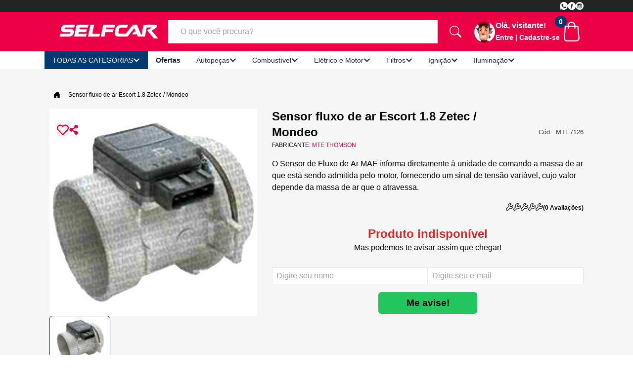

--- FILE ---
content_type: text/html; charset=utf-8
request_url: https://www.selfcar.com.br/produto/injecao-eletronica/medidor-do-fluxo-de-ar-(maf)/sensor-fluxo-de-ar-escort-1.8-zetec--mondeo/MTE7126
body_size: 149524
content:
<!DOCTYPE html><html lang="pt-br"><head><meta charSet="utf-8"/><meta name="viewport" content="width=device-width"/><script>console.log("teste scripts")</script><meta property="og:type" content="website"/><meta property="og:locale" content="pt_BR"/><meta property="og:site_name" content="Selfcar"/><meta property="og:image:alt" content="Sensor fluxo de ar Escort 1.8 Zetec / Mondeo"/><meta property="og:description" content="O Sensor de Fluxo de Ar MAF informa diretamente à unidade de comando a massa de ar que está sendo admitida pelo motor, fornecendo um sinal de tensão variável, cujo valor depende da massa de ar que o atravessa."/><meta name="description" content="O Sensor de Fluxo de Ar MAF informa diretamente à unidade de comando a massa de ar que está sendo admitida pelo motor, fornecendo um sinal de tensão variável, cujo valor depende da massa de ar que o atravessa."/><title>Sensor fluxo de ar Escort 1.8 Zetec / Mondeo - Selfcar</title><meta name="next-head-count" content="10"/><meta name="og:site_name" content="Selfcar"/><meta property="og:type" content="website"/><meta property="og:locale" content="pt_BR"/><link rel="shortcut icon" href="https://cdn.okvendas.com/selfcar/imagem/favicons/favicon-119-47.ico"/><link rel="stylesheet" href="https://static.openk.com.br/icons/css/all.min.css"/><style id="dynamic-color-set">:root{--FUNDO-PRIMARIO:#eb1946;--COR-TEXTO-CABECALHO-CHECKOUT:#f5abab;--COR-TEXTO-CABECALHO-CHECKOUT-ATIVO:#ffffff;--fundo-strip:#242424;--texto-strip:#7790B8;--fundo-topo:#EB0045;--texto-topo:#FFFFFF;--fundo-botao-pesquisa:#EB0045;--texto-botao-pesquisa:#FFFFFF;--fundo-carrinho:#EB0045;--texto-carrinho:#FFFFFF;--fundo-span-carrinho:#003a70;--texto-span-carrinho:#FFFFFF;--texto-destaque-topo:#FFFFFF;--fundo-menu:#FFFFFF;--texto-menu:#162640;--fundo-botao-menu-principal:#003a70;--texto-botao-menu-principal:#FFFFFF;--fundo-menu-dropdown:#242424;--fundo-site:#F6F6F6;--titulo-destaque:#000000;--fundo-rodape:#FFFFFF;--texto-rodape:#000000;--texto-menu-dropdown:#7790B8;--fundo-newsletter:#EB0045;--texto-newsletter:#FFFFFF;--fundo-botao-newsletter:#003a70;--texto-botao-newsletter:#FFFFFF;--texto-barra-pesquisa:#383838;--fundo-menu-dropdown:#e5e5e5;--texto-menu-dropdown:#383838;--fundo-dropdown-menu-item:#ffffff;--titulo-destaque:#000000;--texto-dropdown-menu-item:#e5e5e5;--fundo-botao-faixa-preco:#EB0045;--texto-botao-faixa-preco:#FFFFFF;--traco-filtro-por-preco:#EB0045;--cor-seta:#003A70;--texto-aside:#909090;}.FUNDO-PRIMARIO{background-color:#eb1946!important;}.COR-TEXTO-CABECALHO-CHECKOUT{color:#f5abab;fill:#f5abab!important;}.COR-TEXTO-CABECALHO-CHECKOUT-ATIVO{color:#ffffff;fill:#ffffff!important;}.fundo-strip{background-color:#242424!important;}.texto-strip{color:#7790B8;fill:#7790B8!important;}.fundo-topo{background-color:#EB0045!important;}.texto-topo{color:#FFFFFF;fill:#FFFFFF!important;}.fundo-botao-pesquisa{background-color:#EB0045!important;}.texto-botao-pesquisa{color:#FFFFFF;fill:#FFFFFF!important;}.fundo-carrinho{background-color:#EB0045!important;}.texto-carrinho{color:#FFFFFF;fill:#FFFFFF!important;}.fundo-span-carrinho{background-color:#003a70!important;}.texto-span-carrinho{color:#FFFFFF;fill:#FFFFFF!important;}.texto-destaque-topo{color:#FFFFFF;fill:#FFFFFF!important;}.fundo-menu{background-color:#FFFFFF!important;}.texto-menu{color:#162640;fill:#162640!important;}.fundo-botao-menu-principal{background-color:#003a70!important;}.texto-botao-menu-principal{color:#FFFFFF;fill:#FFFFFF!important;}.fundo-menu-dropdown{background-color:#242424!important;}.fundo-site{background-color:#F6F6F6!important;}.titulo-destaque{color:#000000;fill:#000000!important;}.fundo-rodape{background-color:#FFFFFF!important;}.texto-rodape{color:#000000;fill:#000000!important;}.texto-menu-dropdown{color:#7790B8;fill:#7790B8!important;}.fundo-newsletter{background-color:#EB0045!important;}.texto-newsletter{color:#FFFFFF;fill:#FFFFFF!important;}.fundo-botao-newsletter{background-color:#003a70!important;}.texto-botao-newsletter{color:#FFFFFF;fill:#FFFFFF!important;}.texto-barra-pesquisa{color:#383838;fill:#383838!important;}.fundo-menu-dropdown{background-color:#e5e5e5!important;}.texto-menu-dropdown{color:#383838;fill:#383838!important;}.fundo-dropdown-menu-item{background-color:#ffffff!important;}.titulo-destaque{color:#000000;fill:#000000!important;}.texto-dropdown-menu-item{color:#e5e5e5;fill:#e5e5e5!important;}.fundo-botao-faixa-preco{background-color:#EB0045!important;}.texto-botao-faixa-preco{color:#FFFFFF;fill:#FFFFFF!important;}.traco-filtro-por-preco{color:#EB0045;fill:#EB0045!important;}.cor-seta{color:#003A70;fill:#003A70!important;}.texto-aside{color:#909090;fill:#909090!important;}</style><link rel="preconnect" href="https://fonts.gstatic.com" crossorigin /><link data-next-font="" rel="preconnect" href="/" crossorigin="anonymous"/><link rel="preload" href="/_next/static/css/c559bf54ce604061.css" as="style"/><link rel="stylesheet" href="/_next/static/css/c559bf54ce604061.css" data-n-g=""/><noscript data-n-css=""></noscript><script defer="" nomodule="" src="/_next/static/chunks/polyfills-78c92fac7aa8fdd8.js"></script><script src="/_next/static/chunks/webpack-48a8d61c9ef3edde.js" defer=""></script><script src="/_next/static/chunks/framework-ecc4130bc7a58a64.js" defer=""></script><script src="/_next/static/chunks/main-160e81727e94a4e7.js" defer=""></script><script src="/_next/static/chunks/pages/_app-eeeb2d00a6611907.js" defer=""></script><script src="/_next/static/chunks/6eb5140f-a4cfc1cece6d8e3d.js" defer=""></script><script src="/_next/static/chunks/818-3197ad19cc0f04cc.js" defer=""></script><script src="/_next/static/chunks/333-ef6e99984db5bb4e.js" defer=""></script><script src="/_next/static/chunks/50-13322c9a5c6f96c7.js" defer=""></script><script src="/_next/static/chunks/161-e1016c5519075bd6.js" defer=""></script><script src="/_next/static/chunks/pages/produto/%5B...productSku%5D-de39c9191f4a5073.js" defer=""></script><script src="/_next/static/Ma1nPDkQqc4sttiVApVaG/_buildManifest.js" defer=""></script><script src="/_next/static/Ma1nPDkQqc4sttiVApVaG/_ssgManifest.js" defer=""></script><style data-href="https://fonts.googleapis.com/css2?family=Chivo:wght@100&family=Open+Sans:ital,wght@0,300;0,400;1,400&display=swap">@font-face{font-family:'Chivo';font-style:normal;font-weight:100;font-display:swap;src:url(https://fonts.gstatic.com/l/font?kit=va9b4kzIxd1KFppkaRKvDRPJVDf_vB7ulA&skey=c7ef26a9bd28e2ff&v=v21) format('woff')}@font-face{font-family:'Open Sans';font-style:italic;font-weight:400;font-stretch:normal;font-display:swap;src:url(https://fonts.gstatic.com/l/font?kit=memQYaGs126MiZpBA-UFUIcVXSCEkx2cmqvXlWq8tWZ0Pw86hd0Rk8ZkaVQ&skey=743457fe2cc29280&v=v44) format('woff')}@font-face{font-family:'Open Sans';font-style:normal;font-weight:300;font-stretch:normal;font-display:swap;src:url(https://fonts.gstatic.com/l/font?kit=memSYaGs126MiZpBA-UvWbX2vVnXBbObj2OVZyOOSr4dVJWUgsiH0C4k&skey=62c1cbfccc78b4b2&v=v44) format('woff')}@font-face{font-family:'Open Sans';font-style:normal;font-weight:400;font-stretch:normal;font-display:swap;src:url(https://fonts.gstatic.com/l/font?kit=memSYaGs126MiZpBA-UvWbX2vVnXBbObj2OVZyOOSr4dVJWUgsjZ0C4k&skey=62c1cbfccc78b4b2&v=v44) format('woff')}@font-face{font-family:'Chivo';font-style:normal;font-weight:100;font-display:swap;src:url(https://fonts.gstatic.com/l/font?kit=va9b4kzIxd1KFppkaRKvDRPJVDf_vB7en2rVN33AiKMJd7E&skey=c7ef26a9bd28e2ff&v=v21) format('woff');unicode-range:U+0102-0103,U+0110-0111,U+0128-0129,U+0168-0169,U+01A0-01A1,U+01AF-01B0,U+0300-0301,U+0303-0304,U+0308-0309,U+0323,U+0329,U+1EA0-1EF9,U+20AB}@font-face{font-family:'Chivo';font-style:normal;font-weight:100;font-display:swap;src:url(https://fonts.gstatic.com/l/font?kit=va9b4kzIxd1KFppkaRKvDRPJVDf_vB7enmrVN33AiKMJd7E&skey=c7ef26a9bd28e2ff&v=v21) format('woff');unicode-range:U+0100-02BA,U+02BD-02C5,U+02C7-02CC,U+02CE-02D7,U+02DD-02FF,U+0304,U+0308,U+0329,U+1D00-1DBF,U+1E00-1E9F,U+1EF2-1EFF,U+2020,U+20A0-20AB,U+20AD-20C0,U+2113,U+2C60-2C7F,U+A720-A7FF}@font-face{font-family:'Chivo';font-style:normal;font-weight:100;font-display:swap;src:url(https://fonts.gstatic.com/l/font?kit=va9b4kzIxd1KFppkaRKvDRPJVDf_vB7ekGrVN33AiKMJ&skey=c7ef26a9bd28e2ff&v=v21) format('woff');unicode-range:U+0000-00FF,U+0131,U+0152-0153,U+02BB-02BC,U+02C6,U+02DA,U+02DC,U+0304,U+0308,U+0329,U+2000-206F,U+20AC,U+2122,U+2191,U+2193,U+2212,U+2215,U+FEFF,U+FFFD}@font-face{font-family:'Open Sans';font-style:italic;font-weight:400;font-stretch:100%;font-display:swap;src:url(https://fonts.gstatic.com/l/font?kit=memQYaGs126MiZpBA-UFUIcVXSCEkx2cmqvXlWq8tWZ0Pw86hd0Rk8ZkWV0exoMUdjFXmSU_&skey=743457fe2cc29280&v=v44) format('woff');unicode-range:U+0460-052F,U+1C80-1C8A,U+20B4,U+2DE0-2DFF,U+A640-A69F,U+FE2E-FE2F}@font-face{font-family:'Open Sans';font-style:italic;font-weight:400;font-stretch:100%;font-display:swap;src:url(https://fonts.gstatic.com/l/font?kit=memQYaGs126MiZpBA-UFUIcVXSCEkx2cmqvXlWq8tWZ0Pw86hd0Rk8ZkWVQexoMUdjFXmSU_&skey=743457fe2cc29280&v=v44) format('woff');unicode-range:U+0301,U+0400-045F,U+0490-0491,U+04B0-04B1,U+2116}@font-face{font-family:'Open Sans';font-style:italic;font-weight:400;font-stretch:100%;font-display:swap;src:url(https://fonts.gstatic.com/l/font?kit=memQYaGs126MiZpBA-UFUIcVXSCEkx2cmqvXlWq8tWZ0Pw86hd0Rk8ZkWVwexoMUdjFXmSU_&skey=743457fe2cc29280&v=v44) format('woff');unicode-range:U+1F00-1FFF}@font-face{font-family:'Open Sans';font-style:italic;font-weight:400;font-stretch:100%;font-display:swap;src:url(https://fonts.gstatic.com/l/font?kit=memQYaGs126MiZpBA-UFUIcVXSCEkx2cmqvXlWq8tWZ0Pw86hd0Rk8ZkWVMexoMUdjFXmSU_&skey=743457fe2cc29280&v=v44) format('woff');unicode-range:U+0370-0377,U+037A-037F,U+0384-038A,U+038C,U+038E-03A1,U+03A3-03FF}@font-face{font-family:'Open Sans';font-style:italic;font-weight:400;font-stretch:100%;font-display:swap;src:url(https://fonts.gstatic.com/l/font?kit=memQYaGs126MiZpBA-UFUIcVXSCEkx2cmqvXlWq8tWZ0Pw86hd0Rk8ZkWVIexoMUdjFXmSU_&skey=743457fe2cc29280&v=v44) format('woff');unicode-range:U+0307-0308,U+0590-05FF,U+200C-2010,U+20AA,U+25CC,U+FB1D-FB4F}@font-face{font-family:'Open Sans';font-style:italic;font-weight:400;font-stretch:100%;font-display:swap;src:url(https://fonts.gstatic.com/l/font?kit=memQYaGs126MiZpBA-UFUIcVXSCEkx2cmqvXlWq8tWZ0Pw86hd0Rk8ZkWSwexoMUdjFXmSU_&skey=743457fe2cc29280&v=v44) format('woff');unicode-range:U+0302-0303,U+0305,U+0307-0308,U+0310,U+0312,U+0315,U+031A,U+0326-0327,U+032C,U+032F-0330,U+0332-0333,U+0338,U+033A,U+0346,U+034D,U+0391-03A1,U+03A3-03A9,U+03B1-03C9,U+03D1,U+03D5-03D6,U+03F0-03F1,U+03F4-03F5,U+2016-2017,U+2034-2038,U+203C,U+2040,U+2043,U+2047,U+2050,U+2057,U+205F,U+2070-2071,U+2074-208E,U+2090-209C,U+20D0-20DC,U+20E1,U+20E5-20EF,U+2100-2112,U+2114-2115,U+2117-2121,U+2123-214F,U+2190,U+2192,U+2194-21AE,U+21B0-21E5,U+21F1-21F2,U+21F4-2211,U+2213-2214,U+2216-22FF,U+2308-230B,U+2310,U+2319,U+231C-2321,U+2336-237A,U+237C,U+2395,U+239B-23B7,U+23D0,U+23DC-23E1,U+2474-2475,U+25AF,U+25B3,U+25B7,U+25BD,U+25C1,U+25CA,U+25CC,U+25FB,U+266D-266F,U+27C0-27FF,U+2900-2AFF,U+2B0E-2B11,U+2B30-2B4C,U+2BFE,U+3030,U+FF5B,U+FF5D,U+1D400-1D7FF,U+1EE00-1EEFF}@font-face{font-family:'Open Sans';font-style:italic;font-weight:400;font-stretch:100%;font-display:swap;src:url(https://fonts.gstatic.com/l/font?kit=memQYaGs126MiZpBA-UFUIcVXSCEkx2cmqvXlWq8tWZ0Pw86hd0Rk8ZkWT4exoMUdjFXmSU_&skey=743457fe2cc29280&v=v44) format('woff');unicode-range:U+0001-000C,U+000E-001F,U+007F-009F,U+20DD-20E0,U+20E2-20E4,U+2150-218F,U+2190,U+2192,U+2194-2199,U+21AF,U+21E6-21F0,U+21F3,U+2218-2219,U+2299,U+22C4-22C6,U+2300-243F,U+2440-244A,U+2460-24FF,U+25A0-27BF,U+2800-28FF,U+2921-2922,U+2981,U+29BF,U+29EB,U+2B00-2BFF,U+4DC0-4DFF,U+FFF9-FFFB,U+10140-1018E,U+10190-1019C,U+101A0,U+101D0-101FD,U+102E0-102FB,U+10E60-10E7E,U+1D2C0-1D2D3,U+1D2E0-1D37F,U+1F000-1F0FF,U+1F100-1F1AD,U+1F1E6-1F1FF,U+1F30D-1F30F,U+1F315,U+1F31C,U+1F31E,U+1F320-1F32C,U+1F336,U+1F378,U+1F37D,U+1F382,U+1F393-1F39F,U+1F3A7-1F3A8,U+1F3AC-1F3AF,U+1F3C2,U+1F3C4-1F3C6,U+1F3CA-1F3CE,U+1F3D4-1F3E0,U+1F3ED,U+1F3F1-1F3F3,U+1F3F5-1F3F7,U+1F408,U+1F415,U+1F41F,U+1F426,U+1F43F,U+1F441-1F442,U+1F444,U+1F446-1F449,U+1F44C-1F44E,U+1F453,U+1F46A,U+1F47D,U+1F4A3,U+1F4B0,U+1F4B3,U+1F4B9,U+1F4BB,U+1F4BF,U+1F4C8-1F4CB,U+1F4D6,U+1F4DA,U+1F4DF,U+1F4E3-1F4E6,U+1F4EA-1F4ED,U+1F4F7,U+1F4F9-1F4FB,U+1F4FD-1F4FE,U+1F503,U+1F507-1F50B,U+1F50D,U+1F512-1F513,U+1F53E-1F54A,U+1F54F-1F5FA,U+1F610,U+1F650-1F67F,U+1F687,U+1F68D,U+1F691,U+1F694,U+1F698,U+1F6AD,U+1F6B2,U+1F6B9-1F6BA,U+1F6BC,U+1F6C6-1F6CF,U+1F6D3-1F6D7,U+1F6E0-1F6EA,U+1F6F0-1F6F3,U+1F6F7-1F6FC,U+1F700-1F7FF,U+1F800-1F80B,U+1F810-1F847,U+1F850-1F859,U+1F860-1F887,U+1F890-1F8AD,U+1F8B0-1F8BB,U+1F8C0-1F8C1,U+1F900-1F90B,U+1F93B,U+1F946,U+1F984,U+1F996,U+1F9E9,U+1FA00-1FA6F,U+1FA70-1FA7C,U+1FA80-1FA89,U+1FA8F-1FAC6,U+1FACE-1FADC,U+1FADF-1FAE9,U+1FAF0-1FAF8,U+1FB00-1FBFF}@font-face{font-family:'Open Sans';font-style:italic;font-weight:400;font-stretch:100%;font-display:swap;src:url(https://fonts.gstatic.com/l/font?kit=memQYaGs126MiZpBA-UFUIcVXSCEkx2cmqvXlWq8tWZ0Pw86hd0Rk8ZkWV8exoMUdjFXmSU_&skey=743457fe2cc29280&v=v44) format('woff');unicode-range:U+0102-0103,U+0110-0111,U+0128-0129,U+0168-0169,U+01A0-01A1,U+01AF-01B0,U+0300-0301,U+0303-0304,U+0308-0309,U+0323,U+0329,U+1EA0-1EF9,U+20AB}@font-face{font-family:'Open Sans';font-style:italic;font-weight:400;font-stretch:100%;font-display:swap;src:url(https://fonts.gstatic.com/l/font?kit=memQYaGs126MiZpBA-UFUIcVXSCEkx2cmqvXlWq8tWZ0Pw86hd0Rk8ZkWV4exoMUdjFXmSU_&skey=743457fe2cc29280&v=v44) format('woff');unicode-range:U+0100-02BA,U+02BD-02C5,U+02C7-02CC,U+02CE-02D7,U+02DD-02FF,U+0304,U+0308,U+0329,U+1D00-1DBF,U+1E00-1E9F,U+1EF2-1EFF,U+2020,U+20A0-20AB,U+20AD-20C0,U+2113,U+2C60-2C7F,U+A720-A7FF}@font-face{font-family:'Open Sans';font-style:italic;font-weight:400;font-stretch:100%;font-display:swap;src:url(https://fonts.gstatic.com/l/font?kit=memQYaGs126MiZpBA-UFUIcVXSCEkx2cmqvXlWq8tWZ0Pw86hd0Rk8ZkWVAexoMUdjFXmQ&skey=743457fe2cc29280&v=v44) format('woff');unicode-range:U+0000-00FF,U+0131,U+0152-0153,U+02BB-02BC,U+02C6,U+02DA,U+02DC,U+0304,U+0308,U+0329,U+2000-206F,U+20AC,U+2122,U+2191,U+2193,U+2212,U+2215,U+FEFF,U+FFFD}@font-face{font-family:'Open Sans';font-style:normal;font-weight:300;font-stretch:100%;font-display:swap;src:url(https://fonts.gstatic.com/s/opensans/v44/memvYaGs126MiZpBA-UvWbX2vVnXBbObj2OVTSKmu0SC55K5gw.woff2) format('woff2');unicode-range:U+0460-052F,U+1C80-1C8A,U+20B4,U+2DE0-2DFF,U+A640-A69F,U+FE2E-FE2F}@font-face{font-family:'Open Sans';font-style:normal;font-weight:300;font-stretch:100%;font-display:swap;src:url(https://fonts.gstatic.com/s/opensans/v44/memvYaGs126MiZpBA-UvWbX2vVnXBbObj2OVTSumu0SC55K5gw.woff2) format('woff2');unicode-range:U+0301,U+0400-045F,U+0490-0491,U+04B0-04B1,U+2116}@font-face{font-family:'Open Sans';font-style:normal;font-weight:300;font-stretch:100%;font-display:swap;src:url(https://fonts.gstatic.com/s/opensans/v44/memvYaGs126MiZpBA-UvWbX2vVnXBbObj2OVTSOmu0SC55K5gw.woff2) format('woff2');unicode-range:U+1F00-1FFF}@font-face{font-family:'Open Sans';font-style:normal;font-weight:300;font-stretch:100%;font-display:swap;src:url(https://fonts.gstatic.com/s/opensans/v44/memvYaGs126MiZpBA-UvWbX2vVnXBbObj2OVTSymu0SC55K5gw.woff2) format('woff2');unicode-range:U+0370-0377,U+037A-037F,U+0384-038A,U+038C,U+038E-03A1,U+03A3-03FF}@font-face{font-family:'Open Sans';font-style:normal;font-weight:300;font-stretch:100%;font-display:swap;src:url(https://fonts.gstatic.com/s/opensans/v44/memvYaGs126MiZpBA-UvWbX2vVnXBbObj2OVTS2mu0SC55K5gw.woff2) format('woff2');unicode-range:U+0307-0308,U+0590-05FF,U+200C-2010,U+20AA,U+25CC,U+FB1D-FB4F}@font-face{font-family:'Open Sans';font-style:normal;font-weight:300;font-stretch:100%;font-display:swap;src:url(https://fonts.gstatic.com/s/opensans/v44/memvYaGs126MiZpBA-UvWbX2vVnXBbObj2OVTVOmu0SC55K5gw.woff2) format('woff2');unicode-range:U+0302-0303,U+0305,U+0307-0308,U+0310,U+0312,U+0315,U+031A,U+0326-0327,U+032C,U+032F-0330,U+0332-0333,U+0338,U+033A,U+0346,U+034D,U+0391-03A1,U+03A3-03A9,U+03B1-03C9,U+03D1,U+03D5-03D6,U+03F0-03F1,U+03F4-03F5,U+2016-2017,U+2034-2038,U+203C,U+2040,U+2043,U+2047,U+2050,U+2057,U+205F,U+2070-2071,U+2074-208E,U+2090-209C,U+20D0-20DC,U+20E1,U+20E5-20EF,U+2100-2112,U+2114-2115,U+2117-2121,U+2123-214F,U+2190,U+2192,U+2194-21AE,U+21B0-21E5,U+21F1-21F2,U+21F4-2211,U+2213-2214,U+2216-22FF,U+2308-230B,U+2310,U+2319,U+231C-2321,U+2336-237A,U+237C,U+2395,U+239B-23B7,U+23D0,U+23DC-23E1,U+2474-2475,U+25AF,U+25B3,U+25B7,U+25BD,U+25C1,U+25CA,U+25CC,U+25FB,U+266D-266F,U+27C0-27FF,U+2900-2AFF,U+2B0E-2B11,U+2B30-2B4C,U+2BFE,U+3030,U+FF5B,U+FF5D,U+1D400-1D7FF,U+1EE00-1EEFF}@font-face{font-family:'Open Sans';font-style:normal;font-weight:300;font-stretch:100%;font-display:swap;src:url(https://fonts.gstatic.com/s/opensans/v44/memvYaGs126MiZpBA-UvWbX2vVnXBbObj2OVTUGmu0SC55K5gw.woff2) format('woff2');unicode-range:U+0001-000C,U+000E-001F,U+007F-009F,U+20DD-20E0,U+20E2-20E4,U+2150-218F,U+2190,U+2192,U+2194-2199,U+21AF,U+21E6-21F0,U+21F3,U+2218-2219,U+2299,U+22C4-22C6,U+2300-243F,U+2440-244A,U+2460-24FF,U+25A0-27BF,U+2800-28FF,U+2921-2922,U+2981,U+29BF,U+29EB,U+2B00-2BFF,U+4DC0-4DFF,U+FFF9-FFFB,U+10140-1018E,U+10190-1019C,U+101A0,U+101D0-101FD,U+102E0-102FB,U+10E60-10E7E,U+1D2C0-1D2D3,U+1D2E0-1D37F,U+1F000-1F0FF,U+1F100-1F1AD,U+1F1E6-1F1FF,U+1F30D-1F30F,U+1F315,U+1F31C,U+1F31E,U+1F320-1F32C,U+1F336,U+1F378,U+1F37D,U+1F382,U+1F393-1F39F,U+1F3A7-1F3A8,U+1F3AC-1F3AF,U+1F3C2,U+1F3C4-1F3C6,U+1F3CA-1F3CE,U+1F3D4-1F3E0,U+1F3ED,U+1F3F1-1F3F3,U+1F3F5-1F3F7,U+1F408,U+1F415,U+1F41F,U+1F426,U+1F43F,U+1F441-1F442,U+1F444,U+1F446-1F449,U+1F44C-1F44E,U+1F453,U+1F46A,U+1F47D,U+1F4A3,U+1F4B0,U+1F4B3,U+1F4B9,U+1F4BB,U+1F4BF,U+1F4C8-1F4CB,U+1F4D6,U+1F4DA,U+1F4DF,U+1F4E3-1F4E6,U+1F4EA-1F4ED,U+1F4F7,U+1F4F9-1F4FB,U+1F4FD-1F4FE,U+1F503,U+1F507-1F50B,U+1F50D,U+1F512-1F513,U+1F53E-1F54A,U+1F54F-1F5FA,U+1F610,U+1F650-1F67F,U+1F687,U+1F68D,U+1F691,U+1F694,U+1F698,U+1F6AD,U+1F6B2,U+1F6B9-1F6BA,U+1F6BC,U+1F6C6-1F6CF,U+1F6D3-1F6D7,U+1F6E0-1F6EA,U+1F6F0-1F6F3,U+1F6F7-1F6FC,U+1F700-1F7FF,U+1F800-1F80B,U+1F810-1F847,U+1F850-1F859,U+1F860-1F887,U+1F890-1F8AD,U+1F8B0-1F8BB,U+1F8C0-1F8C1,U+1F900-1F90B,U+1F93B,U+1F946,U+1F984,U+1F996,U+1F9E9,U+1FA00-1FA6F,U+1FA70-1FA7C,U+1FA80-1FA89,U+1FA8F-1FAC6,U+1FACE-1FADC,U+1FADF-1FAE9,U+1FAF0-1FAF8,U+1FB00-1FBFF}@font-face{font-family:'Open Sans';font-style:normal;font-weight:300;font-stretch:100%;font-display:swap;src:url(https://fonts.gstatic.com/s/opensans/v44/memvYaGs126MiZpBA-UvWbX2vVnXBbObj2OVTSCmu0SC55K5gw.woff2) format('woff2');unicode-range:U+0102-0103,U+0110-0111,U+0128-0129,U+0168-0169,U+01A0-01A1,U+01AF-01B0,U+0300-0301,U+0303-0304,U+0308-0309,U+0323,U+0329,U+1EA0-1EF9,U+20AB}@font-face{font-family:'Open Sans';font-style:normal;font-weight:300;font-stretch:100%;font-display:swap;src:url(https://fonts.gstatic.com/s/opensans/v44/memvYaGs126MiZpBA-UvWbX2vVnXBbObj2OVTSGmu0SC55K5gw.woff2) format('woff2');unicode-range:U+0100-02BA,U+02BD-02C5,U+02C7-02CC,U+02CE-02D7,U+02DD-02FF,U+0304,U+0308,U+0329,U+1D00-1DBF,U+1E00-1E9F,U+1EF2-1EFF,U+2020,U+20A0-20AB,U+20AD-20C0,U+2113,U+2C60-2C7F,U+A720-A7FF}@font-face{font-family:'Open Sans';font-style:normal;font-weight:300;font-stretch:100%;font-display:swap;src:url(https://fonts.gstatic.com/s/opensans/v44/memvYaGs126MiZpBA-UvWbX2vVnXBbObj2OVTS-mu0SC55I.woff2) format('woff2');unicode-range:U+0000-00FF,U+0131,U+0152-0153,U+02BB-02BC,U+02C6,U+02DA,U+02DC,U+0304,U+0308,U+0329,U+2000-206F,U+20AC,U+2122,U+2191,U+2193,U+2212,U+2215,U+FEFF,U+FFFD}@font-face{font-family:'Open Sans';font-style:normal;font-weight:400;font-stretch:100%;font-display:swap;src:url(https://fonts.gstatic.com/s/opensans/v44/memvYaGs126MiZpBA-UvWbX2vVnXBbObj2OVTSKmu0SC55K5gw.woff2) format('woff2');unicode-range:U+0460-052F,U+1C80-1C8A,U+20B4,U+2DE0-2DFF,U+A640-A69F,U+FE2E-FE2F}@font-face{font-family:'Open Sans';font-style:normal;font-weight:400;font-stretch:100%;font-display:swap;src:url(https://fonts.gstatic.com/s/opensans/v44/memvYaGs126MiZpBA-UvWbX2vVnXBbObj2OVTSumu0SC55K5gw.woff2) format('woff2');unicode-range:U+0301,U+0400-045F,U+0490-0491,U+04B0-04B1,U+2116}@font-face{font-family:'Open Sans';font-style:normal;font-weight:400;font-stretch:100%;font-display:swap;src:url(https://fonts.gstatic.com/s/opensans/v44/memvYaGs126MiZpBA-UvWbX2vVnXBbObj2OVTSOmu0SC55K5gw.woff2) format('woff2');unicode-range:U+1F00-1FFF}@font-face{font-family:'Open Sans';font-style:normal;font-weight:400;font-stretch:100%;font-display:swap;src:url(https://fonts.gstatic.com/s/opensans/v44/memvYaGs126MiZpBA-UvWbX2vVnXBbObj2OVTSymu0SC55K5gw.woff2) format('woff2');unicode-range:U+0370-0377,U+037A-037F,U+0384-038A,U+038C,U+038E-03A1,U+03A3-03FF}@font-face{font-family:'Open Sans';font-style:normal;font-weight:400;font-stretch:100%;font-display:swap;src:url(https://fonts.gstatic.com/s/opensans/v44/memvYaGs126MiZpBA-UvWbX2vVnXBbObj2OVTS2mu0SC55K5gw.woff2) format('woff2');unicode-range:U+0307-0308,U+0590-05FF,U+200C-2010,U+20AA,U+25CC,U+FB1D-FB4F}@font-face{font-family:'Open Sans';font-style:normal;font-weight:400;font-stretch:100%;font-display:swap;src:url(https://fonts.gstatic.com/s/opensans/v44/memvYaGs126MiZpBA-UvWbX2vVnXBbObj2OVTVOmu0SC55K5gw.woff2) format('woff2');unicode-range:U+0302-0303,U+0305,U+0307-0308,U+0310,U+0312,U+0315,U+031A,U+0326-0327,U+032C,U+032F-0330,U+0332-0333,U+0338,U+033A,U+0346,U+034D,U+0391-03A1,U+03A3-03A9,U+03B1-03C9,U+03D1,U+03D5-03D6,U+03F0-03F1,U+03F4-03F5,U+2016-2017,U+2034-2038,U+203C,U+2040,U+2043,U+2047,U+2050,U+2057,U+205F,U+2070-2071,U+2074-208E,U+2090-209C,U+20D0-20DC,U+20E1,U+20E5-20EF,U+2100-2112,U+2114-2115,U+2117-2121,U+2123-214F,U+2190,U+2192,U+2194-21AE,U+21B0-21E5,U+21F1-21F2,U+21F4-2211,U+2213-2214,U+2216-22FF,U+2308-230B,U+2310,U+2319,U+231C-2321,U+2336-237A,U+237C,U+2395,U+239B-23B7,U+23D0,U+23DC-23E1,U+2474-2475,U+25AF,U+25B3,U+25B7,U+25BD,U+25C1,U+25CA,U+25CC,U+25FB,U+266D-266F,U+27C0-27FF,U+2900-2AFF,U+2B0E-2B11,U+2B30-2B4C,U+2BFE,U+3030,U+FF5B,U+FF5D,U+1D400-1D7FF,U+1EE00-1EEFF}@font-face{font-family:'Open Sans';font-style:normal;font-weight:400;font-stretch:100%;font-display:swap;src:url(https://fonts.gstatic.com/s/opensans/v44/memvYaGs126MiZpBA-UvWbX2vVnXBbObj2OVTUGmu0SC55K5gw.woff2) format('woff2');unicode-range:U+0001-000C,U+000E-001F,U+007F-009F,U+20DD-20E0,U+20E2-20E4,U+2150-218F,U+2190,U+2192,U+2194-2199,U+21AF,U+21E6-21F0,U+21F3,U+2218-2219,U+2299,U+22C4-22C6,U+2300-243F,U+2440-244A,U+2460-24FF,U+25A0-27BF,U+2800-28FF,U+2921-2922,U+2981,U+29BF,U+29EB,U+2B00-2BFF,U+4DC0-4DFF,U+FFF9-FFFB,U+10140-1018E,U+10190-1019C,U+101A0,U+101D0-101FD,U+102E0-102FB,U+10E60-10E7E,U+1D2C0-1D2D3,U+1D2E0-1D37F,U+1F000-1F0FF,U+1F100-1F1AD,U+1F1E6-1F1FF,U+1F30D-1F30F,U+1F315,U+1F31C,U+1F31E,U+1F320-1F32C,U+1F336,U+1F378,U+1F37D,U+1F382,U+1F393-1F39F,U+1F3A7-1F3A8,U+1F3AC-1F3AF,U+1F3C2,U+1F3C4-1F3C6,U+1F3CA-1F3CE,U+1F3D4-1F3E0,U+1F3ED,U+1F3F1-1F3F3,U+1F3F5-1F3F7,U+1F408,U+1F415,U+1F41F,U+1F426,U+1F43F,U+1F441-1F442,U+1F444,U+1F446-1F449,U+1F44C-1F44E,U+1F453,U+1F46A,U+1F47D,U+1F4A3,U+1F4B0,U+1F4B3,U+1F4B9,U+1F4BB,U+1F4BF,U+1F4C8-1F4CB,U+1F4D6,U+1F4DA,U+1F4DF,U+1F4E3-1F4E6,U+1F4EA-1F4ED,U+1F4F7,U+1F4F9-1F4FB,U+1F4FD-1F4FE,U+1F503,U+1F507-1F50B,U+1F50D,U+1F512-1F513,U+1F53E-1F54A,U+1F54F-1F5FA,U+1F610,U+1F650-1F67F,U+1F687,U+1F68D,U+1F691,U+1F694,U+1F698,U+1F6AD,U+1F6B2,U+1F6B9-1F6BA,U+1F6BC,U+1F6C6-1F6CF,U+1F6D3-1F6D7,U+1F6E0-1F6EA,U+1F6F0-1F6F3,U+1F6F7-1F6FC,U+1F700-1F7FF,U+1F800-1F80B,U+1F810-1F847,U+1F850-1F859,U+1F860-1F887,U+1F890-1F8AD,U+1F8B0-1F8BB,U+1F8C0-1F8C1,U+1F900-1F90B,U+1F93B,U+1F946,U+1F984,U+1F996,U+1F9E9,U+1FA00-1FA6F,U+1FA70-1FA7C,U+1FA80-1FA89,U+1FA8F-1FAC6,U+1FACE-1FADC,U+1FADF-1FAE9,U+1FAF0-1FAF8,U+1FB00-1FBFF}@font-face{font-family:'Open Sans';font-style:normal;font-weight:400;font-stretch:100%;font-display:swap;src:url(https://fonts.gstatic.com/s/opensans/v44/memvYaGs126MiZpBA-UvWbX2vVnXBbObj2OVTSCmu0SC55K5gw.woff2) format('woff2');unicode-range:U+0102-0103,U+0110-0111,U+0128-0129,U+0168-0169,U+01A0-01A1,U+01AF-01B0,U+0300-0301,U+0303-0304,U+0308-0309,U+0323,U+0329,U+1EA0-1EF9,U+20AB}@font-face{font-family:'Open Sans';font-style:normal;font-weight:400;font-stretch:100%;font-display:swap;src:url(https://fonts.gstatic.com/s/opensans/v44/memvYaGs126MiZpBA-UvWbX2vVnXBbObj2OVTSGmu0SC55K5gw.woff2) format('woff2');unicode-range:U+0100-02BA,U+02BD-02C5,U+02C7-02CC,U+02CE-02D7,U+02DD-02FF,U+0304,U+0308,U+0329,U+1D00-1DBF,U+1E00-1E9F,U+1EF2-1EFF,U+2020,U+20A0-20AB,U+20AD-20C0,U+2113,U+2C60-2C7F,U+A720-A7FF}@font-face{font-family:'Open Sans';font-style:normal;font-weight:400;font-stretch:100%;font-display:swap;src:url(https://fonts.gstatic.com/s/opensans/v44/memvYaGs126MiZpBA-UvWbX2vVnXBbObj2OVTS-mu0SC55I.woff2) format('woff2');unicode-range:U+0000-00FF,U+0131,U+0152-0153,U+02BB-02BC,U+02C6,U+02DA,U+02DC,U+0304,U+0308,U+0329,U+2000-206F,U+20AC,U+2122,U+2191,U+2193,U+2212,U+2215,U+FEFF,U+FFFD}</style></head><body><div id="__next"><div class="_hidden sm:_block"><div class="_py-1 fundo-strip texto-strip" data-dynamic-color="fundo-strip;texto-strip" id="strip"><div class="_container _mx-auto _max-w-[1100px] md:_px-[40px] _px-[20px] xl:_px-[10px] _flex _justify-between"><div class="_flex _items-center _justify-end _w-full _gap-8"><div description="redes sociais topo" class="_text-sm _flex _items-center" id="social-midia-strip"><a href="https://api.whatsapp.com/send?phone=5534996991606" target="_blank" rel="noopener noreferrer"><img src="[data-uri]" data-filename="whatsapp-topo.png" style="width: 32px;"></a><a href="https://www.facebook.com/Selfcar/?fref=ts" target="_blank" rel="noopener noreferrer"><img src="[data-uri]" style="width: 28px;" data-filename="img-facebook.png"></a><a href="https://www.instagram.com/selfcaronline" target="_blank" rel="noopener noreferrer"><img src="[data-uri]" style="width: 64px;" data-filename="insta-topo.png"></a></div></div></div></div></div><header class="_bg-white undefined  fundo-topo texto-topo" data-dynamic-color="fundo-topo;texto-topo"><section data-dynamic-color="" class="_flex _items-center _flex-wrap _gap-x-8 _py-3 _container _mx-auto sectionMidd _max-w-[1100px] _px-[10px]"><div class="_flex _justify-between _w-full sm:_w-auto _items-center "><button class="_block lg:_hidden button-left-menu" aria-label="botão de menu" type="button"><svg stroke="currentColor" fill="currentColor" stroke-width="0" viewBox="0 0 512 512" class="_text-4xl" height="1em" width="1em" xmlns="http://www.w3.org/2000/svg"><path fill="none" stroke-linecap="round" stroke-miterlimit="10" stroke-width="48" d="M88 152h336M88 256h336M88 360h336"></path></svg></button><div class="sm:_w-1/4 _flex-1 _max-w-[255px] _px-5 div-header-logo "><a href="/" class="_flex _justify-center _relative _w-full _max-w-[200px] _h-[50px] " aria-label="Logo Selfcar"><img alt="Selfcar" loading="lazy" width="255" height="70" decoding="async" data-nimg="1" class="_w-full _max-w-[255px] _h-auto _max-h-[70px] _object-contain " style="color:transparent" srcSet="/_next/image?url=%2F_next%2Fstatic%2Fmedia%2Flogo.4879c892.png&amp;w=256&amp;q=75 1x, /_next/image?url=%2F_next%2Fstatic%2Fmedia%2Flogo.4879c892.png&amp;w=640&amp;q=75 2x" src="/_next/image?url=%2F_next%2Fstatic%2Fmedia%2Flogo.4879c892.png&amp;w=640&amp;q=75"/></a></div><div class="sm:_hidden _block _relative"><div class="_relative _cursor-pointer hover:_brightness-105 _transition _rounded _p-2 fundo-carrinho texto-carrinho" data-dynamic-color="fundo-carrinho;texto-carrinho"><a href="/checkout/carrinho"><svg xmlns="http://www.w3.org/2000/svg" width="32" height="40" viewBox="0 0 32 40" fill="none"><path d="M31.6971 32.9854L29.9106 10.4771C29.7992 9.02708 28.5731 7.89062 27.1189 7.89062H23.5898V7.73229C23.5908 3.46875 20.1221 0 15.8585 0C11.595 0 8.12624 3.46875 8.12624 7.73229V7.89062H4.59812C3.14395 7.89062 1.91687 9.02604 1.80645 10.474L0.0189503 32.9885C-0.119591 34.7917 0.50645 36.5865 1.73458 37.9125C2.96374 39.2396 4.70541 40 6.51374 40H25.2033C27.0117 40 28.7533 39.2385 29.9825 37.9125C31.2106 36.5865 31.8356 34.7917 31.6971 32.9854ZM10.47 7.73229C10.47 4.76042 12.8877 2.34375 15.8585 2.34375C18.8304 2.34375 21.2471 4.76146 21.2471 7.73229V7.89062H10.47V7.73229ZM28.2627 36.3208C27.4648 37.1823 26.3783 37.6573 25.2033 37.6573H6.51374C5.33874 37.6573 4.25228 37.1833 3.45437 36.3208C2.65645 35.4594 2.26583 34.3396 2.35541 33.1708L4.14187 10.6562C4.16062 10.4198 4.36062 10.2344 4.59812 10.2344H8.12624V13.1198C8.12624 13.7667 8.65124 14.2917 9.29812 14.2917C9.94499 14.2917 10.47 13.7667 10.47 13.1198V10.2344H21.2481V13.1198C21.2481 13.7667 21.7731 14.2917 22.42 14.2917C23.0669 14.2917 23.5919 13.7667 23.5919 13.1198V10.2344H27.121C27.3585 10.2344 27.5585 10.4198 27.5773 10.6604L29.3637 33.1698C29.4512 34.3396 29.0617 35.4594 28.2627 36.3208Z" fill="white"></path></svg><span class="_absolute _-top-1 _-left-2.5 _w-6 _h-6 _flex _items-center _justify-center _rounded-full _text-sm _font-bold fundo-span-carrinho texto-span-carrinho" data-dynamic-color="fundo-span-carrinho;texto-span-carrinho">0</span></a></div></div></div><div class="_flex _relative _flex-1 "><input type="text" id="searchInput" placeholder="O que você procura?" class="_border _w-full _px-6 focus-within:_outline-none fundo-barra-pesquisa texto-barra-pesquisa  " autoComplete="off" data-dynamic-color="fundo-barra-pesquisa;texto-barra-pesquisa"/><button type="button" class="_py-3 _px-6 _transition hover:_brightness-105 fundo-botao-pesquisa texto-botao-pesquisa " data-dynamic-color="fundo-botao-pesquisa;texto-botao-pesquisa" aria-label="botão de pesquisa"><svg stroke="currentColor" fill="currentColor" stroke-width="0" viewBox="0 0 16 16" class="_text-2xl" height="1em" width="1em" xmlns="http://www.w3.org/2000/svg"><path d="M11.742 10.344a6.5 6.5 0 1 0-1.397 1.398h-.001q.044.06.098.115l3.85 3.85a1 1 0 0 0 1.415-1.414l-3.85-3.85a1 1 0 0 0-.115-.1zM12 6.5a5.5 5.5 0 1 1-11 0 5.5 5.5 0 0 1 11 0"></path></svg></button></div><div class="_hidden lg:_block"><div id="header-user-account" class="_hidden md:_flex _gap-2"><div class="header-user-account-icon"><img alt="foto de usuário padrão" loading="lazy" width="45" height="45" decoding="async" data-nimg="1" style="color:transparent" srcSet="/_next/image?url=%2F_next%2Fstatic%2Fmedia%2Fimg-user.f69826a6.png&amp;w=48&amp;q=75 1x, /_next/image?url=%2F_next%2Fstatic%2Fmedia%2Fimg-user.f69826a6.png&amp;w=96&amp;q=75 2x" src="/_next/image?url=%2F_next%2Fstatic%2Fmedia%2Fimg-user.f69826a6.png&amp;w=96&amp;q=75"/></div><div><p>Olá, <strong>visitante</strong>!</p><span class="_text-sm texto-links-logado" data-dynamic-color="texto-links-logado"><a class="texto-links-logado hover:_brightness-105 _transition"><span class=" texto-links-logado" data-dynamic-color="texto-links-logado">Entre</span></a><span class=" texto-topo" data-dynamic-color="texto-topo"> <!-- -->|<!-- --> </span><a class="texto-links-logado hover:_brightness-105 _transition"><span class=" texto-links-logado" data-dynamic-color="texto-links-logado">Cadastre-se</span></a></span></div></div></div><div class="_hidden sm:_block"><div class="_relative _cursor-pointer hover:_brightness-105 _transition _rounded _p-2 fundo-carrinho texto-carrinho" data-dynamic-color="fundo-carrinho;texto-carrinho"><a href="/checkout/carrinho"><svg xmlns="http://www.w3.org/2000/svg" width="32" height="40" viewBox="0 0 32 40" fill="none"><path d="M31.6971 32.9854L29.9106 10.4771C29.7992 9.02708 28.5731 7.89062 27.1189 7.89062H23.5898V7.73229C23.5908 3.46875 20.1221 0 15.8585 0C11.595 0 8.12624 3.46875 8.12624 7.73229V7.89062H4.59812C3.14395 7.89062 1.91687 9.02604 1.80645 10.474L0.0189503 32.9885C-0.119591 34.7917 0.50645 36.5865 1.73458 37.9125C2.96374 39.2396 4.70541 40 6.51374 40H25.2033C27.0117 40 28.7533 39.2385 29.9825 37.9125C31.2106 36.5865 31.8356 34.7917 31.6971 32.9854ZM10.47 7.73229C10.47 4.76042 12.8877 2.34375 15.8585 2.34375C18.8304 2.34375 21.2471 4.76146 21.2471 7.73229V7.89062H10.47V7.73229ZM28.2627 36.3208C27.4648 37.1823 26.3783 37.6573 25.2033 37.6573H6.51374C5.33874 37.6573 4.25228 37.1833 3.45437 36.3208C2.65645 35.4594 2.26583 34.3396 2.35541 33.1708L4.14187 10.6562C4.16062 10.4198 4.36062 10.2344 4.59812 10.2344H8.12624V13.1198C8.12624 13.7667 8.65124 14.2917 9.29812 14.2917C9.94499 14.2917 10.47 13.7667 10.47 13.1198V10.2344H21.2481V13.1198C21.2481 13.7667 21.7731 14.2917 22.42 14.2917C23.0669 14.2917 23.5919 13.7667 23.5919 13.1198V10.2344H27.121C27.3585 10.2344 27.5585 10.4198 27.5773 10.6604L29.3637 33.1698C29.4512 34.3396 29.0617 35.4594 28.2627 36.3208Z" fill="white"></path></svg><span class="_absolute _-top-1 _-left-2.5 _w-6 _h-6 _flex _items-center _justify-center _rounded-full _text-sm _font-bold fundo-span-carrinho texto-span-carrinho" data-dynamic-color="fundo-span-carrinho;texto-span-carrinho">0</span></a></div></div></section></header><div class="_hidden lg:_block fundo-menu texto-menu" data-dynamic-color="fundo-menu;texto-menu"><nav class="_container _mx-auto _max-w-[1100px]"><ul class="_flex _text-sm"><li class="_relative li-dropdown"><span class="_flex _items-center _gap-1 _cursor-pointer _px-4 _py-2 _transition hover:_brightness-105 fundo-botao-menu-principal texto-botao-menu-principal" data-dynamic-color="fundo-botao-menu-principal;texto-botao-menu-principal">TODAS AS CATEGORIAS <svg stroke="currentColor" fill="currentColor" stroke-width="0" viewBox="0 0 448 512" height="1em" width="1em" xmlns="http://www.w3.org/2000/svg"><path d="M207.029 381.476L12.686 187.132c-9.373-9.373-9.373-24.569 0-33.941l22.667-22.667c9.357-9.357 24.522-9.375 33.901-.04L224 284.505l154.745-154.021c9.379-9.335 24.544-9.317 33.901.04l22.667 22.667c9.373 9.373 9.373 24.569 0 33.941L240.971 381.476c-9.373 9.372-24.569 9.372-33.942 0z"></path></svg></span><ul class="_absolute _top-full _left-0 _w-[230px] _z-10 dropdown-menu fundo-menu-dropdown texto-menu-dropdown" data-dynamic-color="fundo-menu-dropdown;texto-menu-dropdown"><li class="_w-full li-menu-item _border-t _border-white _border-opacity-10 _flex _transition fundo-dropdown-menu-item texto-menu-dropdown" data-dynamic-color="fundo-dropdown-menu-item;texto-menu-dropdown"><a href="/acessorios" class="_w-full _px-4 _py-2">Acessórios </a></li><li class="_w-full li-menu-item _border-t _border-white _border-opacity-10 _flex _transition fundo-dropdown-menu-item texto-menu-dropdown" data-dynamic-color="fundo-dropdown-menu-item;texto-menu-dropdown"><a href="/ar-condicionado" class="_w-full _px-4 _py-2">Ar Condicionado</a></li><li class="_w-full li-menu-item _border-t _border-white _border-opacity-10 _flex _transition fundo-dropdown-menu-item texto-menu-dropdown" data-dynamic-color="fundo-dropdown-menu-item;texto-menu-dropdown"><a href="/autopecas" class="_w-full _px-4 _py-2">Autopeças</a></li><li class="_w-full li-menu-item _border-t _border-white _border-opacity-10 _flex _transition fundo-dropdown-menu-item texto-menu-dropdown" data-dynamic-color="fundo-dropdown-menu-item;texto-menu-dropdown"><a href="/caminhoes-e-onibus" class="_w-full _px-4 _py-2">Caminhões e Ônibus</a></li><li class="_w-full li-menu-item _border-t _border-white _border-opacity-10 _flex _transition fundo-dropdown-menu-item texto-menu-dropdown" data-dynamic-color="fundo-dropdown-menu-item;texto-menu-dropdown"><a href="/combustivel" class="_w-full _px-4 _py-2">Combustível </a></li><li class="_w-full li-menu-item _border-t _border-white _border-opacity-10 _flex _transition fundo-dropdown-menu-item texto-menu-dropdown" data-dynamic-color="fundo-dropdown-menu-item;texto-menu-dropdown"><a href="/eletrico-e-motor" class="_w-full _px-4 _py-2">Elétrico e Motor</a></li><li class="_w-full li-menu-item _border-t _border-white _border-opacity-10 _flex _transition fundo-dropdown-menu-item texto-menu-dropdown" data-dynamic-color="fundo-dropdown-menu-item;texto-menu-dropdown"><a href="/ferramentas--equipamentos-e-limpeza" class="_w-full _px-4 _py-2">Ferramentas, Equipamentos e Limpeza</a></li><li class="_w-full li-menu-item _border-t _border-white _border-opacity-10 _flex _transition fundo-dropdown-menu-item texto-menu-dropdown" data-dynamic-color="fundo-dropdown-menu-item;texto-menu-dropdown"><a href="/filtros" class="_w-full _px-4 _py-2">Filtros</a></li><li class="_w-full li-menu-item _border-t _border-white _border-opacity-10 _flex _transition fundo-dropdown-menu-item texto-menu-dropdown" data-dynamic-color="fundo-dropdown-menu-item;texto-menu-dropdown"><a href="/ignicao" class="_w-full _px-4 _py-2">Ignição</a></li><li class="_w-full li-menu-item _border-t _border-white _border-opacity-10 _flex _transition fundo-dropdown-menu-item texto-menu-dropdown" data-dynamic-color="fundo-dropdown-menu-item;texto-menu-dropdown"><a href="/iluminacao" class="_w-full _px-4 _py-2">Iluminação</a></li><li class="_w-full li-menu-item _border-t _border-white _border-opacity-10 _flex _transition fundo-dropdown-menu-item texto-menu-dropdown" data-dynamic-color="fundo-dropdown-menu-item;texto-menu-dropdown"><a href="/injecao-eletronica" class="_w-full _px-4 _py-2">Injeção Eletrônica </a></li><li class="_w-full li-menu-item _border-t _border-white _border-opacity-10 _flex _transition fundo-dropdown-menu-item texto-menu-dropdown" data-dynamic-color="fundo-dropdown-menu-item;texto-menu-dropdown"><a href="/led" class="_w-full _px-4 _py-2">Led</a></li><li class="_w-full li-menu-item _border-t _border-white _border-opacity-10 _flex _transition fundo-dropdown-menu-item texto-menu-dropdown" data-dynamic-color="fundo-dropdown-menu-item;texto-menu-dropdown"><a href="/maquinas-e-tratores" class="_w-full _px-4 _py-2">Maquinas e Tratores </a></li></ul></li><li class="li-menu max-[1100px]:_flex max-[1100px]:_items-center"><a href="/ofertas-imperdiveis" class="_flex _items-center _gap-1 _py-2 _px-4 _font-bold">Ofertas</a></li><li class="li-menu _relative li-dropdown max-[1100px]:_flex max-[1100px]:_items-center"><a href="/autopecas" class="_flex _items-center _gap-1 _py-2 _px-4">Autopeças<!-- --> <svg stroke="currentColor" fill="currentColor" stroke-width="0" viewBox="0 0 448 512" class="_text-sm" height="1em" width="1em" xmlns="http://www.w3.org/2000/svg"><path d="M207.029 381.476L12.686 187.132c-9.373-9.373-9.373-24.569 0-33.941l22.667-22.667c9.357-9.357 24.522-9.375 33.901-.04L224 284.505l154.745-154.021c9.379-9.335 24.544-9.317 33.901.04l22.667 22.667c9.373 9.373 9.373 24.569 0 33.941L240.971 381.476c-9.373 9.372-24.569 9.372-33.942 0z"></path></svg></a><ul class="_absolute _top-full _left-0 _w-[230px] _z-10 dropdown-menu fundo-menu-dropdown texto-menu-dropdown" data-dynamic-color="fundo-menu-dropdown;texto-menu-dropdown"><li class="li-menu-item _border-t _border-white _border-opacity-10 _transition _flex fundo-dropdown-menu-item texto-menu-dropdown" data-dynamic-color="fundo-dropdown-menu-item;texto-menu-dropdown"><a href="/autopecas/arrefecimento" class="_w-full _px-4 _py-2 ">Arrefecimento</a></li><li class="li-menu-item _border-t _border-white _border-opacity-10 _transition _flex fundo-dropdown-menu-item texto-menu-dropdown" data-dynamic-color="fundo-dropdown-menu-item;texto-menu-dropdown"><a href="/autopecas/dentro-do-veiculo" class="_w-full _px-4 _py-2 ">Dentro do Veículo</a></li><li class="li-menu-item _border-t _border-white _border-opacity-10 _transition _flex fundo-dropdown-menu-item texto-menu-dropdown" data-dynamic-color="fundo-dropdown-menu-item;texto-menu-dropdown"><a href="/autopecas/fora-do-veiculo" class="_w-full _px-4 _py-2 ">Fora do Veículo </a></li></ul></li><li class="li-menu _relative li-dropdown max-[1100px]:_flex max-[1100px]:_items-center"><a href="/combustivel" class="_flex _items-center _gap-1 _py-2 _px-4">Combustível <!-- --> <svg stroke="currentColor" fill="currentColor" stroke-width="0" viewBox="0 0 448 512" class="_text-sm" height="1em" width="1em" xmlns="http://www.w3.org/2000/svg"><path d="M207.029 381.476L12.686 187.132c-9.373-9.373-9.373-24.569 0-33.941l22.667-22.667c9.357-9.357 24.522-9.375 33.901-.04L224 284.505l154.745-154.021c9.379-9.335 24.544-9.317 33.901.04l22.667 22.667c9.373 9.373 9.373 24.569 0 33.941L240.971 381.476c-9.373 9.372-24.569 9.372-33.942 0z"></path></svg></a><ul class="_absolute _top-full _left-0 _w-[230px] _z-10 dropdown-menu fundo-menu-dropdown texto-menu-dropdown" data-dynamic-color="fundo-menu-dropdown;texto-menu-dropdown"><li class="li-menu-item _border-t _border-white _border-opacity-10 _transition _flex fundo-dropdown-menu-item texto-menu-dropdown" data-dynamic-color="fundo-dropdown-menu-item;texto-menu-dropdown"><a href="/combustivel/bomba-de-combustivel" class="_w-full _px-4 _py-2 ">Bomba de combustível</a></li><li class="li-menu-item _border-t _border-white _border-opacity-10 _transition _flex fundo-dropdown-menu-item texto-menu-dropdown" data-dynamic-color="fundo-dropdown-menu-item;texto-menu-dropdown"><a href="/combustivel/bomba-reservatorio-de-agua-ou-gasolina" class="_w-full _px-4 _py-2 ">Bomba reservatório de água ou gasolina</a></li><li class="li-menu-item _border-t _border-white _border-opacity-10 _transition _flex fundo-dropdown-menu-item texto-menu-dropdown" data-dynamic-color="fundo-dropdown-menu-item;texto-menu-dropdown"><a href="/combustivel/boia-do-tanque-de-combustivel" class="_w-full _px-4 _py-2 ">Bóia do tanque de combustível</a></li><li class="li-menu-item _border-t _border-white _border-opacity-10 _transition _flex fundo-dropdown-menu-item texto-menu-dropdown" data-dynamic-color="fundo-dropdown-menu-item;texto-menu-dropdown"><a href="/combustivel/chicotes-e-conectores" class="_w-full _px-4 _py-2 ">Chicotes e Conectores</a></li><li class="li-menu-item _border-t _border-white _border-opacity-10 _transition _flex fundo-dropdown-menu-item texto-menu-dropdown" data-dynamic-color="fundo-dropdown-menu-item;texto-menu-dropdown"><a href="/combustivel/reservatorio-de-combustivel" class="_w-full _px-4 _py-2 ">Reservatório de combustível</a></li><li class="li-menu-item _border-t _border-white _border-opacity-10 _transition _flex fundo-dropdown-menu-item texto-menu-dropdown" data-dynamic-color="fundo-dropdown-menu-item;texto-menu-dropdown"><a href="/combustivel/tampa-bomba-de-combustivel" class="_w-full _px-4 _py-2 ">Tampa bomba de combustível</a></li><li class="li-menu-item _border-t _border-white _border-opacity-10 _transition _flex fundo-dropdown-menu-item texto-menu-dropdown" data-dynamic-color="fundo-dropdown-menu-item;texto-menu-dropdown"><a href="/combustivel/tampa-do-tanque-de-combustivel" class="_w-full _px-4 _py-2 ">Tampa do Tanque de Combustível</a></li></ul></li><li class="li-menu _relative li-dropdown max-[1100px]:_flex max-[1100px]:_items-center"><a href="/eletrico-e-motor" class="_flex _items-center _gap-1 _py-2 _px-4">Elétrico e Motor<!-- --> <svg stroke="currentColor" fill="currentColor" stroke-width="0" viewBox="0 0 448 512" class="_text-sm" height="1em" width="1em" xmlns="http://www.w3.org/2000/svg"><path d="M207.029 381.476L12.686 187.132c-9.373-9.373-9.373-24.569 0-33.941l22.667-22.667c9.357-9.357 24.522-9.375 33.901-.04L224 284.505l154.745-154.021c9.379-9.335 24.544-9.317 33.901.04l22.667 22.667c9.373 9.373 9.373 24.569 0 33.941L240.971 381.476c-9.373 9.372-24.569 9.372-33.942 0z"></path></svg></a><ul class="_absolute _top-full _left-0 _w-[230px] _z-10 dropdown-menu fundo-menu-dropdown texto-menu-dropdown" data-dynamic-color="fundo-menu-dropdown;texto-menu-dropdown"><li class="li-menu-item _border-t _border-white _border-opacity-10 _transition _flex fundo-dropdown-menu-item texto-menu-dropdown" data-dynamic-color="fundo-dropdown-menu-item;texto-menu-dropdown"><a href="/eletrico-e-motor/eletrico" class="_w-full _px-4 _py-2 ">Elétrico</a></li><li class="li-menu-item _border-t _border-white _border-opacity-10 _transition _flex fundo-dropdown-menu-item texto-menu-dropdown" data-dynamic-color="fundo-dropdown-menu-item;texto-menu-dropdown"><a href="/eletrico-e-motor/motor" class="_w-full _px-4 _py-2 ">Motor</a></li><li class="li-menu-item _border-t _border-white _border-opacity-10 _transition _flex fundo-dropdown-menu-item texto-menu-dropdown" data-dynamic-color="fundo-dropdown-menu-item;texto-menu-dropdown"><a href="/eletrico-e-motor/reparo-da-planetaria" class="_w-full _px-4 _py-2 ">Reparo Da Planetária</a></li></ul></li><li class="li-menu _relative li-dropdown max-[1100px]:_flex max-[1100px]:_items-center"><a href="/filtros" class="_flex _items-center _gap-1 _py-2 _px-4">Filtros<!-- --> <svg stroke="currentColor" fill="currentColor" stroke-width="0" viewBox="0 0 448 512" class="_text-sm" height="1em" width="1em" xmlns="http://www.w3.org/2000/svg"><path d="M207.029 381.476L12.686 187.132c-9.373-9.373-9.373-24.569 0-33.941l22.667-22.667c9.357-9.357 24.522-9.375 33.901-.04L224 284.505l154.745-154.021c9.379-9.335 24.544-9.317 33.901.04l22.667 22.667c9.373 9.373 9.373 24.569 0 33.941L240.971 381.476c-9.373 9.372-24.569 9.372-33.942 0z"></path></svg></a><ul class="_absolute _top-full _left-0 _w-[230px] _z-10 dropdown-menu fundo-menu-dropdown texto-menu-dropdown" data-dynamic-color="fundo-menu-dropdown;texto-menu-dropdown"><li class="li-menu-item _border-t _border-white _border-opacity-10 _transition _flex fundo-dropdown-menu-item texto-menu-dropdown" data-dynamic-color="fundo-dropdown-menu-item;texto-menu-dropdown"><a href="/filtros/filtro-do-cambio" class="_w-full _px-4 _py-2 ">Filtro do Cambio</a></li><li class="li-menu-item _border-t _border-white _border-opacity-10 _transition _flex fundo-dropdown-menu-item texto-menu-dropdown" data-dynamic-color="fundo-dropdown-menu-item;texto-menu-dropdown"><a href="/filtros/filtros-de-motocicletas" class="_w-full _px-4 _py-2 ">Filtros de Motocicletas </a></li><li class="li-menu-item _border-t _border-white _border-opacity-10 _transition _flex fundo-dropdown-menu-item texto-menu-dropdown" data-dynamic-color="fundo-dropdown-menu-item;texto-menu-dropdown"><a href="/filtros/filtros-de-ar-esportivo" class="_w-full _px-4 _py-2 ">Filtros de ar Esportivo</a></li><li class="li-menu-item _border-t _border-white _border-opacity-10 _transition _flex fundo-dropdown-menu-item texto-menu-dropdown" data-dynamic-color="fundo-dropdown-menu-item;texto-menu-dropdown"><a href="/filtros/filtros-de-combustivel" class="_w-full _px-4 _py-2 ">Filtros de combustível</a></li><li class="li-menu-item _border-t _border-white _border-opacity-10 _transition _flex fundo-dropdown-menu-item texto-menu-dropdown" data-dynamic-color="fundo-dropdown-menu-item;texto-menu-dropdown"><a href="/filtros/filtros-de-oleo-lubrificante" class="_w-full _px-4 _py-2 ">Filtros de óleo lubrificante</a></li><li class="li-menu-item _border-t _border-white _border-opacity-10 _transition _flex fundo-dropdown-menu-item texto-menu-dropdown" data-dynamic-color="fundo-dropdown-menu-item;texto-menu-dropdown"><a href="/filtros/filtros-do-ar-condicionado" class="_w-full _px-4 _py-2 ">Filtros do ar condicionado</a></li><li class="li-menu-item _border-t _border-white _border-opacity-10 _transition _flex fundo-dropdown-menu-item texto-menu-dropdown" data-dynamic-color="fundo-dropdown-menu-item;texto-menu-dropdown"><a href="/filtros/filtros-do-ar-motor" class="_w-full _px-4 _py-2 ">Filtros do ar motor</a></li><li class="li-menu-item _border-t _border-white _border-opacity-10 _transition _flex fundo-dropdown-menu-item texto-menu-dropdown" data-dynamic-color="fundo-dropdown-menu-item;texto-menu-dropdown"><a href="/filtros/kit-filtros" class="_w-full _px-4 _py-2 ">Kit Filtros Completo</a></li><li class="li-menu-item _border-t _border-white _border-opacity-10 _transition _flex fundo-dropdown-menu-item texto-menu-dropdown" data-dynamic-color="fundo-dropdown-menu-item;texto-menu-dropdown"><a href="/filtros/kit-filtro-de-ar-condicionado-+-higienizador" class="_w-full _px-4 _py-2 ">Kit filtro de ar condicionado + Higienizador </a></li><li class="li-menu-item _border-t _border-white _border-opacity-10 _transition _flex fundo-dropdown-menu-item texto-menu-dropdown" data-dynamic-color="fundo-dropdown-menu-item;texto-menu-dropdown"><a href="/filtros/mangueira-do-filtro-de-ar" class="_w-full _px-4 _py-2 ">Mangueira do filtro de ar</a></li></ul></li><li class="li-menu _relative li-dropdown max-[1100px]:_flex max-[1100px]:_items-center"><a href="/ignicao" class="_flex _items-center _gap-1 _py-2 _px-4">Ignição<!-- --> <svg stroke="currentColor" fill="currentColor" stroke-width="0" viewBox="0 0 448 512" class="_text-sm" height="1em" width="1em" xmlns="http://www.w3.org/2000/svg"><path d="M207.029 381.476L12.686 187.132c-9.373-9.373-9.373-24.569 0-33.941l22.667-22.667c9.357-9.357 24.522-9.375 33.901-.04L224 284.505l154.745-154.021c9.379-9.335 24.544-9.317 33.901.04l22.667 22.667c9.373 9.373 9.373 24.569 0 33.941L240.971 381.476c-9.373 9.372-24.569 9.372-33.942 0z"></path></svg></a><ul class="_absolute _top-full _left-0 _w-[230px] _z-10 dropdown-menu fundo-menu-dropdown texto-menu-dropdown" data-dynamic-color="fundo-menu-dropdown;texto-menu-dropdown"><li class="li-menu-item _border-t _border-white _border-opacity-10 _transition _flex fundo-dropdown-menu-item texto-menu-dropdown" data-dynamic-color="fundo-dropdown-menu-item;texto-menu-dropdown"><a href="/ignicao/automatico-de-partida" class="_w-full _px-4 _py-2 ">Automático Motor Partida</a></li><li class="li-menu-item _border-t _border-white _border-opacity-10 _transition _flex fundo-dropdown-menu-item texto-menu-dropdown" data-dynamic-color="fundo-dropdown-menu-item;texto-menu-dropdown"><a href="/ignicao/bendix-do-motor-de-partida" class="_w-full _px-4 _py-2 ">Bendix do Motor de Partida</a></li><li class="li-menu-item _border-t _border-white _border-opacity-10 _transition _flex fundo-dropdown-menu-item texto-menu-dropdown" data-dynamic-color="fundo-dropdown-menu-item;texto-menu-dropdown"><a href="/ignicao/bobina-de-ignicao" class="_w-full _px-4 _py-2 ">Bobina de Ignição</a></li><li class="li-menu-item _border-t _border-white _border-opacity-10 _transition _flex fundo-dropdown-menu-item texto-menu-dropdown" data-dynamic-color="fundo-dropdown-menu-item;texto-menu-dropdown"><a href="/ignicao/bobina-de-partida" class="_w-full _px-4 _py-2 ">Bobina de Partida</a></li><li class="li-menu-item _border-t _border-white _border-opacity-10 _transition _flex fundo-dropdown-menu-item texto-menu-dropdown" data-dynamic-color="fundo-dropdown-menu-item;texto-menu-dropdown"><a href="/ignicao/bobina-distribuicao" class="_w-full _px-4 _py-2 ">Bobina do Distribuidor</a></li><li class="li-menu-item _border-t _border-white _border-opacity-10 _transition _flex fundo-dropdown-menu-item texto-menu-dropdown" data-dynamic-color="fundo-dropdown-menu-item;texto-menu-dropdown"><a href="/ignicao/bucha-motor-de-partida" class="_w-full _px-4 _py-2 ">Bucha Motor De Partida</a></li><li class="li-menu-item _border-t _border-white _border-opacity-10 _transition _flex fundo-dropdown-menu-item texto-menu-dropdown" data-dynamic-color="fundo-dropdown-menu-item;texto-menu-dropdown"><a href="/ignicao/cabos-de-vela" class="_w-full _px-4 _py-2 ">Cabos de vela</a></li><li class="li-menu-item _border-t _border-white _border-opacity-10 _transition _flex fundo-dropdown-menu-item texto-menu-dropdown" data-dynamic-color="fundo-dropdown-menu-item;texto-menu-dropdown"><a href="/ignicao/cilindro-da-chave-de-contato" class="_w-full _px-4 _py-2 ">Cilindro da chave de contato</a></li><li class="li-menu-item _border-t _border-white _border-opacity-10 _transition _flex fundo-dropdown-menu-item texto-menu-dropdown" data-dynamic-color="fundo-dropdown-menu-item;texto-menu-dropdown"><a href="/ignicao/comutador-de-partida" class="_w-full _px-4 _py-2 ">Comutador de partida</a></li><li class="li-menu-item _border-t _border-white _border-opacity-10 _transition _flex fundo-dropdown-menu-item texto-menu-dropdown" data-dynamic-color="fundo-dropdown-menu-item;texto-menu-dropdown"><a href="/ignicao/conectores-e-chicotes" class="_w-full _px-4 _py-2 ">Conectores e Chicotes</a></li><li class="li-menu-item _border-t _border-white _border-opacity-10 _transition _flex fundo-dropdown-menu-item texto-menu-dropdown" data-dynamic-color="fundo-dropdown-menu-item;texto-menu-dropdown"><a href="/ignicao/distribuidor-de-ignicao" class="_w-full _px-4 _py-2 ">Distribuidor de Ignição </a></li><li class="li-menu-item _border-t _border-white _border-opacity-10 _transition _flex fundo-dropdown-menu-item texto-menu-dropdown" data-dynamic-color="fundo-dropdown-menu-item;texto-menu-dropdown"><a href="/ignicao/kit-cilindro-+-miolo-de-ignicao" class="_w-full _px-4 _py-2 ">Kit Cilindro + Miolo de Ignição</a></li><li class="li-menu-item _border-t _border-white _border-opacity-10 _transition _flex fundo-dropdown-menu-item texto-menu-dropdown" data-dynamic-color="fundo-dropdown-menu-item;texto-menu-dropdown"><a href="/ignicao/modulo-de-ignicao" class="_w-full _px-4 _py-2 ">Modulo de ignição</a></li><li class="li-menu-item _border-t _border-white _border-opacity-10 _transition _flex fundo-dropdown-menu-item texto-menu-dropdown" data-dynamic-color="fundo-dropdown-menu-item;texto-menu-dropdown"><a href="/ignicao/motor-de-partida-arranque" class="_w-full _px-4 _py-2 ">Motor de partida arranque</a></li><li class="li-menu-item _border-t _border-white _border-opacity-10 _transition _flex fundo-dropdown-menu-item texto-menu-dropdown" data-dynamic-color="fundo-dropdown-menu-item;texto-menu-dropdown"><a href="/ignicao/porta-escova-motor-de-partida" class="_w-full _px-4 _py-2 ">Porta Escova Motor de Partida</a></li><li class="li-menu-item _border-t _border-white _border-opacity-10 _transition _flex fundo-dropdown-menu-item texto-menu-dropdown" data-dynamic-color="fundo-dropdown-menu-item;texto-menu-dropdown"><a href="/ignicao/trava-de-direcao" class="_w-full _px-4 _py-2 ">Trava de Direção</a></li><li class="li-menu-item _border-t _border-white _border-opacity-10 _transition _flex fundo-dropdown-menu-item texto-menu-dropdown" data-dynamic-color="fundo-dropdown-menu-item;texto-menu-dropdown"><a href="/ignicao/vela-aquecedora" class="_w-full _px-4 _py-2 ">Vela Aquecedora</a></li><li class="li-menu-item _border-t _border-white _border-opacity-10 _transition _flex fundo-dropdown-menu-item texto-menu-dropdown" data-dynamic-color="fundo-dropdown-menu-item;texto-menu-dropdown"><a href="/ignicao/vela-de-ignicao" class="_w-full _px-4 _py-2 ">Vela de ignição</a></li></ul></li><li class="li-menu _relative li-dropdown max-[1100px]:_flex max-[1100px]:_items-center"><a href="/iluminacao" class="_flex _items-center _gap-1 _py-2 _px-4">Iluminação<!-- --> <svg stroke="currentColor" fill="currentColor" stroke-width="0" viewBox="0 0 448 512" class="_text-sm" height="1em" width="1em" xmlns="http://www.w3.org/2000/svg"><path d="M207.029 381.476L12.686 187.132c-9.373-9.373-9.373-24.569 0-33.941l22.667-22.667c9.357-9.357 24.522-9.375 33.901-.04L224 284.505l154.745-154.021c9.379-9.335 24.544-9.317 33.901.04l22.667 22.667c9.373 9.373 9.373 24.569 0 33.941L240.971 381.476c-9.373 9.372-24.569 9.372-33.942 0z"></path></svg></a><ul class="_absolute _top-full _left-0 _w-[230px] _z-10 dropdown-menu fundo-menu-dropdown texto-menu-dropdown" data-dynamic-color="fundo-menu-dropdown;texto-menu-dropdown"><li class="li-menu-item _border-t _border-white _border-opacity-10 _transition _flex fundo-dropdown-menu-item texto-menu-dropdown" data-dynamic-color="fundo-dropdown-menu-item;texto-menu-dropdown"><a href="/iluminacao/bloco-otico" class="_w-full _px-4 _py-2 ">Bloco Ótico</a></li><li class="li-menu-item _border-t _border-white _border-opacity-10 _transition _flex fundo-dropdown-menu-item texto-menu-dropdown" data-dynamic-color="fundo-dropdown-menu-item;texto-menu-dropdown"><a href="/iluminacao/chicote-e-soquete-da-lanterna-de-seta" class="_w-full _px-4 _py-2 ">Chicote e Soquete da Lanterna de Seta</a></li><li class="li-menu-item _border-t _border-white _border-opacity-10 _transition _flex fundo-dropdown-menu-item texto-menu-dropdown" data-dynamic-color="fundo-dropdown-menu-item;texto-menu-dropdown"><a href="/iluminacao/chicote-e-soquete-do-farol" class="_w-full _px-4 _py-2 ">Chicote e Soquete do Farol</a></li><li class="li-menu-item _border-t _border-white _border-opacity-10 _transition _flex fundo-dropdown-menu-item texto-menu-dropdown" data-dynamic-color="fundo-dropdown-menu-item;texto-menu-dropdown"><a href="/iluminacao/chicote-e-soquetes-da-lanterna-traseira" class="_w-full _px-4 _py-2 ">Chicote e Soquetes da Lanterna Traseira</a></li><li class="li-menu-item _border-t _border-white _border-opacity-10 _transition _flex fundo-dropdown-menu-item texto-menu-dropdown" data-dynamic-color="fundo-dropdown-menu-item;texto-menu-dropdown"><a href="/iluminacao/chicotes-e-soquetes-da-lanterna-de-placa" class="_w-full _px-4 _py-2 ">Chicotes e Soquetes da Lanterna de Placa</a></li><li class="li-menu-item _border-t _border-white _border-opacity-10 _transition _flex fundo-dropdown-menu-item texto-menu-dropdown" data-dynamic-color="fundo-dropdown-menu-item;texto-menu-dropdown"><a href="/iluminacao/farol-milha" class="_w-full _px-4 _py-2 ">Farol Milha</a></li><li class="li-menu-item _border-t _border-white _border-opacity-10 _transition _flex fundo-dropdown-menu-item texto-menu-dropdown" data-dynamic-color="fundo-dropdown-menu-item;texto-menu-dropdown"><a href="/iluminacao/farol-para-adaptacao" class="_w-full _px-4 _py-2 ">Farol para adaptação</a></li><li class="li-menu-item _border-t _border-white _border-opacity-10 _transition _flex fundo-dropdown-menu-item texto-menu-dropdown" data-dynamic-color="fundo-dropdown-menu-item;texto-menu-dropdown"><a href="/iluminacao/farois-dianteiros" class="_w-full _px-4 _py-2 ">Faróis Dianteiros</a></li><li class="li-menu-item _border-t _border-white _border-opacity-10 _transition _flex fundo-dropdown-menu-item texto-menu-dropdown" data-dynamic-color="fundo-dropdown-menu-item;texto-menu-dropdown"><a href="/iluminacao/farois-traseiro" class="_w-full _px-4 _py-2 ">Faróis Traseiro</a></li><li class="li-menu-item _border-t _border-white _border-opacity-10 _transition _flex fundo-dropdown-menu-item texto-menu-dropdown" data-dynamic-color="fundo-dropdown-menu-item;texto-menu-dropdown"><a href="/iluminacao/kit-farol-de-milha" class="_w-full _px-4 _py-2 ">Kit farol de milha</a></li><li class="li-menu-item _border-t _border-white _border-opacity-10 _transition _flex fundo-dropdown-menu-item texto-menu-dropdown" data-dynamic-color="fundo-dropdown-menu-item;texto-menu-dropdown"><a href="/iluminacao/farol-de-milha" class="_w-full _px-4 _py-2 ">LEVE DESA 2</a></li><li class="li-menu-item _border-t _border-white _border-opacity-10 _transition _flex fundo-dropdown-menu-item texto-menu-dropdown" data-dynamic-color="fundo-dropdown-menu-item;texto-menu-dropdown"><a href="/iluminacao/lanterna-seta-lateral" class="_w-full _px-4 _py-2 ">Lanterna Seta Lateral</a></li><li class="li-menu-item _border-t _border-white _border-opacity-10 _transition _flex fundo-dropdown-menu-item texto-menu-dropdown" data-dynamic-color="fundo-dropdown-menu-item;texto-menu-dropdown"><a href="/iluminacao/lanterna-seta-pisca" class="_w-full _px-4 _py-2 ">Lanterna Seta Pisca</a></li><li class="li-menu-item _border-t _border-white _border-opacity-10 _transition _flex fundo-dropdown-menu-item texto-menu-dropdown" data-dynamic-color="fundo-dropdown-menu-item;texto-menu-dropdown"><a href="/iluminacao/lanterna-de-placa" class="_w-full _px-4 _py-2 ">Lanterna de Placa</a></li><li class="li-menu-item _border-t _border-white _border-opacity-10 _transition _flex fundo-dropdown-menu-item texto-menu-dropdown" data-dynamic-color="fundo-dropdown-menu-item;texto-menu-dropdown"><a href="/iluminacao/lanterna-de-teto" class="_w-full _px-4 _py-2 ">Lanterna de teto</a></li><li class="li-menu-item _border-t _border-white _border-opacity-10 _transition _flex fundo-dropdown-menu-item texto-menu-dropdown" data-dynamic-color="fundo-dropdown-menu-item;texto-menu-dropdown"><a href="/iluminacao/lente-do-farol" class="_w-full _px-4 _py-2 ">Lente do Farol</a></li><li class="li-menu-item _border-t _border-white _border-opacity-10 _transition _flex fundo-dropdown-menu-item texto-menu-dropdown" data-dynamic-color="fundo-dropdown-menu-item;texto-menu-dropdown"><a href="/iluminacao/lente-do-farol-de-milha" class="_w-full _px-4 _py-2 ">Lente do farol de milha</a></li><li class="li-menu-item _border-t _border-white _border-opacity-10 _transition _flex fundo-dropdown-menu-item texto-menu-dropdown" data-dynamic-color="fundo-dropdown-menu-item;texto-menu-dropdown"><a href="/iluminacao/lampadas" class="_w-full _px-4 _py-2 ">Lâmpadas</a></li><li class="li-menu-item _border-t _border-white _border-opacity-10 _transition _flex fundo-dropdown-menu-item texto-menu-dropdown" data-dynamic-color="fundo-dropdown-menu-item;texto-menu-dropdown"><a href="/iluminacao/lampadas-osram" class="_w-full _px-4 _py-2 ">Lâmpadas Osram</a></li><li class="li-menu-item _border-t _border-white _border-opacity-10 _transition _flex fundo-dropdown-menu-item texto-menu-dropdown" data-dynamic-color="fundo-dropdown-menu-item;texto-menu-dropdown"><a href="/iluminacao/lampadas-super-branca" class="_w-full _px-4 _py-2 ">Lâmpadas super branca</a></li><li class="li-menu-item _border-t _border-white _border-opacity-10 _transition _flex fundo-dropdown-menu-item texto-menu-dropdown" data-dynamic-color="fundo-dropdown-menu-item;texto-menu-dropdown"><a href="/iluminacao/molduras-e-lentes" class="_w-full _px-4 _py-2 ">Molduras e Lentes </a></li></ul></li></ul></nav></div><main class=" fundo-site" data-dynamic-color="fundo-site"><section data-dynamic-color="" class="_py-10 max-[767px]:_px-6 _container _mx-auto sectionMidd _max-w-[1100px] _px-[10px]"><div class="_gap-px _mb-4 sm:_flex _hidden"><div class="_px-2 _py-1 _rounded-tl-lg _rounded-bl-lg _flex _items-center hover:_shadow-lg fundo-breadcrumb-home texto-breadcrumb-home" data-dynamic-color="fundo-breadcrumb-home;texto-breadcrumb-home"><a href="/" class=" _text-sm"><svg stroke="currentColor" fill="currentColor" stroke-width="0" viewBox="0 0 16 16" height="1em" width="1em" xmlns="http://www.w3.org/2000/svg"><path d="M6.5 14.5v-3.505c0-.245.25-.495.5-.495h2c.25 0 .5.25.5.5v3.5a.5.5 0 0 0 .5.5h4a.5.5 0 0 0 .5-.5v-7a.5.5 0 0 0-.146-.354L13 5.793V2.5a.5.5 0 0 0-.5-.5h-1a.5.5 0 0 0-.5.5v1.293L8.354 1.146a.5.5 0 0 0-.708 0l-6 6A.5.5 0 0 0 1.5 7.5v7a.5.5 0 0 0 .5.5h4a.5.5 0 0 0 .5-.5"></path></svg></a></div><div class="_px-2 _py-1 _flex _rounded-tr-lg _rounded-br-lg _items-center fundo-breadcrumb-nome-produto texto-breadcrumb-nome-produto" data-dynamic-color="fundo-breadcrumb-nome-produto;texto-breadcrumb-nome-produto"><span class="_text-xs">Sensor fluxo de ar Escort 1.8 Zetec / Mondeo</span></div></div><section class="_flex _gap-5 _flex-col md:_flex-row _w-100 _justify-evenly _mb-3"><div class="md:_min-w-[450px] _relative"><div class="_flex md:_flex-row _flex-col _flex-nowrap md:_gap-5 md:_flex-col-reverse" data-load="image-container" id="my-swiper-carousel-thumbnails"><figure class="iiz  "><div><img class="iiz__img   " style="transition:opacity 0ms linear 0ms, visibility 0ms linear 0ms" src="https://cdn.okvendas.com/selfcar/imagem/detalhe/11947109978_222708.jpg"/></div><img class="iiz__zoom-img " style="top:0;left:0;transition:opacity 150ms linear, visibility 150ms linear" src="/img/not-found.jpg" draggable="false" alt=""/></figure></div><div class="md:_absolute _mt-4 _flex _gap-[15px] _items-center _top-[15px] _left-[15px]"><button aria-label="Favoritar o produto Sensor fluxo de ar Escort 1.8 Zetec / Mondeo - SKU: MTE7126" class=" _text-gray-800 _transition hover:_text-primary-light"><svg stroke="currentColor" fill="currentColor" stroke-width="0" viewBox="0 0 512 512" class="_text-[#EB0045] _text-2xl" height="1em" width="1em" xmlns="http://www.w3.org/2000/svg"><path d="M458.4 64.3C400.6 15.7 311.3 23 256 79.3 200.7 23 111.4 15.6 53.6 64.3-21.6 127.6-10.6 230.8 43 285.5l175.4 178.7c10 10.2 23.4 15.9 37.6 15.9 14.3 0 27.6-5.6 37.6-15.8L469 285.6c53.5-54.7 64.7-157.9-10.6-221.3zm-23.6 187.5L259.4 430.5c-2.4 2.4-4.4 2.4-6.8 0L77.2 251.8c-36.5-37.2-43.9-107.6 7.3-150.7 38.9-32.7 98.9-27.8 136.5 10.5l35 35.7 35-35.7c37.8-38.5 97.8-43.2 136.5-10.6 51.1 43.1 43.5 113.9 7.3 150.8z"></path></svg></button><a href="https://api.whatsapp.com/send?text=/produto/injecao-eletronica/medidor-do-fluxo-de-ar-(maf)/sensor-fluxo-de-ar-escort-1.8-zetec--mondeo/MTE7126" target="_blank" rel="nofollow" title="Compartilhar com Whatsapp"><svg stroke="currentColor" fill="currentColor" stroke-width="0" viewBox="0 0 448 512" class="_transition hover:_text-[#EB0045] _text-[#EB0045] _text-xl" height="1em" width="1em" xmlns="http://www.w3.org/2000/svg"><path d="M352 320c-22.608 0-43.387 7.819-59.79 20.895l-102.486-64.054a96.551 96.551 0 0 0 0-41.683l102.486-64.054C308.613 184.181 329.392 192 352 192c53.019 0 96-42.981 96-96S405.019 0 352 0s-96 42.981-96 96c0 7.158.79 14.13 2.276 20.841L155.79 180.895C139.387 167.819 118.608 160 96 160c-53.019 0-96 42.981-96 96s42.981 96 96 96c22.608 0 43.387-7.819 59.79-20.895l102.486 64.054A96.301 96.301 0 0 0 256 416c0 53.019 42.981 96 96 96s96-42.981 96-96-42.981-96-96-96z"></path></svg></a></div></div><div><div class="_leading-5 _mb-4"><div class="max-[767px]:_hidden"><h1 title="Sensor fluxo de ar Escort 1.8 Zetec / Mondeo" class="_text-2xl cor-titulo-produto _font-bold _leading-8">Sensor fluxo de ar Escort 1.8 Zetec /</h1><div class="_flex _justify-between _flex-wrap"><h1 title="Sensor fluxo de ar Escort 1.8 Zetec / Mondeo" class="_text-2xl cor-titulo-produto _text-ellipsis _max-w-[470px] _line-clamp-1 _font-bold">Mondeo</h1><small class="_text-gray-700 _flex _items-center">Cód.: <!-- -->MTE7126</small></div></div><div class="max-[767px]:_block _hidden _text-2xl cor-titulo-produto _font-bold">Sensor fluxo de ar Escort 1.8 Zetec / Mondeo</div><span class="_uppercase _text-[12px] max-[767px]:_flex max-[767px]:_justify-between"><div>Fabricante: <span class="_text-[#EB0045]">MTE Thomson</span></div><small class="_text-gray-700 _items-center max-[767px]:_block _hidden">Cód.: <!-- -->MTE7126</small></span></div><div><div class="_text-[1rem] _max-h-[100px] _mb-5 _line-clamp-3">O Sensor de Fluxo de Ar MAF informa diretamente à unidade de comando a massa de ar que está sendo admitida pelo motor, fornecendo um sinal de tensão variável, cujo valor depende da massa de ar que o atravessa.</div></div><div class="_flex _gap-2 _flex-col md:_flex-row _mb-[10px] _text-[0.75rem] _mt-[10px] _justify-end"><div class=""><div class="stars-evaluate _flex _items-center _justify-center"><span class="_text-gray-300"><img src="/img/wrench.png" alt=""/></span><span class="_text-gray-300"><img src="/img/wrench.png" alt=""/></span><span class="_text-gray-300"><img src="/img/wrench.png" alt=""/></span><span class="_text-gray-300"><img src="/img/wrench.png" alt=""/></span><span class="_text-gray-300"><img src="/img/wrench.png" alt=""/></span></div></div><span class="_font-bold _text-center">(<!-- -->0 Avaliações<!-- -->)</span></div><div data-load="product-warn"><div class="_my-7"><h4 class="_font-bold _text-red-600 _text-2xl _text-center">Produto indisponível</h4><p class="_text-center">Mas podemos te avisar assim que chegar!</p></div><div class="_flex _gap-5 _items-start _mb-3"><input type="text" name="name" placeholder="Digite seu nome" class="_py-1 _px-2 _outline-none _border-[1px] hover:_border-gray-700 _focus:border-gray-700 _rounded-sm _transition-all _w-1/2" id="product-warn-name"/><div class="_w-1/2"><input type="email" name="email" placeholder="Digite seu e-mail" class="_py-1 _px-2 _outline-none _border-[1px] hover:_border-gray-700 _focus:border-gray-700 _rounded-sm _transition-all _w-full" id="product-warn-email"/><small class="_text-red-700"></small></div></div><button class="_bg-green-500 _justify-center _py-2 _px-3 _flex _items-center _rounded-md _font-bold hover:_shadow-lg _transition-all hover:_brightness-110 disabled:_bg-green-200 _text-[19px] fundo-botao-comprar-produto texto-botao-comprar-produto _max-w-[200px] _w-full _m-auto _mt-4 fundo-botao-comprar-produto texto-botao-comprar-produto" data-dynamic-color="fundo-botao-comprar-produto;texto-botao-comprar-produto">Me avise!</button></div></div></section><section class="_mt-10"><button class="group _w-full _border-b-[1px] _border-[#6b6b6b] _flex _items-center _justify-between _uppercase _text-[30px] _text-[#4f4f4f] _mb-5 div_efeito_bounce" id="headlessui-disclosure-button-:R9qt6:" type="button" aria-expanded="true" data-headlessui-state="open" data-open=""><div class="_flex _gap-[10px] _font-bold _text-[1.5rem]"><span class=" _text-[#EB0045]">Descrição</span></div><svg stroke="currentColor" fill="currentColor" stroke-width="0" viewBox="0 0 448 512" class="efeito_bounce _w-5 group-data-[open]:_rotate-180" height="1em" width="1em" xmlns="http://www.w3.org/2000/svg"><path d="M240.971 130.524l194.343 194.343c9.373 9.373 9.373 24.569 0 33.941l-22.667 22.667c-9.357 9.357-24.522 9.375-33.901.04L224 227.495 69.255 381.516c-9.379 9.335-24.544 9.317-33.901-.04l-22.667-22.667c-9.373-9.373-9.373-24.569 0-33.941L207.03 130.525c9.372-9.373 24.568-9.373 33.941-.001z"></path></svg></button><div class="_leading-8 _text-[1rem] _mb-4 _overflow-auto dropdown-menu" id="headlessui-disclosure-panel-:Rhqt6:" data-headlessui-state="open" data-open="">&amp;lt;div&amp;gt;
	O Sensor de Fluxo de Ar MAF informa diretamente &amp;amp;agrave; unidade de comando a massa de ar que est&amp;amp;aacute; sendo admitida pelo motor, fornecendo um sinal de tens&amp;amp;atilde;o vari&amp;amp;aacute;vel, cujo valor depende da massa de ar que o atravessa.&amp;lt;/div&amp;gt;
&amp;lt;div&amp;gt;
	&amp;amp;nbsp;&amp;lt;/div&amp;gt;
&amp;lt;div&amp;gt;
	O m&amp;amp;oacute;dulo de inje&amp;amp;ccedil;&amp;amp;atilde;o eletr&amp;amp;ocirc;nica do &amp;amp;nbsp;motor utiliza o sinal do sensor MAF para calcular o tempo de inje&amp;amp;ccedil;&amp;amp;atilde;o de combust&amp;amp;iacute;vel conforme as mudan&amp;amp;ccedil;as no fluxo de ar do motor. Uma grande quantidade de ar indica que o motor est&amp;amp;aacute; sob carga (requer mais combust&amp;amp;iacute;vel), enquanto uma quantidade pequena de ar &amp;amp;eacute; sinal de que o motor est&amp;amp;aacute; funcionando em marcha lenta (requer menos combust&amp;amp;iacute;vel). O sensor MAF &amp;amp;eacute; conhecido tecnicamente pelo nome de gerador de freq&amp;amp;uuml;&amp;amp;ecirc;ncia, j&amp;amp;aacute; que converte o fluxo de ar do motor num sinal de freq&amp;amp;uuml;&amp;amp;ecirc;ncia. Os motores que utilizam um sensor MAF s&amp;amp;atilde;o extremamente sens&amp;amp;iacute;veis a vazamentos de ar, pois isso afeta a medi&amp;amp;ccedil;&amp;amp;atilde;o. &amp;amp;Eacute; por isso que uma vareta medidora mal assentada ou a falta de uma tampa de buj&amp;amp;atilde;o de abastecimento de &amp;amp;oacute;leo podem fazer com que o motor funcione em marcha lenta de maneira irregular ou at&amp;amp;eacute; mesmo pare de funcionar.&amp;lt;/div&amp;gt;
&amp;lt;div&amp;gt;
	&amp;amp;nbsp;&amp;lt;/div&amp;gt;
&amp;lt;div&amp;gt;
	&amp;lt;strong&amp;gt;Problemas&amp;lt;/strong&amp;gt;: Os primeiros problemas come&amp;amp;ccedil;am a surgir quando nos apercebemos que o carro n&amp;amp;atilde;o desenvolve como antes. A velocidade m&amp;amp;aacute;xima n&amp;amp;atilde;o &amp;amp;eacute; atingida e a partir de certa rota&amp;amp;ccedil;&amp;amp;atilde;o o carro parece que puxa menos.Considerando que o sensor de fluxo de ar &amp;amp;eacute; um dispositivo fundamental tanto para o controle de combust&amp;amp;iacute;vel como para o avan&amp;amp;ccedil;o de igni&amp;amp;ccedil;&amp;amp;atilde;o, se estiver defeituoso pode criar uma grande variedade de sintomas na condu&amp;amp;ccedil;&amp;amp;atilde;o. Os mais comuns s&amp;amp;atilde;o dificuldades de partida, oscila&amp;amp;ccedil;&amp;amp;atilde;o e detona&amp;amp;ccedil;&amp;amp;atilde;o. Em muitos casos, esses sintomas ocorrem intermitentemente e podem, portanto, ser dif&amp;amp;iacute;ceis de diagnostica.&amp;lt;/div&amp;gt;
&amp;lt;div&amp;gt;
	&amp;amp;nbsp;&amp;lt;/div&amp;gt;
</div></section><section class="_mt-10"></section><section class="_mt-10 _text-[#505050]"><button class="group _w-full _border-b-[1px] _border-[#6b6b6b] _flex _items-center _justify-between _uppercase _text-[30px] _text-[#4f4f4f] _mb-5 div_efeito_bounce" id="headlessui-disclosure-button-:Rqqt6:" type="button" aria-expanded="true" data-headlessui-state="open" data-open=""><div class="_font-bold _text-[1.5rem] _text-[#EB0045]"><span>Informações Técnicas</span></div><svg stroke="currentColor" fill="currentColor" stroke-width="0" viewBox="0 0 448 512" class="efeito_bounce _w-5 group-data-[open]:_rotate-180" height="1em" width="1em" xmlns="http://www.w3.org/2000/svg"><path d="M240.971 130.524l194.343 194.343c9.373 9.373 9.373 24.569 0 33.941l-22.667 22.667c-9.357 9.357-24.522 9.375-33.901.04L224 227.495 69.255 381.516c-9.379 9.335-24.544 9.317-33.901-.04l-22.667-22.667c-9.373-9.373-9.373-24.569 0-33.941L207.03 130.525c9.372-9.373 24.568-9.373 33.941-.001z"></path></svg></button><div class="_leading-8 dropdown-menu" id="headlessui-disclosure-panel-:R1aqt6:" data-headlessui-state="open" data-open=""><div>
	<strong>Sensor MAF (Medidor Fluxo de Ar)</strong></div>
<div>
	&nbsp;</div>
<div>
	<strong>Fabricante</strong>: MTE Thonsom</div>
<div>
	&nbsp;</div>
<div>
	<strong>Garantia</strong>: 6 meses</div>
<div>
	&nbsp;</div>
<div>
	<strong>Aplica&ccedil;&atilde;o</strong>:</div>
<div>
	<div>
		Ford Escort 1.8 16v - 1996&gt;2002</div>
	<div>
		Ford Mondeo 2.0 16v - 1996&gt;1998</div>
</div>
<div>
	&nbsp;</div>
<div>
	<strong>C&oacute;digo Original/Similar:</strong></div>
<div>
	<span style="font-size: 12px;">MTE THOMSON - 7126</span></div>
<div>
	FORD - 93BB-12B579-BA</div>
<div>
	&nbsp;</div>
</div></section><section class="_mt-10 _text-[#505050]"><button class="group _w-full _border-b-[1px] _border-[#6b6b6b] _flex _items-center _justify-between _uppercase _text-[30px] _text-[#4f4f4f] _mb-5" id="headlessui-disclosure-button-:Rbqt6:" type="button" aria-expanded="false" data-headlessui-state=""><div class="div_efeito_bounce _flex _justify-between _w-full"><div class="_font-bold _text-[1.5rem] _text-[#EB0045]"><span>Avaliações</span></div><svg stroke="currentColor" fill="currentColor" stroke-width="0" viewBox="0 0 448 512" class="efeito_bounce _w-5 group-data-[open]:_rotate-180 " height="1em" width="1em" xmlns="http://www.w3.org/2000/svg"><path d="M207.029 381.476L12.686 187.132c-9.373-9.373-9.373-24.569 0-33.941l22.667-22.667c9.357-9.357 24.522-9.375 33.901-.04L224 284.505l154.745-154.021c9.379-9.335 24.544-9.317 33.901.04l22.667 22.667c9.373 9.373 9.373 24.569 0 33.941L240.971 381.476c-9.373 9.372-24.569 9.372-33.942 0z"></path></svg></div></button></section><section class="_mt-10"><div class="_flex _flex-col"><div></div></div></section><section><div><h2 class="title-divider titulo-destaque ">Você pode gostar também</h2><div class="_relative max-[640px]:_pl-[5px] max-[640px]:_pr-[7px]"><div class="swiper _py-5 _px-1 _w-full"><div class="swiper-wrapper"><div class="swiper-slide _px-1"><div class="_max-h-[500px] _min-h-[470px] card-product _border _rounded-[5px] _border-[#e9e9e9] _bg-[#ffff] _transition hover:_shadow hover:_border-[#c9c9c9] _relative product_card undefined fundo-card-produto texto-card-produto" data-dynamic-color="fundo-card-produto;texto-card-produto"><div class="_h-full _flex _flex-col _gap-1 _justify-between "><div><a href="/produto/injecao-eletronica-/medidor-do-fluxo-de-ar-(maf)/sensor-fluxo-de-ar-golf--polo--new-beetle--mte/MTE7154" class="_product_image _flex _justify-center" title="Sensor fluxo de ar Golf / Polo / New Beetle - MTE"><img src="https://cdn.okvendas.com/selfcar/imagem/detalhe/11947109974_222704.jpg" alt="Sensor fluxo de ar Golf / Polo / New Beetle - MTE" class="_p-[10px] _w-full _max-w-[255px] _max-h-[255px] _rounded-t" width="250" height="250"/><meta itemProp="image" content="https://cdn.okvendas.com/selfcar/imagem/detalhe/11947109974_222704.jpg"/></a><div class="_absolute _top-0 _right-0 _bg-[#EB0045] _text-[#ffffff] _rounded-bl-[5px] _rounded-tr-[5px] _p-1 _text-[0.75rem]"><strong>25<!-- -->%</strong> <span>OFF</span></div><div class="_border-t _border-gray-300 _pl-4 _pr-4 _pt-4"><div><a href="/produto/injecao-eletronica-/medidor-do-fluxo-de-ar-(maf)/sensor-fluxo-de-ar-golf--polo--new-beetle--mte/MTE7154" class="_flex _flex-col _text-sm" title="Sensor fluxo de ar Golf / Polo / New Beetle - MTE" itemProp="url"><div itemProp="name" class="texto-card-produto _line-clamp-2">Sensor fluxo de ar Golf / Polo / New Beetle - MTE</div><div class="_flex _justify-between _mt-3"><small class="_self-start _text-[#a4a4a4] _line-clamp-1">Cód.:<!-- -->MTE7154</small><div class="_flex _justify-end _gap-2 _flex-col md:_flex-row _text-[0.75rem]"><div class=""><div class="stars-evaluate _flex _items-center _justify-center"><span class="_text-gray-300"><img src="/img/wrench.png" alt=""/></span><span class="_text-gray-300"><img src="/img/wrench.png" alt=""/></span><span class="_text-gray-300"><img src="/img/wrench.png" alt=""/></span><span class="_text-gray-300"><img src="/img/wrench.png" alt=""/></span><span class="_text-gray-300"><img src="/img/wrench.png" alt=""/></span></div></div></div></div></a></div></div></div><div class="_w-full"><div class="_pr-4 _pl-4 _mb-2"><div class="card-product"><a href="/produto/injecao-eletronica-/medidor-do-fluxo-de-ar-(maf)/sensor-fluxo-de-ar-golf--polo--new-beetle--mte/MTE7154" class="_w-full" title="Sensor fluxo de ar Golf / Polo / New Beetle - MTE"><span class="_flex _items-start _justify-between  _text-[#959595] texto-card-preco" data-dynamic-color="texto-card-preco"><span class="_text-sm _line-through texto-card-preco-secundario" data-dynamic-color="texto-card-preco-secundario">R$ 812,15</span><span itemProp="offers" itemscope="" itemType="http://schema.org/Offer"><meta itemProp="category" content="Cartuchos"/><meta itemProp="priceCurrency" content="BRL"/><div class="_flex _flex-col _items-end"><strong class="_font-bold _text-[#EB0045] _text-2xl">R$ 578,65</strong><span class="_text-xs">no BOLETO</span></div></span></span></a><span class="_text-xs _flex _gap-[5px] _justify-end"><span class="_text-[#003A70;] _text-right _font-bold">R$ 609,11<!-- --> em até<!-- --> 10<!-- -->x <!-- -->sem juros<!-- --> de R$ 60,91</span></span></div></div><div class="_pl-4 _pr-4 _pb-4"><button type="button" class="buy-product fundo-botao-comprar texto-botao-comprar _bg-[#EB0045] _text-[#ffffff] _rounded-none _w-full" data-dynamic-color="fundo-botao-comprar;texto-botao-comprar"><div class="_text-lg _items-center _justify-center _flex">COMPRAR AGORA</div></button></div></div></div></div></div><div class="swiper-slide _px-1"><div class="_max-h-[500px] _min-h-[470px] card-product _border _rounded-[5px] _border-[#e9e9e9] _bg-[#ffff] _transition hover:_shadow hover:_border-[#c9c9c9] _relative product_card undefined fundo-card-produto texto-card-produto" data-dynamic-color="fundo-card-produto;texto-card-produto"><div class="_h-full _flex _flex-col _gap-1 _justify-between "><div><a href="/produto/injecao-eletronica-/medidor-do-fluxo-de-ar-(maf)/sensor-fluxo-de-ar-marea-2.0/MTE7157" class="_product_image _flex _justify-center" title="Sensor fluxo de ar Marea 2.0"><img src="https://cdn.okvendas.com/selfcar/imagem/detalhe/11947109976_222706.jpg" alt="Sensor fluxo de ar Marea 2.0" class="_p-[10px] _w-full _max-w-[255px] _max-h-[255px] _rounded-t" width="250" height="250"/><meta itemProp="image" content="https://cdn.okvendas.com/selfcar/imagem/detalhe/11947109976_222706.jpg"/></a><div class="_absolute _top-0 _right-0 _bg-[#EB0045] _text-[#ffffff] _rounded-bl-[5px] _rounded-tr-[5px] _p-1 _text-[0.75rem]"><strong>25<!-- -->%</strong> <span>OFF</span></div><div class="_border-t _border-gray-300 _pl-4 _pr-4 _pt-4"><div><a href="/produto/injecao-eletronica-/medidor-do-fluxo-de-ar-(maf)/sensor-fluxo-de-ar-marea-2.0/MTE7157" class="_flex _flex-col _text-sm" title="Sensor fluxo de ar Marea 2.0" itemProp="url"><div itemProp="name" class="texto-card-produto _line-clamp-2">Sensor fluxo de ar Marea 2.0</div><div class="_flex _justify-between _mt-3"><small class="_self-start _text-[#a4a4a4] _line-clamp-1">Cód.:<!-- -->MTE7157</small><div class="_flex _justify-end _gap-2 _flex-col md:_flex-row _text-[0.75rem]"><div class=""><div class="stars-evaluate _flex _items-center _justify-center"><span class="_text-gray-300"><img src="/img/wrench.png" alt=""/></span><span class="_text-gray-300"><img src="/img/wrench.png" alt=""/></span><span class="_text-gray-300"><img src="/img/wrench.png" alt=""/></span><span class="_text-gray-300"><img src="/img/wrench.png" alt=""/></span><span class="_text-gray-300"><img src="/img/wrench.png" alt=""/></span></div></div></div></div></a></div></div></div><div class="_w-full"><div class="_pr-4 _pl-4 _mb-2"><div class="card-product"><a href="/produto/injecao-eletronica-/medidor-do-fluxo-de-ar-(maf)/sensor-fluxo-de-ar-marea-2.0/MTE7157" class="_w-full" title="Sensor fluxo de ar Marea 2.0"><span class="_flex _items-start _justify-between  _text-[#959595] texto-card-preco" data-dynamic-color="texto-card-preco"><span class="_text-sm _line-through texto-card-preco-secundario" data-dynamic-color="texto-card-preco-secundario">R$ 821,66</span><span itemProp="offers" itemscope="" itemType="http://schema.org/Offer"><meta itemProp="category" content="Cartuchos"/><meta itemProp="priceCurrency" content="BRL"/><div class="_flex _flex-col _items-end"><strong class="_font-bold _text-[#EB0045] _text-2xl">R$ 585,44</strong><span class="_text-xs">no BOLETO</span></div></span></span></a><span class="_text-xs _flex _gap-[5px] _justify-end"><span class="_text-[#003A70;] _text-right _font-bold">R$ 616,25<!-- --> em até<!-- --> 10<!-- -->x <!-- -->sem juros<!-- --> de R$ 61,63</span></span></div></div><div class="_pl-4 _pr-4 _pb-4"><button type="button" class="buy-product fundo-botao-comprar texto-botao-comprar _bg-[#EB0045] _text-[#ffffff] _rounded-none _w-full" data-dynamic-color="fundo-botao-comprar;texto-botao-comprar"><div class="_text-lg _items-center _justify-center _flex">COMPRAR AGORA</div></button></div></div></div></div></div><div class="swiper-slide _px-1"><div class="_max-h-[500px] _min-h-[470px] card-product _border _rounded-[5px] _border-[#e9e9e9] _bg-[#ffff] _transition hover:_shadow hover:_border-[#c9c9c9] _relative product_card undefined fundo-card-produto texto-card-produto" data-dynamic-color="fundo-card-produto;texto-card-produto"><div class="_h-full _flex _flex-col _gap-1 _justify-between "><div><a href="/produto/injecao-eletronica-/medidor-do-fluxo-de-ar-(maf)/sensor-fluxo-de-ar-audi-a3-1.8-apos-2001/MTE7113" class="_product_image _flex _justify-center" title="Sensor fluxo de ar Audi A3 1.8 após 2001"><img src="https://cdn.okvendas.com/selfcar/imagem/detalhe/11947109977_222707.jpg" alt="Sensor fluxo de ar Audi A3 1.8 após 2001" class="_p-[10px] _w-full _max-w-[255px] _max-h-[255px] _rounded-t" width="250" height="250"/><meta itemProp="image" content="https://cdn.okvendas.com/selfcar/imagem/detalhe/11947109977_222707.jpg"/></a><div class="_absolute _top-0 _right-0 _bg-[#EB0045] _text-[#ffffff] _rounded-bl-[5px] _rounded-tr-[5px] _p-1 _text-[0.75rem]"><strong>25<!-- -->%</strong> <span>OFF</span></div><div class="_border-t _border-gray-300 _pl-4 _pr-4 _pt-4"><div><a href="/produto/injecao-eletronica-/medidor-do-fluxo-de-ar-(maf)/sensor-fluxo-de-ar-audi-a3-1.8-apos-2001/MTE7113" class="_flex _flex-col _text-sm" title="Sensor fluxo de ar Audi A3 1.8 após 2001" itemProp="url"><div itemProp="name" class="texto-card-produto _line-clamp-2">Sensor fluxo de ar Audi A3 1.8 após 2001</div><div class="_flex _justify-between _mt-3"><small class="_self-start _text-[#a4a4a4] _line-clamp-1">Cód.:<!-- -->MTE7113</small><div class="_flex _justify-end _gap-2 _flex-col md:_flex-row _text-[0.75rem]"><div class=""><div class="stars-evaluate _flex _items-center _justify-center"><span class="_text-gray-300"><img src="/img/wrench.png" alt=""/></span><span class="_text-gray-300"><img src="/img/wrench.png" alt=""/></span><span class="_text-gray-300"><img src="/img/wrench.png" alt=""/></span><span class="_text-gray-300"><img src="/img/wrench.png" alt=""/></span><span class="_text-gray-300"><img src="/img/wrench.png" alt=""/></span></div></div></div></div></a></div></div></div><div class="_w-full"><div class="_pr-4 _pl-4 _mb-2"><div class="card-product"><a href="/produto/injecao-eletronica-/medidor-do-fluxo-de-ar-(maf)/sensor-fluxo-de-ar-audi-a3-1.8-apos-2001/MTE7113" class="_w-full" title="Sensor fluxo de ar Audi A3 1.8 após 2001"><span class="_flex _items-start _justify-between  _text-[#959595] texto-card-preco" data-dynamic-color="texto-card-preco"><span class="_text-sm _line-through texto-card-preco-secundario" data-dynamic-color="texto-card-preco-secundario">R$ 612,65</span><span itemProp="offers" itemscope="" itemType="http://schema.org/Offer"><meta itemProp="category" content="Cartuchos"/><meta itemProp="priceCurrency" content="BRL"/><div class="_flex _flex-col _items-end"><strong class="_font-bold _text-[#EB0045] _text-2xl">R$ 436,52</strong><span class="_text-xs">no BOLETO</span></div></span></span></a><span class="_text-xs _flex _gap-[5px] _justify-end"><span class="_text-[#003A70;] _text-right _font-bold">R$ 459,49<!-- --> em até<!-- --> 10<!-- -->x <!-- -->sem juros<!-- --> de R$ 45,95</span></span></div></div><div class="_pl-4 _pr-4 _pb-4"><button type="button" class="buy-product fundo-botao-comprar texto-botao-comprar _bg-[#EB0045] _text-[#ffffff] _rounded-none _w-full" data-dynamic-color="fundo-botao-comprar;texto-botao-comprar"><div class="_text-lg _items-center _justify-center _flex">COMPRAR AGORA</div></button></div></div></div></div></div><div class="swiper-slide _px-1"><div class="_max-h-[500px] _min-h-[470px] card-product _border _rounded-[5px] _border-[#e9e9e9] _bg-[#ffff] _transition hover:_shadow hover:_border-[#c9c9c9] _relative product_card undefined fundo-card-produto texto-card-produto" data-dynamic-color="fundo-card-produto;texto-card-produto"><div class="_h-full _flex _flex-col _gap-1 _justify-around "><div><a href="/produto/injecao-eletronica-/medidor-do-fluxo-de-ar-(maf)/sensor-fluxo-de-ar-escort-1.8-zetec--mondeo/MTE7126" class="_product_image _flex _justify-center" title="Sensor fluxo de ar Escort 1.8 Zetec / Mondeo"><img src="https://cdn.okvendas.com/selfcar/imagem/detalhe/11947109978_222708.jpg" alt="Sensor fluxo de ar Escort 1.8 Zetec / Mondeo" class="_p-[10px] _w-full _max-w-[255px] _max-h-[255px] _rounded-t" width="250" height="250"/><meta itemProp="image" content="https://cdn.okvendas.com/selfcar/imagem/detalhe/11947109978_222708.jpg"/></a><div class="_border-t _border-gray-300 _pl-4 _pr-4 _pt-4"><div><a href="/produto/injecao-eletronica-/medidor-do-fluxo-de-ar-(maf)/sensor-fluxo-de-ar-escort-1.8-zetec--mondeo/MTE7126" class="_flex _flex-col _text-sm" title="Sensor fluxo de ar Escort 1.8 Zetec / Mondeo" itemProp="url"><div itemProp="name" class="texto-card-produto _line-clamp-2">Sensor fluxo de ar Escort 1.8 Zetec / Mondeo</div><div class="_flex _justify-between _mt-3"><small class="_self-start _text-[#a4a4a4] _line-clamp-1">Cód.:<!-- -->MTE7126</small><div class="_flex _justify-end _gap-2 _flex-col md:_flex-row _text-[0.75rem]"><div class=""><div class="stars-evaluate _flex _items-center _justify-center"><span class="_text-gray-300"><img src="/img/wrench.png" alt=""/></span><span class="_text-gray-300"><img src="/img/wrench.png" alt=""/></span><span class="_text-gray-300"><img src="/img/wrench.png" alt=""/></span><span class="_text-gray-300"><img src="/img/wrench.png" alt=""/></span><span class="_text-gray-300"><img src="/img/wrench.png" alt=""/></span></div></div></div></div></a></div></div></div><div class="_w-full"><p class="_font-bold _text-xl _flex _justify-center">Indisponível</p></div></div></div></div><div class="swiper-slide _px-1"><div class="_max-h-[500px] _min-h-[470px] card-product _border _rounded-[5px] _border-[#e9e9e9] _bg-[#ffff] _transition hover:_shadow hover:_border-[#c9c9c9] _relative product_card undefined fundo-card-produto texto-card-produto" data-dynamic-color="fundo-card-produto;texto-card-produto"><div class="_h-full _flex _flex-col _gap-1 _justify-between "><div><a href="/produto/injecao-eletronica-/medidor-do-fluxo-de-ar-(maf)/sensor-fluxo-de-ar-cruze--onix--sonic--spin/EFA254" class="_product_image _flex _justify-center" title="Sensor fluxo de ar Cruze / Onix / Sonic / Spin"><img src="https://cdn.okvendas.com/selfcar/imagem/detalhe/11947109979_222709.jpg" alt="Sensor fluxo de ar Cruze / Onix / Sonic / Spin" class="_p-[10px] _w-full _max-w-[255px] _max-h-[255px] _rounded-t" width="250" height="250"/><meta itemProp="image" content="https://cdn.okvendas.com/selfcar/imagem/detalhe/11947109979_222709.jpg"/></a><div class="_absolute _top-0 _right-0 _bg-[#EB0045] _text-[#ffffff] _rounded-bl-[5px] _rounded-tr-[5px] _p-1 _text-[0.75rem]"><strong>25<!-- -->%</strong> <span>OFF</span></div><div class="_border-t _border-gray-300 _pl-4 _pr-4 _pt-4"><div><a href="/produto/injecao-eletronica-/medidor-do-fluxo-de-ar-(maf)/sensor-fluxo-de-ar-cruze--onix--sonic--spin/EFA254" class="_flex _flex-col _text-sm" title="Sensor fluxo de ar Cruze / Onix / Sonic / Spin" itemProp="url"><div itemProp="name" class="texto-card-produto _line-clamp-2">Sensor fluxo de ar Cruze / Onix / Sonic / Spin</div><div class="_flex _justify-between _mt-3"><small class="_self-start _text-[#a4a4a4] _line-clamp-1">Cód.:<!-- -->EFA254</small><div class="_flex _justify-end _gap-2 _flex-col md:_flex-row _text-[0.75rem]"><div class=""><div class="stars-evaluate _flex _items-center _justify-center"><span class="_text-gray-300"><img src="/img/wrench.png" alt=""/></span><span class="_text-gray-300"><img src="/img/wrench.png" alt=""/></span><span class="_text-gray-300"><img src="/img/wrench.png" alt=""/></span><span class="_text-gray-300"><img src="/img/wrench.png" alt=""/></span><span class="_text-gray-300"><img src="/img/wrench.png" alt=""/></span></div></div></div></div></a></div></div></div><div class="_w-full"><div class="_pr-4 _pl-4 _mb-2"><div class="card-product"><a href="/produto/injecao-eletronica-/medidor-do-fluxo-de-ar-(maf)/sensor-fluxo-de-ar-cruze--onix--sonic--spin/EFA254" class="_w-full" title="Sensor fluxo de ar Cruze / Onix / Sonic / Spin"><span class="_flex _items-start _justify-between  _text-[#959595] texto-card-preco" data-dynamic-color="texto-card-preco"><span class="_text-sm _line-through texto-card-preco-secundario" data-dynamic-color="texto-card-preco-secundario">R$ 547,13</span><span itemProp="offers" itemscope="" itemType="http://schema.org/Offer"><meta itemProp="category" content="Cartuchos"/><meta itemProp="priceCurrency" content="BRL"/><div class="_flex _flex-col _items-end"><strong class="_font-bold _text-[#EB0045] _text-2xl">R$ 389,83</strong><span class="_text-xs">no BOLETO</span></div></span></span></a><span class="_text-xs _flex _gap-[5px] _justify-end"><span class="_text-[#003A70;] _text-right _font-bold">R$ 410,35<!-- --> em até<!-- --> 10<!-- -->x <!-- -->sem juros<!-- --> de R$ 41,04</span></span></div></div><div class="_pl-4 _pr-4 _pb-4"><button type="button" class="buy-product fundo-botao-comprar texto-botao-comprar _bg-[#EB0045] _text-[#ffffff] _rounded-none _w-full" data-dynamic-color="fundo-botao-comprar;texto-botao-comprar"><div class="_text-lg _items-center _justify-center _flex">COMPRAR AGORA</div></button></div></div></div></div></div><div class="swiper-slide _px-1"><div class="_max-h-[500px] _min-h-[470px] card-product _border _rounded-[5px] _border-[#e9e9e9] _bg-[#ffff] _transition hover:_shadow hover:_border-[#c9c9c9] _relative product_card undefined fundo-card-produto texto-card-produto" data-dynamic-color="fundo-card-produto;texto-card-produto"><div class="_h-full _flex _flex-col _gap-1 _justify-between "><div><a href="/produto/injecao-eletronica-/medidor-do-fluxo-de-ar-(maf)/sensor-fluxo-de-ar-sportage-2.0-16v-apos-1994/MTE7179" class="_product_image _flex _justify-center" title="Sensor fluxo de ar Sportage 2.0 16v após 1994"><img src="https://cdn.okvendas.com/selfcar/imagem/detalhe/11947109980_222710.jpg" alt="Sensor fluxo de ar Sportage 2.0 16v após 1994" class="_p-[10px] _w-full _max-w-[255px] _max-h-[255px] _rounded-t" width="250" height="250"/><meta itemProp="image" content="https://cdn.okvendas.com/selfcar/imagem/detalhe/11947109980_222710.jpg"/></a><div class="_absolute _top-0 _right-0 _bg-[#EB0045] _text-[#ffffff] _rounded-bl-[5px] _rounded-tr-[5px] _p-1 _text-[0.75rem]"><strong>25<!-- -->%</strong> <span>OFF</span></div><div class="_border-t _border-gray-300 _pl-4 _pr-4 _pt-4"><div><a href="/produto/injecao-eletronica-/medidor-do-fluxo-de-ar-(maf)/sensor-fluxo-de-ar-sportage-2.0-16v-apos-1994/MTE7179" class="_flex _flex-col _text-sm" title="Sensor fluxo de ar Sportage 2.0 16v após 1994" itemProp="url"><div itemProp="name" class="texto-card-produto _line-clamp-2">Sensor fluxo de ar Sportage 2.0 16v após 1994</div><div class="_flex _justify-between _mt-3"><small class="_self-start _text-[#a4a4a4] _line-clamp-1">Cód.:<!-- -->MTE7179</small><div class="_flex _justify-end _gap-2 _flex-col md:_flex-row _text-[0.75rem]"><div class=""><div class="stars-evaluate _flex _items-center _justify-center"><span class="_text-gray-300"><img src="/img/wrench.png" alt=""/></span><span class="_text-gray-300"><img src="/img/wrench.png" alt=""/></span><span class="_text-gray-300"><img src="/img/wrench.png" alt=""/></span><span class="_text-gray-300"><img src="/img/wrench.png" alt=""/></span><span class="_text-gray-300"><img src="/img/wrench.png" alt=""/></span></div></div></div></div></a></div></div></div><div class="_w-full"><div class="_pr-4 _pl-4 _mb-2"><div class="card-product"><a href="/produto/injecao-eletronica-/medidor-do-fluxo-de-ar-(maf)/sensor-fluxo-de-ar-sportage-2.0-16v-apos-1994/MTE7179" class="_w-full" title="Sensor fluxo de ar Sportage 2.0 16v após 1994"><span class="_flex _items-start _justify-between  _text-[#959595] texto-card-preco" data-dynamic-color="texto-card-preco"><span class="_text-sm _line-through texto-card-preco-secundario" data-dynamic-color="texto-card-preco-secundario">R$ 863,86</span><span itemProp="offers" itemscope="" itemType="http://schema.org/Offer"><meta itemProp="category" content="Cartuchos"/><meta itemProp="priceCurrency" content="BRL"/><div class="_flex _flex-col _items-end"><strong class="_font-bold _text-[#EB0045] _text-2xl">R$ 615,50</strong><span class="_text-xs">no BOLETO</span></div></span></span></a><span class="_text-xs _flex _gap-[5px] _justify-end"><span class="_text-[#003A70;] _text-right _font-bold">R$ 647,90<!-- --> em até<!-- --> 10<!-- -->x <!-- -->sem juros<!-- --> de R$ 64,79</span></span></div></div><div class="_pl-4 _pr-4 _pb-4"><button type="button" class="buy-product fundo-botao-comprar texto-botao-comprar _bg-[#EB0045] _text-[#ffffff] _rounded-none _w-full" data-dynamic-color="fundo-botao-comprar;texto-botao-comprar"><div class="_text-lg _items-center _justify-center _flex">COMPRAR AGORA</div></button></div></div></div></div></div><div class="swiper-slide _px-1"><div class="_max-h-[500px] _min-h-[470px] card-product _border _rounded-[5px] _border-[#e9e9e9] _bg-[#ffff] _transition hover:_shadow hover:_border-[#c9c9c9] _relative product_card undefined fundo-card-produto texto-card-produto" data-dynamic-color="fundo-card-produto;texto-card-produto"><div class="_h-full _flex _flex-col _gap-1 _justify-around "><div><a href="/produto/injecao-eletronica-/medidor-do-fluxo-de-ar-(maf)/sensor-fluxo-de-ar-ford-ka-e-fiesta--mte/MTE7180" class="_product_image _flex _justify-center" title="Sensor fluxo de ar Ford Ka e Fiesta - MTE"><img src="https://cdn.okvendas.com/selfcar/imagem/detalhe/11947109981_222725.jpg" alt="Sensor fluxo de ar Ford Ka e Fiesta - MTE" class="_p-[10px] _w-full _max-w-[255px] _max-h-[255px] _rounded-t" width="250" height="250"/><meta itemProp="image" content="https://cdn.okvendas.com/selfcar/imagem/detalhe/11947109981_222725.jpg"/></a><div class="_border-t _border-gray-300 _pl-4 _pr-4 _pt-4"><div><a href="/produto/injecao-eletronica-/medidor-do-fluxo-de-ar-(maf)/sensor-fluxo-de-ar-ford-ka-e-fiesta--mte/MTE7180" class="_flex _flex-col _text-sm" title="Sensor fluxo de ar Ford Ka e Fiesta - MTE" itemProp="url"><div itemProp="name" class="texto-card-produto _line-clamp-2">Sensor fluxo de ar Ford Ka e Fiesta - MTE</div><div class="_flex _justify-between _mt-3"><small class="_self-start _text-[#a4a4a4] _line-clamp-1">Cód.:<!-- -->MTE7180</small><div class="_flex _justify-end _gap-2 _flex-col md:_flex-row _text-[0.75rem]"><div class=""><div class="stars-evaluate _flex _items-center _justify-center"><span class="_text-gray-300"><img src="/img/wrench.png" alt=""/></span><span class="_text-gray-300"><img src="/img/wrench.png" alt=""/></span><span class="_text-gray-300"><img src="/img/wrench.png" alt=""/></span><span class="_text-gray-300"><img src="/img/wrench.png" alt=""/></span><span class="_text-gray-300"><img src="/img/wrench.png" alt=""/></span></div></div></div></div></a></div></div></div><div class="_w-full"><p class="_font-bold _text-xl _flex _justify-center">Indisponível</p></div></div></div></div><div class="swiper-slide _px-1"><div class="_max-h-[500px] _min-h-[470px] card-product _border _rounded-[5px] _border-[#e9e9e9] _bg-[#ffff] _transition hover:_shadow hover:_border-[#c9c9c9] _relative product_card undefined fundo-card-produto texto-card-produto" data-dynamic-color="fundo-card-produto;texto-card-produto"><div class="_h-full _flex _flex-col _gap-1 _justify-between "><div><a href="/produto/injecao-eletronica-/medidor-do-fluxo-de-ar-(maf)/sensor-fluxo-de-ar-corolla--elantra--tucson--sportage/EFA700" class="_product_image _flex _justify-center" title="Sensor fluxo de ar Corolla / Elantra / Tucson / Sportage"><img src="https://cdn.okvendas.com/selfcar/imagem/detalhe/11947109982_222726.jpg" alt="Sensor fluxo de ar Corolla / Elantra / Tucson / Sportage" class="_p-[10px] _w-full _max-w-[255px] _max-h-[255px] _rounded-t" width="250" height="250"/><meta itemProp="image" content="https://cdn.okvendas.com/selfcar/imagem/detalhe/11947109982_222726.jpg"/></a><div class="_absolute _top-0 _right-0 _bg-[#EB0045] _text-[#ffffff] _rounded-bl-[5px] _rounded-tr-[5px] _p-1 _text-[0.75rem]"><strong>25<!-- -->%</strong> <span>OFF</span></div><div class="_border-t _border-gray-300 _pl-4 _pr-4 _pt-4"><div><a href="/produto/injecao-eletronica-/medidor-do-fluxo-de-ar-(maf)/sensor-fluxo-de-ar-corolla--elantra--tucson--sportage/EFA700" class="_flex _flex-col _text-sm" title="Sensor fluxo de ar Corolla / Elantra / Tucson / Sportage" itemProp="url"><div itemProp="name" class="texto-card-produto _line-clamp-2">Sensor fluxo de ar Corolla / Elantra / Tucson / Sportage</div><div class="_flex _justify-between _mt-3"><small class="_self-start _text-[#a4a4a4] _line-clamp-1">Cód.:<!-- -->EFA700</small><div class="_flex _justify-end _gap-2 _flex-col md:_flex-row _text-[0.75rem]"><div class=""><div class="stars-evaluate _flex _items-center _justify-center"><span class="_text-gray-300"><img src="/img/wrench.png" alt=""/></span><span class="_text-gray-300"><img src="/img/wrench.png" alt=""/></span><span class="_text-gray-300"><img src="/img/wrench.png" alt=""/></span><span class="_text-gray-300"><img src="/img/wrench.png" alt=""/></span><span class="_text-gray-300"><img src="/img/wrench.png" alt=""/></span></div></div></div></div></a></div></div></div><div class="_w-full"><div class="_pr-4 _pl-4 _mb-2"><div class="card-product"><a href="/produto/injecao-eletronica-/medidor-do-fluxo-de-ar-(maf)/sensor-fluxo-de-ar-corolla--elantra--tucson--sportage/EFA700" class="_w-full" title="Sensor fluxo de ar Corolla / Elantra / Tucson / Sportage"><span class="_flex _items-start _justify-between  _text-[#959595] texto-card-preco" data-dynamic-color="texto-card-preco"><span class="_text-sm _line-through texto-card-preco-secundario" data-dynamic-color="texto-card-preco-secundario">R$ 562,84</span><span itemProp="offers" itemscope="" itemType="http://schema.org/Offer"><meta itemProp="category" content="Cartuchos"/><meta itemProp="priceCurrency" content="BRL"/><div class="_flex _flex-col _items-end"><strong class="_font-bold _text-[#EB0045] _text-2xl">R$ 401,02</strong><span class="_text-xs">no BOLETO</span></div></span></span></a><span class="_text-xs _flex _gap-[5px] _justify-end"><span class="_text-[#003A70;] _text-right _font-bold">R$ 422,13<!-- --> em até<!-- --> 10<!-- -->x <!-- -->sem juros<!-- --> de R$ 42,21</span></span></div></div><div class="_pl-4 _pr-4 _pb-4"><button type="button" class="buy-product fundo-botao-comprar texto-botao-comprar _bg-[#EB0045] _text-[#ffffff] _rounded-none _w-full" data-dynamic-color="fundo-botao-comprar;texto-botao-comprar"><div class="_text-lg _items-center _justify-center _flex">COMPRAR AGORA</div></button></div></div></div></div></div></div></div></div></div></section></section></main><section data-dynamic-color="fundo-newsletter;texto-newsletter" class="_py-[10px] _px-4 fundo-newsletter texto-newsletter"><section data-dynamic-color="" class="_flex _gap-4 _flex-wrap _container _mx-auto sectionMidd _max-w-[1100px] _px-[10px]"><div class="_flex _flex-1 _flex-wrap"><div class="_flex _items-center _gap-5 title-newsletter"><svg stroke="currentColor" fill="currentColor" stroke-width="0" viewBox="0 0 16 16" class="_text-5xl" height="1em" width="1em" xmlns="http://www.w3.org/2000/svg"><path d="M8.47 1.318a1 1 0 0 0-.94 0l-6 3.2A1 1 0 0 0 1 5.4v.817l5.75 3.45L8 8.917l1.25.75L15 6.217V5.4a1 1 0 0 0-.53-.882zM15 7.383l-4.778 2.867L15 13.117zm-.035 6.88L8 10.082l-6.965 4.18A1 1 0 0 0 2 15h12a1 1 0 0 0 .965-.738ZM1 13.116l4.778-2.867L1 7.383v5.734ZM7.059.435a2 2 0 0 1 1.882 0l6 3.2A2 2 0 0 1 16 5.4V14a2 2 0 0 1-2 2H2a2 2 0 0 1-2-2V5.4a2 2 0 0 1 1.059-1.765z"></path></svg><p>Cadastre seu e-mail e fique por dentro de nossas promoções!</p></div></div><div class="_flex _flex-[2] _gap-4 _py-1 _flex-wrap"><input class="_flex-1 _border _px-5 _py-2 _rounded-lg _bg-white _text-black " data-dynamic-color="" type="text" placeholder="Digite seu nome" value=""/><input class="_flex-1 _border _px-5 _py-2 _rounded-lg _bg-white _text-black " data-dynamic-color="" type="text" placeholder="Digite seu email" value=""/><button type="submit" class=" fundo-botao-newsletter texto-botao-newsletter _px-5 _py-2 _cursor-pointer _transition hover:_shadow-lg hover:_brightness-105 _font-bold _rounded-lg _text-sm" data-dynamic-color="fundo-botao-newsletter;texto-botao-newsletter" style="background:#fff">CADASTRAR</button></div></section></section><footer class="fundo-rodape texto-rodape !_pt-2" data-dynamic-color="fundo-rodape;texto-rodape"><div class="_container _mx-auto _max-w-[1100px] md:_p-[40px] _p-[20px] xl:_p-[10px] _flex _flex-wrap "><div class="_flex max-[640px]:_flex-col _gap-4"><div class="sm:_w-1/4"><a class="_max-w-[200px] _max-h-[80px] _relative _flex _invert" href="/"><img src="https://cdn.okvendas.com/selfcar/imagem/logos/logo-119-47.png" alt="Selfcar" class="_w-full _max-w-[255px] _object-contain"/></a><div class="_mt-3" description="telefone rodape"><p style="color: #EB0045; font-size: 1.5rem; font-weight: bold">(34) 3226-1606</p></div><div class="_mt-3 _text-sm _text-[#909090]" description="endereco da loja"><p>Av. Nicomedes Alves dos Santos, 3600</p>
<p>Morada da Colina - Uberlândia MG</p>
<p>CEP: 38411-138</p>
<p>CNPJ: 18.082.169/0001-01</p><p>faleconosco@selfcar.com.br</p></div><div class="_mt-3 _flex _gap-2" description="redes sociais rodape"><p style="display:flex; gap:5px;"><a href="https://www.facebook.com/Selfcar/?fref=ts" target="_blank"><img src="[data-uri]" data-filename="facebook-footer.png" style="width: 34px;"></a>


<a href="https://www.instagram.com/selfcaronline" target="_blank"><img src="[data-uri]" style="width: 34px;" data-filename="instagram-footer.png"></a>
    
<a href="https://api.whatsapp.com/send?phone=5534996991606" target="_blank"><img src="[data-uri]" style="width: 32px;" data-filename="whatsapp-rodape.png"></a>

<a href="/contato">
<img src="[data-uri]" data-filename="comment-dots-solid.png" style="width: 34.9062px; height: 34.9062px;"></a></p></div></div><div class="sm:_w-3/4 _flex max-[640px]:_flex-col _gap-4 sm:_gap-12 sm:_px-5"><div><p class="_font-bold _mb-2 _text-base">Institucional</p><ul class="_text-primary-light _text-sm default_menu _flex _flex-col _gap-[3px] _relative" title="Institucional" classNameTitle="_mb-2 _text-base" arrowColor="_text-[#003a70]" identifier="MENU_RODAPE_INSTITUCIONAL"><li class="hover:_brightness-75 _transition _text-sm _relative" arrowColor="_text-[#003a70]" novaAba="0"><svg stroke="currentColor" fill="none" stroke-width="2" viewBox="0 0 24 24" stroke-linecap="round" stroke-linejoin="round" class="_text-sm _absolute _text-[#003a70]" height="1em" width="1em" xmlns="http://www.w3.org/2000/svg"><polyline points="9 18 15 12 9 6"></polyline></svg><span class="_ml-5 _line-clamp-1 _w-fit">Quem Somos</span></li><li class="hover:_brightness-75 _transition _text-sm _relative" arrowColor="_text-[#003a70]" novaAba="0"><svg stroke="currentColor" fill="none" stroke-width="2" viewBox="0 0 24 24" stroke-linecap="round" stroke-linejoin="round" class="_text-sm _absolute _text-[#003a70]" height="1em" width="1em" xmlns="http://www.w3.org/2000/svg"><polyline points="9 18 15 12 9 6"></polyline></svg><span class="_ml-5 _line-clamp-1 _w-fit">Política de Entrega</span></li><li class="hover:_brightness-75 _transition _text-sm _relative" arrowColor="_text-[#003a70]" novaAba="0"><svg stroke="currentColor" fill="none" stroke-width="2" viewBox="0 0 24 24" stroke-linecap="round" stroke-linejoin="round" class="_text-sm _absolute _text-[#003a70]" height="1em" width="1em" xmlns="http://www.w3.org/2000/svg"><polyline points="9 18 15 12 9 6"></polyline></svg><span class="_ml-5 _line-clamp-1 _w-fit">Política de Privacidade</span></li><li class="hover:_brightness-75 _transition _text-sm _relative" arrowColor="_text-[#003a70]" novaAba="0"><svg stroke="currentColor" fill="none" stroke-width="2" viewBox="0 0 24 24" stroke-linecap="round" stroke-linejoin="round" class="_text-sm _absolute _text-[#003a70]" height="1em" width="1em" xmlns="http://www.w3.org/2000/svg"><polyline points="9 18 15 12 9 6"></polyline></svg><span class="_ml-5 _line-clamp-1 _w-fit">Política de Trocas e Devoluções</span></li><li class="hover:_brightness-75 _transition _text-sm _relative" arrowColor="_text-[#003a70]" novaAba="0"><svg stroke="currentColor" fill="none" stroke-width="2" viewBox="0 0 24 24" stroke-linecap="round" stroke-linejoin="round" class="_text-sm _absolute _text-[#003a70]" height="1em" width="1em" xmlns="http://www.w3.org/2000/svg"><polyline points="9 18 15 12 9 6"></polyline></svg><span class="_ml-5 _line-clamp-1 _w-fit">Dúvidas Frequentes</span></li><li class="hover:_brightness-75 _transition _text-sm _relative" arrowColor="_text-[#003a70]" novaAba="0"><svg stroke="currentColor" fill="none" stroke-width="2" viewBox="0 0 24 24" stroke-linecap="round" stroke-linejoin="round" class="_text-sm _absolute _text-[#003a70]" height="1em" width="1em" xmlns="http://www.w3.org/2000/svg"><polyline points="9 18 15 12 9 6"></polyline></svg><span class="_ml-5 _line-clamp-1 _w-fit">Garantia do Produto</span></li><li class="hover:_brightness-75 _transition _text-sm _relative" arrowColor="_text-[#003a70]" novaAba="0"><svg stroke="currentColor" fill="none" stroke-width="2" viewBox="0 0 24 24" stroke-linecap="round" stroke-linejoin="round" class="_text-sm _absolute _text-[#003a70]" height="1em" width="1em" xmlns="http://www.w3.org/2000/svg"><polyline points="9 18 15 12 9 6"></polyline></svg><span class="_ml-5 _line-clamp-1 _w-fit">Entre em contato pelo Whatsapp</span></li><li class="hover:_brightness-75 _transition _text-sm _relative" arrowColor="_text-[#003a70]" novaAba="0"><svg stroke="currentColor" fill="none" stroke-width="2" viewBox="0 0 24 24" stroke-linecap="round" stroke-linejoin="round" class="_text-sm _absolute _text-[#003a70]" height="1em" width="1em" xmlns="http://www.w3.org/2000/svg"><polyline points="9 18 15 12 9 6"></polyline></svg><span class="_ml-5 _line-clamp-1 _w-fit">Fale Conosco</span></li></ul></div><div class="list _mr-[20px] _mb-[10px] "><p class="_text-base _font-bold _mb-2">Categorias</p><ul title="Categorias" class="lg:_flex lg:_flex-col lg:_flex-wrap lg:_max-h-[200px]"><li class="_mr-7 _max-w-[210px] _text-sm"><span class="hover:_text-gray-400 _flex _items-center sm:_py-0 _py-4 _relative  max-[640px]:!_py-[0.10rem]"><svg stroke="currentColor" fill="none" stroke-width="2" viewBox="0 0 24 24" stroke-linecap="round" stroke-linejoin="round" class="_text-sm _absolute _text-[#003a70]" height="1em" width="1em" xmlns="http://www.w3.org/2000/svg"><polyline points="9 18 15 12 9 6"></polyline></svg> <span class="_ml-5">Injeção Eletrônica </span></span></li><li class="_mr-7 _max-w-[210px] _text-sm"><span class="hover:_text-gray-400 _flex _items-center sm:_py-0 _py-4 _relative  max-[640px]:!_py-[0.10rem]"><svg stroke="currentColor" fill="none" stroke-width="2" viewBox="0 0 24 24" stroke-linecap="round" stroke-linejoin="round" class="_text-sm _absolute _text-[#003a70]" height="1em" width="1em" xmlns="http://www.w3.org/2000/svg"><polyline points="9 18 15 12 9 6"></polyline></svg> <span class="_ml-5">Iluminação</span></span></li><li class="_mr-7 _max-w-[210px] _text-sm"><span class="hover:_text-gray-400 _flex _items-center sm:_py-0 _py-4 _relative  max-[640px]:!_py-[0.10rem]"><svg stroke="currentColor" fill="none" stroke-width="2" viewBox="0 0 24 24" stroke-linecap="round" stroke-linejoin="round" class="_text-sm _absolute _text-[#003a70]" height="1em" width="1em" xmlns="http://www.w3.org/2000/svg"><polyline points="9 18 15 12 9 6"></polyline></svg> <span class="_ml-5">Filtros</span></span></li><li class="_mr-7 _max-w-[210px] _text-sm"><span class="hover:_text-gray-400 _flex _items-center sm:_py-0 _py-4 _relative  max-[640px]:!_py-[0.10rem]"><svg stroke="currentColor" fill="none" stroke-width="2" viewBox="0 0 24 24" stroke-linecap="round" stroke-linejoin="round" class="_text-sm _absolute _text-[#003a70]" height="1em" width="1em" xmlns="http://www.w3.org/2000/svg"><polyline points="9 18 15 12 9 6"></polyline></svg> <span class="_ml-5">Elétrico e Motor</span></span></li><li class="_mr-7 _max-w-[210px] _text-sm"><span class="hover:_text-gray-400 _flex _items-center sm:_py-0 _py-4 _relative  max-[640px]:!_py-[0.10rem]"><svg stroke="currentColor" fill="none" stroke-width="2" viewBox="0 0 24 24" stroke-linecap="round" stroke-linejoin="round" class="_text-sm _absolute _text-[#003a70]" height="1em" width="1em" xmlns="http://www.w3.org/2000/svg"><polyline points="9 18 15 12 9 6"></polyline></svg> <span class="_ml-5">Led</span></span></li><li class="_mr-7 _max-w-[210px] _text-sm"><span class="hover:_text-gray-400 _flex _items-center sm:_py-0 _py-4 _relative  max-[640px]:!_py-[0.10rem]"><svg stroke="currentColor" fill="none" stroke-width="2" viewBox="0 0 24 24" stroke-linecap="round" stroke-linejoin="round" class="_text-sm _absolute _text-[#003a70]" height="1em" width="1em" xmlns="http://www.w3.org/2000/svg"><polyline points="9 18 15 12 9 6"></polyline></svg> <span class="_ml-5">Ignição</span></span></li><li class="_mr-7 _max-w-[210px] _text-sm"><span class="hover:_text-gray-400 _flex _items-center sm:_py-0 _py-4 _relative  max-[640px]:!_py-[0.10rem]"><svg stroke="currentColor" fill="none" stroke-width="2" viewBox="0 0 24 24" stroke-linecap="round" stroke-linejoin="round" class="_text-sm _absolute _text-[#003a70]" height="1em" width="1em" xmlns="http://www.w3.org/2000/svg"><polyline points="9 18 15 12 9 6"></polyline></svg> <span class="_ml-5">Acessórios </span></span></li><li class="_mr-7 _max-w-[210px] _text-sm"><span class="hover:_text-gray-400 _flex _items-center sm:_py-0 _py-4 _relative  max-[640px]:!_py-[0.10rem]"><svg stroke="currentColor" fill="none" stroke-width="2" viewBox="0 0 24 24" stroke-linecap="round" stroke-linejoin="round" class="_text-sm _absolute _text-[#003a70]" height="1em" width="1em" xmlns="http://www.w3.org/2000/svg"><polyline points="9 18 15 12 9 6"></polyline></svg> <span class="_ml-5">Caminhões e Ônibus</span></span></li><li class="_mr-7 _max-w-[210px] _text-sm"><span class="hover:_text-gray-400 _flex _items-center sm:_py-0 _py-4 _relative  max-[640px]:!_py-[0.10rem]"><svg stroke="currentColor" fill="none" stroke-width="2" viewBox="0 0 24 24" stroke-linecap="round" stroke-linejoin="round" class="_text-sm _absolute _text-[#003a70]" height="1em" width="1em" xmlns="http://www.w3.org/2000/svg"><polyline points="9 18 15 12 9 6"></polyline></svg> <span class="_ml-5">Ar Condicionado</span></span></li><li class="_mr-7 _max-w-[210px] _text-sm"><span class="hover:_text-gray-400 _flex _items-center sm:_py-0 _py-4 _relative  max-[640px]:!_py-[0.10rem]"><svg stroke="currentColor" fill="none" stroke-width="2" viewBox="0 0 24 24" stroke-linecap="round" stroke-linejoin="round" class="_text-sm _absolute _text-[#003a70]" height="1em" width="1em" xmlns="http://www.w3.org/2000/svg"><polyline points="9 18 15 12 9 6"></polyline></svg> <span class="_ml-5">Ferramentas, Equipamentos e Limpeza</span></span></li><li class="_mr-7 _max-w-[210px] _text-sm"><span class="hover:_text-gray-400 _flex _items-center sm:_py-0 _py-4 _relative  max-[640px]:!_py-[0.10rem]"><svg stroke="currentColor" fill="none" stroke-width="2" viewBox="0 0 24 24" stroke-linecap="round" stroke-linejoin="round" class="_text-sm _absolute _text-[#003a70]" height="1em" width="1em" xmlns="http://www.w3.org/2000/svg"><polyline points="9 18 15 12 9 6"></polyline></svg> <span class="_ml-5">Combustível </span></span></li><li class="_mr-7 _max-w-[210px] _text-sm"><span class="hover:_text-gray-400 _flex _items-center sm:_py-0 _py-4 _relative  max-[640px]:!_py-[0.10rem]"><svg stroke="currentColor" fill="none" stroke-width="2" viewBox="0 0 24 24" stroke-linecap="round" stroke-linejoin="round" class="_text-sm _absolute _text-[#003a70]" height="1em" width="1em" xmlns="http://www.w3.org/2000/svg"><polyline points="9 18 15 12 9 6"></polyline></svg> <span class="_ml-5">Autopeças</span></span></li><li class="_mr-7 _max-w-[210px] _text-sm"><span class="hover:_text-gray-400 _flex _items-center sm:_py-0 _py-4 _relative  max-[640px]:!_py-[0.10rem]"><svg stroke="currentColor" fill="none" stroke-width="2" viewBox="0 0 24 24" stroke-linecap="round" stroke-linejoin="round" class="_text-sm _absolute _text-[#003a70]" height="1em" width="1em" xmlns="http://www.w3.org/2000/svg"><polyline points="9 18 15 12 9 6"></polyline></svg> <span class="_ml-5">Maquinas e Tratores </span></span></li></ul></div></div></div><div class="_w-full _mt-3 footer-flags _mb-2 _border-t-[1px] _border-[#D2D2D2] _pt-2 _text-[#003a70]"><p class="_font-bold _mb-3 _mt-2">Formas de pagamento:</p><div class="_flex _items-center _gap-2 _relative _flex-wrap"><img src="https://pagamento.openk.com.br/app/file/get/112/28" alt="Bradesco Bradesco" class="mr-1 mb-1 _max-w-[30px] _max-h-[30px]"/><img src="https://pagamento.openk.com.br/app/file/get/112/31" alt="Visa" class="mr-1 mb-1 _max-w-[30px] _max-h-[30px]"/><img src="https://pagamento.openk.com.br/app/file/get/112/32" alt="MasterCard" class="mr-1 mb-1 _max-w-[30px] _max-h-[30px]"/><img src="https://pagamento.openk.com.br/app/file/get/112/33" alt="Amex" class="mr-1 mb-1 _max-w-[30px] _max-h-[30px]"/><img src="https://pagamento.openk.com.br/app/file/get/112/34" alt="ELO" class="mr-1 mb-1 _max-w-[30px] _max-h-[30px]"/><img src="https://pagamento.openk.com.br/app/file/get/112/35" alt="Aura" class="mr-1 mb-1 _max-w-[30px] _max-h-[30px]"/><img src="https://pagamento.openk.com.br/app/file/get/112/36" alt="Jcb" class="mr-1 mb-1 _max-w-[30px] _max-h-[30px]"/><img src="https://pagamento.openk.com.br/app/file/get/112/37" alt="Diners" class="mr-1 mb-1 _max-w-[30px] _max-h-[30px]"/><img src="https://pagamento.openk.com.br/app/file/get/112/38" alt="Discover" class="mr-1 mb-1 _max-w-[30px] _max-h-[30px]"/></div></div><div class="_mt-3 _flex _gap-2 _flex-wrap" description="site seguro"><img src="[data-uri]" style="width: 140px;" data-filename="site100porcentoseguro.png"><img src="[data-uri]" style="width: 100px;" data-filename="sitesegurocomcadeado.png"><img src="[data-uri]" data-filename="clearsale.png" style="width: 115px;"><img src="[data-uri]" style="width: 115px;" data-filename="siteblindado.png"></div></div></footer><div class="_w-full _flex _justify-center _items-center _py-1 _gap-2"><span class="_text-xs">Tecnologia</span><a href="https://www.ampliavendas.com.br/" target="_blank" rel="noreferrer"><img src="/img/logo-amplia.svg" width="62" height="20" alt="Amplia Vendas"/></a></div></div><script id="__NEXT_DATA__" type="application/json">{"props":{"store":{"b2c":true,"loja_id":47,"url_pesquisa":"https://i.selfcar.openk.com.br","url_imagens":"https://cdn.okvendas.com/selfcar/imagem","url_api":"https://i.selfcar.openk.com.br","imagesUrl":{"zoom":"https://cdn.okvendas.com/selfcar/imagem","miniature":"https://cdn.okvendas.com/selfcar/imagem/miniatura","detail":"https://cdn.okvendas.com/selfcar/imagem/detalhe","home":"https://cdn.okvendas.com/selfcar/imagem/detalhe","review":"https://cdn.okvendas.com/selfcar/imagem/avaliacoes","seal":"https://cdn.okvendas.com/selfcar/imagem/selo"},"colors":[{"cor":"#eb1946","identificador":"FUNDO_PRIMARIO","descricao_aplicacao":"Cor utilizada no fundo do cabecalho e demais locais."},{"cor":"#f5abab","identificador":"COR_TEXTO_CABECALHO_CHECKOUT","descricao_aplicacao":"Cor do texto do cabeçalho no checkout"},{"cor":"#ffffff","identificador":"COR_TEXTO_CABECALHO_CHECKOUT_ATIVO","descricao_aplicacao":"Cor do texto ativo do cabeçalho no checkout"},{"cor":"#242424","identificador":"fundo-strip","descricao_aplicacao":"Cor utilizada no fundo da faixa inicial do topo"},{"cor":"#7790B8","identificador":"texto-strip","descricao_aplicacao":"Cor utilizada no fundo da faixa inicial do topo"},{"cor":"#EB0045","identificador":"fundo-topo","descricao_aplicacao":"Cor utilizada no fundo da faixa inicial do topo"},{"cor":"#FFFFFF","identificador":"texto-topo","descricao_aplicacao":"Cor utilizada no fundo da faixa inicial do topo"},{"cor":"#EB0045","identificador":"fundo-botao-pesquisa","descricao_aplicacao":"Cor utilizada no fundo da faixa inicial do topo"},{"cor":"#FFFFFF","identificador":"texto-botao-pesquisa","descricao_aplicacao":"Cor utilizada no fundo da faixa inicial do topo"},{"cor":"#EB0045","identificador":"fundo-carrinho","descricao_aplicacao":"Cor utilizada no fundo da faixa inicial do topo"},{"cor":"#FFFFFF","identificador":"texto-carrinho","descricao_aplicacao":"Cor utilizada no fundo da faixa inicial do topo"},{"cor":"#003a70","identificador":"fundo-span-carrinho","descricao_aplicacao":"Cor utilizada no fundo da faixa inicial do topo"},{"cor":"#FFFFFF","identificador":"texto-span-carrinho","descricao_aplicacao":"Cor utilizada no fundo da faixa inicial do topo"},{"cor":"#FFFFFF","identificador":"texto-destaque-topo","descricao_aplicacao":"Cor utilizada no fundo da faixa inicial do topo"},{"cor":"#FFFFFF","identificador":"fundo-menu","descricao_aplicacao":"Cor utilizada no fundo da faixa inicial do topo"},{"cor":"#162640","identificador":"texto-menu","descricao_aplicacao":"Cor utilizada no fundo da faixa inicial do topo"},{"cor":"#003a70","identificador":"fundo-botao-menu-principal","descricao_aplicacao":"Cor utilizada no fundo da faixa inicial do topo"},{"cor":"#FFFFFF","identificador":"texto-botao-menu-principal","descricao_aplicacao":"Cor utilizada no fundo da faixa inicial do topo"},{"cor":"#242424","identificador":"fundo-menu-dropdown","descricao_aplicacao":"Cor utilizada no fundo da faixa inicial do topo"},{"cor":"#F6F6F6","identificador":"fundo-site","descricao_aplicacao":"Cor utilizada no fundo da faixa inicial do topo"},{"cor":"#000000","identificador":"titulo-destaque","descricao_aplicacao":"Cor utilizada no fundo da faixa inicial do topo"},{"cor":"#FFFFFF","identificador":"fundo-rodape","descricao_aplicacao":"Cor utilizada no fundo do rodapé"},{"cor":"#000000","identificador":"texto-rodape","descricao_aplicacao":"Cor utilizada no texto do rodape"},{"cor":"#7790B8","identificador":"texto-menu-dropdown","descricao_aplicacao":"Cor utilizada nos textos do dropdown do menu"},{"cor":"#EB0045","identificador":"fundo-newsletter","descricao_aplicacao":"Cor utilizada no fundo da newsletter"},{"cor":"#FFFFFF","identificador":"texto-newsletter","descricao_aplicacao":"Cor utilizada no texto da newsletter"},{"cor":"#003a70","identificador":"fundo-botao-newsletter","descricao_aplicacao":"Cor utilizada no fundo do botão da newsletter"},{"cor":"#FFFFFF","identificador":"texto-botao-newsletter","descricao_aplicacao":"Cor utilizada no texto do botão da newsletter"},{"cor":"#383838","identificador":"texto-barra-pesquisa","descricao_aplicacao":"Cor utilizada no texto do botão de pesquisa"},{"cor":"#e5e5e5","identificador":"fundo-menu-dropdown","descricao_aplicacao":"Cor utilizada no fundo do dropdown do menu"},{"cor":"#383838","identificador":"texto-menu-dropdown","descricao_aplicacao":"Cor utilizada no texto do dropdown do menu"},{"cor":"#ffffff","identificador":"fundo-dropdown-menu-item","descricao_aplicacao":"Cor utilizada no fundo dos itens do dropdown do menu"},{"cor":"#000000","identificador":"titulo-destaque","descricao_aplicacao":"Cor utilizada nos titulos de destaque do site"},{"cor":"#e5e5e5","identificador":"texto-dropdown-menu-item","descricao_aplicacao":"Cor utilizada no texto dos itens do dropdown do menu"},{"cor":"#EB0045","identificador":"fundo-botao-faixa-preco","descricao_aplicacao":"Cor utilizada no traço de filtro de preço da busca"},{"cor":"#FFFFFF","identificador":"texto-botao-faixa-preco","descricao_aplicacao":"Cor utilizada no texto do botão de filtro de preço da busca"},{"cor":"#EB0045","identificador":"traco-filtro-por-preco","descricao_aplicacao":"Cor utilizada no texto do botão de filtro de preço da busca"},{"cor":"#003A70","identificador":"cor-seta","descricao_aplicacao":"Cor utilizada nos ícones de setas"},{"cor":"#909090","identificador":"texto-aside","descricao_aplicacao":"Cor utilizada no texto de categorias laterais"}],"storeInfo":{"logo":"/i/logos/logo-119-47.png","nome":"Selfcar","favicon":"/i/favicons/favicon-119-47.ico","client_id":119,"meta_title":"","meta_abstract":"","meta_keywords":"","meta_description":""},"nome_loja":"Selfcar","client_id":119},"flags":[{"id":229,"ordem":238,"descricao":"Bradesco Bradesco","url_imagem":"https://pagamento.openk.com.br/app/file/get/112/28","nome_interface_exibicao":"Site"},{"id":231,"ordem":240,"descricao":"Visa","url_imagem":"https://pagamento.openk.com.br/app/file/get/112/31","nome_interface_exibicao":"Site"},{"id":232,"ordem":241,"descricao":"MasterCard","url_imagem":"https://pagamento.openk.com.br/app/file/get/112/32","nome_interface_exibicao":"Site"},{"id":233,"ordem":242,"descricao":"Amex","url_imagem":"https://pagamento.openk.com.br/app/file/get/112/33","nome_interface_exibicao":"Site"},{"id":234,"ordem":243,"descricao":"ELO","url_imagem":"https://pagamento.openk.com.br/app/file/get/112/34","nome_interface_exibicao":"Site"},{"id":235,"ordem":244,"descricao":"Aura","url_imagem":"https://pagamento.openk.com.br/app/file/get/112/35","nome_interface_exibicao":"Site"},{"id":236,"ordem":245,"descricao":"Jcb","url_imagem":"https://pagamento.openk.com.br/app/file/get/112/36","nome_interface_exibicao":"Site"},{"id":237,"ordem":246,"descricao":"Diners","url_imagem":"https://pagamento.openk.com.br/app/file/get/112/37","nome_interface_exibicao":"Site"},{"id":238,"ordem":247,"descricao":"Discover","url_imagem":"https://pagamento.openk.com.br/app/file/get/112/38","nome_interface_exibicao":"Site"}],"contents":[{"id":1,"tipo":"Conteúdo Interno","conteudo":"\u003ca href=\"https://api.whatsapp.com/send?phone=5534996991606\" target=\"_blank\" rel=\"noopener noreferrer\"\u003e\u003cimg src=\"[data-uri]\" data-filename=\"whatsapp-topo.png\" style=\"width: 32px;\"\u003e\u003c/a\u003e\u003ca href=\"https://www.facebook.com/Selfcar/?fref=ts\" target=\"_blank\" rel=\"noopener noreferrer\"\u003e\u003cimg src=\"[data-uri]\" style=\"width: 28px;\" data-filename=\"img-facebook.png\"\u003e\u003c/a\u003e\u003ca href=\"https://www.instagram.com/selfcaronline\" target=\"_blank\" rel=\"noopener noreferrer\"\u003e\u003cimg src=\"[data-uri]\" style=\"width: 64px;\" data-filename=\"insta-topo.png\"\u003e\u003c/a\u003e","descricao":"redes sociais topo","metakeyword":null,"tipo_link_id":2,"metadescription":null},{"id":257,"tipo":"Conteúdo Interno","conteudo":"\u003cstrong\u003eBoleto Banc\u0026aacute;rio\u003c/strong\u003e\u003c/p\u003e\r\n\u003cp\u003e\r\n\tAp\u0026oacute;s a confirma\u0026ccedil;\u0026atilde;o do pedido, uma ficha de compensa\u0026ccedil;\u0026atilde;o banc\u0026aacute;ria ser\u0026aacute; exibida com seus dados e o valor total de seu pedido. Efetue o pagamento em qualquer ag\u0026ecirc;ncia banc\u0026aacute;ria do pa\u0026iacute;s ou via home-banking. N\u0026oacute;s seremos notificados em at\u0026eacute; 72 horas, liberando ent\u0026atilde;o seu pedido.\u003c/p\u003e\r\n\u003cp\u003e\r\n\t\u0026nbsp;\u003c/p\u003e\r\n\u003cp\u003e\r\n\t\u003cstrong\u003eCart\u0026atilde;o de credito\u003c/strong\u003e\u003c/p\u003e\r\n\u003cp\u003e\r\n\tOptando pelo pagamento por cart\u0026atilde;o de cr\u0026eacute;dito, entraremos em contato com sua administradora para obter autoriza\u0026ccedil;\u0026atilde;o. Em seguida seu pedido j\u0026aacute; estar\u0026aacute; confirmado e liberado.\u003c/p\u003e\r\n\u003cp\u003e\r\n\tATEN\u0026Ccedil;\u0026Atilde;O: Ap\u0026oacute;s aprova\u0026ccedil;\u0026atilde;o do cr\u0026eacute;dito pela administradora do seu cart\u0026atilde;o, alertamos que para sua seguran\u0026ccedil;a, as informa\u0026ccedil;\u0026otilde;es inseridas em seu pedido poder\u0026atilde;o passar por uma an\u0026aacute;lise interna e estar\u0026atilde;o sujeitas \u0026agrave; confirma\u0026ccedil;\u0026atilde;o.\u003c/p\u003e\r\n\u003cp\u003e\r\n\tEsta confirma\u0026ccedil;\u0026atilde;o pode se dar atrav\u0026eacute;s de um contato telef\u0026ocirc;nico ou e-mail, por isso, \u0026eacute; muito importante que os seus dados cadastrais estejam sempre completos e corretos, inclusive com um telefone fixo para facilitar e agilizar o nosso contato.\u003c/p\u003e\r\n\u003cp\u003e\r\n\tO prazo de entrega passa a ser considerado somente ap\u0026oacute;s a an\u0026aacute;lise do seu pedido pela Selfcar.\u003c/p\u003e\r\n\u003cp\u003e\r\n\t\u0026nbsp;\u003c/p\u003e\r\n\u003cp\u003e\r\n\t\u0026nbsp;\u003c/p\u003e\r\n\u003cp\u003e\r\n\t\u0026nbsp;\u003c/p\u003e\r\n\u003cp\u003e\r\n\t\u0026nbsp;\u003c/p\u003e\r\n\u003cp\u003e\r\n\t\u0026nbsp;\u003c/p\u003e\r\n\u003cp\u003e\r\n\t\u003clink href=\"\" rel=\"stylesheet\" type=\"text/css\" /\u003e\r\n\u003c/p\u003e\r\n\u003cp\u003e\r\n\tVoc\u0026ecirc; sempre ser\u0026aacute; notificado, por e-mail, sobre qualquer altera\u0026ccedil;\u0026atilde;o no fluxo de processamento do seu pedido.\u003c/p\u003e\r\n","descricao":"Instruções de Pagamento","metakeyword":"","tipo_link_id":2,"metadescription":""},{"id":287,"tipo":"Conteúdo Interno","conteudo":"\u003cimg src=\"[data-uri]\" data-filename=\"central-atendimento.png\" style=\"width: 184px;\"\u003e\r\n\u003cp\u003e\u003csmall\u003eCentral de\u003c/small\u003e\u003cbr\u003e\r\n\u003cstrong\u003eatendimento\u003c/strong\u003e\r\n\u003c/p\u003e","descricao":"IMAGEM_CENTRAL_ATENDIMENTO","metakeyword":null,"tipo_link_id":2,"metadescription":null},{"id":288,"tipo":"Conteúdo Interno","conteudo":"\u003ca href=\"https://api.whatsapp.com/send?phone=5534996991606\"\u003e\u003cimg src=\"[data-uri]\" data-filename=\"telefone-atendimento.png\"\u003e\n\u003cp class=\"text-center\"\u003e(34)99699-1606\u003c/p\u003e\n\u003cp class=\"text-center\"\u003e(34) 3226-1606\u003c/p\u003e\u003c/a\u003e","descricao":"IMAGEM_CENTRAL_ATENDIMENTO_B1","metakeyword":null,"tipo_link_id":2,"metadescription":null},{"id":289,"tipo":"Conteúdo Interno","conteudo":"\u003ca href=\"javascript:void(0)\"\u003e\u003cimg src=\"[data-uri]\" data-filename=\"mensagem-atendimento.png\"\u003e\r\n\u003cp class=\"text-center\"\u003eAtendimento\u003cbr\u003eonline\u003c/p\u003e\u003c/a\u003e","descricao":"IMAGEM_CENTRAL_ATENDIMENTO_B2","metakeyword":null,"tipo_link_id":2,"metadescription":null},{"id":290,"tipo":"Conteúdo Interno","conteudo":"\u003ca href=\"/contato\"\u003e\u003cimg src=\"[data-uri]\" data-filename=\"arroba-atendimento.png\"\u003e\r\n\u003cp class=\"text-center\"\u003efaleconosco\u003cbr\u003e@selfcar.com.br\u003c/p\u003e\u003c/a\u003e","descricao":"IMAGEM_CENTRAL_ATENDIMENTO_B3","metakeyword":null,"tipo_link_id":2,"metadescription":null},{"id":291,"tipo":"Conteúdo Interno","conteudo":"\u003ca href=\"/conteudo/duvidas/283\"\u003e\u003cimg src=\"[data-uri]\" data-filename=\"question-atendimento.png\"\u003e\r\n\u003cp class=\"text-center\"\u003ePerguntas\u003cbr\u003eFrequentes\u003c/p\u003e\u003c/a\u003e","descricao":"IMAGEM_CENTRAL_ATENDIMENTO_B4","metakeyword":null,"tipo_link_id":2,"metadescription":null},{"id":292,"tipo":"Conteúdo Interno","conteudo":"\u003cimg class=\"img-responsive pull-right\" src=\"[data-uri]\" data-filename=\"logo-footer.png\"\u003e","descricao":"logo rodape","metakeyword":null,"tipo_link_id":2,"metadescription":null},{"id":293,"tipo":"Conteúdo Interno","conteudo":"\u003cp style=\"display:flex; gap:5px;\"\u003e\u003ca href=\"https://www.facebook.com/Selfcar/?fref=ts\" target=\"_blank\"\u003e\u003cimg src=\"[data-uri]\" data-filename=\"facebook-footer.png\" style=\"width: 34px;\"\u003e\u003c/a\u003e\n\n\n\u003ca href=\"https://www.instagram.com/selfcaronline\" target=\"_blank\"\u003e\u003cimg src=\"[data-uri]\" style=\"width: 34px;\" data-filename=\"instagram-footer.png\"\u003e\u003c/a\u003e\n    \n\u003ca href=\"https://api.whatsapp.com/send?phone=5534996991606\" target=\"_blank\"\u003e\u003cimg src=\"[data-uri]\" style=\"width: 32px;\" data-filename=\"whatsapp-rodape.png\"\u003e\u003c/a\u003e\n\n\u003ca href=\"/contato\"\u003e\n\u003cimg src=\"[data-uri]\" data-filename=\"comment-dots-solid.png\" style=\"width: 34.9062px; height: 34.9062px;\"\u003e\u003c/a\u003e\u003c/p\u003e","descricao":"redes sociais rodape","metakeyword":null,"tipo_link_id":2,"metadescription":null},{"id":294,"tipo":"Conteúdo Interno","conteudo":"\u003cp\u003eAv. Nicomedes Alves dos Santos, 3600\u003c/p\u003e\n\u003cp\u003eMorada da Colina - Uberlândia MG\u003c/p\u003e\n\u003cp\u003eCEP: 38411-138\u003c/p\u003e\n\u003cp\u003eCNPJ: 18.082.169/0001-01\u003c/p\u003e\u003cp\u003efaleconosco@selfcar.com.br\u003c/p\u003e","descricao":"endereco da loja","metakeyword":null,"tipo_link_id":2,"metadescription":null},{"id":295,"tipo":"Conteúdo Interno","conteudo":"\u003cimg src=\"[data-uri]\" data-filename=\"garantia.png\" style=\"width: 28px;\"\u003e\r\n\u003cp\u003eGarantia pela empresa\u003c/p\u003e","descricao":"VANTAGENS_Garantia de 1 ano","metakeyword":null,"tipo_link_id":2,"metadescription":null},{"id":296,"tipo":"Conteúdo Interno","conteudo":"\u003cimg src=\"[data-uri]\" data-filename=\"entrega.png\" style=\"width: 35px;\"\u003e\r\n\u003cp\u003epara todo país\u003c/p\u003e","descricao":"VANTAGENS_Entrega Rápida","metakeyword":null,"tipo_link_id":2,"metadescription":null},{"id":297,"tipo":"Conteúdo Interno","conteudo":"\u003cimg src=\"[data-uri]\" data-filename=\"compras-parceladas.png\" style=\"width: 31px;\"\u003e\r\n\u003cp\u003eem até 10x sem juros\u003c/p\u003e","descricao":"VANTAGENS_Compras parceladas","metakeyword":null,"tipo_link_id":2,"metadescription":null},{"id":298,"tipo":"Conteúdo Interno","conteudo":"\u003cimg src=\"[data-uri]\" style=\"width: 26px;\" data-filename=\"desconto.png\"\u003e\r\n\u003cp\u003enas compras à vista ou boleto\u003c/p\u003e","descricao":"VANTAGENS_Desconto","metakeyword":null,"tipo_link_id":2,"metadescription":null},{"id":299,"tipo":"Conteúdo Interno","conteudo":"\u003cimg src=\"[data-uri]\" style=\"width: 140px;\" data-filename=\"site100porcentoseguro.png\"\u003e\u003cimg src=\"[data-uri]\" style=\"width: 100px;\" data-filename=\"sitesegurocomcadeado.png\"\u003e\u003cimg src=\"[data-uri]\" data-filename=\"clearsale.png\" style=\"width: 115px;\"\u003e\u003cimg src=\"[data-uri]\" style=\"width: 115px;\" data-filename=\"siteblindado.png\"\u003e","descricao":"site seguro","metakeyword":null,"tipo_link_id":2,"metadescription":null},{"id":301,"tipo":"Conteúdo Interno","conteudo":"\u003cp\u003e\u003cimg alt=\"imagem bandeiras, formas de pagamento\" width=\"311\" height=\"35\" src=\"[data-uri]\" data-filename=\"fpr_mercadopago.webp\" style=\"width: 311px;\"\u003e\u003cbr\u003e\u003c/p\u003e","descricao":"bandeiras","metakeyword":null,"tipo_link_id":2,"metadescription":null},{"id":302,"tipo":"Conteúdo Interno","conteudo":"\u003cp\u003e(34) 99699-1606\u003c/p\u003e\u003cp\u003e(34) 3226-1606\u003cbr\u003e\u003c/p\u003e","descricao":"CENTRAL_DE_ATENDIMENTO_TELEFONE","metakeyword":null,"tipo_link_id":2,"metadescription":null},{"id":303,"tipo":"Conteúdo Interno","conteudo":"\u003cp\u003e\u003cspan data-metadata=\"\u003c!--(figmeta)eyJmaWxlS2V5IjoibUtlemQ5Zms4WE9NTmU2M0U4RnJuSCIsInBhc3RlSUQiOjEzNzIzNDQ4ODksImRhdGFUeXBlIjoic2NlbmUifQo=(/figmeta)--\u003e\"\u003e\u003c/span\u003e\u003cspan data-buffer=\"\u003c!--(figma)ZmlnLWtpd2lGAAAA40oAALW9C5hkSVXgH/fezHp09WPeL94PEd8wMwzgOyvzVlV252vyZlbPjDpJVuWtrqSzMsu8WT3drOsiIiIiIiIiIiJ/VEQXERERFRERERERFVERFZV1WZZ1XddlXdf9/86JuDdvVvew7rff8jEdESdOnDhx4sSJEycib33cr8dJ0r8Qd64cxsbcerZZbfSiTqndMfyv0ayEvfJWqbEZRhS9bhS2c2VfscNGhXwQVTcbpRq5QtS5vxaSKWqmF4VCa0lxlXIvOldt9dphrVmSlsuNZqe6cX8v2mp2a5Vet7XZLlWk/YrL9irNhpRX03I73GiH0RagE1E5bIQ9wK2t3r3dsH0/wLU8sB22agI8WalubJCeKteqYaPTW2/Te7kUCW+nc7ydbXbbjCMUzs5EnXZYqtsayte5sh3x9dVGJ2yXyp3qNoOsVWHMioa6G9phudlohGUGm2Mm5fDGa1envN6k/NBLr9oot8M6/JZq1Lo2YNysMwNfnW407/WW0uVhwrTcR94IIa+0u8v0AoLvSq/ZUPJGC+fb1Y408hqTQdza7ycxaPRW6ujYQao3tzXrnR+OB8PxhfbRSHAazcYDYbtJhWlWtF4oWP15MpUhIFNplrvCN1mvXGpslyJy/[base64]/qb4tgoAd7O0u20PY7VpJOr3jfCnaqvY69EzpEduldrW0rvw/suMyj9JMr4w8KD06RXFr7TEMT1fQY0tRVI2Y0B6Um12pe9zVWhvWVMWofHxGSLhpUwnwCfVmpau9PtHib1JB6fNsqd08T+FJLMhWsxEpVWXi86P9/mF8fjjb78SXZ1Y9Hh3d2y21Q2oNnLuZ9BBQvalLyu/[base64]/HTntXoiYaD9CgUZUq00JvwioQLwNJqvLA2pEVEJoq1glYkMFAckpfqNatmItY3LNVMkvbLCwxsMvVA7bmaLc/[base64]/JZurDhxN7EJXxDsgUNqBY6dkWRVdQ7KVoNp1cjEuj4YUxDTJihi2GiSXjYYtd1rfI5f4hGpmOh+GqaniZvfTtgha5yCACWwzv7VZrbNgYOoAFp1NiwqwDU0R8KB8GNAMt5feh5flO03sq5ZVc+U7Kq7nyXZRP5Mp3U17LlZ9G+WSufA/lU+Vqu5zv/bQd7dnJUCRTxwNpAzXr4XYoI/DSgfvrk8ko7o+bh3GqIIVuw65UxEgz2TbJe1F3Hdusef8+XcCqryr8rcl0+JzJeNYf0dxZxtzcossqBf9slw1/o6oczltvx9PZkKUnsGaLqlzT9Wan06yT8+uToyQuH02TyRR5sC2UsH1UmHK7GbHSqm3yXnh/KEsP1aPk469pV60SQ8EWllFxygUsPUmRpFytkVuqi0WVJstMMb43uZVs/rS4WsMci6k4sc2qn0zrw+lUOMmWk04/qacZTBEmkq2tI7rsV/rJvjUsfpntGJCZa7qnxscujEKrsQnInG2FknrRtiR+qyIudRBePpxMZ8cXU4CjhG1nF3QrxqQA3CTt30sB2dr1a/0rk6PZ5nQ4sEQKdn3lRD9n0LfLLZi3afVns3g6pgqsakuXCsZajbanE3s0m7TjZPgcSGciUnZUMhkfXpbzpVlnejTedXroV6qRuEhC0+Cjs62S8aLZlVEcxW7szGE7ajpD2eHMQOKVUTOrNBttVi6zLDtM0AnrLXZaPRgUUjIIcxZnkrxq4yHrpdsGFqS/[base64]/YKbXjY/BAGbNk6dZO8mo6ddgE64DJGY+y123rxK2zM5MG5VpTXdcCfnYvddgpF7stHNuwpyeOXrvb6FT1jLXEKqtUxc1RBVjON+vh2wvOShV+p/0cO9dxJMEmaJemtAFLPaHHxkXZqzcJBeC4kvdt3lYEtNoSB418wVbgagha0ZbUr18CCx9a3WZO/[base64]/[base64]/fJkhD/iFaZm1XgX+Mff4Z+gzz8F67LQ+DIl7wr/+G1AYM8BD/FPsM8/BaUUzSaHNNiVvHmW8Q6d6QbBdiUI2/2p8YNdKQqOZgT2roLxcw2Cen82HV423tLBU55C2Tt4ylNJ/IOn3EkSHDxVgIWDpwqwePBUAS61+lPsenU8iGnnXzgaDsyDOS7WjG9PH1Re6o+OYtp4R3oSeaTxNxBro38QGy/Y6x8MR1fA9xLZ8ckIZ7Nkdzo8nFEKBBeeh32aHB3E0+HuxvDC0ZS5YI93J26DnqIAZDwCFRptJa/dLDaNDvu7rIKFtkQucDvE6mnZIyTiDqnXILAh2iADzFPA8hKL0DxeGfqvCpFvXe4fJmj/vAkLVk+rHkkvLfitkJOjsB4A6GUl8fiJ0Eq2CIjBbpJdytFvpXLPs8WJgH85GOCDkVF+IhUyk5NhVVkEuja9KD6A1HD3fDy8sD9bQCI0KEPKUKocJYa7CyhzOpxVdGfZiPsznai/9locTKky5TtbiuJG45dbkcADGRWpDpS06OKqS8SNxLFebrYrDdKV0kZb6lcrDbWCJxrdugxtjXOAxBZPslGLaE5VbHpaDgikZzhHS3pdqaRnkuvLNr2BQ5mkN0a2fFN7W8MxN4tFIL0lOq/R9VvL0XlJb2OSBX57uaxBzTsi6+M9YovgIukjnTf1qGa7Ifw9WoRC+hg2VpHfYysdPXo/bqNWknE8vr7ZFr/iCRE6S/pEDjnS/+dt4IqTPmnLpp+/Zft9cseWv+Bem35hy6ZfJAc30i+ubaxL+UuaLU2/tN3R9Mtatv1TWucaIqen1rBbpHeSCp93tTs1Kd9NKuWnldbb26T3lNa3pfx0UuH7GduWzjO3YYj0y9dr52V+voJU8L6SVPC+qnRuS8bx1eWzeiD9mvKGLqivLbe0XCp324K3jo8h5TJWVdLKhqUfElMUfjZI7yTdJL2LdItupb8qqdA/u2XHQ2+bwk9tq3lW9AZ/Wh2jRhUPhrR5tvX0Z5C2zraeIXTuPdt65lNI22dbT7mbNKqdrUu7DvFrwe+yncq8bItXRXqeVPi4r36uLvD7GzX1Bx9odM91SL+OnUf4+nrSiPQbthE46YOtqCPwHqnAn9U+15Zyv93aknSn3V2Xed+NcMdJBx3LR9xp6Elpj2mS+buwTYSOdH/b1g+37bifvX1O9eXidrvTJh2R3kl6EEVYcGPGpFKekN5Fekh6N+k3kj6NdEp6D2lC+nTSGanI6Yj0maSXogjbb8xDpELvMqnQu0Iq9J5DKvT+FanQ+yZSofevSYXeN5MKvX9DKvSe60XRnULwW7zytnL4PMkIyW+VjNB8vmSE6LdJRqi+QDJC9tslI3RfKBkh/B2SEcovIqOsfqdkhPKLJSOUv0syQvklkhHK3y0ZofxSyQjl75GMUH6ZZITy90pGKL+cjPL8fZIRyq+QjFD+fskI5VdKRij/gGSE8qskI5R/UDJC+dWSEco/JBmh/BoydwnlH5aMUH6tZITyj0hGKL9OMkL5/5OMUH69ZITyj0pGKP+YZITyj0tGKL+BzN1C+SckI5TfKBmh/JOSEco/JRmh/G8lI5TfJBmh/NOSEcpvloxQ/hnJCOW3kHmaUP5ZyQjlt0pGKP+cZITy2yQjlH9eMkL57ZIRyr8gGaH8DskI5V+UjFD+JTL3COVfloxQfqdkhPKvSEYov0syQvlXJSOU3y0ZofxrkhHK75GMUP51yQjl95J5ulD+DckI5fdJRij/pmSE8vslI5R/SzJC+QOSEcq/LRmh/EHJCOXfkYxQ/hCZZwjl35WMUP6wZITy70lGKP++ZITyH0hGKH9EMkL5DyUjlD8qGaH8R5IRyn9MRk3Un0hGKH9MMkL5TyUjlD8uGaH8Z5IRyn8uGaH8F5IRyp+QjFD+S8kI5b/yjkepcNFmbNfmbuOlrpovzmy9f3gozpLn700nB+LezSb866+PJjvG83auzOLEBJ4Njxk/4Op0X8pj8ezw4wb9WV9xl02wPRzEE+P7KU5yV3c6EqRWP5nF0eRougsJP5ni3eGgiDs43W1IKIcOAXEoL4v3Who8m6iJ8VZmwjg+ZbLfH0weSsj6+7gtxBz28THxWgfxrD8ckSvEjDcRRwTv9RIxiZjYGPmlWXygUVVbtXxpuMPBGDZWOXSKXGy37lmA8U/8v+1yF+9sijDIr+5MheaYnimdUGaMf6tO0nXGuvHmWcafiDc7k9NBcGmYDHcQnGcKJO6O6rQpJpwCErPnLUF7nOxNpgfm2WZ5qDP2Is+saK6zj6s+FtYBrfbHADnxVKVKINdZCO4l3i9Tu2yup5y/jrnBnLCQ/cnRaFAW/[base64]/qXh0mnfwEmPMk2RILofbrSNMxuO79xd78vx4t4moDhZSXtqFqR4fuJ5JuX4ilB3rjTZ67Nu3wvGMFrYn4q8E6ONAa8DQ3pftms7PVHox2icsJXYg69EwfDNCqXje5620oDiTtoEHdcluLrPK94YXTlcD9h3/GWBtk9VcKu4y3vcL69+I1HEzEEb/C86/agmwnzFZ63uo/KTiF1cX1yGZzXeN7aLAshc6SeuhNk0Zxy8HiQcXV6NLkg9w6K0pmUU3k09/aSeIZ1MqvemQPGAS1L/7Wed8OAY9qleFBT/t8UeDdWLGAuZycjN1pvYbT+fLQs54XRsrAWRls8Ptqlq0e77EYFjYXRrjh4brSr/4LRnjg+2rWBHVxN+We0J7dyPBi/sEMsdpCYAYdva2/dST3YT/E4QBQJUWaEWQTzRsmcaUIY2JU0HwxZQCNIYXAObNtzLJ1lU1x34jT+CjbQnkqR8kO6QFlIUnc/GdXZbPQFKZWSXUhRWsZkTqZxLXfHiYXcG06TWSYX6QuG8uWlTZk8Ot6dHBz0GcK63X3mYYkdY1cQg2YMMoGqBfR/NfH+4JKzzUtX26FlBamRieKZ+WyBuG2mLmxkU8I3SNBDgml3sm86/cEsXHKXauuYIaSo4Hp/yrQ52ecZtfEh1TNpKYVGPHtoArobIeI6YD6eQ6CKf7JxXm0pZGPndggpeaIKiXnQ86IrBzuTkSOfaIF+2e9tPiWSCAGfII5sIxG8xxsIi62IyUzJoqfqM/g+ugGFQ2C4mgQKkN5mPJbNDwm5viZ5yt5REm+gBZvilDCOK2MN1Xg4EsO9veZ4dKWN0C/1R4odVKzmVw8OjmYyOt2bLF1/kS4FZwz9UpLEs+oALo3voWvTIThv9zzPVYSArkCgL0VRaOyw5qsDHFTXvh3vgXLR1qbEWVpaCaK/LJKV0fcFIujvoC1racbgJkeH1QG+rQl0hsi/izVkJU3h3R4eg2wfDIniezyzlBYjpf4+jyhqnpSfrunF7iJH/eGq0w4fpn7bdYoi/G8wmohAhF0d/O8wIwZQeTgkHIkjuhs8XH1nPz74HNxsjNC8DkaN6FGL0Deergnr6xqJ4/qiHLbssxCfKNVmQ14gUQjkLVh3XeCFCGuGJ0QnTolmkqfDD3gLszzHa01xI4y/NJPCdoaBEz0frs6XP2PvcfOBSrK14BIAKotTUu+Pj9iir0TxiIUdYwtMYZisT6YD5x9dA6GYHO1IhHSHbU06d0JYmvO2qOEfQcMX6kIqRM9nUoZJGaPm7Zg+DM8RtlBWoagJ9GPCvRhDf3UP//yc1f1EKxERPvolO/6tPv49UVuZo1Y/swcJR0k2UHdiKI6G+L3TK2I0OpPIjQU0AXDc95Yw4IeTcTx2a3D5aLw3kittuZnMk1wZJt20SiWzatkup+3rfY4XqeXcTaGWqnd4tDMaJvsQk46F3c6kE/cPanP2pBP/eCdBlaOT7A2p6kczGfbcngmp5l70EJxioRyymEF89wUWFi3Vtelu3/kvoszm0h9FuRlJm1jS9jWU8U/NZI3cJJygW3qKUAeDLSOYst0eyZGjMD9OFEmy48RScjiN+wMwlpP9yUPImoPQeowEB2LfQV+xNLbZ1fC0V7UTVzhhG7vS2mWXOXnFZU515Iii+3R1vCeHRWV123iDI7tr0K+Pgs4mUlGJLw1301cZ6b2OxN/0CYlXJiKqMWJfYVz1SISfMhuHNGynpxK2Jte4XD7f0zO3d6wT/CgpcHRG5932yliQWnXAVA73hngMKD2tLM1PsoabiB9Hs+Vcj44QMCvZFb/hdi+9CvQkn9X4UkovBAPuoxhHillwxQy56AAp/pJ9Sklu2TGwju9/ga1CfDeWAjs23NBLNmq5Red2zV5yy0Wje5DlXUXAjiFrSWy1WumlzwWvRi+ho/[base64]/lR/b1nTnwjO4SNBKw57rc3Xe/Gr270GmHo7ixLtfOl+yMyXk1PQfJaKLUK9xg9ohofc54ZgGB8dBBhOpiTxHBScOaCwEZioZGsCJzkC0cYyKkrLSuLTOnKodjN6dg8w6zmKLk1f8JSc6W1xNYKDQc6OafqIKc22VrQKD1Yw6pnSdBn6hgELYwkCA9hlphBfa2/YjB4C4cC/DHZkNW/jiTbERHIHZ3VbnmqR8KFXrt5TiC+e/cehBsb9s1dgWuLZltyRfe2agmTyPaj9HKbpu3LmvzUl3A7ZbrPCgKTzlhFieA+EYhrkjCjqSGh7Mu82yp3T40NZuUgcAC6CGSGGcJ9YaV3fitkcW9Va5Vec6Nnq7lB7KU/PWCELPz7XY009EvT3YwLDoAIsTS+gBQJfrEZ5Ir+cIxL31abTzGw+0+NYyVtj6ZDOPQGw+Rw1L+i62JNnHkt6jKA/9boiHiN6+1QC0iSZjj6BEhocNEOtKV17XjU5+S8bxsUDhVoGxzENlBHEzfVZPG0KvhN1m0q1I9Gs6H0Hk83hvFosG2nggnaZW0he5TBy1/[base64]/oy8JQW3e3zaS2cTzs/w2oP57xcVws7qGNP3uFhBoBcz8yz888BN1hAq1RxjzpvtAD3Ru4mW1Ku3GZ6c1Ma6x32LeVmvYVeKPxWZSUdzW1Xi9743kyk/zr0YV6LCo/6O7EErLxDiynHmNcTfpgj1eO+hNgl+iQLJZJdwRTscjTZMvTcwvTT5RhckwIHG907PLnqEHLk/dnE5YIUqp28wTeF2STqH9giu7taQau9YqBmBCZQ6yW21xS8MbyMCWJftDQjDVnoPoXvvrI3ja1fsGZW3eGjPrkUOzd4MhqcUxtINIUNYiMz/n4Od2tIVHt6pcoNA00SvVCRnqo6KlsuHzt84N3GI5GuMq1RxIsY1bFtRn97865G1DkTLpG7i10NJxbODwcXYvYmVjfW0ycOpW3pMhwMiRzKAAqzIbZ51j84rCaTZ9zDvS+k8WumIAplBiXI8aAkofpgl1NCWihIRbqci5VQflvJHJrzW9VOuN4stWXZe/roTpaRXwm3e/KovKk/cQwisAReYGe9aIkEpVprS+7O5d2brAxynv7Sxf3mzQUiHHYDTQZoIhYCNjF9iaq/60lLfoTNQZ0itIptcN5ovcumS+rJkmDZWSO1gO0klGjB/BKrQMTRPRwggu54eLmTig5h+JzlOCgfSmsEF2QiLDSQOrHLMbuf/4N69pYZkNTePDztcL+fxGbJ+JqxwHsOcTzSJ1wjE+SKFuHpM5HBCZSd1IKeMbYqUJTUgp45TFr2HC0qzWp4k7fI5zv90VxNdbw/5Zvn5oFOd82bfO8H3Hb/K+rjlCTCIzGTt3nmf1kniv1w2TzVZS0H8TCJJnszt89HUgUbb/a4bJmMrSgdaz8DbGM4GqU4P0TZ+tsp5EeANC/Zg7OksirTus9aDjpIA/65kddiZWGwv5K6d+R/0kMm1/Dtnu+z6HNVc0fxeT638TKtBFbxsrYzUt8dHHMB3+VPns1pOTpi9aJQ01htoDo1Qv+P/CS+VJ9MxpwKasPRlbTfj+Gw7RM4xR45KSDPB7mpcOCcMLTidWlFJgcF/3gKdoeNrOINWYWGG+YVP5FWyHljDn5jCs7xwynIskH9L3iJAgcABYXgmfmAnQaFWcS05rdzNcKwwD6Yg1mmBPo7OahwJLAP5c6orT4GLTEv97xf9a7J4XqGCpfvRmkiVrANyRrP/AVsp8WW3b+IcuDPNiWqx21S4H0m1QD1mOcq8FHPPAdqCl1cV/+KXNYgHwT7pnzFXGe+2YIzo5/TwD/2zCtd9G5RfV/qHaWRLqjnO3k9d6JsId2Hqf6rNJiGmMRAfMRtOTW7ys/pov7OwCHp3P+hnMgsa7b6o4ixfCcj/aOUWJx56GvwbK92y4uN/mlORSRdifcS84LAe5G/AEa+iXlu4H2n70YtUniTZ75xXrS2ROaH3dsJU+AsNe9fc7uGaUnjbe044TwajmVi5FzxojQ8RzTINtQBfvciaxgzrrXE2UjM8wPvxYSQiLWWpvH60Y4j9DNZ0C6SyJ/5mOd91lsAEQz8uOf9o9r21H2YpAU7hMO0QU22d1M0v+ofzLe0d/jmn/UyO2IIOCQ3p3nbuMou0L8w7R/uy0aAX7RqbjkGsohnM2j6pnbV3HocZlHPzViLpRGDz/0O7cnmsdcA2wadrGablSO3ZOYLzeOuAlrkrsDL7GrmFvP4NG+rtqWYu5a7zTxhEWLRzuPPpDeRY/PkeclWf71IqMF+Zw7NF6R5W/UNSk6U5FWe+cK0YOsedJrUcVDzas/8O5U8gYxhf0xo6uBgMq5JvAsnVOI6/2ahFo/q8uyoz2l6jvFcVmGGUhmydGMZByssj/UteSy7uYq88ijPy6NgleTJBOBvzYMjXBGW4APxdELV8/NVjSP7Gtq+xJ6ab7tGpdMBMyOif3Ut13XqBplL5tvz1WV5KX3ZvDAPy/a955jv8NjkMWMp8bH5UYuZ2Yn3g9FnPPba+A7zbl8cI8ot4gbIUwl55ndTcA35UP49ztWXa0y9BLn+jO1TuWPNOb/szxdB6se80zd/6cssddmyaxpOS/lYNr/lSQ0b5Gi4yyZ8rPbFwWxygRjKoDludjZweJFjwqx4v+2lFdx5LtR80Mvu7M37AvNnnpgSofaBwPz+XLEElGDevecra+vDwXDe7fcrrGMfHwjoKzmJ4xJu9QftTq1DHaJ4vR8fv9z+9iCx10fuodAWmoGsX5h7d7Tkslb7v5zriItq05ZtzoK/Yv5kacVlbcVX0jK7ZljNCrbyqxLsEzGMNUkt6GsIvGbvmU5mBVv5tQPYwyCiJ2Oz6p3KFS1C6YDzALxdJ6kFVSRbTZo2SEvdDQsAi7QhMDWjb/fNL+f8haYdC8O68SqgbbqJzeGQmIXKbsqXLcpWot6Me0q0au7Ily1Kw4LUDJrHmkflihbhXgthFZnHm0dnBVvZtmX90fETzWPmJVsd7eHizD2fJ82Ltv4B28CCBOPz8wCL83Wx+liJ+XPP+yKXtzW9uWDKLjZ85zGQRdyTfjfjyUEsd5T/7Hl35QEW54LtOQUK1t2LIIu3P0Ol5/Z+A0KWW2H/BwN5pYEVQGknh7V4D6M7nxMm4Hu8PEJbpuEYxsvmGOuT2WxycA0q33sc51qEXj5HmtcMZcM9ZCmw0NHI7zuO05ngaVA7R3mFhktwyRlswhaCTBiursPvl4PFVVcJz/N3JuLzML4t9V+A/bCDWW4z8GsdWIaYAX/EAXVMGfR1DsrUc5pgGciC+jEHpCur0gz7xx3MdpWB3+DA0lUG/AkH1K4y6BsdNNLZt2Csc14oP+nvswFaByOTycw82jzyWnCrOK1EfskqJsisG3YIV7CVz9ayjIv9Ax4u5ssWZaSgVn8gOxEoB/myRaFDQGVmAsOkS9hsmMsKPHtkfxm8Za5o2dZWzIc8LW5lbDuCdPC7tgpTr77RvOLDtoJADd7iWfN7tmgdHMq/b8stNku8iGj4HGl11vz1Alj7rxJaSmDpk7Yqz7itqph/56r2h6OBa7o5ncgv1/7G1ji2dAqB/vsFqFUCwJ+yYCWj9KN4tIdwPm3hqTtAE1Mz38VRDmAbZ3eaxA/I1F9m0r/bgvWnyg3za7bkeHYzRU/v8Q+GYwYdmw8UzK+LC5AW3rvQQrlARzj4zEzL/KEvx/GYLeoSdJRP+uWmGOfBewV3DtEYxd/sH7DQ+lNZfR/10S53uy0ndT0gfKesVnvRHMk9S1bx4nnFOkxcmJtIrOZ3eXNS6oZ8wjM/kIN1aMWt+atyoMr8Av0HPYKeMK1Y9+GUzrFaOBrx9FIc6ZUSTP8cBxgim+r2KH6bQMwcJD/HXjM/P+eVeCIyYK7N2z1WUnrZ3KHKdMwv5rqSsNbkSFTgl/KY9T4F/lOD9csehbQmN4J3SnyJOykts0Ez76O+XKG+K9dBpC+RIzRwVtLXy2KBfmfOanVOOjFvD7xPzKt0KpCQBjXNuwPz3z17zaRe/It97wOuLFFTHCl7F/US3/uTVDYSl4CGeblv/m4OC4kVAPkvc0iNkWpIwbzG5xo3g2trdm228P86h9Lewv5hDiujkkyWspqYV/je/5zXddj6spuXV/vmf+WqGCb23PxXv58Fw4lK+N5/9g9QDzxO8S0TjKv33IAwwrHPV500/9lTaBd9cZZk1fw35kVPPNd4kvdWjy36Yau3WblwYF7qmw/7YxbBsYeCb/HM38L8IObqdvdijR3wCNfUvDYw3+qPcIdR3EvD+CHF/XCAGJQ55+WyJj2ulJz3XkZgMrRsq/pBrroH8aSFCu2w1Fj3hCcTibgquQ8F5t+mbekmIRwpS+4fC+bv/EMiIeJ0RtIbgYfhWFXPvLBofoDL5wGBcXnESDABCcdEosz3+HNw2X4qZZmLPAusWPFERzszrgNc9Qd8872uvtzf5TRWgmDCFJq3+GiTramOD49m2RXwywPzQ65CHAQuPFmlr3GQrckl7J/q3PsJYfrD5LzCI3aNizIpiORHkZ+sHmTk2EiaY4umzUH5G0euHs/6A5HTKwLzAgcLL4mAzcsC79sdpIVPwr50pR6Pj+xW8ZrA+w5XqcyLajWYYFWvVwfmewLVkPbkodTY41H65q2+grGERwfjhZqfszU0sPqYmL/yzdss0KKflw1QwT9PENStfoydnGvQir2hvt6QWfovV9W3WI+c4g45i6ZIf+8TCHMvDj/oMdpEEKPDGMM/bUxE7dbMt8lWcHF4eMi0SjWSe1Wg7+ww8x/wzP/wEwF3BKKEP+SZ/5mDEWFjgyaeZUHxgaichDvdrcx3BIOhBFwOYBChVwfsHf+BCxU5a7YnkxnFT7liKi1afZo7eG1V0xp5H6HD+EfffCatcgR1M/0n3/ynFG6btPpHCTb6n33zt2hQi8VYGcoyEtX4Jys94gnh+OhgA2ODvprXBeZ/WHtOhQw1rXh9YL6FWB27LEvhhGase/TVff1EzRgbAdXT85KtXpfVajfGMAvEnbkKaJHLscapmWZd/E375Ob6q6EWPUwwwFVs5VRfOWPbbluEWLTawZDx1IYkoNxO4kq2uj5DqTuo0UU2ExAekS9blOYOC3Th605PMk88DrOo97Hw0MG8p4oH+3lXQy36/UQ3Btw66FeQ6M98qfniYyCL+CwrhIioCrCEzcX7kkWQxUPvCL/pJCTiIn25+dJFiEXbGamCSEw9Mf/oeV+WK1uMXft+XXSA8L95yrxo6wd7qBman1wkvqVzyFQlVwEtMpZS+55sMAeeYePKihbhkh3LOlK3epG2B/shiZuyTv/J817kITnVTdEC6l7iJeoFzT8e8YD5YfYgOXZFByytfUTDpL7W4RGtSQiV7Jgf82yPHRFOEm1vSgaCP+0QmSjmaRfnMdJd4evZ3XbnMLiHyM9y88p9sTqW03icLq419lFLJTP2L/DNO7y+e67zQt/8WrrL2ji0gGs6A9tujy2a93hj2hIKpKjr/u888+saZR4de674Kc+8N60QZ0fsYYoAl7+R1s2lWxUpMhJB+LRn3nc1RgljSJSYXYw93fymIqAcatAeNH+gsujjF0252hI5uvs6OdyVxvjAMgGyo3/MngXK0KRL5Cbzcdb86ZyAXI4JhYch8HHvYnyFGOGFC0j2vQEBi0sTvNdQdq/W/pQgMvL+S084lf2W+NH+erw3mbLTE4KUAT7o/Qd3iVLDCUnMi3zvP3ozpltCiiJ584bA/CcmBEb3m1yxsE5hFL9ngl0kvkoeRr4NHyaZzc8kLyT8thMPlMAHAxxLoqX79RgDrKA3FvCTUArmWWYZ9pwmsSl9n58M2SM4OqZXFa3+OB7JcF/t93cZiYbotjr1miyPDxa4cpWYYRuLYz5UMD+dQ6q5Bxhv9i8JChDt/l0FPI8UUsbqHB0wMnHdD3HezM9mdXJcXr8S4SNQ81GfGGpaIzAqE/Pugvf2PJRN8X2e+YUM1I6JVqDLqoxvKnB3kdYIK3qhlpj3FMwvZvAOszxuYCpg/OMZNNqdHIL5voL3F2w17NJXUJHLXIaaT/r6pCLSuyoWPRczh+xm2uHbfPNdwQ46xrRsp5RgciBM/nf/WA3g1xfZQrnCYn1amxFeZmMZSC0T8C3BFLORop9D3dfM8wKxyZO9vYgZPEpEUp8qmH/vwwLt0qUm4L/xzW84cOpzCfgzvnkfR1h2ZkG0VMyHC+Y34SN3J0737/fRIDZ0nNe3+ua3kAOnSRyzPZwJ89GC+QPf6inapCrNeN7tmY/4u2KD2jaiPjeGHyuYP0YJFWqdhDXzJ/5gsktwnxh+nvYfF8yfQpurKCYh/9KEe0Pf+4T1dkqQvWR9Hm4MrXD+SlWzNJtNhzuErHDdCuavdRQ6nzqUTxfMf8Q9P8Axy75b8s3mHzKQ+07Jcz3z35AI+sR1XEJPzKPhtiMYxHv9o9FsoYKRP2heQmwwB+P/uhdym2BeGuAbRcI1E2Z/miEiwAyJnL832HG2GYNQxBnvD0NYjgfi3paZ7gv4b9zSN4ikiyFa9r7Poeio0lX3ykB/kFaZ9plEJts8r2i+P2hfkyd/eTacIek1g61hf8huc/0EiwOKrDZCHSZIy8NxZn9WTSGF9i/noMUUOhzXdANR/5mKpbSC65KFiuUcdw5F+jV+O9ywrwJN+gFEbxvpzc9cftDHjTikiAC9gxhTV5vI542Mz1FRxRrUBSpqwsjMqjzYho5plbqREuw0N+V9jsB7KdCv24/WBd2GyxUcmhR7GbSon2HfaLbP2/dES1peL5XPOcCyAvS55wqj5dCi5yB7jPKXUHPibUNcSMK4npfoXjMH5H+mjeZsZNhMICMrAItyTSy0OEyatpktL9l+K25zXzgj+qg7NptgiLyNYQPULZGsn3vvKtZi/oOgD/[base64]/wlq6Uid7xMZ9exNHer0I6M0eyfFyb1nVXoV2b3PXrzXYFgHSYifAGB3QtM/iNDq49ZtCbHNR2kIFv1m8uNjo9+fBW2O5UQ+nvFivKcrMrj6Vzs3RrvTp/cXubPKtNC7dLTSbIO6QqKz1CH55m72MfqcX0HeqjtKRsdKrNhnT/6PkD1sdorXtL+9ja8deyj5dHg/OOnpjqrhi7zN+Zr5I/zq2SPEpIPUslWwxAWb54Ftl6EWxADxq/TM76LDTM0f44tBfqQiqEKKtaI1Pm/QWh55ZyR6gSIWF7Jh6S9y7mJD8ByYfFC0ES8sMBXM3fpF9FWrYQ0HNkP3kVWYcTgjAnmQDETPoldXRargPQcqQ+Bamr6kMq52QOXYVwZlGrs/hAnTrju0ebZr1m/1aBI5b3quad/W3WWa4+pHLemQAJBqY9pXjsC+P+gcjdPnD+NBjEELDhDWZM5zWYEQUnqoAf8/e+KVwiaKSFf/BN8eAowXuR0md9s2RJdzJ035tJvhaPL7D1YmMtwnZKwecsM8M7ZyOY19YzkmwYE/y2ijCXwNSsA7U6vojxK/kwTxYZEqnZJ60d+2lFz+Hlw0Re+vubBfk7REvQxY2EHETM/bryUeHcK6l2vGf84hgZ2c0A9nHS4JV18JzJwc4w3sDjErehYcUb7OabN7KGzwtMIf/jj2L52nimMDfWJm+svea2/ukH9pNepH8dowcbMF9tbIXtKtalWqtZm2IrgoUe5s+9jF9Ih+AW4wsD3QW3tcCWGIziC/3dK25378TcWYsKvRrvYIFmRYTjHqqP7fCJtiHr/sjSgvDxl6KFQ50j17wqbYszmdQXBWYpL6Dlw6m8QuRUqbQS8+LArOS5XF3gxYL9QMJVNo/tmsG6LbzKs7/HsiWUfaFxRxiQXzPq59lU7CRe+ltCRMx20CiHPfmBH4DF1q1jjKLPLFc5i2lxzfOG7vgrP5R10JcEnl/NgReJQGMmPL00MBIXQG6fA7kjmMaXV90sC/U2DPziU8ofDBB+PeuuhRJMwNGwH+B1X/I1+kNLUk+G3QsrqJL9oY1f6rAJboUVtAoU+S5x+kdtpBqPpssWKT1lf+xG4O4RvgbS193hA2z3TWaWbLdRLnVCsvbdumxgFHzbbG6wFn5+ZfPbHFFQIwW5eH3D6l1wXksyHYQgs9C+Fc1yqSwbK52YKBTfrKPTOp/fClu/E0egwF4U1nBMtNZ56eSKsCqSct5vvjOuhDmLTqYSV0HPfbxszcD6DI3EsyXrhqiS6aCasuothz5OxGYobk8DN9F9lN+0q+Xsz9u4Kcz3KQNk/R06kJNEvr8hGNrBK1mIw13lp2A5Swj9e8VE2Y4HTYVRyxLs2AdfrJ/lffQM4Aomjo3yiMDTAdsl0+nJ6sN7WLgAM9d17m+FUbld1a8nmnJLJtxzHxX0y5GY1+BsabuU4RQk9kNaPBvp/Cyp13yvgJZb93e2FLiyKeZ5NVLwieh8VR3jtXNN+cEEuZPtbiSQU+sl/TzmaY5d8rFulduZqpw+iKSG43n4H2NqfwmRVlbQuLSS3YxErXGJ+KR8RPxh304z0YcOiJysOZUV78v01oijCWEM7ogsWgu1nSPCMfbe8o2Y3SF7Fd6SSD99Hyu/Z4kbeh6nVFifNzAF9WCtcnQb84KXHTPYyno1+xXLwPIwticd/8SIrJJ5M0YlkcMi1rdoTlyDBTZkiUBlARaOzwzwLYFZHSyC3opeLYJEohiZt7HdDSYPjdlscQizzoroYIIs4vHulTl0ScSDmKezpo1bF82y/DKCiEMNppt7NerRuZXKfEeSCjswb5EB4cmTWh2rKaoyIA7jxJWKx8sEmEJ89cHu7TbVOAVbYYlqcoXoWtIw6Zf0TU0/dum19ZuxeBiLaL6tNrYaTyVf7aSFda/bD+CDYsL7svz8p/+CmYay/eJQ9k2P2aLxO1AjW5GYdwUed3zzTbSQMLE4tvLxswOQnQFFwMWMcqhU/OXhvIcOYNMx7FsZaOEtBGqbVeSeQgRsVZ15CBsX8qoIdpGbBTRAGoiXhxNGu6UDiaZscUkCiPJyxtu2O3x01FVltTHw97CxjzE+doWOhv3E/BLH+PJkTNQKuv1RSRmTjbjvcsiFQIRDEOdh/uGGkqIY/1FzzhpQZ7Ui4TmsA6rZxmnOIPmBx/2EDV9x7jOFOY4MyI4xN/BIr7OPPQaRH+DLawjqlUxbfrOeQuzTlhWJ8oyuefexevUdyol5h7gLycJLmjXL78bRWMmbVe8kS2ratwhuEe6YUzMVezoJKpLTi7BtsXjmzQVzRufQCfN9vrkOcq77Nr3PbIgt5ZjbTqzmuDsdVceN+CHOYoBuWCRtfikwNy6CdMEzezdpZ3KV3ZmIiJHvzRlo/UrpQI8aq+YWRGjnHBUoeLdmxbmOvDPwbjvGqpVCjtfbjyFUU+2/FGeOoFxq3LHIbQSmnqEfsQjPTtKPXISDf059vUdlyhmBIVHVlr6aIZLl9vhjgdXDlFccIbcAK7E+fjLFc+H96S8T2TPONXBz5m6GWCbvvvXmfT08R/J+K7qbJGCT7eB7EBKhVIArR5UldTG+Ilu/PC1jeSjU9fUeDNEWTNs34b5/pL/J1N+GMFi/jpTg0RpTusr/TZ5m6/5epStmL/UMLbKYJWnsHdhyPOiiydUBdP0MtH4lAxKmTi8zCont6P0Bx9cU1SJWkeUZsToOmhKw8OWQrdfed/mn3BiS6W5Xc34a2w5m6eNzW1F4yMWdi/s27o9Zi4VQB4lQv5zhV+Uhu3uxvrLHukUr8zBx6C6xWuSC9QRX4xeGqKtseZTXEHxu4k9qD9vWqKsATqEx7q2QHxzpqIDK+RstilxcVkCcUUCcjx1QUGPesBXZ4yV/5UjH5qWDFmcnZY3LijwrhWuOr3iN8S0tYp53cjsuoFSKK9uwIxenuFG7/fGlfiJ3k7F7MsxudMjd9MixzSL0tVyJZcFqkNs22rRaWKjL34ViB921weovNp6tV6K1yW5fx7Nj/Bw4Yj9ltdvvEQ6OU7SUtvQFVxvDSvNljvdc9FwkCAEOMYNDXb9QjY7ZFn1fBhV3kZ6ZXr/DxLO0cM0vsaDkKkJ/1UXO9evtT2ZccMxc0U84F7p8agOyxnY2ixNbclifiwDzbA1QNTV1k7GrK7hm6xj+Q465s+pAfvVVzPqM5hatpA1t7/o7bnzsDfxNdLEzOTyY4PXtcnEgGgk/[base64]/Sey0OiepCQgewQGbODx5RP8Hq0s7/BRR/HD2UF/yqdqohOBeRS7QOC7g2TLYtZHTfih44NASUcZMx9SsJJachkJvMiTyaE6nJ1Dk5nhllJpKS9eMe7TdmLFujAXZLSyYEL+pt28/dsO2K0y2odMMbJohFxZsctKv0dVIOJcmU9u0VpC0SXpHlaowYD3NnP2V7KUdqmrUPcwUYDFazmtMzVap9YHXHXPdcGvWQY5Xg0IipeFchSBuHUr5DlxTlt6VBNIH/fgMsLPYvK11faNkuApV6vcmEhBX+xKUtKH1EhmUOlgsDk0fMF5lR+gcJGm+o2NjySySHWLT/wZQUnylgqcf1GQap0lrr5NEp1NTiCzFFi/oFTa558AbXH+Gb0g51FPUyXQpWTsnxtlotswc+MdZAOzf66n+m6umvh6BqMRhlHjqhjIjH/yFFugUndQ4iyz/cobmVTahsiS0uSdbBEo0xeifls4C1TR2zNfpKI4CKKgOVC4Gyb7IgdW/a35cQ2D8HJmUmOIPGgTAgIDaBJCcGMODmkii07HODZlJ3bvXKEA38rxnPdifszZh4zEUooUqOKZp2LtazkdfE+4E349p+YGqgKQp73LeSc40t0XcJPz8ISiJNgz0VF2fnVQ/h9Fv0Bw4nNRwIzXzPmQW9lskNH8vMITOjqIMYriRuW5glMBlZEN+zEfDTw1uxMpJs0l2aBd3KW7ixNqwuJ+VjgnaKrKdyumdM6tSnOlrUXLJgzC/BWapqrMpM5C8NpyaGk5CsyAVje6w8pzXUrMf8UeDfs5ibznzklXVqYtudyQMI6nJ8S/kN2N8tX4Tc4q0QoBbrmmVtyliu1gIn5TODdOkMP3MT+bWBuk2KUSfHvAnN7Nikl3ZAiJuqOvcnuUdIcd0B2bTny7Gfz//wCB510eNF8nywp1Ypw/OeB96hLw2tsln8VeI/eHQ2ZHsS0Zh6jXUFFnrtUBwjusdeiLDtzjvonAu9x/UWtfV7BPD6+5n75ycB7Qp+2iEs6SULFEqoZHt0+MZtAhxeOYjlOWNaxUHBpFcPrjyfjK6KU3RRkd+QKZAKMHcfHxHaN/9KgRmRwlKSULDKe7oPylENq9M7snb74krF+nvhw/[base64]/fQmJN5yzQQFYXSHQuDchhfj43ZdyTaDY55FQFiWKLyUUl5Pn9AUc4O35/[base64]/j/anMiLZfxguBAwV9r1vTxJWMpmpOadWpMIEyLG1ls4bTtuNW/MkL+AM4kCytJ7upfUvCuk/HYkczXyUsL5vo9KG3bUzvDuEGpV9E+lh777JXm0SwR+Yx3R+xBxOlkc0dBblTEFnOhtu8m1IfYIhZ+hE8w6o4HYj93L5rXFLxbFNSOc6Bbd1JlScyrC95t03jXGvMo/sajGDV0dw7L5nbtZ32Kbu5zDCGKsgHDduh3aF1IGI3rEpHb23zziEM5QF0Z75aYXMwZaI/MPpnCxXOsZ0wxYY/CQZ9dkRfHVXtPXIMlRvCY3dHwcEd+nJhtN+34Av+y3xW8x8EdknRmBQMo0/[base64]/5Sc4v1aolvenUm2Qy8l3WdhhF9gq6WNd78KX8G45l+8ZL3m5QWpGry/TZx2q1sQ1FwTrRaFbC3kY1rFXka4fayVrKXju2IZE5myufm82MO8tPMc/P0gI/y3l+VtIOS2N7D4oaP8ybizXj76EGrsQprq+XNdzfFNSNt/BnmWJ8+XCK5Wa5W9Bb2XQO3EsJ8/YCO7Z7A24h7+YmcI/VHokVt6B3FMyqdCyjt5BXcQMyRkl08ZakYwvnqki+Sez6wyNkjWCFzY3yaDJ7JeD+eL0tyh+slr88bJ/o2WtWfbnQ0sd8QaUqukWuEN7bLdVkWoqNZqenJQpLNSa/19nSqVjOCr1mO0NZ2WyHqGtbKyiv5st5xBMlPTat6dSdpBeSU3ZSqxvCzWlaNewfLT8Dv/qRzF6t2TynD0Gua4Tu89XXV+Gi3e1sCeYNc4mwIOKskInnLQUjPyRy4NL0wpHs3Cy9gpctkHo6Y3pHwOzb63Bw5osIHONbeGLeVpi/RdxI5xMflKgrXj0nNVp6/WRDdEjyvswh6MKRdG390PkE0zTJAgMd/bClnt7HZBTLvBMiQ9kOmtNzyuIxCnbh+Avvfd2jGrkLafVKVNivjMosZ9yL2tG7jksuw7wBACX2U/SI1BaX5ptgPW0axfrrE1oPxbx7Y2vY8TkXnk1l+EJkW/phuB5zoL7Ge3OSnCOE1OLTy+e2xKuB+KUcjggwmxd97G/MLfJ3XiNuY0IZnr6D0rsixkuRcM7io1x5tdLZmj8+DTbVlBSEirxGE5yiftdZi5SWoq1SKytZw+IKK2hxU79zu2pzvdRonbBfo83Ka66cWrCT88ey7sOzznDZL89mr27PaNG9pL2uVs2/m73+qoe1N8hDIX2OkgPeOAdmTy5uUrKsNSJgGAwZ9M1lRI5DNOtfbnFXuydvX01wPpQPvBtWcLvJfCDQYVOwffv6pj/aZsPmhOUWCH6nJ89j5KdRpp4+Nii1O9Wyjs6LEAIdkvUbpW2SoOS+lV/Ykj/RV9y6k3+Xtu7i3+Wtu/l3ZUv+LN/q1j38e2JLgjAyX2vZS4eTG80mUiB3CnOI2YvInhacM1sCvY59jOT6hYcSN+ijuRu78u9NLI0u6c01+Tult1QEdmulw7+3VWTEt29UN7tK4w5y5VLLDeARdc6opI/ElpI8SnaaR4d1/n2MKIPK/rFRHcUi8zjh6vHMuNB5wr3888TKhrT+vNL6urD5JPfk6PPb0vOT2zKAL3D71xd2qnVp90VlDCPpFzNxJF8SlfRP6H7puXXh88vYAUieEqmAniqDuVMAd8ng7nZ/jvVp6/rXWO9Zr8jMPD1qqel+hrLwzPOafHmrWu7YAX9F1Oy29ZOuX1mty3i+irCYjPCra6X1UMb1NdVGqyscf+16t9NRuZTsOzRy68K/e6jCAu2kk1chb2UYymoqsW+Q32h2O5bWJnaLzURncqsOjrBVVSfC/mmKs7Vw0773OyfbmAylJrrcnmCMzbNSvWtgBUnuLrVaektr+3z0eqmBSSBXFktZC5l/eBDhV5zhqDY2hEDoRrvhZnoTlZU/pWDpbBEgtLlqFJba+leMz+bf6p2a6/1jWPfdeiNT2icQ7SDA4Sg9sVKVnxQ0lYcnVeZ/YOHzU4l9sbS0y/lL7Ex8qZPrUyRFrYTPp+I+Chd3ssdKr09D9fN/t+Ppbf0N0TNIUsLPJC+0lasv78h7STJf3cENW1clK2Xz6pW3wvI57t3J+/Kx/nKoqh1glUS1CjDddZwU03yuzVIKE1ss4l3O1GAlnXDb52qKcSIqt7nyt9A1/Uax5E5HrWoj4+sMXJNcT4I2q1beIGple72x0w5D6ZX8Tcz3etPCb5YRkN4i8rOgW4VB0tsktX3erpykwrqDLgSd7COELOkjJXWkHiVSw8Miu16qhbqQz9WaMlu1eql9b1db1O3jU3LoWV3H01TsSrVkkVtZ7l6rWJa9k/aBA7nrFmzZY+cm6XFuSh5fYQk62OeF9dYWRlZ6fPJGqPcaX4Ahsyv8C1lHYVv/YvgXVRsRbNhWX5Yuu7tEn3X3oHBPlBq2r8DYMDn2ReRXYnK4SEuLX0VLEffXyPhIvzY9z7RF09Di3lMpRGnhTgqdtHAXhW5auJvCdlp4GgVVVSncQ+E+KSiP92dbwAOymdip+7r5VvP1sn7d0qb4DTKNYc/J6kEcgk21Kr36sV+B+t4gGZRHcX+sn6T1MsfLuoQxvop4Mh/Bk8lXhcDxYbKPSO8JXI7REomrTzg1DonEHQ9gBGU5X7TcTz6N7/62ipn/bRUKXoVgsrixi8gB9rBUFutxjT/JQskvX/MnqLiS1kIa/dVRp2l/Z0TZ04xApAaAX8K8Zj8knZ+jigvnqIR694Yc/+/YSWo4dvkiAVBFLE2nfUdozSsu9CDenvqd8ud5siMh6sfsk/FSv8qv6pQGtiZ9FVm4ihYu5UzI/TmO7iXt8eO4kgtoCVOXm9VPMqtX1YdUMrV+PwUyTEfvE9Db6hPPyv0UOUVPNWE/X6/x8K08hBY5Bv4GBkJiVurnuuhqnJZpIDc/fwtOMu4fJvvc3pjPcLIJMwwHptWexOIs8hg9Le9LDGJDtNJqnwRycg2FNHwkmv4djbIqlFql+PdIcdS3P7NVnuZxtSCkqMgKyccC8M0jfNmwo8bU62JtSP0stB9E90fWUBfYCzq9UktclWKzoW/BmF5KS7K3RyX9UxnLJalfiaw2tziyxJzH+kyKqAXUiaWAYKQj/[base64]/[base64]/lNttT2VWD3p4161uG0u2MhfZub2xgKdom635f4bhMIdFcgU6ghxYwtGZ3x5V6bJsIaqZ/HQBAzQXoZYj/SazT/kOWH/gfM2bgq72LOE+OYyFu4Y4M2/srMjfslNB9kPL6UiZvM9mP5ajCV0IolntzJJGpezDQqLNI1SVCaqB1rYwFjSUAZwvLhiHvsJvsynKxsiV7MGcnNlrT0krSVXoIl/xLEDdGqfwlipBqWKt28hf2TXQ+AehhzAbdqiNTY2etMWiJTjznWth0hLdqZNu44MZpA5mgeRvg/[base64]/p99LiNMOGLsEOHEh/b3+wXAkZpxtCC4S88aiV8jRBPJjRa94lGjsUkI4u/Z7OrDh+lAKbUvc8yejgYVAU16/ZQU73kh6ySMrgGrBTfMW1bZUGPdfrsWeAhtSoE0ilbYuMW8uym8NaZgCUmzzJqy6opq3pDi6pacetfG8XYy+Pj0Sz8abo0AlkNdDTl5ewtAFhVtr25YAb9ELRDjaCMOV7O5zq7+dyRhvnhGYn6LrqePsreh0bMm/HZPz/wOcEQAAhZgLdJXVlcf3d29ehBgQFJDnDbpYqChQHURMbg4oaBURBRXEYW6g+EBIWIB2tI4eIeERKQRRx1YbUxUCFCEK+CAPP6UQQBSL+E4hzqioMBrRobWI9Lf3Tbiurq7Vm3Wy/9//7L3PPvvsc75zbxBEJCo5R3b8zxPZpywK/KRykY25M6+ads8vLr7ljqETrrl6zLQhF4wcOmp28RXSWU6T4HTpIb0kLwjePXvnqRH+N3WOthmmiaSlBSIRSQvSLyuZeufMacVzJSPIul9EcvQfHxPd8dEnEP50fMmTtEj62KJbp8UG/1P1zvo/adMBG4mYVV+1+nnx3Gmzi4tmxK4pnnF37NKi4ruK5kiG/AsfSwPcaOzqKGD4U9JvKZoxbWpJccmcqSUxN2fajFumFs0+f2rJzPOnzJbT52MbC/KC/gAXnH1dyZSSuSUyYkbR1Dsk+XBdycyi4vOSzDnBT5xl/6OznEgg2eSonWRKljCbnzzIwUiwQGRoqUj/SCQolZrceSKvRMpkbFH0/kB8mgaQCRemS0aOBPPFn1MqYQc0wg+jdPb/iUZORg+JdiddbX60TzD8L/FzJAjgBxWk+CDjPpGOLInyD6T4iOqfIUEUftYzKT6q+l0lSIMf9GWKT4N32RKkE9RtXVJ8OnzYR4IM5Yel+Ax4SsD0F01O8Znwqp+p/LwUnwXvM3TcMpnwdIpvB9827uo/pvhsePWTFWnLVpLPgfe71H+pNGem+FOUx7/O1/88xefC63w1P25Ziu/Qmh/Ns38+xXdUnjxrfvyBFH8qfjTOgDg7npriO8Fr/tspf0GK74wfKZUgG755ZIo/Tfkh6r9M3MQUfzp+1L/moeKeFN8FXvPQXvnKFN8VXl5O+q95J8V3a/WfA9/xixR/BvoupnEukIqMFN9d9UvZwEFyS7TuD4mw8wZET9vy6bzH8h66uedZF/dZ+tc/b3nrk7lV7dIkfVGuZAXtqG3J7iEPiMxl4XaxUOfi88VSifWm3VIqifW0o2UiPdkLBbQimcfqoXgbit+xIr1oV7KSS2hvkXGUq3LLpGUgbRwzeLBMZlWWiX9NNyCrxbkQ+CBYybrtCgbL60FaaUT+OxIsjDIFOz/at23F5EGyUGSynSXlUlXfXUGvSB/px1GiM7SethbVfxyCgeQGPUQyTlkY0RHvi0NLRGRNAbIVuE6FUQPSt1CkqUDCARA+My7+Iogh2BQo8Yu4VI2AeMgkJr8zIOGquDQPh/A1cYkNh3gZE1eI9y2APO3ZjGoePWg0KyHrUO2Ls5UmoxI+ZkBcRZy1VWIh4/eGmI9JdwgNPtEVEyQh4x2gH06ljVCZUApkX5y+ty5JgZNdADmcjoF7Br0suhXQEzUgr9B+j1ojRMjs/J64hI9C7lNiGQ/v81BqkoDuNCD+Vto7StyE7V40xtHxuhKjIbZBqKyNE00u6a7VHoC8Sc9Y5H4lyun5CmIH8m8QPkpCokx3YFwSGTr/SXhtVyh+kUkCWm1A5DU00iD8R9j/yFBfEtDn+JDveXgbEikbdXyAz2rtkWrG/gGZKIA4Afg8X1wEh1n5ZEaBlUgNPVSUyFrAjnzskHOxsZxtJV6VWXHy6tcz4EodaAMDzQKEiw1gfa8B8XegPB3CT+JhKu1aiAkQcgXgaohLkYUQvhAwGALp81oJ34k2ipYBIWPQOFognszLF4QktwIoYX+XSWJkfIDICuQ3EKLrGiXMpyA648NXQ/SlIWUQIVvVvquqmwHrcbYeWQbhVgOGskEqkZ/kY/sIYCgpWYSUYZjcCYjViR9jEo2eBkQ+JYb++Wg8BPhrPhsEuRCn8hIPf+IB6bsRkIERmHVj6KlK3ECO50GwR8NfK3EQ4jeEfCbzeBLCjwOspJXTNP8aMkAGCotShKluRwO2pFMY7iQ42eUKZUMaBuFvebDg5xiwvFvwvj3gB+Ldg90iDX4RQIO/jGbBf5cv/nK0VN5LJArYy609hCT5zKJBifuYBftHQuQhCC8E/SPTYs2TBT0lWeHhcpMQTAtgmyqWDiFNqAsah+j4Gh/hMYj9ONXy3Q7hMtgyz+IYKcsISIGfCJAG8nsS/B7gtmDcBmQ11h7gNycbxwP+a3jYQaumvQHhKgF76SVGJMR8A+Ln0nZDyFTAdjQm0uog/DUE+xzkVXHdOxCXQzwKoXIh4ysge8keP5mGiYyCYKeIP492K0RPCP9LQHvsFkAGEHo+SwsprTKJBkMBxL2GTFeNtwGdaAdoWvFVmqy1qMpxmLtYn/9D9oYI9wOWsII7kYlLIDYBKInWGpEHtWCEsmMEeh8xIFJJMMJQfhWgHdGtRZ4B4TagcQ5N5XDG1gUHoKogLS7ua+Q6nLlmQF/i3o6cpdW3DsCYssQkBMkAiJyN1PqUbxlb63MjcjE+5DbAPlp/mqZL9tE7BnWkK2V8BcSf7HHV9KDqQiVuoyw+gFBnh5X4lswQpe9P0/oUxtdy9A+aJORnDYg0xiURhZCPsf8bJJMKP8aHV/udzBIp1Tr+BgPYAtxG2h8g6pWoxoa5h5WY7IbwWiJ7aYtpWmpytwGR29FSDSuxRsixEHUQ/[base64]/jXYDLU+JInpyaXNotgrzAGTfQtNd6H5nQGQVUjVkAwATx+Y1H/[base64]/3QqEIOgnBPoDYMAlVWBqIMMJpWRLsewl+Mxr/[base64]/AhFflUM1pIritU+kDiOI/xqSPxp9FzCTINwo/i4QsCmoj8EFs/A/A6Ac0zSUBLDSRvF+9D6F7UCzV3NZFjSqwEtMOhym5xKW8vgSQmcbovZoTmm6iUyfTeiDwXIjYewAHprkZWqv0oANdtyUdOYEJVgwH96ygwk5j0MEDoSLvp5wKGcmWgyPiCjAlbX64rkJjW5dMQ/gTB/JlROEZ8J3JQlUFPEyDs2wp8T+siRHV/rECqIKRZjXsBtmHcB/kCRCwPUM2cNaIqCOkH+C1Ef5P4OM+AJH6GfBFCLgLsgxiG1FQ3FzBcbw6kQuRwJYbTM40dMgK5UAmAW0WqHMSrELE4oCkuiaGYfAMR4t1H2Vhn09GejRXGCqWqU6EkyExVFwjJorc7vS2UnX5zD/9kQKucClOiMi7uVPyU4zgLQmZCaLrG0g4yilZY+CYPusGfU6ITxAoC6wA5DUJyAL1oXWnbma3vC+hHPigsTk6I8YAL60XuQa6oZ9hlgDfqxa9GfgnhX8VhtMFOfiTE/xvgBxPC/w6NBFHKx/XizkBur6eOewOGoOpOJ/7RDRJjtv5GCDmK7RSc7TeJxgsGRB6JMzEIvbP7ggbxF8b5pgdhO+QgEYYFbEGGk3sAYS0FhtRvnPqlSW/3kgVh0+5SIP5xiGKkHumUmoT/C0E9V4nmsk9cEh2I8npITb8vi0t4FumvZthzINxOkjoIjW9MQuTQC+GoPncuRGIAoB8TY9XDnhBVlxVKojMLPLpQYnrghuPpwT4xAfkWccRuBmyAmITZYn3t+joCuIkuVwsYxuBK5EFwyuvPEBKSf+LG2zaAfqfcjWyAsNfYswXiPjIJccAA2x6px5b/EsAXN9eC3Aeh+ZdDZOUYMptRvDDFPowUISIX5/7HlvWZ9Lj29DSyVfk9iKMLWwpazy+ntk35BKReu3F/1czadn8PkFWXfH1n1eF9swH79UtaOCXdY4A6DoSlyPE4dVzxZBUB3Y/8HkJ+STD9eLiXpomRB1iABbRF5OJxCK1Qyj357UpfEuFKwNu0TbQDEO41wCEapPsGQj7B6V8wYfpINLKZJYTuSfkaItaDlfkMjb4QeuoIpSub6dHq9rXYkQ//KkTIfURn6I+h3gjhDxvQ7y66Wgz3HmPXobGH8WuU2EHPMzxsRa6ACFlcmY8GWsySL5daCxzu/nXGVsCHIHi580kCpxc2PwYvBtBBGbMQHy4LytUCNCG6qUJyED6LzlYlyJD7Iw9PmmT8CgMiC9DS7wGW9nqI2yFegNBfnojddohbBSHXAJ5ACyn6G4EMBvxGewCO3Ouh4ndB2NuKZHhmZvlvuyjqLnN6USQJdvPwK01C/MGAfeVPKCEv4UOJOkw4PlYETFWmk49KrRIFn9HW0Nozgr5D/JkM2ZV2phLDDVgMpqE/[base64]/[base64]/TVZMXSkJosFxAAyQqZZmijkBpLFtJXxOWE/b5A4Yn9ZjmRnpMgnYDlCoDFqTongSvELEEyXDlKCqQM7wr0zu0yILpDxLQ4eAu573Gjb193GNCSL/59ZIxNEuq5wsWXglGJxnIDyTN+UD5rdzMgwqAjkUvwwaVXL63JN1EvRvEdAewZyWJo+6oN8OWtPeEqelRVE6K2NjbO3CEl8O5+hLg/rpVPhhg/ZB6OgJBoECHAflitUg2bwwnMmJQ/jA+b5YcQOm090hOoy2ocIl25lqRvwKYsTmYBULgFcCDakSV2ZOrib8Ql6yX1SjwPoHpCjWQ3hF7Odb3dwyZJ3gIDIr+ivQmhB7LfycNkmkbix2H7Eg+khw0AcSWgCuIq/CyPkysA9thqz7W06yAuVGISD114mEXLhPDzAF9zOWJ8JJl4yoDta25emGzEJAfPL0LEIHwtxAU81CPHKNEAuJ2GJCEifwc=(/figma)--\u003e\"\u003e\u003c/span\u003e\u003cspan style=\"white-space-collapse: preserve;\"\u003efaleconosco\u003cbr\u003e@selfcar.com.br\u003c/span\u003e\u003cbr\u003e\u003c/p\u003e","descricao":"CENTRAL_DE_ATENDIMENTO_EMAIL","metakeyword":null,"tipo_link_id":2,"metadescription":null},{"id":305,"tipo":"Conteúdo Interno","conteudo":"\u003cp style=\"color: #EB0045; font-size: 1.5rem; font-weight: bold\"\u003e(34) 3226-1606\u003c/p\u003e","descricao":"telefone rodape","metakeyword":null,"tipo_link_id":2,"metadescription":null}],"menus":[{"id":1,"nome":"Institucional","itens":[{"id":1,"url":null,"nome":"Quem Somos","titulo":"Quem Somos","nova_aba":0,"objeto_id":284,"tipo_item_id":4,"tipo_item_nome":"Conteudo"},{"id":2,"url":null,"nome":"Política de Entrega","titulo":"Política de Entrega","nova_aba":0,"objeto_id":258,"tipo_item_id":4,"tipo_item_nome":"Conteudo"},{"id":4,"url":null,"nome":"Política de Privacidade","titulo":"Política de Privacidade","nova_aba":0,"objeto_id":285,"tipo_item_id":4,"tipo_item_nome":"Conteudo"},{"id":5,"url":null,"nome":"Política de Trocas e Devoluções","titulo":"Política de Trocas e Devoluções","nova_aba":0,"objeto_id":256,"tipo_item_id":4,"tipo_item_nome":"Conteudo"},{"id":7,"url":null,"nome":"Dúvidas Frequentes","titulo":"Dúvidas Frequentes","nova_aba":0,"objeto_id":283,"tipo_item_id":4,"tipo_item_nome":"Conteudo"},{"id":19,"url":null,"nome":"Garantia do Produto","titulo":"Garantia do Produto","nova_aba":0,"objeto_id":300,"tipo_item_id":4,"tipo_item_nome":"Conteudo"},{"id":8,"url":"https://api.whatsapp.com/send?phone=5534998691626","nome":"Entre em contato pelo Whatsapp","titulo":"Entre em contato pelo Whatsapp","nova_aba":0,"objeto_id":null,"tipo_item_id":null,"tipo_item_nome":null},{"id":16,"url":"/contato","nome":"Fale Conosco","titulo":"Fale Conosco","nova_aba":0,"objeto_id":null,"tipo_item_id":null,"tipo_item_nome":null}],"identificador":"MENU_RODAPE_INSTITUCIONAL"},{"id":3,"nome":"Menu Topo","itens":[{"id":25,"url":null,"nome":"Política de Privacidade","titulo":"Política de Privacidade","nova_aba":0,"objeto_id":285,"tipo_item_id":4,"tipo_item_nome":"Conteudo"},{"id":14,"url":"https://blog.selfcar.com.br/","nome":"Blog","titulo":"Blog","nova_aba":0,"objeto_id":null,"tipo_item_id":null,"tipo_item_nome":null},{"id":26,"url":"/contato","nome":"Central de atendimento","titulo":"Central de atendimento","nova_aba":0,"objeto_id":null,"tipo_item_id":null,"tipo_item_nome":null}],"identificador":"MENU_TOPO"}],"categories":[{"id":5638,"ncm":"","nome":"Injeção Eletrônica ","ativo":1,"ordem":0,"meta_title":null,"exibir_menu":1,"meta_keyword":null,"meta_abstract":null,"codigo_externo":null,"categoria_pai_id":null,"descricao_imagem":"/Categoria/201866153550.png","meta_description":null,"chave_url_amigavel":"injecao-eletronica","exibir_interface_mobile":1},{"id":5639,"ncm":"","nome":"Iluminação","ativo":1,"ordem":0,"meta_title":null,"exibir_menu":1,"meta_keyword":null,"meta_abstract":null,"codigo_externo":null,"categoria_pai_id":null,"descricao_imagem":"/Categoria/201866153519.png","meta_description":null,"chave_url_amigavel":"iluminacao","exibir_interface_mobile":1},{"id":5640,"ncm":null,"nome":"Filtros","ativo":1,"ordem":0,"meta_title":null,"exibir_menu":1,"meta_keyword":null,"meta_abstract":null,"codigo_externo":"filtros","categoria_pai_id":null,"descricao_imagem":"/Categoria/201866153350.png","meta_description":null,"chave_url_amigavel":"filtros","exibir_interface_mobile":1},{"id":5641,"ncm":"","nome":"Elétrico e Motor","ativo":1,"ordem":0,"meta_title":null,"exibir_menu":1,"meta_keyword":null,"meta_abstract":null,"codigo_externo":null,"categoria_pai_id":null,"descricao_imagem":"/Categoria/201866153328.png","meta_description":null,"chave_url_amigavel":"eletrico-e-motor","exibir_interface_mobile":1},{"id":5642,"ncm":"","nome":"Led","ativo":1,"ordem":0,"meta_title":null,"exibir_menu":0,"meta_keyword":null,"meta_abstract":null,"codigo_externo":null,"categoria_pai_id":null,"descricao_imagem":null,"meta_description":null,"chave_url_amigavel":"led","exibir_interface_mobile":1},{"id":5643,"ncm":"","nome":"Arrefecimento","ativo":1,"ordem":0,"meta_title":null,"exibir_menu":1,"meta_keyword":null,"meta_abstract":null,"codigo_externo":null,"categoria_pai_id":7193,"descricao_imagem":"/Categoria/201866153855.png","meta_description":null,"chave_url_amigavel":"arrefecimento","exibir_interface_mobile":1},{"id":5645,"ncm":"","nome":"Ignição","ativo":1,"ordem":0,"meta_title":null,"exibir_menu":1,"meta_keyword":null,"meta_abstract":null,"codigo_externo":null,"categoria_pai_id":null,"descricao_imagem":"/Categoria/201866153447.png","meta_description":null,"chave_url_amigavel":"ignicao","exibir_interface_mobile":1},{"id":5654,"ncm":"","nome":"Sonda lambda","ativo":1,"ordem":0,"meta_title":null,"exibir_menu":1,"meta_keyword":null,"meta_abstract":null,"codigo_externo":null,"categoria_pai_id":5638,"descricao_imagem":null,"meta_description":null,"chave_url_amigavel":"sonda-lambda","exibir_interface_mobile":1},{"id":5655,"ncm":"","nome":"Sensor de detonação","ativo":1,"ordem":0,"meta_title":null,"exibir_menu":1,"meta_keyword":null,"meta_abstract":null,"codigo_externo":null,"categoria_pai_id":5638,"descricao_imagem":null,"meta_description":null,"chave_url_amigavel":"sensor-de-detonacao","exibir_interface_mobile":1},{"id":5656,"ncm":"","nome":"Sensor de velocidade","ativo":1,"ordem":0,"meta_title":null,"exibir_menu":1,"meta_keyword":null,"meta_abstract":null,"codigo_externo":null,"categoria_pai_id":5638,"descricao_imagem":null,"meta_description":null,"chave_url_amigavel":"sensor-de-velocidade","exibir_interface_mobile":1},{"id":5657,"ncm":"","nome":"Sensor de posição da borboleta (TPS)","ativo":1,"ordem":0,"meta_title":null,"exibir_menu":1,"meta_keyword":null,"meta_abstract":null,"codigo_externo":null,"categoria_pai_id":5638,"descricao_imagem":null,"meta_description":null,"chave_url_amigavel":"sensor-de-posicao-da-borboleta-(tps)","exibir_interface_mobile":1},{"id":5658,"ncm":"","nome":"Sensor MAP","ativo":1,"ordem":0,"meta_title":null,"exibir_menu":1,"meta_keyword":null,"meta_abstract":null,"codigo_externo":null,"categoria_pai_id":5638,"descricao_imagem":null,"meta_description":null,"chave_url_amigavel":"sensor-map","exibir_interface_mobile":1},{"id":5659,"ncm":"","nome":"Medidor do fluxo de ar (MAF)","ativo":1,"ordem":0,"meta_title":null,"exibir_menu":1,"meta_keyword":null,"meta_abstract":null,"codigo_externo":null,"categoria_pai_id":5638,"descricao_imagem":null,"meta_description":null,"chave_url_amigavel":"medidor-do-fluxo-de-ar-(maf)","exibir_interface_mobile":1},{"id":5660,"ncm":"","nome":"Sensor de rotação","ativo":1,"ordem":0,"meta_title":null,"exibir_menu":1,"meta_keyword":null,"meta_abstract":null,"codigo_externo":null,"categoria_pai_id":5638,"descricao_imagem":null,"meta_description":null,"chave_url_amigavel":"sensor-de-rotacao","exibir_interface_mobile":1},{"id":5661,"ncm":"","nome":"Bico injetor","ativo":1,"ordem":0,"meta_title":null,"exibir_menu":1,"meta_keyword":null,"meta_abstract":null,"codigo_externo":null,"categoria_pai_id":5638,"descricao_imagem":null,"meta_description":null,"chave_url_amigavel":"bico-injetor","exibir_interface_mobile":1},{"id":5662,"ncm":"","nome":"Sensor de fase","ativo":1,"ordem":0,"meta_title":null,"exibir_menu":1,"meta_keyword":null,"meta_abstract":null,"codigo_externo":null,"categoria_pai_id":5638,"descricao_imagem":null,"meta_description":null,"chave_url_amigavel":"sensor-de-fase","exibir_interface_mobile":1},{"id":5665,"ncm":null,"nome":"LEVE DESA 2","ativo":1,"ordem":0,"meta_title":null,"exibir_menu":0,"meta_keyword":null,"meta_abstract":null,"codigo_externo":"LEVEDESA2","categoria_pai_id":5639,"descricao_imagem":null,"meta_description":null,"chave_url_amigavel":"farol-de-milha","exibir_interface_mobile":0},{"id":5668,"ncm":"","nome":"Lâmpadas","ativo":1,"ordem":0,"meta_title":null,"exibir_menu":1,"meta_keyword":null,"meta_abstract":null,"codigo_externo":null,"categoria_pai_id":5639,"descricao_imagem":null,"meta_description":null,"chave_url_amigavel":"lampadas","exibir_interface_mobile":1},{"id":5671,"ncm":"","nome":"Lanterna de teto","ativo":1,"ordem":0,"meta_title":null,"exibir_menu":1,"meta_keyword":null,"meta_abstract":null,"codigo_externo":null,"categoria_pai_id":5639,"descricao_imagem":null,"meta_description":null,"chave_url_amigavel":"lanterna-de-teto","exibir_interface_mobile":1},{"id":5673,"ncm":"","nome":"Filtros do ar condicionado","ativo":1,"ordem":0,"meta_title":null,"exibir_menu":1,"meta_keyword":null,"meta_abstract":null,"codigo_externo":null,"categoria_pai_id":5640,"descricao_imagem":null,"meta_description":null,"chave_url_amigavel":"filtros-do-ar-condicionado","exibir_interface_mobile":1},{"id":5674,"ncm":"","nome":"Filtros do ar motor","ativo":1,"ordem":0,"meta_title":null,"exibir_menu":1,"meta_keyword":null,"meta_abstract":null,"codigo_externo":null,"categoria_pai_id":5640,"descricao_imagem":null,"meta_description":null,"chave_url_amigavel":"filtros-do-ar-motor","exibir_interface_mobile":1},{"id":5675,"ncm":null,"nome":"Filtros de combustível","ativo":1,"ordem":0,"meta_title":null,"exibir_menu":1,"meta_keyword":null,"meta_abstract":null,"codigo_externo":"FILTRODECOMB","categoria_pai_id":5640,"descricao_imagem":null,"meta_description":null,"chave_url_amigavel":"filtros-de-combustivel","exibir_interface_mobile":1},{"id":5676,"ncm":null,"nome":"Filtros de óleo lubrificante","ativo":1,"ordem":0,"meta_title":null,"exibir_menu":1,"meta_keyword":null,"meta_abstract":null,"codigo_externo":"FILTROSDEOLEOL","categoria_pai_id":5640,"descricao_imagem":null,"meta_description":null,"chave_url_amigavel":"filtros-de-oleo-lubrificante","exibir_interface_mobile":1},{"id":5677,"ncm":"","nome":"Mangueira do filtro de ar","ativo":1,"ordem":0,"meta_title":null,"exibir_menu":1,"meta_keyword":null,"meta_abstract":null,"codigo_externo":null,"categoria_pai_id":5640,"descricao_imagem":null,"meta_description":null,"chave_url_amigavel":"mangueira-do-filtro-de-ar","exibir_interface_mobile":1},{"id":5678,"ncm":null,"nome":"Alternador","ativo":1,"ordem":0,"meta_title":null,"exibir_menu":1,"meta_keyword":null,"meta_abstract":null,"codigo_externo":"ALTERNADOR","categoria_pai_id":7201,"descricao_imagem":null,"meta_description":null,"chave_url_amigavel":"alternador","exibir_interface_mobile":1},{"id":5679,"ncm":"","nome":"Motor de partida arranque","ativo":1,"ordem":0,"meta_title":null,"exibir_menu":1,"meta_keyword":null,"meta_abstract":null,"codigo_externo":null,"categoria_pai_id":5645,"descricao_imagem":null,"meta_description":null,"chave_url_amigavel":"motor-de-partida-arranque","exibir_interface_mobile":1},{"id":5680,"ncm":"","nome":"Chave de seta","ativo":1,"ordem":0,"meta_title":null,"exibir_menu":1,"meta_keyword":null,"meta_abstract":null,"codigo_externo":null,"categoria_pai_id":6942,"descricao_imagem":null,"meta_description":null,"chave_url_amigavel":"chave-de-seta","exibir_interface_mobile":1},{"id":5681,"ncm":"","nome":"Chave do farol","ativo":1,"ordem":0,"meta_title":null,"exibir_menu":1,"meta_keyword":null,"meta_abstract":null,"codigo_externo":null,"categoria_pai_id":6942,"descricao_imagem":null,"meta_description":null,"chave_url_amigavel":"chave-do-farol","exibir_interface_mobile":1},{"id":5682,"ncm":"","nome":"Chave do limpador do vidro","ativo":1,"ordem":0,"meta_title":null,"exibir_menu":1,"meta_keyword":null,"meta_abstract":null,"codigo_externo":null,"categoria_pai_id":6942,"descricao_imagem":null,"meta_description":null,"chave_url_amigavel":"chave-do-limpador-do-vidro","exibir_interface_mobile":1},{"id":5683,"ncm":"","nome":"Correias do alternador","ativo":1,"ordem":0,"meta_title":null,"exibir_menu":1,"meta_keyword":null,"meta_abstract":null,"codigo_externo":null,"categoria_pai_id":7201,"descricao_imagem":null,"meta_description":null,"chave_url_amigavel":"correias-do-alternador","exibir_interface_mobile":1},{"id":5684,"ncm":null,"nome":"Correias","ativo":1,"ordem":0,"meta_title":null,"exibir_menu":1,"meta_keyword":null,"meta_abstract":null,"codigo_externo":"CORREIAS","categoria_pai_id":7201,"descricao_imagem":null,"meta_description":null,"chave_url_amigavel":"correias-do-ar-condicionado","exibir_interface_mobile":1},{"id":5685,"ncm":"","nome":"Correias dentada","ativo":1,"ordem":0,"meta_title":null,"exibir_menu":1,"meta_keyword":null,"meta_abstract":null,"codigo_externo":null,"categoria_pai_id":7201,"descricao_imagem":null,"meta_description":null,"chave_url_amigavel":"correias-dentada","exibir_interface_mobile":1},{"id":5686,"ncm":"","nome":"Kit correia dentada + Esticador tensor","ativo":1,"ordem":0,"meta_title":null,"exibir_menu":1,"meta_keyword":null,"meta_abstract":null,"codigo_externo":null,"categoria_pai_id":7201,"descricao_imagem":null,"meta_description":null,"chave_url_amigavel":"kit-correia-dentada-+-esticador-tensor","exibir_interface_mobile":1},{"id":5687,"ncm":"","nome":"Bóia do tanque de combustível","ativo":1,"ordem":0,"meta_title":null,"exibir_menu":1,"meta_keyword":null,"meta_abstract":null,"codigo_externo":null,"categoria_pai_id":7189,"descricao_imagem":null,"meta_description":null,"chave_url_amigavel":"boia-do-tanque-de-combustivel","exibir_interface_mobile":1},{"id":5688,"ncm":"","nome":"Bomba de combustível","ativo":1,"ordem":0,"meta_title":null,"exibir_menu":1,"meta_keyword":null,"meta_abstract":null,"codigo_externo":null,"categoria_pai_id":7189,"descricao_imagem":null,"meta_description":null,"chave_url_amigavel":"bomba-de-combustivel","exibir_interface_mobile":1},{"id":5689,"ncm":"","nome":"Tampa bomba de combustível","ativo":1,"ordem":0,"meta_title":null,"exibir_menu":1,"meta_keyword":null,"meta_abstract":null,"codigo_externo":null,"categoria_pai_id":7189,"descricao_imagem":null,"meta_description":null,"chave_url_amigavel":"tampa-bomba-de-combustivel","exibir_interface_mobile":1},{"id":5691,"ncm":"","nome":"Farol auxiliar","ativo":1,"ordem":0,"meta_title":null,"exibir_menu":1,"meta_keyword":null,"meta_abstract":null,"codigo_externo":null,"categoria_pai_id":5642,"descricao_imagem":null,"meta_description":null,"chave_url_amigavel":"farol-auxiliar","exibir_interface_mobile":1},{"id":5692,"ncm":"","nome":"Diversos","ativo":1,"ordem":0,"meta_title":null,"exibir_menu":1,"meta_keyword":null,"meta_abstract":null,"codigo_externo":null,"categoria_pai_id":5642,"descricao_imagem":null,"meta_description":null,"chave_url_amigavel":"diversos","exibir_interface_mobile":1},{"id":5693,"ncm":"","nome":"Giroled","ativo":1,"ordem":0,"meta_title":null,"exibir_menu":1,"meta_keyword":null,"meta_abstract":null,"codigo_externo":null,"categoria_pai_id":5642,"descricao_imagem":null,"meta_description":null,"chave_url_amigavel":"giroled","exibir_interface_mobile":1},{"id":5694,"ncm":"","nome":"Engate","ativo":1,"ordem":0,"meta_title":null,"exibir_menu":1,"meta_keyword":null,"meta_abstract":null,"codigo_externo":null,"categoria_pai_id":7181,"descricao_imagem":null,"meta_description":null,"chave_url_amigavel":"engate","exibir_interface_mobile":1},{"id":5696,"ncm":"","nome":"Tampa do Tanque de Combustível","ativo":1,"ordem":0,"meta_title":null,"exibir_menu":1,"meta_keyword":null,"meta_abstract":null,"codigo_externo":null,"categoria_pai_id":7189,"descricao_imagem":null,"meta_description":null,"chave_url_amigavel":"tampa-do-tanque-de-combustivel","exibir_interface_mobile":1},{"id":5697,"ncm":"","nome":"Pendentes e Lanternas","ativo":1,"ordem":0,"meta_title":null,"exibir_menu":1,"meta_keyword":null,"meta_abstract":null,"codigo_externo":null,"categoria_pai_id":7183,"descricao_imagem":null,"meta_description":null,"chave_url_amigavel":"pendentes-e-lanternas","exibir_interface_mobile":1},{"id":5698,"ncm":"","nome":"Sirenes","ativo":1,"ordem":0,"meta_title":null,"exibir_menu":1,"meta_keyword":null,"meta_abstract":null,"codigo_externo":null,"categoria_pai_id":6949,"descricao_imagem":null,"meta_description":null,"chave_url_amigavel":"sirenes","exibir_interface_mobile":1},{"id":5699,"ncm":"","nome":"Giroflex / Sinalizador","ativo":1,"ordem":0,"meta_title":null,"exibir_menu":1,"meta_keyword":null,"meta_abstract":null,"codigo_externo":null,"categoria_pai_id":7181,"descricao_imagem":null,"meta_description":null,"chave_url_amigavel":"giroflex--sinalizador","exibir_interface_mobile":1},{"id":5700,"ncm":null,"nome":"Itens de Segurança","ativo":1,"ordem":0,"meta_title":null,"exibir_menu":1,"meta_keyword":null,"meta_abstract":null,"codigo_externo":"ITENSDESEGURANC","categoria_pai_id":6949,"descricao_imagem":null,"meta_description":null,"chave_url_amigavel":"itens-de-seguranca","exibir_interface_mobile":1},{"id":5702,"ncm":"","nome":"Buzina","ativo":1,"ordem":0,"meta_title":null,"exibir_menu":1,"meta_keyword":null,"meta_abstract":null,"codigo_externo":null,"categoria_pai_id":7200,"descricao_imagem":null,"meta_description":null,"chave_url_amigavel":"buzina","exibir_interface_mobile":1},{"id":5703,"ncm":"","nome":"Buzina a ar","ativo":1,"ordem":0,"meta_title":null,"exibir_menu":1,"meta_keyword":null,"meta_abstract":null,"codigo_externo":null,"categoria_pai_id":7200,"descricao_imagem":null,"meta_description":null,"chave_url_amigavel":"buzina-a-ar","exibir_interface_mobile":1},{"id":5704,"ncm":"","nome":"Reservatório de combustível","ativo":1,"ordem":0,"meta_title":null,"exibir_menu":1,"meta_keyword":null,"meta_abstract":null,"codigo_externo":null,"categoria_pai_id":7189,"descricao_imagem":null,"meta_description":null,"chave_url_amigavel":"reservatorio-de-combustivel","exibir_interface_mobile":1},{"id":5705,"ncm":"","nome":"Bobina de Ignição","ativo":1,"ordem":0,"meta_title":null,"exibir_menu":1,"meta_keyword":null,"meta_abstract":null,"codigo_externo":null,"categoria_pai_id":5645,"descricao_imagem":null,"meta_description":null,"chave_url_amigavel":"bobina-de-ignicao","exibir_interface_mobile":1},{"id":5706,"ncm":"","nome":"Cabos de vela","ativo":1,"ordem":0,"meta_title":null,"exibir_menu":1,"meta_keyword":null,"meta_abstract":null,"codigo_externo":null,"categoria_pai_id":5645,"descricao_imagem":null,"meta_description":null,"chave_url_amigavel":"cabos-de-vela","exibir_interface_mobile":1},{"id":5707,"ncm":"","nome":"Cilindro da chave de contato","ativo":1,"ordem":0,"meta_title":null,"exibir_menu":1,"meta_keyword":null,"meta_abstract":null,"codigo_externo":null,"categoria_pai_id":5645,"descricao_imagem":null,"meta_description":null,"chave_url_amigavel":"cilindro-da-chave-de-contato","exibir_interface_mobile":1},{"id":5708,"ncm":"","nome":"Comutador de partida","ativo":1,"ordem":0,"meta_title":null,"exibir_menu":1,"meta_keyword":null,"meta_abstract":null,"codigo_externo":null,"categoria_pai_id":5645,"descricao_imagem":null,"meta_description":null,"chave_url_amigavel":"comutador-de-partida","exibir_interface_mobile":1},{"id":5709,"ncm":"","nome":"Vela de ignição","ativo":1,"ordem":0,"meta_title":null,"exibir_menu":1,"meta_keyword":null,"meta_abstract":null,"codigo_externo":null,"categoria_pai_id":5645,"descricao_imagem":null,"meta_description":null,"chave_url_amigavel":"vela-de-ignicao","exibir_interface_mobile":1},{"id":5710,"ncm":"","nome":"Modulo de ignição","ativo":1,"ordem":0,"meta_title":null,"exibir_menu":1,"meta_keyword":null,"meta_abstract":null,"codigo_externo":null,"categoria_pai_id":5645,"descricao_imagem":null,"meta_description":null,"chave_url_amigavel":"modulo-de-ignicao","exibir_interface_mobile":1},{"id":5711,"ncm":"","nome":"Aditivo radiador","ativo":1,"ordem":0,"meta_title":null,"exibir_menu":1,"meta_keyword":null,"meta_abstract":null,"codigo_externo":null,"categoria_pai_id":7183,"descricao_imagem":null,"meta_description":null,"chave_url_amigavel":"aditivo-radiador","exibir_interface_mobile":1},{"id":5712,"ncm":"","nome":"Limpa radiador","ativo":1,"ordem":0,"meta_title":null,"exibir_menu":1,"meta_keyword":null,"meta_abstract":null,"codigo_externo":null,"categoria_pai_id":7183,"descricao_imagem":null,"meta_description":null,"chave_url_amigavel":"limpa-radiador","exibir_interface_mobile":1},{"id":5713,"ncm":"","nome":"Reservatório de água do radiador","ativo":1,"ordem":0,"meta_title":null,"exibir_menu":1,"meta_keyword":null,"meta_abstract":null,"codigo_externo":null,"categoria_pai_id":5643,"descricao_imagem":null,"meta_description":null,"chave_url_amigavel":"reservatorio-de-agua-do-radiador","exibir_interface_mobile":1},{"id":5714,"ncm":"","nome":"Tampa reservatório do radiador","ativo":1,"ordem":0,"meta_title":null,"exibir_menu":1,"meta_keyword":null,"meta_abstract":null,"codigo_externo":null,"categoria_pai_id":5643,"descricao_imagem":null,"meta_description":null,"chave_url_amigavel":"tampa-reservatorio-do-radiador","exibir_interface_mobile":1},{"id":5715,"ncm":"","nome":"Válvula termostática","ativo":1,"ordem":0,"meta_title":null,"exibir_menu":1,"meta_keyword":null,"meta_abstract":null,"codigo_externo":null,"categoria_pai_id":5643,"descricao_imagem":null,"meta_description":null,"chave_url_amigavel":"valvula-termostatica","exibir_interface_mobile":1},{"id":5717,"ncm":"","nome":"Bomba reservatório de água ou gasolina","ativo":1,"ordem":0,"meta_title":null,"exibir_menu":1,"meta_keyword":null,"meta_abstract":null,"codigo_externo":null,"categoria_pai_id":7189,"descricao_imagem":null,"meta_description":null,"chave_url_amigavel":"bomba-reservatorio-de-agua-ou-gasolina","exibir_interface_mobile":1},{"id":5718,"ncm":null,"nome":"Braço do limpador de Parabrisa","ativo":1,"ordem":0,"meta_title":null,"exibir_menu":1,"meta_keyword":null,"meta_abstract":null,"codigo_externo":"BRACODOLIMPADOR","categoria_pai_id":7181,"descricao_imagem":null,"meta_description":null,"chave_url_amigavel":"braco-do-limpador-de-parabrisa","exibir_interface_mobile":1},{"id":5719,"ncm":"","nome":"Botão do Vidro Elétrico","ativo":1,"ordem":0,"meta_title":null,"exibir_menu":1,"meta_keyword":null,"meta_abstract":null,"codigo_externo":null,"categoria_pai_id":6942,"descricao_imagem":null,"meta_description":null,"chave_url_amigavel":"botao-do-vidro-eletrico","exibir_interface_mobile":1},{"id":5720,"ncm":"","nome":"Limpador do para-brisa","ativo":1,"ordem":0,"meta_title":null,"exibir_menu":1,"meta_keyword":null,"meta_abstract":null,"codigo_externo":null,"categoria_pai_id":7181,"descricao_imagem":null,"meta_description":null,"chave_url_amigavel":"limpador-do-parabrisa","exibir_interface_mobile":1},{"id":5721,"ncm":"","nome":"Limpador do vidro traseiro","ativo":1,"ordem":0,"meta_title":null,"exibir_menu":1,"meta_keyword":null,"meta_abstract":null,"codigo_externo":null,"categoria_pai_id":7181,"descricao_imagem":null,"meta_description":null,"chave_url_amigavel":"limpador-do-vidro-traseiro","exibir_interface_mobile":1},{"id":5722,"ncm":"","nome":"Reservatório água do parabrisa","ativo":1,"ordem":0,"meta_title":null,"exibir_menu":1,"meta_keyword":null,"meta_abstract":null,"codigo_externo":null,"categoria_pai_id":6942,"descricao_imagem":null,"meta_description":null,"chave_url_amigavel":"reservatorio-agua-do-parabrisa","exibir_interface_mobile":1},{"id":5723,"ncm":"","nome":"Tampa reservatório água do para-brisa","ativo":1,"ordem":0,"meta_title":null,"exibir_menu":1,"meta_keyword":null,"meta_abstract":null,"codigo_externo":null,"categoria_pai_id":6942,"descricao_imagem":null,"meta_description":null,"chave_url_amigavel":"tampa-reservatorio-agua-do-parabrisa","exibir_interface_mobile":1},{"id":5754,"ncm":"","nome":"Limpeza e Manutenção ","ativo":1,"ordem":0,"meta_title":null,"exibir_menu":1,"meta_keyword":null,"meta_abstract":null,"codigo_externo":null,"categoria_pai_id":7183,"descricao_imagem":null,"meta_description":null,"chave_url_amigavel":"limpeza-e-manutencao","exibir_interface_mobile":1},{"id":5761,"ncm":"","nome":"Lâmpadas super branca","ativo":1,"ordem":0,"meta_title":null,"exibir_menu":1,"meta_keyword":null,"meta_abstract":null,"codigo_externo":null,"categoria_pai_id":5639,"descricao_imagem":null,"meta_description":null,"chave_url_amigavel":"lampadas-super-branca","exibir_interface_mobile":1},{"id":5762,"ncm":"","nome":"Lâmpadas Osram","ativo":1,"ordem":0,"meta_title":null,"exibir_menu":1,"meta_keyword":null,"meta_abstract":null,"codigo_externo":null,"categoria_pai_id":5639,"descricao_imagem":null,"meta_description":null,"chave_url_amigavel":"lampadas-osram","exibir_interface_mobile":1},{"id":5763,"ncm":"","nome":"Atuador de marcha lenta","ativo":1,"ordem":0,"meta_title":null,"exibir_menu":1,"meta_keyword":null,"meta_abstract":null,"codigo_externo":null,"categoria_pai_id":5638,"descricao_imagem":null,"meta_description":null,"chave_url_amigavel":"atuador-de-marcha-lenta","exibir_interface_mobile":1},{"id":5765,"ncm":"","nome":"Relé","ativo":1,"ordem":0,"meta_title":null,"exibir_menu":1,"meta_keyword":null,"meta_abstract":null,"codigo_externo":null,"categoria_pai_id":7200,"descricao_imagem":null,"meta_description":null,"chave_url_amigavel":"rele","exibir_interface_mobile":1},{"id":5767,"ncm":"","nome":"Farol para adaptação","ativo":1,"ordem":0,"meta_title":null,"exibir_menu":1,"meta_keyword":null,"meta_abstract":null,"codigo_externo":null,"categoria_pai_id":5639,"descricao_imagem":null,"meta_description":null,"chave_url_amigavel":"farol-para-adaptacao","exibir_interface_mobile":1},{"id":5769,"ncm":"","nome":"Kit farol de milha","ativo":1,"ordem":0,"meta_title":null,"exibir_menu":1,"meta_keyword":null,"meta_abstract":null,"codigo_externo":null,"categoria_pai_id":5639,"descricao_imagem":null,"meta_description":null,"chave_url_amigavel":"kit-farol-de-milha","exibir_interface_mobile":1},{"id":5776,"ncm":"","nome":"Kit rolamento de roda traseiro","ativo":1,"ordem":0,"meta_title":null,"exibir_menu":1,"meta_keyword":null,"meta_abstract":null,"codigo_externo":null,"categoria_pai_id":7181,"descricao_imagem":null,"meta_description":null,"chave_url_amigavel":"kit-rolamento-de-roda-traseiro","exibir_interface_mobile":1},{"id":5777,"ncm":"","nome":"Kit rolamento de roda traseiro dianteiro","ativo":1,"ordem":0,"meta_title":null,"exibir_menu":1,"meta_keyword":null,"meta_abstract":null,"codigo_externo":null,"categoria_pai_id":7181,"descricao_imagem":null,"meta_description":null,"chave_url_amigavel":"kit-rolamento-de-roda-traseiro-dianteiro","exibir_interface_mobile":1},{"id":5778,"ncm":"","nome":"Botão do Farol","ativo":1,"ordem":0,"meta_title":null,"exibir_menu":1,"meta_keyword":null,"meta_abstract":null,"codigo_externo":null,"categoria_pai_id":6942,"descricao_imagem":null,"meta_description":null,"chave_url_amigavel":"botao-do-farol","exibir_interface_mobile":1},{"id":5780,"ncm":"","nome":"Lente do farol de milha","ativo":1,"ordem":0,"meta_title":null,"exibir_menu":1,"meta_keyword":null,"meta_abstract":null,"codigo_externo":null,"categoria_pai_id":5639,"descricao_imagem":null,"meta_description":null,"chave_url_amigavel":"lente-do-farol-de-milha","exibir_interface_mobile":1},{"id":6524,"ncm":"","nome":"Lâmpadas Led - Caixa com 10 unidades","ativo":1,"ordem":0,"meta_title":null,"exibir_menu":1,"meta_keyword":null,"meta_abstract":null,"codigo_externo":null,"categoria_pai_id":5642,"descricao_imagem":null,"meta_description":null,"chave_url_amigavel":"lampadas-led--caixa-com-10-unidades","exibir_interface_mobile":1},{"id":6525,"ncm":"","nome":"Motor do limpador de parabrisa","ativo":1,"ordem":0,"meta_title":null,"exibir_menu":1,"meta_keyword":null,"meta_abstract":null,"codigo_externo":null,"categoria_pai_id":7200,"descricao_imagem":null,"meta_description":null,"chave_url_amigavel":"motor-do-limpador-de-parabrisa","exibir_interface_mobile":1},{"id":6526,"ncm":"","nome":"Esticador Tensor correia do alternador","ativo":1,"ordem":0,"meta_title":null,"exibir_menu":1,"meta_keyword":null,"meta_abstract":null,"codigo_externo":null,"categoria_pai_id":7201,"descricao_imagem":null,"meta_description":null,"chave_url_amigavel":"esticador-tensor-correia-do-alternador","exibir_interface_mobile":1},{"id":6529,"ncm":"","nome":"Correias da direção hidráulica ","ativo":1,"ordem":0,"meta_title":null,"exibir_menu":1,"meta_keyword":null,"meta_abstract":null,"codigo_externo":null,"categoria_pai_id":7201,"descricao_imagem":null,"meta_description":null,"chave_url_amigavel":"correias-da-direcao-hidraulica","exibir_interface_mobile":1},{"id":6826,"ncm":null,"nome":"Filtros de Motocicletas ","ativo":1,"ordem":0,"meta_title":null,"exibir_menu":1,"meta_keyword":null,"meta_abstract":null,"codigo_externo":"FILTRODEMOTOC","categoria_pai_id":5640,"descricao_imagem":null,"meta_description":null,"chave_url_amigavel":"filtros-de-motocicletas","exibir_interface_mobile":1},{"id":6827,"ncm":"","nome":"Espaguete para Fio","ativo":1,"ordem":0,"meta_title":null,"exibir_menu":1,"meta_keyword":null,"meta_abstract":null,"codigo_externo":null,"categoria_pai_id":7200,"descricao_imagem":null,"meta_description":null,"chave_url_amigavel":"espaguete-para-fio","exibir_interface_mobile":1},{"id":6828,"ncm":"","nome":"Cabos de Bateria e PP","ativo":1,"ordem":0,"meta_title":null,"exibir_menu":1,"meta_keyword":null,"meta_abstract":null,"codigo_externo":null,"categoria_pai_id":7200,"descricao_imagem":null,"meta_description":null,"chave_url_amigavel":"cabos-de-bateria-e-pp","exibir_interface_mobile":1},{"id":6829,"ncm":"","nome":"Fio flexível ","ativo":1,"ordem":0,"meta_title":null,"exibir_menu":1,"meta_keyword":null,"meta_abstract":null,"codigo_externo":null,"categoria_pai_id":7200,"descricao_imagem":null,"meta_description":null,"chave_url_amigavel":"fio-flexivel","exibir_interface_mobile":1},{"id":6830,"ncm":"","nome":"Trava elétrica","ativo":1,"ordem":0,"meta_title":null,"exibir_menu":1,"meta_keyword":null,"meta_abstract":null,"codigo_externo":null,"categoria_pai_id":6942,"descricao_imagem":null,"meta_description":null,"chave_url_amigavel":"trava-eletrica","exibir_interface_mobile":1},{"id":6831,"ncm":"","nome":"Esticador tensor da correia dentada","ativo":1,"ordem":0,"meta_title":null,"exibir_menu":1,"meta_keyword":null,"meta_abstract":null,"codigo_externo":null,"categoria_pai_id":7201,"descricao_imagem":null,"meta_description":null,"chave_url_amigavel":"esticador-tensor-da-correia-dentada","exibir_interface_mobile":1},{"id":6842,"ncm":"","nome":"Combo Kit Temperatura ","ativo":1,"ordem":0,"meta_title":null,"exibir_menu":1,"meta_keyword":null,"meta_abstract":null,"codigo_externo":null,"categoria_pai_id":5643,"descricao_imagem":null,"meta_description":null,"chave_url_amigavel":"combo-kit-temperatura","exibir_interface_mobile":1},{"id":6846,"ncm":null,"nome":"Kit Filtros Completo","ativo":1,"ordem":0,"meta_title":null,"exibir_menu":1,"meta_keyword":null,"meta_abstract":null,"codigo_externo":"KITFILTROS","categoria_pai_id":5640,"descricao_imagem":null,"meta_description":null,"chave_url_amigavel":"kit-filtros","exibir_interface_mobile":1},{"id":6882,"ncm":"","nome":"Interruptor de Ré","ativo":1,"ordem":0,"meta_title":null,"exibir_menu":1,"meta_keyword":null,"meta_abstract":null,"codigo_externo":null,"categoria_pai_id":7200,"descricao_imagem":null,"meta_description":null,"chave_url_amigavel":"interruptor-de-re","exibir_interface_mobile":1},{"id":6933,"ncm":"","nome":"Trava de Direção","ativo":1,"ordem":0,"meta_title":null,"exibir_menu":1,"meta_keyword":null,"meta_abstract":null,"codigo_externo":null,"categoria_pai_id":5645,"descricao_imagem":null,"meta_description":null,"chave_url_amigavel":"trava-de-direcao","exibir_interface_mobile":1},{"id":6935,"ncm":null,"nome":"Motor do ventilador","ativo":1,"ordem":0,"meta_title":null,"exibir_menu":1,"meta_keyword":null,"meta_abstract":null,"codigo_externo":"MOTORDOVENTILAD","categoria_pai_id":5643,"descricao_imagem":null,"meta_description":null,"chave_url_amigavel":"motor-do-ventilador","exibir_interface_mobile":1},{"id":6937,"ncm":"","nome":"Interruptor de luz de freio","ativo":1,"ordem":0,"meta_title":null,"exibir_menu":1,"meta_keyword":null,"meta_abstract":null,"codigo_externo":null,"categoria_pai_id":7200,"descricao_imagem":null,"meta_description":null,"chave_url_amigavel":"interruptor-de-luz-de-freio","exibir_interface_mobile":1},{"id":6938,"ncm":"","nome":"Interruptor de Óleo ","ativo":1,"ordem":0,"meta_title":null,"exibir_menu":1,"meta_keyword":null,"meta_abstract":null,"codigo_externo":null,"categoria_pai_id":7201,"descricao_imagem":null,"meta_description":null,"chave_url_amigavel":"interruptor-de-oleo","exibir_interface_mobile":1},{"id":6939,"ncm":"","nome":"Polia Tensora Alternador","ativo":1,"ordem":0,"meta_title":null,"exibir_menu":1,"meta_keyword":null,"meta_abstract":null,"codigo_externo":null,"categoria_pai_id":7201,"descricao_imagem":null,"meta_description":null,"chave_url_amigavel":"polia-tensora-alternador","exibir_interface_mobile":1},{"id":6940,"ncm":"","nome":"Kit filtro de ar condicionado + Higienizador ","ativo":1,"ordem":0,"meta_title":null,"exibir_menu":1,"meta_keyword":null,"meta_abstract":null,"codigo_externo":null,"categoria_pai_id":5640,"descricao_imagem":null,"meta_description":null,"chave_url_amigavel":"kit-filtro-de-ar-condicionado-+-higienizador","exibir_interface_mobile":1},{"id":6941,"ncm":"","nome":"Polia tensora da correia dentada","ativo":1,"ordem":0,"meta_title":null,"exibir_menu":1,"meta_keyword":null,"meta_abstract":null,"codigo_externo":null,"categoria_pai_id":7201,"descricao_imagem":null,"meta_description":null,"chave_url_amigavel":"polia-tensora-da-correia-dentada","exibir_interface_mobile":1},{"id":6942,"ncm":"","nome":"Dentro do Veículo","ativo":1,"ordem":0,"meta_title":null,"exibir_menu":1,"meta_keyword":null,"meta_abstract":null,"codigo_externo":null,"categoria_pai_id":7193,"descricao_imagem":null,"meta_description":null,"chave_url_amigavel":"dentro-do-veiculo","exibir_interface_mobile":1},{"id":6943,"ncm":"","nome":"Pisca Alerta","ativo":1,"ordem":0,"meta_title":null,"exibir_menu":1,"meta_keyword":null,"meta_abstract":null,"codigo_externo":null,"categoria_pai_id":6942,"descricao_imagem":null,"meta_description":null,"chave_url_amigavel":"pisca-alerta","exibir_interface_mobile":1},{"id":6944,"ncm":null,"nome":"Polia Roda Livre","ativo":1,"ordem":0,"meta_title":null,"exibir_menu":1,"meta_keyword":null,"meta_abstract":null,"codigo_externo":"POLIARODALIVRE","categoria_pai_id":7201,"descricao_imagem":null,"meta_description":null,"chave_url_amigavel":"polia-roda-livre","exibir_interface_mobile":1},{"id":6946,"ncm":"","nome":"Vela Aquecedora","ativo":1,"ordem":0,"meta_title":null,"exibir_menu":1,"meta_keyword":null,"meta_abstract":null,"codigo_externo":null,"categoria_pai_id":5645,"descricao_imagem":null,"meta_description":null,"chave_url_amigavel":"vela-aquecedora","exibir_interface_mobile":1},{"id":6947,"ncm":"","nome":"Distribuidor de Ignição ","ativo":1,"ordem":0,"meta_title":null,"exibir_menu":1,"meta_keyword":null,"meta_abstract":null,"codigo_externo":null,"categoria_pai_id":5645,"descricao_imagem":null,"meta_description":null,"chave_url_amigavel":"distribuidor-de-ignicao","exibir_interface_mobile":1},{"id":6948,"ncm":"","nome":"Carburador","ativo":1,"ordem":0,"meta_title":null,"exibir_menu":1,"meta_keyword":null,"meta_abstract":null,"codigo_externo":null,"categoria_pai_id":7201,"descricao_imagem":null,"meta_description":null,"chave_url_amigavel":"carburador","exibir_interface_mobile":1},{"id":6949,"ncm":"","nome":"Acessórios ","ativo":1,"ordem":0,"meta_title":null,"exibir_menu":0,"meta_keyword":null,"meta_abstract":null,"codigo_externo":null,"categoria_pai_id":null,"descricao_imagem":null,"meta_description":null,"chave_url_amigavel":"acessorios","exibir_interface_mobile":1},{"id":6952,"ncm":"","nome":"Sensor temperatura do radiador (cebolão)","ativo":1,"ordem":0,"meta_title":null,"exibir_menu":1,"meta_keyword":null,"meta_abstract":null,"codigo_externo":null,"categoria_pai_id":5643,"descricao_imagem":null,"meta_description":null,"chave_url_amigavel":"sensor-temperatura-do-radiador-(cebolao)","exibir_interface_mobile":1},{"id":6953,"ncm":"","nome":"Sensor de Temperatura ","ativo":1,"ordem":0,"meta_title":null,"exibir_menu":1,"meta_keyword":null,"meta_abstract":null,"codigo_externo":null,"categoria_pai_id":5643,"descricao_imagem":null,"meta_description":null,"chave_url_amigavel":"sensor-de-temperatura","exibir_interface_mobile":1},{"id":6954,"ncm":"","nome":"Sensor de temperatura da Água","ativo":1,"ordem":0,"meta_title":null,"exibir_menu":1,"meta_keyword":null,"meta_abstract":null,"codigo_externo":null,"categoria_pai_id":5643,"descricao_imagem":null,"meta_description":null,"chave_url_amigavel":"sensor-de-temperatura-da-agua","exibir_interface_mobile":1},{"id":6956,"ncm":null,"nome":"Filtros de ar Esportivo","ativo":1,"ordem":0,"meta_title":null,"exibir_menu":1,"meta_keyword":null,"meta_abstract":null,"codigo_externo":"filtrodoaresport","categoria_pai_id":5640,"descricao_imagem":null,"meta_description":null,"chave_url_amigavel":"filtros-de-ar-esportivo","exibir_interface_mobile":1},{"id":6957,"ncm":"","nome":"Regulador de Pressão","ativo":1,"ordem":0,"meta_title":null,"exibir_menu":1,"meta_keyword":null,"meta_abstract":null,"codigo_externo":null,"categoria_pai_id":5638,"descricao_imagem":null,"meta_description":null,"chave_url_amigavel":"regulador-de-pressao","exibir_interface_mobile":1},{"id":6958,"ncm":"","nome":"Corpo de Borboleta","ativo":1,"ordem":0,"meta_title":null,"exibir_menu":1,"meta_keyword":null,"meta_abstract":null,"codigo_externo":null,"categoria_pai_id":5638,"descricao_imagem":null,"meta_description":null,"chave_url_amigavel":"corpo-de-borboleta","exibir_interface_mobile":1},{"id":6965,"ncm":null,"nome":"Caminhões e Ônibus","ativo":1,"ordem":0,"meta_title":null,"exibir_menu":0,"meta_keyword":null,"meta_abstract":null,"codigo_externo":"CAMINHOESEONIBU","categoria_pai_id":null,"descricao_imagem":null,"meta_description":null,"chave_url_amigavel":"caminhoes-e-onibus","exibir_interface_mobile":1},{"id":6966,"ncm":"","nome":"Acessórios","ativo":1,"ordem":0,"meta_title":null,"exibir_menu":1,"meta_keyword":null,"meta_abstract":null,"codigo_externo":null,"categoria_pai_id":6965,"descricao_imagem":null,"meta_description":null,"chave_url_amigavel":"acessorios","exibir_interface_mobile":1},{"id":6971,"ncm":"","nome":"Interruptores","ativo":1,"ordem":0,"meta_title":null,"exibir_menu":1,"meta_keyword":null,"meta_abstract":null,"codigo_externo":null,"categoria_pai_id":6965,"descricao_imagem":null,"meta_description":null,"chave_url_amigavel":"interruptores","exibir_interface_mobile":1},{"id":6972,"ncm":"","nome":"Regulador de Voltagem","ativo":1,"ordem":0,"meta_title":null,"exibir_menu":1,"meta_keyword":null,"meta_abstract":null,"codigo_externo":null,"categoria_pai_id":7201,"descricao_imagem":null,"meta_description":null,"chave_url_amigavel":"regulador-de-voltagem","exibir_interface_mobile":1},{"id":6974,"ncm":null,"nome":"Ar Condicionado","ativo":1,"ordem":0,"meta_title":null,"exibir_menu":0,"meta_keyword":null,"meta_abstract":null,"codigo_externo":"ARCONDICIONADO","categoria_pai_id":null,"descricao_imagem":null,"meta_description":null,"chave_url_amigavel":"ar-condicionado","exibir_interface_mobile":1},{"id":6975,"ncm":"","nome":"Resistência do ar condicionado ","ativo":1,"ordem":0,"meta_title":null,"exibir_menu":1,"meta_keyword":null,"meta_abstract":null,"codigo_externo":null,"categoria_pai_id":6974,"descricao_imagem":null,"meta_description":null,"chave_url_amigavel":"resistencia-do-ar-condicionado","exibir_interface_mobile":1},{"id":6978,"ncm":"","nome":"Brucutu esguicho de água ","ativo":1,"ordem":0,"meta_title":null,"exibir_menu":1,"meta_keyword":null,"meta_abstract":null,"codigo_externo":null,"categoria_pai_id":7181,"descricao_imagem":null,"meta_description":null,"chave_url_amigavel":"brucutu-esguicho-de-agua","exibir_interface_mobile":1},{"id":6979,"ncm":null,"nome":"Válvula de transferência ","ativo":1,"ordem":0,"meta_title":null,"exibir_menu":1,"meta_keyword":null,"meta_abstract":null,"codigo_externo":"VALVULASOLENOID","categoria_pai_id":6965,"descricao_imagem":null,"meta_description":null,"chave_url_amigavel":"valvula-solenoide","exibir_interface_mobile":1},{"id":6980,"ncm":"","nome":"Lente do Farol","ativo":1,"ordem":0,"meta_title":null,"exibir_menu":1,"meta_keyword":null,"meta_abstract":null,"codigo_externo":null,"categoria_pai_id":5639,"descricao_imagem":null,"meta_description":null,"chave_url_amigavel":"lente-do-farol","exibir_interface_mobile":1},{"id":6981,"ncm":null,"nome":"Automático Motor Partida","ativo":1,"ordem":0,"meta_title":null,"exibir_menu":1,"meta_keyword":null,"meta_abstract":null,"codigo_externo":"AUTOMATICOMOTOR","categoria_pai_id":5645,"descricao_imagem":null,"meta_description":null,"chave_url_amigavel":"automatico-de-partida","exibir_interface_mobile":1},{"id":6982,"ncm":"","nome":"Filtros do ar Motor","ativo":1,"ordem":0,"meta_title":null,"exibir_menu":1,"meta_keyword":null,"meta_abstract":null,"codigo_externo":null,"categoria_pai_id":7317,"descricao_imagem":null,"meta_description":null,"chave_url_amigavel":"filtros-do-ar-motor","exibir_interface_mobile":1},{"id":6984,"ncm":"","nome":"Filtros do Óleo","ativo":1,"ordem":0,"meta_title":null,"exibir_menu":1,"meta_keyword":null,"meta_abstract":null,"codigo_externo":null,"categoria_pai_id":7317,"descricao_imagem":null,"meta_description":null,"chave_url_amigavel":"filtros-do-oleo","exibir_interface_mobile":1},{"id":6985,"ncm":"","nome":"Filtros do Separador de Água","ativo":1,"ordem":0,"meta_title":null,"exibir_menu":1,"meta_keyword":null,"meta_abstract":null,"codigo_externo":null,"categoria_pai_id":7317,"descricao_imagem":null,"meta_description":null,"chave_url_amigavel":"filtros-do-separador-de-agua","exibir_interface_mobile":1},{"id":6986,"ncm":"","nome":"Filtros de Combustível","ativo":1,"ordem":0,"meta_title":null,"exibir_menu":1,"meta_keyword":null,"meta_abstract":null,"codigo_externo":null,"categoria_pai_id":7317,"descricao_imagem":null,"meta_description":null,"chave_url_amigavel":"filtros-de-combustivel","exibir_interface_mobile":1},{"id":6988,"ncm":"","nome":"Filtros hidráulico ","ativo":1,"ordem":0,"meta_title":null,"exibir_menu":1,"meta_keyword":null,"meta_abstract":null,"codigo_externo":null,"categoria_pai_id":7317,"descricao_imagem":null,"meta_description":null,"chave_url_amigavel":"filtros-hidraulico","exibir_interface_mobile":1},{"id":6989,"ncm":"","nome":"Porta Escova Motor de Partida","ativo":1,"ordem":0,"meta_title":null,"exibir_menu":1,"meta_keyword":null,"meta_abstract":null,"codigo_externo":null,"categoria_pai_id":5645,"descricao_imagem":null,"meta_description":null,"chave_url_amigavel":"porta-escova-motor-de-partida","exibir_interface_mobile":1},{"id":6990,"ncm":"","nome":"Bendix do Motor de Partida","ativo":1,"ordem":0,"meta_title":null,"exibir_menu":1,"meta_keyword":null,"meta_abstract":null,"codigo_externo":null,"categoria_pai_id":5645,"descricao_imagem":null,"meta_description":null,"chave_url_amigavel":"bendix-do-motor-de-partida","exibir_interface_mobile":1},{"id":6991,"ncm":"","nome":"Kit Cilindro + Miolo de Ignição","ativo":1,"ordem":0,"meta_title":null,"exibir_menu":1,"meta_keyword":null,"meta_abstract":null,"codigo_externo":null,"categoria_pai_id":5645,"descricao_imagem":null,"meta_description":null,"chave_url_amigavel":"kit-cilindro-+-miolo-de-ignicao","exibir_interface_mobile":1},{"id":6997,"ncm":"","nome":"Relógios do Painel","ativo":1,"ordem":0,"meta_title":null,"exibir_menu":1,"meta_keyword":null,"meta_abstract":null,"codigo_externo":null,"categoria_pai_id":6965,"descricao_imagem":null,"meta_description":null,"chave_url_amigavel":"relogios-do-painel","exibir_interface_mobile":1},{"id":6998,"ncm":"","nome":"Retificador do Alternador","ativo":1,"ordem":0,"meta_title":null,"exibir_menu":1,"meta_keyword":null,"meta_abstract":null,"codigo_externo":null,"categoria_pai_id":7201,"descricao_imagem":null,"meta_description":null,"chave_url_amigavel":"retificador-do-alternador","exibir_interface_mobile":1},{"id":6999,"ncm":"","nome":"Estator do Alternador","ativo":1,"ordem":0,"meta_title":null,"exibir_menu":1,"meta_keyword":null,"meta_abstract":null,"codigo_externo":null,"categoria_pai_id":7201,"descricao_imagem":null,"meta_description":null,"chave_url_amigavel":"estator-do-alternador","exibir_interface_mobile":1},{"id":7011,"ncm":"","nome":"Chicote e Soquetes da Lanterna Traseira","ativo":1,"ordem":0,"meta_title":null,"exibir_menu":1,"meta_keyword":null,"meta_abstract":null,"codigo_externo":null,"categoria_pai_id":5639,"descricao_imagem":null,"meta_description":null,"chave_url_amigavel":"chicote-e-soquetes-da-lanterna-traseira","exibir_interface_mobile":1},{"id":7021,"ncm":"","nome":"Acendedores de cigarro e Tomadas USB","ativo":1,"ordem":0,"meta_title":null,"exibir_menu":1,"meta_keyword":null,"meta_abstract":null,"codigo_externo":null,"categoria_pai_id":6949,"descricao_imagem":null,"meta_description":null,"chave_url_amigavel":"acendedores-de-cigarro-e-tomadas-usb","exibir_interface_mobile":1},{"id":7022,"ncm":"","nome":"Chave de partida","ativo":1,"ordem":0,"meta_title":null,"exibir_menu":1,"meta_keyword":null,"meta_abstract":null,"codigo_externo":null,"categoria_pai_id":6965,"descricao_imagem":null,"meta_description":null,"chave_url_amigavel":"chave-de-partida","exibir_interface_mobile":1},{"id":7032,"ncm":"","nome":"Tinta Spray","ativo":1,"ordem":0,"meta_title":null,"exibir_menu":1,"meta_keyword":null,"meta_abstract":null,"codigo_externo":null,"categoria_pai_id":7183,"descricao_imagem":null,"meta_description":null,"chave_url_amigavel":"tinta-spray","exibir_interface_mobile":1},{"id":7034,"ncm":null,"nome":"Farol de milha / Lanternas Diversas","ativo":1,"ordem":0,"meta_title":null,"exibir_menu":1,"meta_keyword":null,"meta_abstract":null,"codigo_externo":"FAROLDEMILHA","categoria_pai_id":7485,"descricao_imagem":null,"meta_description":null,"chave_url_amigavel":"farol-de-milha--lanternas-diversas","exibir_interface_mobile":1},{"id":7035,"ncm":"","nome":"Lanternas Laterais","ativo":1,"ordem":0,"meta_title":null,"exibir_menu":1,"meta_keyword":null,"meta_abstract":null,"codigo_externo":null,"categoria_pai_id":7485,"descricao_imagem":null,"meta_description":null,"chave_url_amigavel":"lanternas-laterais","exibir_interface_mobile":1},{"id":7042,"ncm":"","nome":"Fusíveis","ativo":1,"ordem":0,"meta_title":null,"exibir_menu":1,"meta_keyword":null,"meta_abstract":null,"codigo_externo":null,"categoria_pai_id":7200,"descricao_imagem":null,"meta_description":null,"chave_url_amigavel":"fusiveis","exibir_interface_mobile":1},{"id":7179,"ncm":"","nome":"Botão do Farol de Milha","ativo":1,"ordem":0,"meta_title":null,"exibir_menu":1,"meta_keyword":null,"meta_abstract":null,"codigo_externo":null,"categoria_pai_id":6942,"descricao_imagem":null,"meta_description":null,"chave_url_amigavel":"botao-do-farol-de-milha","exibir_interface_mobile":1},{"id":7181,"ncm":"","nome":"Fora do Veículo ","ativo":1,"ordem":0,"meta_title":null,"exibir_menu":1,"meta_keyword":null,"meta_abstract":null,"codigo_externo":null,"categoria_pai_id":7193,"descricao_imagem":null,"meta_description":null,"chave_url_amigavel":"fora-do-veiculo","exibir_interface_mobile":1},{"id":7182,"ncm":"","nome":"Kit Carretinha Reboque","ativo":1,"ordem":0,"meta_title":null,"exibir_menu":1,"meta_keyword":null,"meta_abstract":null,"codigo_externo":null,"categoria_pai_id":7181,"descricao_imagem":null,"meta_description":null,"chave_url_amigavel":"kit-carretinha-reboque","exibir_interface_mobile":1},{"id":7183,"ncm":"","nome":"Ferramentas, Equipamentos e Limpeza","ativo":1,"ordem":0,"meta_title":null,"exibir_menu":0,"meta_keyword":null,"meta_abstract":null,"codigo_externo":null,"categoria_pai_id":null,"descricao_imagem":null,"meta_description":null,"chave_url_amigavel":"ferramentas--equipamentos-e-limpeza","exibir_interface_mobile":1},{"id":7184,"ncm":"","nome":"Macaco Automotivo","ativo":1,"ordem":0,"meta_title":null,"exibir_menu":1,"meta_keyword":null,"meta_abstract":null,"codigo_externo":null,"categoria_pai_id":7183,"descricao_imagem":null,"meta_description":null,"chave_url_amigavel":"macaco-automotivo","exibir_interface_mobile":1},{"id":7185,"ncm":"","nome":"Garras de bateria","ativo":1,"ordem":0,"meta_title":null,"exibir_menu":1,"meta_keyword":null,"meta_abstract":null,"codigo_externo":null,"categoria_pai_id":7183,"descricao_imagem":null,"meta_description":null,"chave_url_amigavel":"garras-de-bateria","exibir_interface_mobile":1},{"id":7189,"ncm":"","nome":"Combustível ","ativo":1,"ordem":0,"meta_title":null,"exibir_menu":1,"meta_keyword":null,"meta_abstract":null,"codigo_externo":null,"categoria_pai_id":null,"descricao_imagem":"/Categoria/201861310852.png","meta_description":null,"chave_url_amigavel":"combustivel","exibir_interface_mobile":1},{"id":7193,"ncm":"","nome":"Autopeças","ativo":1,"ordem":0,"meta_title":null,"exibir_menu":1,"meta_keyword":null,"meta_abstract":null,"codigo_externo":null,"categoria_pai_id":null,"descricao_imagem":"/Categoria/201866152917.png","meta_description":null,"chave_url_amigavel":"autopecas","exibir_interface_mobile":1},{"id":7194,"ncm":"","nome":"Ventiladores","ativo":1,"ordem":0,"meta_title":null,"exibir_menu":1,"meta_keyword":null,"meta_abstract":null,"codigo_externo":null,"categoria_pai_id":6949,"descricao_imagem":null,"meta_description":null,"chave_url_amigavel":"ventiladores","exibir_interface_mobile":1},{"id":7196,"ncm":"","nome":"Medidores e Carregadores ","ativo":1,"ordem":0,"meta_title":null,"exibir_menu":1,"meta_keyword":null,"meta_abstract":null,"codigo_externo":null,"categoria_pai_id":7183,"descricao_imagem":null,"meta_description":null,"chave_url_amigavel":"medidores-e-carregadores","exibir_interface_mobile":1},{"id":7197,"ncm":"","nome":"Chicote e Soquete da Lanterna de Seta","ativo":1,"ordem":0,"meta_title":null,"exibir_menu":0,"meta_keyword":null,"meta_abstract":null,"codigo_externo":null,"categoria_pai_id":5639,"descricao_imagem":null,"meta_description":null,"chave_url_amigavel":"chicote-e-soquete-da-lanterna-de-seta","exibir_interface_mobile":1},{"id":7198,"ncm":"","nome":"Interruptor do pedal de embreagem ","ativo":1,"ordem":0,"meta_title":null,"exibir_menu":0,"meta_keyword":null,"meta_abstract":null,"codigo_externo":null,"categoria_pai_id":7200,"descricao_imagem":null,"meta_description":null,"chave_url_amigavel":"interruptor-do-pedal-de-embreagem","exibir_interface_mobile":1},{"id":7200,"ncm":"","nome":"Elétrico","ativo":1,"ordem":0,"meta_title":null,"exibir_menu":1,"meta_keyword":null,"meta_abstract":null,"codigo_externo":null,"categoria_pai_id":5641,"descricao_imagem":null,"meta_description":null,"chave_url_amigavel":"eletrico","exibir_interface_mobile":1},{"id":7201,"ncm":"","nome":"Motor","ativo":1,"ordem":0,"meta_title":null,"exibir_menu":1,"meta_keyword":null,"meta_abstract":null,"codigo_externo":null,"categoria_pai_id":5641,"descricao_imagem":null,"meta_description":null,"chave_url_amigavel":"motor","exibir_interface_mobile":1},{"id":7206,"ncm":"","nome":"Chicote da lanterna de seta","ativo":1,"ordem":0,"meta_title":null,"exibir_menu":0,"meta_keyword":null,"meta_abstract":null,"codigo_externo":null,"categoria_pai_id":7485,"descricao_imagem":null,"meta_description":null,"chave_url_amigavel":"chicote-da-lanterna-de-seta","exibir_interface_mobile":1},{"id":7209,"ncm":"","nome":"Sensor pressão","ativo":1,"ordem":0,"meta_title":null,"exibir_menu":0,"meta_keyword":null,"meta_abstract":null,"codigo_externo":null,"categoria_pai_id":6965,"descricao_imagem":null,"meta_description":null,"chave_url_amigavel":"sensor-pressao","exibir_interface_mobile":1},{"id":7210,"ncm":"","nome":"Sensor EGPS","ativo":1,"ordem":0,"meta_title":null,"exibir_menu":1,"meta_keyword":null,"meta_abstract":null,"codigo_externo":null,"categoria_pai_id":5638,"descricao_imagem":null,"meta_description":null,"chave_url_amigavel":"sensor-egps","exibir_interface_mobile":1},{"id":7211,"ncm":"","nome":"Reservatório do radiador","ativo":1,"ordem":0,"meta_title":null,"exibir_menu":0,"meta_keyword":null,"meta_abstract":null,"codigo_externo":null,"categoria_pai_id":6965,"descricao_imagem":null,"meta_description":null,"chave_url_amigavel":"reservatorio-do-radiador","exibir_interface_mobile":1},{"id":7212,"ncm":"","nome":"Maquinas e Tratores ","ativo":1,"ordem":0,"meta_title":null,"exibir_menu":0,"meta_keyword":null,"meta_abstract":null,"codigo_externo":null,"categoria_pai_id":null,"descricao_imagem":null,"meta_description":null,"chave_url_amigavel":"maquinas-e-tratores","exibir_interface_mobile":1},{"id":7213,"ncm":"","nome":"Bobinas de Partida","ativo":1,"ordem":0,"meta_title":null,"exibir_menu":0,"meta_keyword":null,"meta_abstract":null,"codigo_externo":null,"categoria_pai_id":7306,"descricao_imagem":null,"meta_description":null,"chave_url_amigavel":"bobinas-de-partida","exibir_interface_mobile":1},{"id":7214,"ncm":"","nome":"Automático do Motor de Partida","ativo":1,"ordem":0,"meta_title":null,"exibir_menu":0,"meta_keyword":null,"meta_abstract":null,"codigo_externo":null,"categoria_pai_id":7306,"descricao_imagem":null,"meta_description":null,"chave_url_amigavel":"automatico-do-motor-de-partida","exibir_interface_mobile":1},{"id":7215,"ncm":null,"nome":"Conectores, Chicotes e Soquetes","ativo":1,"ordem":0,"meta_title":null,"exibir_menu":0,"meta_keyword":null,"meta_abstract":null,"codigo_externo":"CONECTORESCHICO","categoria_pai_id":6965,"descricao_imagem":null,"meta_description":null,"chave_url_amigavel":"conectores--chicotes-e-soquetes","exibir_interface_mobile":1},{"id":7217,"ncm":"","nome":"Filtro do Ar Motor","ativo":1,"ordem":0,"meta_title":null,"exibir_menu":0,"meta_keyword":null,"meta_abstract":null,"codigo_externo":null,"categoria_pai_id":7315,"descricao_imagem":null,"meta_description":null,"chave_url_amigavel":"filtro-do-ar-motor","exibir_interface_mobile":1},{"id":7218,"ncm":"","nome":"Botão do Vidro Elétrico","ativo":1,"ordem":0,"meta_title":null,"exibir_menu":0,"meta_keyword":null,"meta_abstract":null,"codigo_externo":null,"categoria_pai_id":6965,"descricao_imagem":null,"meta_description":null,"chave_url_amigavel":"botao-do-vidro-eletrico","exibir_interface_mobile":1},{"id":7222,"ncm":"","nome":"Chicote e Soquete do Farol","ativo":1,"ordem":0,"meta_title":null,"exibir_menu":1,"meta_keyword":null,"meta_abstract":null,"codigo_externo":null,"categoria_pai_id":5639,"descricao_imagem":null,"meta_description":null,"chave_url_amigavel":"chicote-e-soquete-do-farol","exibir_interface_mobile":1},{"id":7223,"ncm":"","nome":"Pisca Alerta","ativo":1,"ordem":0,"meta_title":null,"exibir_menu":0,"meta_keyword":null,"meta_abstract":null,"codigo_externo":null,"categoria_pai_id":6965,"descricao_imagem":null,"meta_description":null,"chave_url_amigavel":"pisca-alerta","exibir_interface_mobile":1},{"id":7224,"ncm":"","nome":"Polia do Alternador","ativo":1,"ordem":0,"meta_title":null,"exibir_menu":1,"meta_keyword":null,"meta_abstract":null,"codigo_externo":null,"categoria_pai_id":7201,"descricao_imagem":null,"meta_description":null,"chave_url_amigavel":"polia-do-alternador","exibir_interface_mobile":1},{"id":7225,"ncm":"","nome":"Faróis e Lanternas ","ativo":1,"ordem":0,"meta_title":null,"exibir_menu":0,"meta_keyword":null,"meta_abstract":null,"codigo_externo":null,"categoria_pai_id":7212,"descricao_imagem":null,"meta_description":null,"chave_url_amigavel":"farois-e-lanternas","exibir_interface_mobile":1},{"id":7226,"ncm":"","nome":"Diversos","ativo":1,"ordem":0,"meta_title":null,"exibir_menu":0,"meta_keyword":null,"meta_abstract":null,"codigo_externo":null,"categoria_pai_id":6949,"descricao_imagem":null,"meta_description":null,"chave_url_amigavel":"diversos","exibir_interface_mobile":1},{"id":7227,"ncm":"","nome":"Chaves e Interruptores ","ativo":1,"ordem":0,"meta_title":null,"exibir_menu":0,"meta_keyword":null,"meta_abstract":null,"codigo_externo":null,"categoria_pai_id":7212,"descricao_imagem":null,"meta_description":null,"chave_url_amigavel":"chaves-e-interruptores","exibir_interface_mobile":1},{"id":7228,"ncm":"","nome":"Motor de Partida Arranque","ativo":1,"ordem":0,"meta_title":null,"exibir_menu":0,"meta_keyword":null,"meta_abstract":null,"codigo_externo":null,"categoria_pai_id":6965,"descricao_imagem":null,"meta_description":null,"chave_url_amigavel":"motor-de-partida-arranque","exibir_interface_mobile":1},{"id":7229,"ncm":"","nome":"Bobina de Partida","ativo":1,"ordem":0,"meta_title":null,"exibir_menu":0,"meta_keyword":null,"meta_abstract":null,"codigo_externo":null,"categoria_pai_id":6965,"descricao_imagem":null,"meta_description":null,"chave_url_amigavel":"bobina-de-partida","exibir_interface_mobile":1},{"id":7230,"ncm":"","nome":"Chicote e Conectores ","ativo":1,"ordem":0,"meta_title":null,"exibir_menu":0,"meta_keyword":null,"meta_abstract":null,"codigo_externo":null,"categoria_pai_id":6974,"descricao_imagem":null,"meta_description":null,"chave_url_amigavel":"chicote-e-conectores","exibir_interface_mobile":1},{"id":7231,"ncm":"","nome":"Conectores, Chicotes e Soquetes","ativo":1,"ordem":0,"meta_title":null,"exibir_menu":1,"meta_keyword":null,"meta_abstract":null,"codigo_externo":null,"categoria_pai_id":7201,"descricao_imagem":null,"meta_description":null,"chave_url_amigavel":"conectores--chicotes-e-soquetes","exibir_interface_mobile":1},{"id":7232,"ncm":"","nome":"Boiá do Tanque de Combustível ","ativo":1,"ordem":0,"meta_title":null,"exibir_menu":0,"meta_keyword":null,"meta_abstract":null,"codigo_externo":null,"categoria_pai_id":6965,"descricao_imagem":null,"meta_description":null,"chave_url_amigavel":"boia-do-tanque-de-combustivel","exibir_interface_mobile":1},{"id":7235,"ncm":"","nome":"Rolamentos","ativo":1,"ordem":0,"meta_title":null,"exibir_menu":1,"meta_keyword":null,"meta_abstract":null,"codigo_externo":null,"categoria_pai_id":7201,"descricao_imagem":null,"meta_description":null,"chave_url_amigavel":"rolamentos","exibir_interface_mobile":1},{"id":7236,"ncm":"","nome":"Válvula Reguladora Anti Chama","ativo":1,"ordem":0,"meta_title":null,"exibir_menu":1,"meta_keyword":null,"meta_abstract":null,"codigo_externo":null,"categoria_pai_id":7201,"descricao_imagem":null,"meta_description":null,"chave_url_amigavel":"valvula-reguladora-anti-chama","exibir_interface_mobile":1},{"id":7237,"ncm":"","nome":"Alternador e Componentes","ativo":1,"ordem":0,"meta_title":null,"exibir_menu":0,"meta_keyword":null,"meta_abstract":null,"codigo_externo":null,"categoria_pai_id":7212,"descricao_imagem":null,"meta_description":null,"chave_url_amigavel":"alternador-e-componentes","exibir_interface_mobile":1},{"id":7238,"ncm":"","nome":"Bomba de combustível","ativo":1,"ordem":0,"meta_title":null,"exibir_menu":0,"meta_keyword":null,"meta_abstract":null,"codigo_externo":null,"categoria_pai_id":6965,"descricao_imagem":null,"meta_description":null,"chave_url_amigavel":"bomba-de-combustivel","exibir_interface_mobile":1},{"id":7239,"ncm":"","nome":"Parafusos e Reparos da Partida","ativo":1,"ordem":0,"meta_title":null,"exibir_menu":0,"meta_keyword":null,"meta_abstract":null,"codigo_externo":null,"categoria_pai_id":7306,"descricao_imagem":null,"meta_description":null,"chave_url_amigavel":"parafusos-e-reparos-da-partida","exibir_interface_mobile":1},{"id":7240,"ncm":"","nome":"Parafusos e Reparos da Partida","ativo":1,"ordem":0,"meta_title":null,"exibir_menu":1,"meta_keyword":null,"meta_abstract":null,"codigo_externo":null,"categoria_pai_id":7201,"descricao_imagem":null,"meta_description":null,"chave_url_amigavel":"parafusos-e-reparos-da-partida","exibir_interface_mobile":1},{"id":7241,"ncm":"","nome":"Sensor do Freio ABS","ativo":1,"ordem":0,"meta_title":null,"exibir_menu":0,"meta_keyword":null,"meta_abstract":null,"codigo_externo":null,"categoria_pai_id":6965,"descricao_imagem":null,"meta_description":null,"chave_url_amigavel":"sensor-do-freio-abs","exibir_interface_mobile":1},{"id":7242,"ncm":"","nome":"Sensor Velocidade de Rotação","ativo":1,"ordem":0,"meta_title":null,"exibir_menu":0,"meta_keyword":null,"meta_abstract":null,"codigo_externo":null,"categoria_pai_id":6965,"descricao_imagem":null,"meta_description":null,"chave_url_amigavel":"sensor-velocidade-de-rotacao","exibir_interface_mobile":1},{"id":7243,"ncm":"","nome":"Tensor da Correia do Alternador","ativo":1,"ordem":0,"meta_title":null,"exibir_menu":0,"meta_keyword":null,"meta_abstract":null,"codigo_externo":null,"categoria_pai_id":6965,"descricao_imagem":null,"meta_description":null,"chave_url_amigavel":"tensor-da-correia-do-alternador","exibir_interface_mobile":1},{"id":7244,"ncm":"","nome":"Chicotes e Soquetes da Lanterna de Placa","ativo":1,"ordem":0,"meta_title":null,"exibir_menu":1,"meta_keyword":null,"meta_abstract":null,"codigo_externo":null,"categoria_pai_id":5639,"descricao_imagem":null,"meta_description":null,"chave_url_amigavel":"chicotes-e-soquetes-da-lanterna-de-placa","exibir_interface_mobile":1},{"id":7245,"ncm":"","nome":"Cilindro e trava da Ignição","ativo":1,"ordem":0,"meta_title":null,"exibir_menu":0,"meta_keyword":null,"meta_abstract":null,"codigo_externo":null,"categoria_pai_id":6965,"descricao_imagem":null,"meta_description":null,"chave_url_amigavel":"cilindro-e-trava-da-ignicao","exibir_interface_mobile":1},{"id":7246,"ncm":"","nome":"Filtro de Combustível","ativo":1,"ordem":0,"meta_title":null,"exibir_menu":0,"meta_keyword":null,"meta_abstract":null,"codigo_externo":null,"categoria_pai_id":7315,"descricao_imagem":null,"meta_description":null,"chave_url_amigavel":"filtro-de-combustivel","exibir_interface_mobile":1},{"id":7247,"ncm":"","nome":"Sensor do Nível de Água","ativo":1,"ordem":0,"meta_title":null,"exibir_menu":0,"meta_keyword":null,"meta_abstract":null,"codigo_externo":null,"categoria_pai_id":6965,"descricao_imagem":null,"meta_description":null,"chave_url_amigavel":"sensor-do-nivel-de-agua","exibir_interface_mobile":1},{"id":7248,"ncm":"","nome":"Conjunto de Teclas","ativo":1,"ordem":0,"meta_title":null,"exibir_menu":1,"meta_keyword":null,"meta_abstract":null,"codigo_externo":null,"categoria_pai_id":6942,"descricao_imagem":null,"meta_description":null,"chave_url_amigavel":"conjunto-de-teclas","exibir_interface_mobile":1},{"id":7249,"ncm":"","nome":"Ferro de Solda","ativo":1,"ordem":0,"meta_title":null,"exibir_menu":0,"meta_keyword":null,"meta_abstract":null,"codigo_externo":null,"categoria_pai_id":7183,"descricao_imagem":null,"meta_description":null,"chave_url_amigavel":"ferro-de-solda","exibir_interface_mobile":1},{"id":7284,"ncm":null,"nome":"Pivo do limpador de Parabrisa","ativo":1,"ordem":0,"meta_title":null,"exibir_menu":1,"meta_keyword":null,"meta_abstract":null,"codigo_externo":"PIVODOLIMPADORD","categoria_pai_id":7181,"descricao_imagem":null,"meta_description":null,"chave_url_amigavel":"pivo-do-limpador-de-parabrisa","exibir_interface_mobile":1},{"id":7286,"ncm":"","nome":"Lanternas e luminárias ","ativo":1,"ordem":0,"meta_title":null,"exibir_menu":0,"meta_keyword":null,"meta_abstract":null,"codigo_externo":null,"categoria_pai_id":5642,"descricao_imagem":null,"meta_description":null,"chave_url_amigavel":"lanternas-e-luminarias","exibir_interface_mobile":1},{"id":7301,"ncm":"","nome":"Rotor do Alternador","ativo":1,"ordem":0,"meta_title":null,"exibir_menu":1,"meta_keyword":null,"meta_abstract":null,"codigo_externo":null,"categoria_pai_id":7237,"descricao_imagem":null,"meta_description":null,"chave_url_amigavel":"rotor-do-alternador","exibir_interface_mobile":1},{"id":7302,"ncm":"","nome":"Polia do Alternador","ativo":1,"ordem":0,"meta_title":null,"exibir_menu":0,"meta_keyword":null,"meta_abstract":null,"codigo_externo":null,"categoria_pai_id":7237,"descricao_imagem":null,"meta_description":null,"chave_url_amigavel":"polia-do-alternador","exibir_interface_mobile":1},{"id":7304,"ncm":"","nome":"Alternadores","ativo":1,"ordem":0,"meta_title":null,"exibir_menu":0,"meta_keyword":null,"meta_abstract":null,"codigo_externo":null,"categoria_pai_id":7237,"descricao_imagem":null,"meta_description":null,"chave_url_amigavel":"alternadores","exibir_interface_mobile":1},{"id":7305,"ncm":null,"nome":"Regulador de Voltagem / Placa Retificadora ","ativo":1,"ordem":0,"meta_title":null,"exibir_menu":0,"meta_keyword":null,"meta_abstract":null,"codigo_externo":"REGULADORDEVOLT","categoria_pai_id":7237,"descricao_imagem":null,"meta_description":null,"chave_url_amigavel":"regulador-de-voltagem--placa-retificadora","exibir_interface_mobile":1},{"id":7306,"ncm":"","nome":"Motor de Arranque Partida e Componentes ","ativo":1,"ordem":0,"meta_title":null,"exibir_menu":0,"meta_keyword":null,"meta_abstract":null,"codigo_externo":null,"categoria_pai_id":7212,"descricao_imagem":null,"meta_description":null,"chave_url_amigavel":"motor-de-arranque-partida-e-componentes","exibir_interface_mobile":1},{"id":7307,"ncm":"","nome":"Bendix Impulsor de Partida","ativo":1,"ordem":0,"meta_title":null,"exibir_menu":0,"meta_keyword":null,"meta_abstract":null,"codigo_externo":null,"categoria_pai_id":7306,"descricao_imagem":null,"meta_description":null,"chave_url_amigavel":"bendix-impulsor-de-partida","exibir_interface_mobile":1},{"id":7308,"ncm":"","nome":"Induzido do Motor de Partida","ativo":1,"ordem":0,"meta_title":null,"exibir_menu":0,"meta_keyword":null,"meta_abstract":null,"codigo_externo":null,"categoria_pai_id":7306,"descricao_imagem":null,"meta_description":null,"chave_url_amigavel":"induzido-do-motor-de-partida","exibir_interface_mobile":1},{"id":7309,"ncm":"","nome":"Motor de Arranque Partida","ativo":1,"ordem":0,"meta_title":null,"exibir_menu":0,"meta_keyword":null,"meta_abstract":null,"codigo_externo":null,"categoria_pai_id":7306,"descricao_imagem":null,"meta_description":null,"chave_url_amigavel":"motor-de-arranque-partida","exibir_interface_mobile":1},{"id":7310,"ncm":"","nome":"Garfo do Motor de Partida","ativo":1,"ordem":0,"meta_title":null,"exibir_menu":0,"meta_keyword":null,"meta_abstract":null,"codigo_externo":null,"categoria_pai_id":7201,"descricao_imagem":null,"meta_description":null,"chave_url_amigavel":"garfo-do-motor-de-partida","exibir_interface_mobile":1},{"id":7315,"ncm":"","nome":"Filtros","ativo":1,"ordem":0,"meta_title":null,"exibir_menu":1,"meta_keyword":null,"meta_abstract":null,"codigo_externo":null,"categoria_pai_id":7212,"descricao_imagem":null,"meta_description":null,"chave_url_amigavel":"filtros","exibir_interface_mobile":1},{"id":7316,"ncm":"","nome":"Filtro de Óleo","ativo":1,"ordem":0,"meta_title":null,"exibir_menu":1,"meta_keyword":null,"meta_abstract":null,"codigo_externo":null,"categoria_pai_id":7315,"descricao_imagem":null,"meta_description":null,"chave_url_amigavel":"filtro-de-oleo","exibir_interface_mobile":1},{"id":7317,"ncm":"","nome":"Filtros","ativo":1,"ordem":0,"meta_title":null,"exibir_menu":0,"meta_keyword":null,"meta_abstract":null,"codigo_externo":null,"categoria_pai_id":6965,"descricao_imagem":null,"meta_description":null,"chave_url_amigavel":"filtros","exibir_interface_mobile":1},{"id":7318,"ncm":"","nome":"Articulação do limpador de parabrisa ","ativo":1,"ordem":0,"meta_title":null,"exibir_menu":1,"meta_keyword":null,"meta_abstract":null,"codigo_externo":null,"categoria_pai_id":7181,"descricao_imagem":null,"meta_description":null,"chave_url_amigavel":"articulacao-do-limpador-de-parabrisa","exibir_interface_mobile":1},{"id":7319,"ncm":null,"nome":"Planetária do motor de partida","ativo":1,"ordem":0,"meta_title":null,"exibir_menu":1,"meta_keyword":null,"meta_abstract":null,"codigo_externo":"PLANETARIADOMOT","categoria_pai_id":7201,"descricao_imagem":null,"meta_description":null,"chave_url_amigavel":"planetaria-do-motor-de-partida","exibir_interface_mobile":1},{"id":7320,"ncm":"","nome":"Filtros Arla / Secador APU","ativo":1,"ordem":0,"meta_title":null,"exibir_menu":1,"meta_keyword":null,"meta_abstract":null,"codigo_externo":null,"categoria_pai_id":7317,"descricao_imagem":null,"meta_description":null,"chave_url_amigavel":"filtros-arla--secador-apu","exibir_interface_mobile":1},{"id":7321,"ncm":"","nome":"Mancal do motor de partida","ativo":1,"ordem":0,"meta_title":null,"exibir_menu":1,"meta_keyword":null,"meta_abstract":null,"codigo_externo":null,"categoria_pai_id":7201,"descricao_imagem":null,"meta_description":null,"chave_url_amigavel":"mancal-do-motor-de-partida","exibir_interface_mobile":1},{"id":7322,"ncm":"","nome":"Chicotes e Conectores","ativo":1,"ordem":0,"meta_title":null,"exibir_menu":1,"meta_keyword":null,"meta_abstract":null,"codigo_externo":null,"categoria_pai_id":5638,"descricao_imagem":null,"meta_description":null,"chave_url_amigavel":"chicotes-e-conectores","exibir_interface_mobile":1},{"id":7323,"ncm":"","nome":"Induzido do Motor de Partida","ativo":1,"ordem":0,"meta_title":null,"exibir_menu":1,"meta_keyword":null,"meta_abstract":null,"codigo_externo":null,"categoria_pai_id":6965,"descricao_imagem":null,"meta_description":null,"chave_url_amigavel":"induzido-do-motor-de-partida","exibir_interface_mobile":1},{"id":7324,"ncm":"","nome":"Induzido do Motor de Partida","ativo":1,"ordem":0,"meta_title":null,"exibir_menu":1,"meta_keyword":null,"meta_abstract":null,"codigo_externo":null,"categoria_pai_id":7201,"descricao_imagem":null,"meta_description":null,"chave_url_amigavel":"induzido-do-motor-de-partida","exibir_interface_mobile":1},{"id":7325,"ncm":"","nome":"Porta Escova do Alternador","ativo":1,"ordem":0,"meta_title":null,"exibir_menu":1,"meta_keyword":null,"meta_abstract":null,"codigo_externo":null,"categoria_pai_id":7201,"descricao_imagem":null,"meta_description":null,"chave_url_amigavel":"porta-escova-do-alternador","exibir_interface_mobile":1},{"id":7326,"ncm":"","nome":"Porta Escova do Motor de Partida","ativo":1,"ordem":0,"meta_title":null,"exibir_menu":1,"meta_keyword":null,"meta_abstract":null,"codigo_externo":null,"categoria_pai_id":7306,"descricao_imagem":null,"meta_description":null,"chave_url_amigavel":"porta-escova-do-motor-de-partida","exibir_interface_mobile":1},{"id":7327,"ncm":"","nome":"Sensor Map","ativo":1,"ordem":0,"meta_title":null,"exibir_menu":1,"meta_keyword":null,"meta_abstract":null,"codigo_externo":null,"categoria_pai_id":6965,"descricao_imagem":null,"meta_description":null,"chave_url_amigavel":"sensor-map","exibir_interface_mobile":1},{"id":7328,"ncm":"","nome":"Relógios do Painel","ativo":1,"ordem":0,"meta_title":null,"exibir_menu":1,"meta_keyword":null,"meta_abstract":null,"codigo_externo":null,"categoria_pai_id":7212,"descricao_imagem":null,"meta_description":null,"chave_url_amigavel":"relogios-do-painel","exibir_interface_mobile":1},{"id":7329,"ncm":"","nome":"Conectores e Chicotes","ativo":1,"ordem":0,"meta_title":null,"exibir_menu":1,"meta_keyword":null,"meta_abstract":null,"codigo_externo":null,"categoria_pai_id":5645,"descricao_imagem":null,"meta_description":null,"chave_url_amigavel":"conectores-e-chicotes","exibir_interface_mobile":1},{"id":7330,"ncm":"","nome":"Chicotes e Conectores","ativo":1,"ordem":0,"meta_title":null,"exibir_menu":1,"meta_keyword":null,"meta_abstract":null,"codigo_externo":null,"categoria_pai_id":7189,"descricao_imagem":null,"meta_description":null,"chave_url_amigavel":"chicotes-e-conectores","exibir_interface_mobile":1},{"id":7331,"ncm":"","nome":"Sensor do Óleo","ativo":1,"ordem":0,"meta_title":null,"exibir_menu":1,"meta_keyword":null,"meta_abstract":null,"codigo_externo":null,"categoria_pai_id":6965,"descricao_imagem":null,"meta_description":null,"chave_url_amigavel":"sensor-do-oleo","exibir_interface_mobile":1},{"id":7333,"ncm":"","nome":"Sensor do Freio ABS","ativo":1,"ordem":0,"meta_title":null,"exibir_menu":1,"meta_keyword":null,"meta_abstract":null,"codigo_externo":null,"categoria_pai_id":7181,"descricao_imagem":null,"meta_description":null,"chave_url_amigavel":"sensor-do-freio-abs","exibir_interface_mobile":1},{"id":7334,"ncm":"","nome":"Regulador de Voltagem","ativo":1,"ordem":0,"meta_title":null,"exibir_menu":1,"meta_keyword":null,"meta_abstract":null,"codigo_externo":null,"categoria_pai_id":6965,"descricao_imagem":null,"meta_description":null,"chave_url_amigavel":"regulador-de-voltagem","exibir_interface_mobile":1},{"id":7335,"ncm":"","nome":"Mancal do Motor de Partida","ativo":1,"ordem":0,"meta_title":null,"exibir_menu":1,"meta_keyword":null,"meta_abstract":null,"codigo_externo":null,"categoria_pai_id":7306,"descricao_imagem":null,"meta_description":null,"chave_url_amigavel":"mancal-do-motor-de-partida","exibir_interface_mobile":1},{"id":7336,"ncm":"","nome":"Polia Tensora do Alternador","ativo":1,"ordem":0,"meta_title":null,"exibir_menu":1,"meta_keyword":null,"meta_abstract":null,"codigo_externo":null,"categoria_pai_id":6965,"descricao_imagem":null,"meta_description":null,"chave_url_amigavel":"polia-tensora-do-alternador","exibir_interface_mobile":1},{"id":7338,"ncm":"","nome":"Chave de Seta","ativo":1,"ordem":0,"meta_title":null,"exibir_menu":1,"meta_keyword":null,"meta_abstract":null,"codigo_externo":null,"categoria_pai_id":6965,"descricao_imagem":null,"meta_description":null,"chave_url_amigavel":"chave-de-seta","exibir_interface_mobile":1},{"id":7344,"ncm":"","nome":"Rotor do Alternador","ativo":1,"ordem":0,"meta_title":null,"exibir_menu":1,"meta_keyword":null,"meta_abstract":null,"codigo_externo":null,"categoria_pai_id":6965,"descricao_imagem":null,"meta_description":null,"chave_url_amigavel":"rotor-do-alternador","exibir_interface_mobile":1},{"id":7346,"ncm":"","nome":"Mancal do Alternador","ativo":1,"ordem":0,"meta_title":null,"exibir_menu":1,"meta_keyword":null,"meta_abstract":null,"codigo_externo":null,"categoria_pai_id":7201,"descricao_imagem":null,"meta_description":null,"chave_url_amigavel":"mancal-do-alternador","exibir_interface_mobile":1},{"id":7347,"ncm":"","nome":"Rotor do Alternador","ativo":1,"ordem":0,"meta_title":null,"exibir_menu":1,"meta_keyword":null,"meta_abstract":null,"codigo_externo":null,"categoria_pai_id":7201,"descricao_imagem":null,"meta_description":null,"chave_url_amigavel":"rotor-do-alternador","exibir_interface_mobile":1},{"id":7451,"ncm":"","nome":"Lanterna Seta Pisca","ativo":1,"ordem":0,"meta_title":null,"exibir_menu":1,"meta_keyword":null,"meta_abstract":null,"codigo_externo":null,"categoria_pai_id":5639,"descricao_imagem":null,"meta_description":null,"chave_url_amigavel":"lanterna-seta-pisca","exibir_interface_mobile":1},{"id":7485,"ncm":"","nome":"Iluminação","ativo":1,"ordem":0,"meta_title":null,"exibir_menu":1,"meta_keyword":null,"meta_abstract":null,"codigo_externo":null,"categoria_pai_id":6965,"descricao_imagem":null,"meta_description":null,"chave_url_amigavel":"iluminacao","exibir_interface_mobile":1},{"id":7488,"ncm":"","nome":"Acessórios Engate","ativo":1,"ordem":0,"meta_title":null,"exibir_menu":1,"meta_keyword":null,"meta_abstract":null,"codigo_externo":null,"categoria_pai_id":7181,"descricao_imagem":null,"meta_description":null,"chave_url_amigavel":"acessorios-engate","exibir_interface_mobile":1},{"id":7489,"ncm":null,"nome":"Faróis Traseiro","ativo":1,"ordem":0,"meta_title":null,"exibir_menu":0,"meta_keyword":null,"meta_abstract":null,"codigo_externo":"FAROISTRASEIRO","categoria_pai_id":5639,"descricao_imagem":null,"meta_description":null,"chave_url_amigavel":"farois-traseiro","exibir_interface_mobile":1},{"id":7490,"ncm":null,"nome":"Faróis Dianteiros","ativo":1,"ordem":0,"meta_title":null,"exibir_menu":1,"meta_keyword":null,"meta_abstract":null,"codigo_externo":"ILUMDESA1","categoria_pai_id":5639,"descricao_imagem":null,"meta_description":null,"chave_url_amigavel":"farois-dianteiros","exibir_interface_mobile":1},{"id":7498,"ncm":null,"nome":"Cinta Air Bag ","ativo":1,"ordem":0,"meta_title":null,"exibir_menu":1,"meta_keyword":null,"meta_abstract":null,"codigo_externo":"CINTAAIRBAG","categoria_pai_id":6942,"descricao_imagem":null,"meta_description":null,"chave_url_amigavel":"cinta-air-bag","exibir_interface_mobile":0},{"id":7509,"ncm":"","nome":"Acessórios Externos  ","ativo":1,"ordem":0,"meta_title":null,"exibir_menu":1,"meta_keyword":null,"meta_abstract":null,"codigo_externo":null,"categoria_pai_id":7181,"descricao_imagem":null,"meta_description":null,"chave_url_amigavel":"acessorios-externos","exibir_interface_mobile":1},{"id":7544,"ncm":null,"nome":"Filtro do Cambio","ativo":1,"ordem":0,"meta_title":null,"exibir_menu":1,"meta_keyword":null,"meta_abstract":null,"codigo_externo":"FILTRODOCAMBIO","categoria_pai_id":5640,"descricao_imagem":null,"meta_description":null,"chave_url_amigavel":"filtro-do-cambio","exibir_interface_mobile":1},{"id":7560,"ncm":null,"nome":"Barra do Limpador de Parabrisa","ativo":1,"ordem":0,"meta_title":null,"exibir_menu":1,"meta_keyword":null,"meta_abstract":null,"codigo_externo":"BARRADOLIMPADOR","categoria_pai_id":7181,"descricao_imagem":null,"meta_description":null,"chave_url_amigavel":"barra-do-limpador-de-parabrisa","exibir_interface_mobile":1},{"id":7561,"ncm":null,"nome":"Interruptor Diversos ","ativo":1,"ordem":0,"meta_title":null,"exibir_menu":1,"meta_keyword":null,"meta_abstract":null,"codigo_externo":"INTERRUPTORDIVE","categoria_pai_id":7200,"descricao_imagem":null,"meta_description":null,"chave_url_amigavel":"interruptor-diversos","exibir_interface_mobile":1},{"id":7570,"ncm":null,"nome":"Sensor Pressão do Ar Condicionado","ativo":1,"ordem":0,"meta_title":null,"exibir_menu":1,"meta_keyword":null,"meta_abstract":null,"codigo_externo":"SENSORPRESSAODO","categoria_pai_id":6974,"descricao_imagem":null,"meta_description":null,"chave_url_amigavel":"sensor-pressao-do-ar-condicionado","exibir_interface_mobile":1},{"id":7578,"ncm":null,"nome":"Lanterna LED","ativo":1,"ordem":0,"meta_title":null,"exibir_menu":1,"meta_keyword":null,"meta_abstract":null,"codigo_externo":"LANTERNALED","categoria_pai_id":7485,"descricao_imagem":null,"meta_description":null,"chave_url_amigavel":"lanterna-led","exibir_interface_mobile":1},{"id":7579,"ncm":null,"nome":"Farol","ativo":1,"ordem":0,"meta_title":null,"exibir_menu":1,"meta_keyword":null,"meta_abstract":null,"codigo_externo":"FAROL","categoria_pai_id":7485,"descricao_imagem":null,"meta_description":null,"chave_url_amigavel":"farol","exibir_interface_mobile":1},{"id":7580,"ncm":null,"nome":"Lanterna Traseiro","ativo":1,"ordem":0,"meta_title":null,"exibir_menu":1,"meta_keyword":null,"meta_abstract":null,"codigo_externo":"LANTERNATRASEIR","categoria_pai_id":7485,"descricao_imagem":null,"meta_description":null,"chave_url_amigavel":"lanterna-traseiro","exibir_interface_mobile":1},{"id":7581,"ncm":null,"nome":"Lanterna Pisca","ativo":1,"ordem":0,"meta_title":null,"exibir_menu":1,"meta_keyword":null,"meta_abstract":null,"codigo_externo":"LANTERNAPISCA","categoria_pai_id":7485,"descricao_imagem":null,"meta_description":null,"chave_url_amigavel":"lanterna-pisca","exibir_interface_mobile":1},{"id":7582,"ncm":null,"nome":"Lanterna Teto","ativo":1,"ordem":0,"meta_title":null,"exibir_menu":1,"meta_keyword":null,"meta_abstract":null,"codigo_externo":"LANTERNATETO","categoria_pai_id":7485,"descricao_imagem":null,"meta_description":null,"chave_url_amigavel":"lanterna-teto","exibir_interface_mobile":1},{"id":7583,"ncm":null,"nome":"Molduras e Lentes","ativo":1,"ordem":0,"meta_title":null,"exibir_menu":1,"meta_keyword":null,"meta_abstract":null,"codigo_externo":"MOLDURASELENTES","categoria_pai_id":7485,"descricao_imagem":null,"meta_description":null,"chave_url_amigavel":"molduras-e-lentes","exibir_interface_mobile":1},{"id":7585,"ncm":null,"nome":"Lanterna de Placa","ativo":1,"ordem":0,"meta_title":null,"exibir_menu":1,"meta_keyword":null,"meta_abstract":null,"codigo_externo":"LANTERNADEPLACA","categoria_pai_id":5639,"descricao_imagem":null,"meta_description":null,"chave_url_amigavel":"lanterna-de-placa","exibir_interface_mobile":1},{"id":7586,"ncm":null,"nome":"Molduras e Lentes ","ativo":1,"ordem":0,"meta_title":null,"exibir_menu":0,"meta_keyword":null,"meta_abstract":null,"codigo_externo":"MOLDURASELENTES","categoria_pai_id":5639,"descricao_imagem":null,"meta_description":null,"chave_url_amigavel":"molduras-e-lentes","exibir_interface_mobile":1},{"id":7587,"ncm":null,"nome":"Filtros Hidráulicos ","ativo":1,"ordem":0,"meta_title":null,"exibir_menu":0,"meta_keyword":null,"meta_abstract":null,"codigo_externo":"FILTROSHIDRAULI","categoria_pai_id":7315,"descricao_imagem":null,"meta_description":null,"chave_url_amigavel":"filtros-hidraulicos","exibir_interface_mobile":0},{"id":7588,"ncm":null,"nome":"Engates","ativo":1,"ordem":0,"meta_title":null,"exibir_menu":1,"meta_keyword":null,"meta_abstract":null,"codigo_externo":"ENGATES","categoria_pai_id":7181,"descricao_imagem":null,"meta_description":null,"chave_url_amigavel":"engates","exibir_interface_mobile":1},{"id":7589,"ncm":null,"nome":"Kit Filtros","ativo":1,"ordem":0,"meta_title":null,"exibir_menu":1,"meta_keyword":null,"meta_abstract":null,"codigo_externo":"KITFILTROS","categoria_pai_id":7315,"descricao_imagem":null,"meta_description":null,"chave_url_amigavel":"kit-filtros","exibir_interface_mobile":1},{"id":7591,"ncm":null,"nome":"Valvula Solenoide","ativo":1,"ordem":0,"meta_title":null,"exibir_menu":1,"meta_keyword":null,"meta_abstract":null,"codigo_externo":"VALVULASOLENOID","categoria_pai_id":7201,"descricao_imagem":null,"meta_description":null,"chave_url_amigavel":"valvula-solenoide","exibir_interface_mobile":1},{"id":7597,"ncm":null,"nome":"Válvula Solenoide","ativo":1,"ordem":0,"meta_title":null,"exibir_menu":1,"meta_keyword":null,"meta_abstract":null,"codigo_externo":"VALVULASOLENOID","categoria_pai_id":7212,"descricao_imagem":null,"meta_description":null,"chave_url_amigavel":"valvula-solenoide","exibir_interface_mobile":1},{"id":7598,"ncm":null,"nome":"Chave De Partida","ativo":1,"ordem":0,"meta_title":null,"exibir_menu":1,"meta_keyword":null,"meta_abstract":null,"codigo_externo":"CHAVEDEPARTIDA","categoria_pai_id":7212,"descricao_imagem":null,"meta_description":null,"chave_url_amigavel":"chave-de-partida","exibir_interface_mobile":1},{"id":7599,"ncm":null,"nome":"Sensor Pressão","ativo":1,"ordem":0,"meta_title":null,"exibir_menu":1,"meta_keyword":null,"meta_abstract":null,"codigo_externo":"SENSORPRESSAO","categoria_pai_id":7212,"descricao_imagem":null,"meta_description":null,"chave_url_amigavel":"sensor-pressao","exibir_interface_mobile":1},{"id":7601,"ncm":null,"nome":"Módulo Controle Ventoinha","ativo":1,"ordem":0,"meta_title":null,"exibir_menu":1,"meta_keyword":null,"meta_abstract":null,"codigo_externo":"MODULOCONTROLEV","categoria_pai_id":5643,"descricao_imagem":null,"meta_description":null,"chave_url_amigavel":"modulo-controle-ventoinha","exibir_interface_mobile":1},{"id":7602,"ncm":null,"nome":"Sensor de velocidade","ativo":1,"ordem":0,"meta_title":null,"exibir_menu":1,"meta_keyword":null,"meta_abstract":null,"codigo_externo":"SENSORDEVELOCID","categoria_pai_id":7212,"descricao_imagem":null,"meta_description":null,"chave_url_amigavel":"sensor-de-velocidade","exibir_interface_mobile":1},{"id":7603,"ncm":null,"nome":"Sensor De Posição","ativo":1,"ordem":0,"meta_title":null,"exibir_menu":1,"meta_keyword":null,"meta_abstract":null,"codigo_externo":"SENSORDEPOSICAO","categoria_pai_id":7212,"descricao_imagem":null,"meta_description":null,"chave_url_amigavel":"sensor-de-posicao","exibir_interface_mobile":1},{"id":7604,"ncm":null,"nome":"Sensor de posição da borboleta (TPS)","ativo":1,"ordem":0,"meta_title":null,"exibir_menu":1,"meta_keyword":null,"meta_abstract":null,"codigo_externo":"SENSORDEPOSICAO","categoria_pai_id":7212,"descricao_imagem":null,"meta_description":null,"chave_url_amigavel":"sensor-de-posicao-da-borboleta-(tps)","exibir_interface_mobile":1},{"id":7605,"ncm":null,"nome":"Motor Do Ventilador","ativo":1,"ordem":0,"meta_title":null,"exibir_menu":1,"meta_keyword":null,"meta_abstract":null,"codigo_externo":"MOTORDOVENTILAD","categoria_pai_id":6965,"descricao_imagem":null,"meta_description":null,"chave_url_amigavel":"motor-do-ventilador","exibir_interface_mobile":1},{"id":7606,"ncm":null,"nome":"Motor Do Limpador De Parabrisa","ativo":1,"ordem":0,"meta_title":null,"exibir_menu":1,"meta_keyword":null,"meta_abstract":null,"codigo_externo":"MOTORDOLIMPADOR","categoria_pai_id":6965,"descricao_imagem":null,"meta_description":null,"chave_url_amigavel":"motor-do-limpador-de-parabrisa","exibir_interface_mobile":1},{"id":7607,"ncm":null,"nome":"Sensor De Rotação","ativo":1,"ordem":0,"meta_title":null,"exibir_menu":1,"meta_keyword":null,"meta_abstract":null,"codigo_externo":"SENSORDEROTACAO","categoria_pai_id":6965,"descricao_imagem":null,"meta_description":null,"chave_url_amigavel":"sensor-de-rotacao","exibir_interface_mobile":1},{"id":7609,"ncm":null,"nome":"Bobina de Partida","ativo":1,"ordem":0,"meta_title":null,"exibir_menu":1,"meta_keyword":null,"meta_abstract":null,"codigo_externo":"BOBINADEPARTIDA","categoria_pai_id":5645,"descricao_imagem":null,"meta_description":null,"chave_url_amigavel":"bobina-de-partida","exibir_interface_mobile":1},{"id":7610,"ncm":null,"nome":"Parafusos e Reparos Do Alternador","ativo":1,"ordem":0,"meta_title":null,"exibir_menu":1,"meta_keyword":null,"meta_abstract":null,"codigo_externo":"PARAFUSOSEREPAR","categoria_pai_id":6965,"descricao_imagem":null,"meta_description":null,"chave_url_amigavel":"parafusos-e-reparos-do-alternador","exibir_interface_mobile":1},{"id":7611,"ncm":null,"nome":"Capa Protetora do Alternador ","ativo":1,"ordem":0,"meta_title":null,"exibir_menu":1,"meta_keyword":null,"meta_abstract":null,"codigo_externo":"CAPAPROTETORADO","categoria_pai_id":6965,"descricao_imagem":null,"meta_description":null,"chave_url_amigavel":"capa-protetora-do-alternador","exibir_interface_mobile":1},{"id":7612,"ncm":null,"nome":"Lanterna Lateral","ativo":1,"ordem":0,"meta_title":null,"exibir_menu":1,"meta_keyword":null,"meta_abstract":null,"codigo_externo":"LANTERNALATERAL","categoria_pai_id":6965,"descricao_imagem":null,"meta_description":null,"chave_url_amigavel":"lanterna-lateral","exibir_interface_mobile":1},{"id":7613,"ncm":null,"nome":"Filtro Regulador de Ar","ativo":1,"ordem":0,"meta_title":null,"exibir_menu":1,"meta_keyword":null,"meta_abstract":null,"codigo_externo":"FILTROREGULADOR","categoria_pai_id":7317,"descricao_imagem":null,"meta_description":null,"chave_url_amigavel":"filtro-regulador-de-ar","exibir_interface_mobile":1},{"id":7614,"ncm":null,"nome":"Polia do Alternador","ativo":1,"ordem":0,"meta_title":null,"exibir_menu":1,"meta_keyword":null,"meta_abstract":null,"codigo_externo":"POLIADOALTERNAD","categoria_pai_id":6965,"descricao_imagem":null,"meta_description":null,"chave_url_amigavel":"polia-do-alternador","exibir_interface_mobile":1},{"id":7615,"ncm":null,"nome":"Automático Motor de Partida ","ativo":1,"ordem":0,"meta_title":null,"exibir_menu":1,"meta_keyword":null,"meta_abstract":null,"codigo_externo":"AUTOMATICOMOTOR","categoria_pai_id":7228,"descricao_imagem":null,"meta_description":null,"chave_url_amigavel":"automatico-motor-de-partida","exibir_interface_mobile":1},{"id":7616,"ncm":null,"nome":"Bobina do Distribuidor","ativo":1,"ordem":0,"meta_title":null,"exibir_menu":1,"meta_keyword":null,"meta_abstract":null,"codigo_externo":"BOBINADISTRIBUI","categoria_pai_id":5645,"descricao_imagem":null,"meta_description":null,"chave_url_amigavel":"bobina-distribuicao","exibir_interface_mobile":1},{"id":7617,"ncm":null,"nome":"Bloco Ótico","ativo":1,"ordem":0,"meta_title":null,"exibir_menu":1,"meta_keyword":null,"meta_abstract":null,"codigo_externo":"BLOCOOTICO","categoria_pai_id":5639,"descricao_imagem":null,"meta_description":null,"chave_url_amigavel":"bloco-otico","exibir_interface_mobile":1},{"id":7618,"ncm":null,"nome":"Bloco Do Farol","ativo":1,"ordem":0,"meta_title":null,"exibir_menu":1,"meta_keyword":null,"meta_abstract":null,"codigo_externo":"BLOCODOFAROL","categoria_pai_id":6965,"descricao_imagem":null,"meta_description":null,"chave_url_amigavel":"bloco-do-farol","exibir_interface_mobile":1},{"id":7619,"ncm":null,"nome":"Farol De Milha","ativo":1,"ordem":0,"meta_title":null,"exibir_menu":1,"meta_keyword":null,"meta_abstract":null,"codigo_externo":"FAROLDEMILHA","categoria_pai_id":7212,"descricao_imagem":null,"meta_description":null,"chave_url_amigavel":"farol-de-milha","exibir_interface_mobile":1},{"id":7620,"ncm":null,"nome":"Tensor Correia","ativo":1,"ordem":0,"meta_title":null,"exibir_menu":1,"meta_keyword":null,"meta_abstract":null,"codigo_externo":"TENSORCORREIA","categoria_pai_id":6965,"descricao_imagem":null,"meta_description":null,"chave_url_amigavel":"tensor-correia","exibir_interface_mobile":1},{"id":7621,"ncm":null,"nome":"Lanterna Seta Lateral","ativo":1,"ordem":0,"meta_title":null,"exibir_menu":1,"meta_keyword":null,"meta_abstract":null,"codigo_externo":"LANTERNASETALAT","categoria_pai_id":5639,"descricao_imagem":null,"meta_description":null,"chave_url_amigavel":"lanterna-seta-lateral","exibir_interface_mobile":1},{"id":7622,"ncm":null,"nome":"Rolamento Roda Dianteira","ativo":1,"ordem":0,"meta_title":null,"exibir_menu":1,"meta_keyword":null,"meta_abstract":null,"codigo_externo":"ROLAMENTORODADI","categoria_pai_id":7181,"descricao_imagem":null,"meta_description":null,"chave_url_amigavel":"rolamento-roda-dianteira","exibir_interface_mobile":1},{"id":7623,"ncm":null,"nome":"Farol De Led","ativo":1,"ordem":0,"meta_title":null,"exibir_menu":1,"meta_keyword":null,"meta_abstract":null,"codigo_externo":"FAROLDELED","categoria_pai_id":6965,"descricao_imagem":null,"meta_description":null,"chave_url_amigavel":"farol-de-led","exibir_interface_mobile":1},{"id":7624,"ncm":null,"nome":"Alternadores","ativo":1,"ordem":0,"meta_title":null,"exibir_menu":1,"meta_keyword":null,"meta_abstract":null,"codigo_externo":"ALTERNADORES","categoria_pai_id":6965,"descricao_imagem":null,"meta_description":null,"chave_url_amigavel":"alternadores","exibir_interface_mobile":1},{"id":7625,"ncm":null,"nome":"Porta Escova Do Alternador","ativo":1,"ordem":0,"meta_title":null,"exibir_menu":1,"meta_keyword":null,"meta_abstract":null,"codigo_externo":"PORTAESCOVADOAL","categoria_pai_id":6965,"descricao_imagem":null,"meta_description":null,"chave_url_amigavel":"porta-escova-do-alternador","exibir_interface_mobile":1},{"id":7626,"ncm":null,"nome":"Bucha Motor De Partida","ativo":1,"ordem":0,"meta_title":null,"exibir_menu":1,"meta_keyword":null,"meta_abstract":null,"codigo_externo":"BUCHAMOTORDEPAR","categoria_pai_id":5645,"descricao_imagem":null,"meta_description":null,"chave_url_amigavel":"bucha-motor-de-partida","exibir_interface_mobile":1},{"id":7627,"ncm":null,"nome":"Bucha Motor De Partida","ativo":1,"ordem":0,"meta_title":null,"exibir_menu":1,"meta_keyword":null,"meta_abstract":null,"codigo_externo":"BUCHAMOTORDEPAR","categoria_pai_id":7212,"descricao_imagem":null,"meta_description":null,"chave_url_amigavel":"bucha-motor-de-partida","exibir_interface_mobile":1},{"id":7628,"ncm":null,"nome":"Tampa Automático Motor de Partida","ativo":1,"ordem":0,"meta_title":null,"exibir_menu":1,"meta_keyword":null,"meta_abstract":null,"codigo_externo":"TAMPAAUTOMATICO","categoria_pai_id":7615,"descricao_imagem":null,"meta_description":null,"chave_url_amigavel":"tampa-automatico-motor-de-partida","exibir_interface_mobile":1},{"id":7630,"ncm":null,"nome":"Kit Bucha Motor De Partida","ativo":1,"ordem":0,"meta_title":null,"exibir_menu":1,"meta_keyword":null,"meta_abstract":null,"codigo_externo":"KITBUCHAMOTORDE","categoria_pai_id":7212,"descricao_imagem":null,"meta_description":null,"chave_url_amigavel":"kit-bucha-motor-de-partida","exibir_interface_mobile":1},{"id":7632,"ncm":null,"nome":"Reparo Da Planetária","ativo":1,"ordem":0,"meta_title":null,"exibir_menu":1,"meta_keyword":null,"meta_abstract":null,"codigo_externo":"REPARODAPLANETA","categoria_pai_id":5641,"descricao_imagem":null,"meta_description":null,"chave_url_amigavel":"reparo-da-planetaria","exibir_interface_mobile":1},{"id":7633,"ncm":null,"nome":"Kit Bucha Motor De Partida","ativo":1,"ordem":0,"meta_title":null,"exibir_menu":1,"meta_keyword":null,"meta_abstract":null,"codigo_externo":"KITBUCHAMOTORDE","categoria_pai_id":6965,"descricao_imagem":null,"meta_description":null,"chave_url_amigavel":"kit-bucha-motor-de-partida","exibir_interface_mobile":1},{"id":7634,"ncm":null,"nome":"Tomadas","ativo":1,"ordem":0,"meta_title":null,"exibir_menu":1,"meta_keyword":null,"meta_abstract":null,"codigo_externo":"TOMADAS","categoria_pai_id":6965,"descricao_imagem":null,"meta_description":null,"chave_url_amigavel":"tomadas","exibir_interface_mobile":1},{"id":7635,"ncm":null,"nome":"Tomadas","ativo":1,"ordem":0,"meta_title":null,"exibir_menu":1,"meta_keyword":null,"meta_abstract":null,"codigo_externo":"TOMADAS","categoria_pai_id":7200,"descricao_imagem":null,"meta_description":null,"chave_url_amigavel":"tomadas","exibir_interface_mobile":1},{"id":7636,"ncm":null,"nome":"Sensor De Temperatura","ativo":1,"ordem":0,"meta_title":null,"exibir_menu":1,"meta_keyword":null,"meta_abstract":null,"codigo_externo":"SENSORDETEMPERA","categoria_pai_id":6965,"descricao_imagem":null,"meta_description":null,"chave_url_amigavel":"sensor-de-temperatura","exibir_interface_mobile":1},{"id":7637,"ncm":null,"nome":"Filtro do ar condicionado","ativo":1,"ordem":0,"meta_title":null,"exibir_menu":1,"meta_keyword":null,"meta_abstract":null,"codigo_externo":"FILTRODOARCONDI","categoria_pai_id":7317,"descricao_imagem":null,"meta_description":null,"chave_url_amigavel":"filtro-do-ar-condicionado","exibir_interface_mobile":1},{"id":7638,"ncm":null,"nome":"Farol Milha","ativo":1,"ordem":0,"meta_title":null,"exibir_menu":1,"meta_keyword":null,"meta_abstract":null,"codigo_externo":"FAROLMILHA","categoria_pai_id":5639,"descricao_imagem":null,"meta_description":null,"chave_url_amigavel":"farol-milha","exibir_interface_mobile":1}],"showrooms":[{"id":5,"scripts":"\u003cscript\u003e\u003c/script\u003e","chave_url":"ofertas-imperdiveis","meta_title":"Ofertas","meta_keyword":"padrao","itens_vitrine":[{"id":20,"ordem":2,"titulo":"Ofertas Imperdíveis","conteudo":null,"menu_itens":null,"tipo_item_id":4,"local_banners":null,"tipo_item_descricao":"Área de exibição de produtos","area_exibicao_produtos":{"nome":"Ofertas Imperdíveis","area_id":70,"produtos":null,"ordem_exibicao":0,"tipo_layout_id":0,"tipo_layout_identificador":""},"area_exibicao_produtos_campanha":null},{"id":23,"ordem":1,"titulo":"","conteudo":null,"menu_itens":null,"tipo_item_id":6,"local_banners":null,"tipo_item_descricao":"Produtos de uma campanha","area_exibicao_produtos":null,"area_exibicao_produtos_campanha":{"nome":"SITE","data_fim":"2027-01-27 23:55:59.000000","produtos":null,"campanha_id":380,"data_inicio":"2025-01-01 08:50:00.000000","ordem_exibicao":1}},{"id":24,"ordem":0,"titulo":"","conteudo":null,"menu_itens":null,"tipo_item_id":3,"local_banners":{"banners":[{"id":1186,"ordem":1,"altura":"374","largura":"1600","data_fim":"2027-04-30","descricao":"Vitrine Principal 01","fundo_cor":"#000000","data_inicio":"2024-10-08","url_destino":"","categoria_id":null,"categoria_nome":"","descricao_imagem":"/banner/ban_119_47_1186.jpg","nome_interface_exibicao":"Site"},{"id":1186,"ordem":1,"altura":"374","largura":"1600","data_fim":"2027-04-30","descricao":"Vitrine Principal 01","fundo_cor":"#000000","data_inicio":"2024-10-08","url_destino":"","categoria_id":null,"categoria_nome":"","descricao_imagem":"/banner/ban_119_47_1186.jpg","nome_interface_exibicao":"Mobile"}],"local_descricao":"BANNER_VITRINE_PRINCIPAL","local_exibicao_id":135,"local_identificador":"BANNER_VITRINE_PRINCIPAL"},"tipo_item_descricao":"Local de banners","area_exibicao_produtos":null,"area_exibicao_produtos_campanha":null},{"id":28,"ordem":3,"titulo":"","conteudo":null,"menu_itens":null,"tipo_item_id":3,"local_banners":{"banners":[{"id":1189,"ordem":1,"altura":"374","largura":"1600","data_fim":"2027-04-30","descricao":"Banner Vitrine Centro","fundo_cor":"#000000","data_inicio":"2024-10-08","url_destino":"","categoria_id":null,"categoria_nome":"","descricao_imagem":"/banner/ban_119_47_1189.jpg","nome_interface_exibicao":"Site"},{"id":1189,"ordem":1,"altura":"374","largura":"1600","data_fim":"2027-04-30","descricao":"Banner Vitrine Centro","fundo_cor":"#000000","data_inicio":"2024-10-08","url_destino":"","categoria_id":null,"categoria_nome":"","descricao_imagem":"/banner/ban_119_47_1189.jpg","nome_interface_exibicao":"Mobile"}],"local_descricao":"BANNER_VITRINE_CENTRO","local_exibicao_id":136,"local_identificador":"BANNER_VITRINE_CENTRO"},"tipo_item_descricao":"Local de banners","area_exibicao_produtos":null,"area_exibicao_produtos_campanha":null},{"id":29,"ordem":5,"titulo":"","conteudo":null,"menu_itens":null,"tipo_item_id":3,"local_banners":{"banners":null,"local_descricao":"GRID_VITRINE_02","local_exibicao_id":137,"local_identificador":"GRID_VITRINE_02"},"tipo_item_descricao":"Local de banners","area_exibicao_produtos":null,"area_exibicao_produtos_campanha":null},{"id":30,"ordem":6,"titulo":"","conteudo":null,"menu_itens":null,"tipo_item_id":3,"local_banners":{"banners":null,"local_descricao":"GRID_VITRINE_03","local_exibicao_id":138,"local_identificador":"GRID_VITRINE_03"},"tipo_item_descricao":"Local de banners","area_exibicao_produtos":null,"area_exibicao_produtos_campanha":null},{"id":31,"ordem":7,"titulo":"","conteudo":null,"menu_itens":null,"tipo_item_id":3,"local_banners":{"banners":[{"id":1193,"ordem":4,"altura":"200","largura":"356","data_fim":"2027-05-31","descricao":"Banner Vitrine Grid 04","fundo_cor":"#000000","data_inicio":"2024-10-08","url_destino":"","categoria_id":null,"categoria_nome":"","descricao_imagem":"/banner/ban_119_47_1193.jpg","nome_interface_exibicao":"Site"},{"id":1193,"ordem":4,"altura":"200","largura":"356","data_fim":"2027-05-31","descricao":"Banner Vitrine Grid 04","fundo_cor":"#000000","data_inicio":"2024-10-08","url_destino":"","categoria_id":null,"categoria_nome":"","descricao_imagem":"/banner/ban_119_47_1193.jpg","nome_interface_exibicao":"Mobile"},{"id":1194,"ordem":5,"altura":"200","largura":"356","data_fim":"2027-07-31","descricao":"Banner Vitrine Grid 05","fundo_cor":"#000000","data_inicio":"2024-10-08","url_destino":"","categoria_id":null,"categoria_nome":"","descricao_imagem":"/banner/ban_119_47_1194.jpg","nome_interface_exibicao":"Site"},{"id":1194,"ordem":5,"altura":"200","largura":"356","data_fim":"2027-07-31","descricao":"Banner Vitrine Grid 05","fundo_cor":"#000000","data_inicio":"2024-10-08","url_destino":"","categoria_id":null,"categoria_nome":"","descricao_imagem":"/banner/ban_119_47_1194.jpg","nome_interface_exibicao":"Mobile"},{"id":1195,"ordem":6,"altura":"200","largura":"356","data_fim":"2027-07-24","descricao":"Banner Vitrine Grid 06","fundo_cor":"#000000","data_inicio":"2024-10-08","url_destino":"","categoria_id":null,"categoria_nome":"","descricao_imagem":"/banner/ban_119_47_1195.jpg","nome_interface_exibicao":"Site"},{"id":1195,"ordem":6,"altura":"200","largura":"356","data_fim":"2027-07-24","descricao":"Banner Vitrine Grid 06","fundo_cor":"#000000","data_inicio":"2024-10-08","url_destino":"","categoria_id":null,"categoria_nome":"","descricao_imagem":"/banner/ban_119_47_1195.jpg","nome_interface_exibicao":"Mobile"}],"local_descricao":"GRID_VITRINE_04","local_exibicao_id":139,"local_identificador":"GRID_VITRINE_04"},"tipo_item_descricao":"Local de banners","area_exibicao_produtos":null,"area_exibicao_produtos_campanha":null},{"id":32,"ordem":4,"titulo":"","conteudo":null,"menu_itens":null,"tipo_item_id":3,"local_banners":{"banners":[{"id":1191,"ordem":1,"altura":"373","largura":"449","data_fim":"2027-06-30","descricao":"Banner Vitrine Grid 01","fundo_cor":"#000000","data_inicio":"2024-10-08","url_destino":"","categoria_id":null,"categoria_nome":"","descricao_imagem":"/banner/ban_119_47_1191.png","nome_interface_exibicao":"Site"},{"id":1191,"ordem":1,"altura":"373","largura":"449","data_fim":"2027-06-30","descricao":"Banner Vitrine Grid 01","fundo_cor":"#000000","data_inicio":"2024-10-08","url_destino":"","categoria_id":null,"categoria_nome":"","descricao_imagem":"/banner/ban_119_47_1191.png","nome_interface_exibicao":"Mobile"}],"local_descricao":"GRID_VITRINE_01","local_exibicao_id":140,"local_identificador":"GRID_VITRINE_01"},"tipo_item_descricao":"Local de banners","area_exibicao_produtos":null,"area_exibicao_produtos_campanha":null},{"id":33,"ordem":8,"titulo":"","conteudo":null,"menu_itens":null,"tipo_item_id":6,"local_banners":null,"tipo_item_descricao":"Produtos de uma campanha","area_exibicao_produtos":null,"area_exibicao_produtos_campanha":null}],"meta_description":"Vitrine padrão","tipo_exibicao_loja":"INICIO_MENU"}],"parameters":[{"id":3630,"nome_grupo":"CONFIG_CONVERSOES","tipo_valor":"CHECKBOX","nome_parametro":"ATIVAR_DATA_LAYER","valor_parametro":"false"},{"id":3680,"nome_grupo":"CONFIG_CONVERSOES","tipo_valor":"TEXT","nome_parametro":"URL_CDN","valor_parametro":"https://cdn.okvendas.com"},{"id":3659,"nome_grupo":"CONFIG_CONVERSOES","tipo_valor":"CHECKBOX","nome_parametro":"QUEBRAR_PEDIDOS_FILIAL","valor_parametro":"false"},{"id":3668,"nome_grupo":"CONFIG_CONVERSOES","tipo_valor":"TEXT","nome_parametro":"CODIGO_GA4","valor_parametro":"G-VHK0Y1GNRX"},{"id":3698,"nome_grupo":"CONFIG_CONVERSOES","tipo_valor":"CHECKBOX","nome_parametro":"EXIBIR_MODAL_VOUCHERS","valor_parametro":"false"},{"id":3629,"nome_grupo":"CONFIG_CONVERSOES","tipo_valor":"TEXT","nome_parametro":"CODIGO_FACEBOOK_PIXEL","valor_parametro":"123456789987456"},{"id":3633,"nome_grupo":"CONFIG_CONVERSOES","tipo_valor":"CHECKBOX","nome_parametro":"ATIVAR_SCRIPTS_ALL_IN","valor_parametro":"false"},{"id":3553,"nome_grupo":"CONFIG_EMAIL","tipo_valor":"TEXT","nome_parametro":"ENDERECO_SMTP","valor_parametro":"smtpi.selfcar.com.br"},{"id":3549,"nome_grupo":"CONFIG_EMAIL","tipo_valor":"NUMBER","nome_parametro":"PORTA_SMTP","valor_parametro":"587"},{"id":3550,"nome_grupo":"CONFIG_EMAIL","tipo_valor":"TEXT","nome_parametro":"USUARIO_SMTP","valor_parametro":"naoresponda@selfcar.com.br"},{"id":3554,"nome_grupo":"CONFIG_EMAIL","tipo_valor":"TEXT","nome_parametro":"SENHA_SMTP","valor_parametro":"2040@Self"},{"id":3551,"nome_grupo":"CONFIG_EMAIL","tipo_valor":"TEXT","nome_parametro":"EMAIL_REMETENTE","valor_parametro":"naoresponda@selfcar.com.br"},{"id":3552,"nome_grupo":"CONFIG_EMAIL","tipo_valor":"CHECKBOX","nome_parametro":"USA_SSL_SMTP","valor_parametro":"true"},{"id":3593,"nome_grupo":"CONFIG_GERAL","tipo_valor":"CHECKBOX","nome_parametro":"FRETE_GRATIS_UNICO","valor_parametro":"false"},{"id":3596,"nome_grupo":"CONFIG_GERAL","tipo_valor":"CHECKBOX","nome_parametro":"ATIVAR_MENU_EXTENDIDO","valor_parametro":"false"},{"id":3615,"nome_grupo":"CONFIG_GERAL","tipo_valor":"CHECKBOX","nome_parametro":"PERMITIR_CADASTRO_PF","valor_parametro":"true"},{"id":3616,"nome_grupo":"CONFIG_GERAL","tipo_valor":"CHECKBOX","nome_parametro":"PERMITIR_CADASTRO_PJ","valor_parametro":"true"},{"id":3696,"nome_grupo":"CONFIG_GERAL","tipo_valor":"TEXT","nome_parametro":"USUARIO_CORREIOS","valor_parametro":"selfcar2013"},{"id":3697,"nome_grupo":"CONFIG_GERAL","tipo_valor":"TEXT","nome_parametro":"SENHA_CORREIOS","valor_parametro":"1YV7brXCzZpVFXCvUHkzSV6SrOoR1CQXdu5zHARe"},{"id":3594,"nome_grupo":"CONFIG_GERAL","tipo_valor":"CHECKBOX","nome_parametro":"PAGAMENTO_MULTIPLO","valor_parametro":"false"},{"id":3595,"nome_grupo":"CONFIG_GERAL","tipo_valor":"CHECKBOX","nome_parametro":"VALIDAR_CPF_PEDIDOS_LOJA","valor_parametro":"false"},{"id":3603,"nome_grupo":"CONFIG_GERAL","tipo_valor":"CHECKBOX","nome_parametro":"VALOR_MINIMO_PEDIDO_EH_RESTITIVO","valor_parametro":"false"},{"id":3605,"nome_grupo":"CONFIG_GERAL","tipo_valor":"CHECKBOX","nome_parametro":"VALIDA_LIMITE_USUARIO","valor_parametro":"false"},{"id":3599,"nome_grupo":"CONFIG_GERAL","tipo_valor":"CHECKBOX","nome_parametro":"CRIAR_USUARIO_ATIVO","valor_parametro":"false"},{"id":3600,"nome_grupo":"CONFIG_GERAL","tipo_valor":"CHECKBOX","nome_parametro":"CANCELAR_PEDIDOS_RECUSADO_CARTAO","valor_parametro":"false"},{"id":3601,"nome_grupo":"CONFIG_GERAL","tipo_valor":"CHECKBOX","nome_parametro":"CANCELAR_PEDIDOS_NAO_PAGOS","valor_parametro":"false"},{"id":3607,"nome_grupo":"CONFIG_GERAL","tipo_valor":"CHECKBOX","nome_parametro":"VALOR_MINIMO_PEDIDO_EH_VLR_TOTAL","valor_parametro":"false"},{"id":3609,"nome_grupo":"CONFIG_GERAL","tipo_valor":"CHECKBOX","nome_parametro":"VALIDA_LIMITE_COMPROMETIDO_USUARIO","valor_parametro":"false"},{"id":3612,"nome_grupo":"CONFIG_GERAL","tipo_valor":"CHECKBOX","nome_parametro":"IGNORAR_FORMA_DE_ENVIO","valor_parametro":"false"},{"id":3674,"nome_grupo":"CONFIG_SISTEMA","tipo_valor":"TEXT","nome_parametro":"ENVIA_XML_NOTA_CDN","valor_parametro":"TRUE"},{"id":3677,"nome_grupo":"CONFIG_SISTEMA","tipo_valor":"TEXT","nome_parametro":"CLICKUP_LIST","valor_parametro":"900700297582"},{"id":3678,"nome_grupo":"CONFIG_SISTEMA","tipo_valor":"TEXT","nome_parametro":"CLICKUP_AUTHORIZATION","valor_parametro":"pk_42928064_43E3WW6JBE19FU956CW0SY2SNROXSDJQ"},{"id":3682,"nome_grupo":"CONFIG_SISTEMA","tipo_valor":"NUMBER","nome_parametro":"PEDIDO_DIVERGENTE_LIMITE_OPERACAO","valor_parametro":"0"},{"id":3694,"nome_grupo":"CONFIG_SISTEMA","tipo_valor":"TEXT","nome_parametro":"DESPREZA_CARACTERISTICA_JA_VINCULADA_DESCRICAO","valor_parametro":"false"},{"id":3695,"nome_grupo":"CONFIG_SISTEMA","tipo_valor":"NUMBER","nome_parametro":"PEDIDO_LIMITE_OPERACAO","valor_parametro":"943771"},{"id":3465,"nome_grupo":"CONFIG_SISTEMA","tipo_valor":"TEXT","nome_parametro":"URL_IMAGENS_TEMPLATE","valor_parametro":"https://cdn.okvendas.com/selfcar/imagem/"},{"id":3563,"nome_grupo":"CONFIG_SISTEMA","tipo_valor":"TEXT","nome_parametro":"DIRETORIO_INTEGRACAO_PLANILHAS","valor_parametro":"O:\\OpenK\\Selfcar\\OKVendas\\Batch\\Planilhas\\"},{"id":3572,"nome_grupo":"CONFIG_SISTEMA","tipo_valor":"CHECKBOX","nome_parametro":"VALIDAR_CLIENTE_SUFRAMA","valor_parametro":"false"},{"id":3574,"nome_grupo":"CONFIG_SISTEMA","tipo_valor":"CHECKBOX","nome_parametro":"RESTRINGIR_SEGMENTO_CLIENTE","valor_parametro":"false"},{"id":3648,"nome_grupo":"CONFIG_SISTEMA","tipo_valor":"TEXT","nome_parametro":"TOKEN_API_FRETE","valor_parametro":"rn4LF7F3hJ8otG755q5j6E2dxHr3bNx3467U3yj6g7v6XIKOOp16u1jmpL4y"},{"id":3653,"nome_grupo":"CONFIG_SISTEMA","tipo_valor":"CHECKBOX","nome_parametro":"INTEGRA_CLIENTE_SEPARADO","valor_parametro":"false"},{"id":3688,"nome_grupo":"CONFIG_SISTEMA","tipo_valor":"CHECKBOX","nome_parametro":"HABILITA_ESTORNO_ESTOQUE","valor_parametro":"true"},{"id":3571,"nome_grupo":"CONFIG_SISTEMA","tipo_valor":"CHECKBOX","nome_parametro":"TELEFONE_RESIDENCIAL_OBRIGATORIO","valor_parametro":"false"},{"id":3650,"nome_grupo":"CONFIG_SISTEMA","tipo_valor":"CHECKBOX","nome_parametro":"QUEBRAR_PEDIDO_CD","valor_parametro":"false"},{"id":3655,"nome_grupo":"CONFIG_SISTEMA","tipo_valor":"TEXT","nome_parametro":"JWT_API_KANAIS","valor_parametro":"eyJ0eXAiOiJKV1QiLCJhbGciOiJIUzI1NiJ9.[base64].xNTPAIHQtzz239zuwX-1G50w15q3BPbWuN6rrdsGW90"},{"id":3681,"nome_grupo":"CONFIG_SISTEMA","tipo_valor":"TEXT","nome_parametro":"AMAZON_FBA_CLASSIC","valor_parametro":"false"},{"id":3689,"nome_grupo":"CONFIG_SISTEMA","tipo_valor":"CHECKBOX","nome_parametro":"INTEGRA_PEDIDOS_FULFILLMENT_ERP","valor_parametro":"true"},{"id":3699,"nome_grupo":"CONFIG_SISTEMA","tipo_valor":"TEXT","nome_parametro":"QUANTIDADE_MAXIMA_PEDIDOS_PLP_MAGAZINE_LUIZA","valor_parametro":"1"},{"id":3700,"nome_grupo":"CONFIG_SISTEMA","tipo_valor":"TEXT","nome_parametro":"GERAR_PLP_AUTOMATICAMENTE_PLP_MAGAZINE_LUIZA","valor_parametro":"FALSE"},{"id":3701,"nome_grupo":"CONFIG_SISTEMA","tipo_valor":"TEXT","nome_parametro":"HORARIO_FECHAMENTO_PLP_MAGAZINE_LUIZA","valor_parametro":"00:00"},{"id":3702,"nome_grupo":"CONFIG_SISTEMA","tipo_valor":"TEXT","nome_parametro":"GESTAO_MARKETPLACE_PLP_MAGAZINE_LUIZA","valor_parametro":"FALSE"},{"id":3685,"nome_grupo":"CONFIG_SISTEMA","tipo_valor":"CHECKBOX","nome_parametro":"BUSCA_CODIGO_IBGE","valor_parametro":"false"},{"id":3433,"nome_grupo":"CONFIG_SISTEMA","tipo_valor":"TEXT","nome_parametro":"URL_API_B2C","valor_parametro":"https://api.selfcar.openk.com.br/ok"},{"id":3548,"nome_grupo":"CONFIG_SISTEMA","tipo_valor":"TEXT","nome_parametro":"VERSAO_API_IMAGEM","valor_parametro":"/v2"},{"id":3660,"nome_grupo":"CONFIG_SISTEMA","tipo_valor":"TEXT","nome_parametro":"SIGEP_CARTAO_POSTAGEM","valor_parametro":"0076378985"},{"id":3661,"nome_grupo":"CONFIG_SISTEMA","tipo_valor":"TEXT","nome_parametro":"SIGEP_USUARIO","valor_parametro":"18082169"},{"id":3662,"nome_grupo":"CONFIG_SISTEMA","tipo_valor":"TEXT","nome_parametro":"SIGEP_SENHA","valor_parametro":"qbnxp1"},{"id":3663,"nome_grupo":"CONFIG_SISTEMA","tipo_valor":"TEXT","nome_parametro":"SIGEP_CONTRATO","valor_parametro":"9912531239"},{"id":3664,"nome_grupo":"CONFIG_SISTEMA","tipo_valor":"TEXT","nome_parametro":"SIGEP_CODIGO_ADMINISTRATIVO","valor_parametro":"21151784"},{"id":3665,"nome_grupo":"CONFIG_SISTEMA","tipo_valor":"TEXT","nome_parametro":"SIGEP_DIRETORIA","valor_parametro":"20"},{"id":3555,"nome_grupo":"SCRIPTS_LOJA","tipo_valor":"TEXTAREA","nome_parametro":"SCRIPT_LOJA_TOPO","valor_parametro":"\u003cscript\u003econsole.log(\"teste scripts\")\u003c/script\u003e"},{"id":3558,"nome_grupo":"SCRIPTS_LOJA","tipo_valor":"TEXTAREA","nome_parametro":"SCRIPTS_LOJA_CORPO","valor_parametro":"\u003cscript\u003econsole.log(\"teste scripts\")\u003c/script\u003e"},{"id":3556,"nome_grupo":"SCRIPTS_LOJA","tipo_valor":"TEXTAREA","nome_parametro":"SCRIPTS_LOJA_RODAPE","valor_parametro":"\u003cscript\u003econsole.log(\"teste scripts\")\u003c/script\u003e"},{"id":3557,"nome_grupo":"SCRIPTS_LOJA","tipo_valor":"TEXTAREA","nome_parametro":"SELOS_SITE_RODAPE","valor_parametro":"\u003cscript\u003econsole.log(\"teste scripts\")\u003c/script\u003e"}],"banners":[{"banners":[{"id":1182,"ordem":1,"altura":"476","largura":"428","data_fim":"2027-10-04","descricao":"Banner Home Topo mobile","fundo_cor":"#000000","url_imagem":"https://cdn.okvendas.com/selfcar/imagem/banner/ban_119_47_1182.jpg","data_inicio":"2024-10-04","url_destino":"","categoria_id":null,"categoria_nome":"","descricao_imagem":"/banner/ban_119_47_1182.jpg","nome_interface_exibicao":"Mobile"},{"id":1184,"ordem":1,"altura":"374","largura":"1600","data_fim":"2027-10-04","descricao":"Ban2","fundo_cor":"#000000","url_imagem":"https://cdn.okvendas.com/selfcar/imagem/banner/ban_119_47_1184.jpg","data_inicio":"2024-10-04","url_destino":"https://www.selfcar.com.br/","categoria_id":null,"categoria_nome":"","descricao_imagem":"/banner/ban_119_47_1184.jpg","nome_interface_exibicao":"Site"},{"id":1185,"ordem":1,"altura":"374","largura":"1600","data_fim":"2027-10-04","descricao":"HOME_TOPO","fundo_cor":"#000000","url_imagem":"https://cdn.okvendas.com/selfcar/imagem/banner/ban_119_47_1185.jpg","data_inicio":"2024-10-04","url_destino":"","categoria_id":null,"categoria_nome":"","descricao_imagem":"/banner/ban_119_47_1185.jpg","nome_interface_exibicao":"Site"},{"id":1200,"ordem":1,"altura":"476","largura":"428","data_fim":"2027-10-22","descricao":"Banner Home Topo mobile 2","fundo_cor":"#000000","url_imagem":"https://cdn.okvendas.com/selfcar/imagem/banner/ban_119_47_1200.jpg","data_inicio":"2024-10-22","url_destino":"","categoria_id":null,"categoria_nome":"","descricao_imagem":"/banner/ban_119_47_1200.jpg","nome_interface_exibicao":"Mobile"},{"id":1177,"ordem":5,"altura":"374","largura":"1600","data_fim":"2027-10-03","descricao":"Home","fundo_cor":"#000000","url_imagem":"https://cdn.okvendas.com/selfcar/imagem/banner/ban_119_47_1177.jpg","data_inicio":"2024-10-03","url_destino":"","categoria_id":null,"categoria_nome":"","descricao_imagem":"/banner/ban_119_47_1177.jpg","nome_interface_exibicao":"Site"},{"id":1,"ordem":6,"altura":"374","largura":"1600","data_fim":"2027-05-03","descricao":"HOME_TOPO","fundo_cor":"#000000","url_imagem":"https://cdn.okvendas.com/selfcar/imagem/banner/ban_119_47_1.jpg","data_inicio":"2022-10-09","url_destino":"","categoria_id":null,"categoria_nome":"","descricao_imagem":"/banner/ban_119_47_1.jpg","nome_interface_exibicao":"Site"}],"local_descricao":"HOME_TOPO","local_exibicao_id":1,"local_identificador":"HOME_TOPO"},{"banners":null,"local_descricao":"Home","local_exibicao_id":85,"local_identificador":null},{"banners":null,"local_descricao":"banner categoria","local_exibicao_id":114,"local_identificador":null},{"banners":null,"local_descricao":"VANTAGENS","local_exibicao_id":115,"local_identificador":"VANTAGENS"},{"banners":null,"local_descricao":"banner home","local_exibicao_id":116,"local_identificador":"TOPO_HOME"},{"banners":null,"local_descricao":"PNEUS_E_RODAS","local_exibicao_id":117,"local_identificador":"PNEUS_E_RODAS"},{"banners":null,"local_descricao":"ACESSORIOS","local_exibicao_id":118,"local_identificador":"ACESSORIOS"},{"banners":null,"local_descricao":"LIMPEZA","local_exibicao_id":119,"local_identificador":"LIMPEZA"},{"banners":null,"local_descricao":"ILUMINACAO","local_exibicao_id":120,"local_identificador":"ILUMINACAO"},{"banners":null,"local_descricao":"FILTROS","local_exibicao_id":121,"local_identificador":"FILTROS"},{"banners":[{"id":847,"ordem":1,"altura":"218","largura":"1200","data_fim":"2027-06-28","descricao":"COMPROU E NÃO DEU CERTO","fundo_cor":"#000000","url_imagem":"https://cdn.okvendas.com/selfcar/imagem/banner/ban_119_47_847.png","data_inicio":"2018-08-10","url_destino":"/conteudo/politica_de_troca/256","categoria_id":null,"categoria_nome":"","descricao_imagem":"/banner/ban_119_47_847.png","nome_interface_exibicao":"Site"},{"id":847,"ordem":1,"altura":"218","largura":"1200","data_fim":"2027-06-28","descricao":"COMPROU E NÃO DEU CERTO","fundo_cor":"#000000","url_imagem":"https://cdn.okvendas.com/selfcar/imagem/banner/ban_119_47_847.png","data_inicio":"2018-08-10","url_destino":"/conteudo/politica_de_troca/256","categoria_id":null,"categoria_nome":"","descricao_imagem":"/banner/ban_119_47_847.png","nome_interface_exibicao":"Mobile"}],"local_descricao":"TROCA","local_exibicao_id":122,"local_identificador":"TROCA"},{"banners":null,"local_descricao":"PNEUS_E_RODAS","local_exibicao_id":123,"local_identificador":"PNEUS_E_RODAS"},{"banners":[{"id":1176,"ordem":1,"altura":"874","largura":"170","data_fim":"2027-10-06","descricao":"BANNER_OFERTAS_DO_DIA","fundo_cor":"#000000","url_imagem":"https://cdn.okvendas.com/selfcar/imagem/banner/ban_119_47_1176.jpg","data_inicio":"2024-10-08","url_destino":"","categoria_id":null,"categoria_nome":"","descricao_imagem":"/banner/ban_119_47_1176.jpg","nome_interface_exibicao":"Site"}],"local_descricao":"BANNER_ESQUERDO_DESTAQUES","local_exibicao_id":124,"local_identificador":"BANNER_ESQUERDO_DESTAQUES"},{"banners":null,"local_descricao":"BANNER_GARANTIA_DE_01_ANO","local_exibicao_id":125,"local_identificador":"BANNER_GARANTIA_DE_01_ANO"},{"banners":null,"local_descricao":"FALE_CONOSCO","local_exibicao_id":126,"local_identificador":"FALE_CONOSCO"},{"banners":[{"id":1173,"ordem":1,"altura":"200","largura":"356","data_fim":"2027-10-01","descricao":"Maquinas e Tratores","fundo_cor":"#000000","url_imagem":"https://cdn.okvendas.com/selfcar/imagem/banner/ban_119_47_1173.jpg","data_inicio":"2024-10-03","url_destino":"/maquinas-e-tratores","categoria_id":null,"categoria_nome":"","descricao_imagem":"/banner/ban_119_47_1173.jpg","nome_interface_exibicao":"Site"},{"id":1173,"ordem":1,"altura":"200","largura":"356","data_fim":"2027-10-01","descricao":"Maquinas e Tratores","fundo_cor":"#000000","url_imagem":"https://cdn.okvendas.com/selfcar/imagem/banner/ban_119_47_1173.jpg","data_inicio":"2024-10-03","url_destino":"/maquinas-e-tratores","categoria_id":null,"categoria_nome":"","descricao_imagem":"/banner/ban_119_47_1173.jpg","nome_interface_exibicao":"Mobile"},{"id":1174,"ordem":2,"altura":"200","largura":"356","data_fim":"2027-10-03","descricao":"carros e caminhonetes","fundo_cor":"#000000","url_imagem":"https://cdn.okvendas.com/selfcar/imagem/banner/ban_119_47_1174.jpg","data_inicio":"2024-10-03","url_destino":"","categoria_id":null,"categoria_nome":"","descricao_imagem":"/banner/ban_119_47_1174.jpg","nome_interface_exibicao":"Site"},{"id":1174,"ordem":2,"altura":"200","largura":"356","data_fim":"2027-10-03","descricao":"carros e caminhonetes","fundo_cor":"#000000","url_imagem":"https://cdn.okvendas.com/selfcar/imagem/banner/ban_119_47_1174.jpg","data_inicio":"2024-10-03","url_destino":"","categoria_id":null,"categoria_nome":"","descricao_imagem":"/banner/ban_119_47_1174.jpg","nome_interface_exibicao":"Mobile"},{"id":1175,"ordem":3,"altura":"200","largura":"356","data_fim":"2027-10-03","descricao":"Caminhoes e onibus","fundo_cor":"#000000","url_imagem":"https://cdn.okvendas.com/selfcar/imagem/banner/ban_119_47_1175.jpg","data_inicio":"2024-10-03","url_destino":"/caminhoes-e-onibus","categoria_id":null,"categoria_nome":"","descricao_imagem":"/banner/ban_119_47_1175.jpg","nome_interface_exibicao":"Site"},{"id":1175,"ordem":3,"altura":"200","largura":"356","data_fim":"2027-10-03","descricao":"Caminhoes e onibus","fundo_cor":"#000000","url_imagem":"https://cdn.okvendas.com/selfcar/imagem/banner/ban_119_47_1175.jpg","data_inicio":"2024-10-03","url_destino":"/caminhoes-e-onibus","categoria_id":null,"categoria_nome":"","descricao_imagem":"/banner/ban_119_47_1175.jpg","nome_interface_exibicao":"Mobile"}],"local_descricao":"Grid Banner Topo Selfcar","local_exibicao_id":127,"local_identificador":"GRID_BANNER_TOPO_SELFCAR"},{"banners":null,"local_descricao":"Banner Selo Seguranca Selfcar","local_exibicao_id":128,"local_identificador":"BANNER_SELO_SEGURANCA_SELFCAR"},{"banners":[{"id":1178,"ordem":1,"altura":"326","largura":"449","data_fim":"2027-10-03","descricao":"filtros","fundo_cor":"#000000","url_imagem":"https://cdn.okvendas.com/selfcar/imagem/banner/ban_119_47_1178.jpg","data_inicio":"2024-10-03","url_destino":"/filtros","categoria_id":null,"categoria_nome":"","descricao_imagem":"/banner/ban_119_47_1178.jpg","nome_interface_exibicao":"Site"},{"id":1178,"ordem":1,"altura":"326","largura":"449","data_fim":"2027-10-03","descricao":"filtros","fundo_cor":"#000000","url_imagem":"https://cdn.okvendas.com/selfcar/imagem/banner/ban_119_47_1178.jpg","data_inicio":"2024-10-03","url_destino":"/filtros","categoria_id":null,"categoria_nome":"","descricao_imagem":"/banner/ban_119_47_1178.jpg","nome_interface_exibicao":"Mobile"},{"id":1196,"ordem":1,"altura":"326","largura":"449","data_fim":"2027-10-08","descricao":"motores de partida e alternadores","fundo_cor":"#000000","url_imagem":"https://cdn.okvendas.com/selfcar/imagem/banner/ban_119_47_1196.jpg","data_inicio":"2024-10-08","url_destino":"/secao/motor","categoria_id":null,"categoria_nome":"","descricao_imagem":"/banner/ban_119_47_1196.jpg","nome_interface_exibicao":"Site"},{"id":1196,"ordem":1,"altura":"326","largura":"449","data_fim":"2027-10-08","descricao":"motores de partida e alternadores","fundo_cor":"#000000","url_imagem":"https://cdn.okvendas.com/selfcar/imagem/banner/ban_119_47_1196.jpg","data_inicio":"2024-10-08","url_destino":"/secao/motor","categoria_id":null,"categoria_nome":"","descricao_imagem":"/banner/ban_119_47_1196.jpg","nome_interface_exibicao":"Mobile"}],"local_descricao":"Banner Destaque Home Selfcar","local_exibicao_id":129,"local_identificador":"BANNER_DESTAQUE_HOME_SELFCAR"},{"banners":null,"local_descricao":"Banner Pesquisa Topo","local_exibicao_id":130,"local_identificador":"BANNER_PESQUISA_TOPO"},{"banners":[{"id":1180,"ordem":1,"altura":"253","largura":"1100","data_fim":"2027-10-03","descricao":"banner destaque","fundo_cor":"#000000","url_imagem":"https://cdn.okvendas.com/selfcar/imagem/banner/ban_119_47_1180.jpg","data_inicio":"2024-10-03","url_destino":"https://api.whatsapp.com/send?phone=5534996991606","categoria_id":null,"categoria_nome":"","descricao_imagem":"/banner/ban_119_47_1180.jpg","nome_interface_exibicao":"Site"},{"id":1180,"ordem":1,"altura":"253","largura":"1100","data_fim":"2027-10-03","descricao":"banner destaque","fundo_cor":"#000000","url_imagem":"https://cdn.okvendas.com/selfcar/imagem/banner/ban_119_47_1180.jpg","data_inicio":"2024-10-03","url_destino":"https://api.whatsapp.com/send?phone=5534996991606","categoria_id":null,"categoria_nome":"","descricao_imagem":"/banner/ban_119_47_1180.jpg","nome_interface_exibicao":"Mobile"},{"id":1181,"ordem":1,"altura":"236","largura":"450","data_fim":"2027-10-04","descricao":"Banne rodape mobile","fundo_cor":"#000000","url_imagem":"https://cdn.okvendas.com/selfcar/imagem/banner/ban_119_47_1181.jpg","data_inicio":"2024-10-04","url_destino":"https://api.whatsapp.com/send?phone=5534996991606","categoria_id":null,"categoria_nome":"","descricao_imagem":"/banner/ban_119_47_1181.jpg","nome_interface_exibicao":"Mobile"}],"local_descricao":"Banner destaques","local_exibicao_id":131,"local_identificador":"BANNER_DESTAQUES"},{"banners":null,"local_descricao":"Banner descricao produto topo","local_exibicao_id":132,"local_identificador":"BANNER_DESCRICAO_PRODUTO_TOPO"},{"banners":null,"local_descricao":"Banner Pesquisa Topo (Selfcar)","local_exibicao_id":133,"local_identificador":"BUSCA_TOPO"},{"banners":null,"local_descricao":"Home Centro 2","local_exibicao_id":134,"local_identificador":"HOME_CENTRO_2"},{"banners":[{"id":1186,"ordem":1,"altura":"374","largura":"1600","data_fim":"2027-04-30","descricao":"Vitrine Principal 01","fundo_cor":"#000000","url_imagem":"https://cdn.okvendas.com/selfcar/imagem/banner/ban_119_47_1186.jpg","data_inicio":"2024-10-08","url_destino":"","categoria_id":null,"categoria_nome":"","descricao_imagem":"/banner/ban_119_47_1186.jpg","nome_interface_exibicao":"Site"},{"id":1186,"ordem":1,"altura":"374","largura":"1600","data_fim":"2027-04-30","descricao":"Vitrine Principal 01","fundo_cor":"#000000","url_imagem":"https://cdn.okvendas.com/selfcar/imagem/banner/ban_119_47_1186.jpg","data_inicio":"2024-10-08","url_destino":"","categoria_id":null,"categoria_nome":"","descricao_imagem":"/banner/ban_119_47_1186.jpg","nome_interface_exibicao":"Mobile"}],"local_descricao":"BANNER_VITRINE_PRINCIPAL","local_exibicao_id":135,"local_identificador":"BANNER_VITRINE_PRINCIPAL"},{"banners":[{"id":1189,"ordem":1,"altura":"374","largura":"1600","data_fim":"2027-04-30","descricao":"Banner Vitrine Centro","fundo_cor":"#000000","url_imagem":"https://cdn.okvendas.com/selfcar/imagem/banner/ban_119_47_1189.jpg","data_inicio":"2024-10-08","url_destino":"","categoria_id":null,"categoria_nome":"","descricao_imagem":"/banner/ban_119_47_1189.jpg","nome_interface_exibicao":"Site"},{"id":1189,"ordem":1,"altura":"374","largura":"1600","data_fim":"2027-04-30","descricao":"Banner Vitrine Centro","fundo_cor":"#000000","url_imagem":"https://cdn.okvendas.com/selfcar/imagem/banner/ban_119_47_1189.jpg","data_inicio":"2024-10-08","url_destino":"","categoria_id":null,"categoria_nome":"","descricao_imagem":"/banner/ban_119_47_1189.jpg","nome_interface_exibicao":"Mobile"}],"local_descricao":"BANNER_VITRINE_CENTRO","local_exibicao_id":136,"local_identificador":"BANNER_VITRINE_CENTRO"},{"banners":null,"local_descricao":"GRID_VITRINE_02","local_exibicao_id":137,"local_identificador":"GRID_VITRINE_02"},{"banners":null,"local_descricao":"GRID_VITRINE_03","local_exibicao_id":138,"local_identificador":"GRID_VITRINE_03"},{"banners":[{"id":1193,"ordem":4,"altura":"200","largura":"356","data_fim":"2027-05-31","descricao":"Banner Vitrine Grid 04","fundo_cor":"#000000","url_imagem":"https://cdn.okvendas.com/selfcar/imagem/banner/ban_119_47_1193.jpg","data_inicio":"2024-10-08","url_destino":"","categoria_id":null,"categoria_nome":"","descricao_imagem":"/banner/ban_119_47_1193.jpg","nome_interface_exibicao":"Site"},{"id":1193,"ordem":4,"altura":"200","largura":"356","data_fim":"2027-05-31","descricao":"Banner Vitrine Grid 04","fundo_cor":"#000000","url_imagem":"https://cdn.okvendas.com/selfcar/imagem/banner/ban_119_47_1193.jpg","data_inicio":"2024-10-08","url_destino":"","categoria_id":null,"categoria_nome":"","descricao_imagem":"/banner/ban_119_47_1193.jpg","nome_interface_exibicao":"Mobile"},{"id":1194,"ordem":5,"altura":"200","largura":"356","data_fim":"2027-07-31","descricao":"Banner Vitrine Grid 05","fundo_cor":"#000000","url_imagem":"https://cdn.okvendas.com/selfcar/imagem/banner/ban_119_47_1194.jpg","data_inicio":"2024-10-08","url_destino":"","categoria_id":null,"categoria_nome":"","descricao_imagem":"/banner/ban_119_47_1194.jpg","nome_interface_exibicao":"Site"},{"id":1194,"ordem":5,"altura":"200","largura":"356","data_fim":"2027-07-31","descricao":"Banner Vitrine Grid 05","fundo_cor":"#000000","url_imagem":"https://cdn.okvendas.com/selfcar/imagem/banner/ban_119_47_1194.jpg","data_inicio":"2024-10-08","url_destino":"","categoria_id":null,"categoria_nome":"","descricao_imagem":"/banner/ban_119_47_1194.jpg","nome_interface_exibicao":"Mobile"},{"id":1195,"ordem":6,"altura":"200","largura":"356","data_fim":"2027-07-24","descricao":"Banner Vitrine Grid 06","fundo_cor":"#000000","url_imagem":"https://cdn.okvendas.com/selfcar/imagem/banner/ban_119_47_1195.jpg","data_inicio":"2024-10-08","url_destino":"","categoria_id":null,"categoria_nome":"","descricao_imagem":"/banner/ban_119_47_1195.jpg","nome_interface_exibicao":"Site"},{"id":1195,"ordem":6,"altura":"200","largura":"356","data_fim":"2027-07-24","descricao":"Banner Vitrine Grid 06","fundo_cor":"#000000","url_imagem":"https://cdn.okvendas.com/selfcar/imagem/banner/ban_119_47_1195.jpg","data_inicio":"2024-10-08","url_destino":"","categoria_id":null,"categoria_nome":"","descricao_imagem":"/banner/ban_119_47_1195.jpg","nome_interface_exibicao":"Mobile"}],"local_descricao":"GRID_VITRINE_04","local_exibicao_id":139,"local_identificador":"GRID_VITRINE_04"},{"banners":[{"id":1191,"ordem":1,"altura":"373","largura":"449","data_fim":"2027-06-30","descricao":"Banner Vitrine Grid 01","fundo_cor":"#000000","url_imagem":"https://cdn.okvendas.com/selfcar/imagem/banner/ban_119_47_1191.png","data_inicio":"2024-10-08","url_destino":"","categoria_id":null,"categoria_nome":"","descricao_imagem":"/banner/ban_119_47_1191.png","nome_interface_exibicao":"Site"},{"id":1191,"ordem":1,"altura":"373","largura":"449","data_fim":"2027-06-30","descricao":"Banner Vitrine Grid 01","fundo_cor":"#000000","url_imagem":"https://cdn.okvendas.com/selfcar/imagem/banner/ban_119_47_1191.png","data_inicio":"2024-10-08","url_destino":"","categoria_id":null,"categoria_nome":"","descricao_imagem":"/banner/ban_119_47_1191.png","nome_interface_exibicao":"Mobile"}],"local_descricao":"GRID_VITRINE_01","local_exibicao_id":140,"local_identificador":"GRID_VITRINE_01"},{"banners":null,"local_descricao":"BANNER_TOPO_PRODUTO","local_exibicao_id":141,"local_identificador":"BANNER_TOPO_PRODUTO"},{"banners":null,"local_descricao":"MODAL_BANNER","local_exibicao_id":142,"local_identificador":"MODAL_BANNER"},{"banners":null,"local_descricao":"MODAL_BANNER_CUPOM","local_exibicao_id":143,"local_identificador":"MODAL_BANNER_CUPOM"},{"banners":null,"local_descricao":"MODAL_BANNER_SUCESSO","local_exibicao_id":144,"local_identificador":"MODAL_BANNER_SUCESSO"},{"banners":null,"local_descricao":"BANNER_SEARCH","local_exibicao_id":145,"local_identificador":"BANNER_SEARCH"}],"brands":[{"id":6,"ordem":null,"exibir":1,"nome_marca":"VP","codigo_externo":null,"descricao_imagem":null},{"id":115,"ordem":null,"exibir":0,"nome_marca":"Nome da Marca","codigo_externo":null,"descricao_imagem":null},{"id":116,"ordem":null,"exibir":0,"nome_marca":"Nome da Marca","codigo_externo":null,"descricao_imagem":null},{"id":117,"ordem":null,"exibir":0,"nome_marca":"Nome da Marca","codigo_externo":null,"descricao_imagem":null},{"id":118,"ordem":null,"exibir":0,"nome_marca":"Nome da Marca","codigo_externo":null,"descricao_imagem":null},{"id":119,"ordem":null,"exibir":0,"nome_marca":"Nome da Marca","codigo_externo":null,"descricao_imagem":null},{"id":165,"ordem":9,"exibir":1,"nome_marca":"SUZANA SANTOS 0001-67","codigo_externo":"2625","descricao_imagem":null},{"id":166,"ordem":9,"exibir":1,"nome_marca":"A ESQUINA 0001-61","codigo_externo":"1205","descricao_imagem":null},{"id":167,"ordem":9,"exibir":1,"nome_marca":"Fogo Azul","codigo_externo":"Fogo Azul","descricao_imagem":null},{"id":168,"ordem":null,"exibir":1,"nome_marca":"Continental","codigo_externo":null,"descricao_imagem":null},{"id":169,"ordem":null,"exibir":1,"nome_marca":"TC Chicotes","codigo_externo":null,"descricao_imagem":null},{"id":170,"ordem":null,"exibir":1,"nome_marca":"Rainha das Sete","codigo_externo":null,"descricao_imagem":null},{"id":171,"ordem":null,"exibir":1,"nome_marca":"ZEN","codigo_externo":null,"descricao_imagem":null},{"id":172,"ordem":null,"exibir":1,"nome_marca":"3M","codigo_externo":null,"descricao_imagem":null},{"id":173,"ordem":null,"exibir":1,"nome_marca":"3RHO","codigo_externo":null,"descricao_imagem":null},{"id":174,"ordem":null,"exibir":1,"nome_marca":"Amefil","codigo_externo":null,"descricao_imagem":null},{"id":175,"ordem":null,"exibir":1,"nome_marca":"AMS","codigo_externo":null,"descricao_imagem":null},{"id":176,"ordem":null,"exibir":1,"nome_marca":"Arielo","codigo_externo":null,"descricao_imagem":null},{"id":177,"ordem":null,"exibir":1,"nome_marca":"Automaxx","codigo_externo":null,"descricao_imagem":null},{"id":178,"ordem":null,"exibir":1,"nome_marca":"Autopoli","codigo_externo":null,"descricao_imagem":null},{"id":179,"ordem":null,"exibir":1,"nome_marca":"Autotec","codigo_externo":null,"descricao_imagem":null},{"id":180,"ordem":null,"exibir":1,"nome_marca":"Baldwin Filters","codigo_externo":null,"descricao_imagem":null},{"id":181,"ordem":null,"exibir":1,"nome_marca":"Bauen","codigo_externo":null,"descricao_imagem":null},{"id":182,"ordem":null,"exibir":1,"nome_marca":"Bosch","codigo_externo":null,"descricao_imagem":null},{"id":183,"ordem":null,"exibir":1,"nome_marca":"Cemak","codigo_externo":null,"descricao_imagem":null},{"id":184,"ordem":null,"exibir":1,"nome_marca":"CIAFUNDI","codigo_externo":null,"descricao_imagem":null},{"id":185,"ordem":null,"exibir":1,"nome_marca":"Cinap","codigo_externo":null,"descricao_imagem":null},{"id":186,"ordem":null,"exibir":1,"nome_marca":"Click","codigo_externo":null,"descricao_imagem":null},{"id":187,"ordem":null,"exibir":1,"nome_marca":"D'Paula","codigo_externo":null,"descricao_imagem":null},{"id":188,"ordem":null,"exibir":1,"nome_marca":"Delco Remy","codigo_externo":null,"descricao_imagem":null},{"id":189,"ordem":null,"exibir":1,"nome_marca":"DNI","codigo_externo":null,"descricao_imagem":null},{"id":190,"ordem":null,"exibir":1,"nome_marca":"Donaldson","codigo_externo":null,"descricao_imagem":null},{"id":191,"ordem":null,"exibir":1,"nome_marca":"DPL","codigo_externo":null,"descricao_imagem":null},{"id":192,"ordem":null,"exibir":1,"nome_marca":"DSC","codigo_externo":null,"descricao_imagem":null},{"id":193,"ordem":null,"exibir":1,"nome_marca":"Edanti","codigo_externo":null,"descricao_imagem":null},{"id":194,"ordem":null,"exibir":1,"nome_marca":"Eklass","codigo_externo":null,"descricao_imagem":null},{"id":195,"ordem":null,"exibir":1,"nome_marca":"Engatcar","codigo_externo":null,"descricao_imagem":null},{"id":196,"ordem":null,"exibir":1,"nome_marca":"Euro","codigo_externo":null,"descricao_imagem":null},{"id":197,"ordem":null,"exibir":1,"nome_marca":"Facobras","codigo_externo":null,"descricao_imagem":null},{"id":198,"ordem":null,"exibir":1,"nome_marca":"FAG","codigo_externo":null,"descricao_imagem":null},{"id":199,"ordem":null,"exibir":1,"nome_marca":"FAM","codigo_externo":null,"descricao_imagem":null},{"id":200,"ordem":null,"exibir":1,"nome_marca":"FEM","codigo_externo":null,"descricao_imagem":null},{"id":201,"ordem":null,"exibir":1,"nome_marca":"Fiamm","codigo_externo":null,"descricao_imagem":null},{"id":202,"ordem":null,"exibir":1,"nome_marca":"FIAT","codigo_externo":null,"descricao_imagem":null},{"id":203,"ordem":null,"exibir":1,"nome_marca":"Fitam","codigo_externo":null,"descricao_imagem":null},{"id":204,"ordem":null,"exibir":1,"nome_marca":"Fleetguard","codigo_externo":null,"descricao_imagem":null},{"id":205,"ordem":null,"exibir":1,"nome_marca":"Florio","codigo_externo":null,"descricao_imagem":null},{"id":206,"ordem":null,"exibir":1,"nome_marca":"Fortluz","codigo_externo":null,"descricao_imagem":null},{"id":207,"ordem":null,"exibir":1,"nome_marca":"Gauer","codigo_externo":null,"descricao_imagem":null},{"id":208,"ordem":null,"exibir":1,"nome_marca":"Gauss","codigo_externo":null,"descricao_imagem":null},{"id":209,"ordem":null,"exibir":1,"nome_marca":"GB","codigo_externo":null,"descricao_imagem":null},{"id":210,"ordem":null,"exibir":1,"nome_marca":"GF Lanternas","codigo_externo":null,"descricao_imagem":null},{"id":211,"ordem":null,"exibir":1,"nome_marca":"Granero","codigo_externo":null,"descricao_imagem":null},{"id":212,"ordem":null,"exibir":1,"nome_marca":"Hengst","codigo_externo":null,"descricao_imagem":null},{"id":213,"ordem":null,"exibir":1,"nome_marca":"HT Lanternas","codigo_externo":null,"descricao_imagem":null},{"id":214,"ordem":null,"exibir":1,"nome_marca":"IAM","codigo_externo":null,"descricao_imagem":null},{"id":215,"ordem":null,"exibir":1,"nome_marca":"Ikro","codigo_externo":null,"descricao_imagem":null},{"id":216,"ordem":null,"exibir":1,"nome_marca":"Imobras","codigo_externo":null,"descricao_imagem":null},{"id":217,"ordem":null,"exibir":1,"nome_marca":"Importado","codigo_externo":null,"descricao_imagem":null},{"id":218,"ordem":null,"exibir":1,"nome_marca":"Indebras","codigo_externo":null,"descricao_imagem":null},{"id":219,"ordem":null,"exibir":1,"nome_marca":"Inter-Godo","codigo_externo":null,"descricao_imagem":null},{"id":220,"ordem":null,"exibir":1,"nome_marca":"Kostal","codigo_externo":null,"descricao_imagem":null},{"id":221,"ordem":null,"exibir":1,"nome_marca":"LCG","codigo_externo":null,"descricao_imagem":null},{"id":222,"ordem":null,"exibir":1,"nome_marca":"Mahle Iskra","codigo_externo":null,"descricao_imagem":null},{"id":223,"ordem":null,"exibir":1,"nome_marca":"Mann","codigo_externo":null,"descricao_imagem":null},{"id":224,"ordem":null,"exibir":1,"nome_marca":"Mando","codigo_externo":null,"descricao_imagem":null},{"id":225,"ordem":null,"exibir":1,"nome_marca":"Marflex","codigo_externo":null,"descricao_imagem":null},{"id":226,"ordem":null,"exibir":1,"nome_marca":"Marília","codigo_externo":null,"descricao_imagem":null},{"id":227,"ordem":null,"exibir":1,"nome_marca":"Maxauto","codigo_externo":null,"descricao_imagem":null},{"id":228,"ordem":null,"exibir":1,"nome_marca":"Mopar","codigo_externo":null,"descricao_imagem":null},{"id":229,"ordem":null,"exibir":1,"nome_marca":"MTE Thomson","codigo_externo":null,"descricao_imagem":null},{"id":230,"ordem":null,"exibir":1,"nome_marca":"MTM Garras","codigo_externo":null,"descricao_imagem":null},{"id":231,"ordem":null,"exibir":1,"nome_marca":"MYR","codigo_externo":null,"descricao_imagem":null},{"id":232,"ordem":null,"exibir":1,"nome_marca":"Nachi","codigo_externo":null,"descricao_imagem":null},{"id":233,"ordem":null,"exibir":1,"nome_marca":"Neolux","codigo_externo":null,"descricao_imagem":null},{"id":234,"ordem":null,"exibir":1,"nome_marca":"NGK","codigo_externo":null,"descricao_imagem":null},{"id":235,"ordem":null,"exibir":1,"nome_marca":"Nino","codigo_externo":null,"descricao_imagem":null},{"id":236,"ordem":null,"exibir":1,"nome_marca":"Orbi","codigo_externo":null,"descricao_imagem":null},{"id":237,"ordem":null,"exibir":1,"nome_marca":"Orgus","codigo_externo":null,"descricao_imagem":null},{"id":238,"ordem":null,"exibir":1,"nome_marca":"Ospina","codigo_externo":null,"descricao_imagem":null},{"id":239,"ordem":null,"exibir":1,"nome_marca":"Osram","codigo_externo":null,"descricao_imagem":null},{"id":240,"ordem":null,"exibir":1,"nome_marca":"Parker","codigo_externo":null,"descricao_imagem":null},{"id":241,"ordem":null,"exibir":1,"nome_marca":"Prado","codigo_externo":null,"descricao_imagem":null},{"id":242,"ordem":null,"exibir":1,"nome_marca":"Pradolux","codigo_externo":null,"descricao_imagem":null},{"id":243,"ordem":null,"exibir":1,"nome_marca":"Racor","codigo_externo":null,"descricao_imagem":null},{"id":244,"ordem":null,"exibir":1,"nome_marca":"Reserplastic","codigo_externo":null,"descricao_imagem":null},{"id":245,"ordem":null,"exibir":1,"nome_marca":"Rolamentos","codigo_externo":null,"descricao_imagem":null},{"id":246,"ordem":null,"exibir":1,"nome_marca":"SDM","codigo_externo":null,"descricao_imagem":null},{"id":247,"ordem":null,"exibir":1,"nome_marca":"Seg","codigo_externo":null,"descricao_imagem":null},{"id":248,"ordem":null,"exibir":1,"nome_marca":"Sulcarbon","codigo_externo":null,"descricao_imagem":null},{"id":249,"ordem":null,"exibir":1,"nome_marca":"Tecfil","codigo_externo":null,"descricao_imagem":null},{"id":250,"ordem":null,"exibir":1,"nome_marca":"Teslla","codigo_externo":null,"descricao_imagem":null},{"id":251,"ordem":null,"exibir":1,"nome_marca":"TSA","codigo_externo":null,"descricao_imagem":null},{"id":252,"ordem":null,"exibir":1,"nome_marca":"Turbo Filtros","codigo_externo":null,"descricao_imagem":null},{"id":253,"ordem":null,"exibir":1,"nome_marca":"Turotest","codigo_externo":null,"descricao_imagem":null},{"id":254,"ordem":null,"exibir":1,"nome_marca":"Unick","codigo_externo":null,"descricao_imagem":null},{"id":255,"ordem":null,"exibir":1,"nome_marca":"Unifap","codigo_externo":null,"descricao_imagem":null},{"id":256,"ordem":null,"exibir":1,"nome_marca":"Unifilter","codigo_externo":null,"descricao_imagem":null},{"id":257,"ordem":null,"exibir":1,"nome_marca":"Valeo","codigo_externo":null,"descricao_imagem":null},{"id":258,"ordem":null,"exibir":1,"nome_marca":"VDO","codigo_externo":null,"descricao_imagem":null},{"id":259,"ordem":null,"exibir":1,"nome_marca":"Vetor","codigo_externo":null,"descricao_imagem":null},{"id":260,"ordem":null,"exibir":1,"nome_marca":"Volkswagen","codigo_externo":null,"descricao_imagem":null},{"id":261,"ordem":null,"exibir":1,"nome_marca":"Wega","codigo_externo":null,"descricao_imagem":null},{"id":262,"ordem":null,"exibir":1,"nome_marca":"ZM","codigo_externo":null,"descricao_imagem":null},{"id":263,"ordem":null,"exibir":1,"nome_marca":"Zwpolifilt","codigo_externo":null,"descricao_imagem":null},{"id":264,"ordem":null,"exibir":0,"nome_marca":"selfcar","codigo_externo":null,"descricao_imagem":null},{"id":265,"ordem":null,"exibir":0,"nome_marca":"VTO","codigo_externo":null,"descricao_imagem":null},{"id":266,"ordem":null,"exibir":0,"nome_marca":"Contitech","codigo_externo":null,"descricao_imagem":null},{"id":267,"ordem":null,"exibir":0,"nome_marca":"Estamparia Paulista","codigo_externo":null,"descricao_imagem":null},{"id":268,"ordem":null,"exibir":0,"nome_marca":"Sherman","codigo_externo":null,"descricao_imagem":null},{"id":269,"ordem":null,"exibir":0,"nome_marca":"R7","codigo_externo":null,"descricao_imagem":null},{"id":270,"ordem":null,"exibir":0,"nome_marca":"UEDA","codigo_externo":null,"descricao_imagem":null},{"id":271,"ordem":null,"exibir":0,"nome_marca":"Estanhadores Brasil","codigo_externo":null,"descricao_imagem":null},{"id":272,"ordem":null,"exibir":0,"nome_marca":"GRUD","codigo_externo":null,"descricao_imagem":null},{"id":273,"ordem":null,"exibir":0,"nome_marca":"CAR 80","codigo_externo":null,"descricao_imagem":null},{"id":274,"ordem":null,"exibir":0,"nome_marca":"Chevrolet","codigo_externo":null,"descricao_imagem":null},{"id":275,"ordem":null,"exibir":0,"nome_marca":"Resil","codigo_externo":null,"descricao_imagem":null},{"id":276,"ordem":null,"exibir":1,"nome_marca":"Philips","codigo_externo":null,"descricao_imagem":null},{"id":277,"ordem":null,"exibir":1,"nome_marca":"Universal","codigo_externo":null,"descricao_imagem":null},{"id":278,"ordem":null,"exibir":1,"nome_marca":"PowerBril","codigo_externo":null,"descricao_imagem":null},{"id":279,"ordem":null,"exibir":1,"nome_marca":"RN Lanternas","codigo_externo":null,"descricao_imagem":null},{"id":280,"ordem":null,"exibir":1,"nome_marca":"PLI","codigo_externo":null,"descricao_imagem":null},{"id":281,"ordem":null,"exibir":1,"nome_marca":"Eurorepar","codigo_externo":null,"descricao_imagem":null},{"id":282,"ordem":null,"exibir":1,"nome_marca":"PFI","codigo_externo":null,"descricao_imagem":null},{"id":283,"ordem":null,"exibir":1,"nome_marca":"Iguaçu","codigo_externo":null,"descricao_imagem":null},{"id":284,"ordem":null,"exibir":1,"nome_marca":"DPAULA","codigo_externo":null,"descricao_imagem":null},{"id":285,"ordem":null,"exibir":0,"nome_marca":"Prestolite","codigo_externo":null,"descricao_imagem":null},{"id":286,"ordem":null,"exibir":0,"nome_marca":"Litens","codigo_externo":null,"descricao_imagem":null},{"id":287,"ordem":null,"exibir":1,"nome_marca":"DS","codigo_externo":null,"descricao_imagem":null},{"id":288,"ordem":null,"exibir":0,"nome_marca":"INA","codigo_externo":null,"descricao_imagem":null},{"id":289,"ordem":null,"exibir":1,"nome_marca":"Timken","codigo_externo":null,"descricao_imagem":null},{"id":290,"ordem":null,"exibir":0,"nome_marca":"Idelmax","codigo_externo":null,"descricao_imagem":null}],"factories":[{"id":5818,"ordem":0,"exibir":1,"destaque":0,"observacao":"","codigo_externo":null,"nome_fabricante":"Vetor","descricao_imagem":"logo_119_47_5818.png","arquivo_referencia_medida":null},{"id":5910,"ordem":0,"exibir":0,"destaque":0,"observacao":"","codigo_externo":null,"nome_fabricante":"Baldwin Filters","descricao_imagem":null,"arquivo_referencia_medida":null},{"id":5950,"ordem":0,"exibir":1,"destaque":1,"observacao":null,"codigo_externo":null,"nome_fabricante":"CAR 80","descricao_imagem":null,"arquivo_referencia_medida":null},{"id":6001,"ordem":0,"exibir":1,"destaque":1,"observacao":null,"codigo_externo":null,"nome_fabricante":"Maxauto","descricao_imagem":null,"arquivo_referencia_medida":null},{"id":6027,"ordem":0,"exibir":0,"destaque":0,"observacao":null,"codigo_externo":null,"nome_fabricante":"Mann","descricao_imagem":null,"arquivo_referencia_medida":null},{"id":6033,"ordem":0,"exibir":0,"destaque":0,"observacao":null,"codigo_externo":null,"nome_fabricante":"Edanti","descricao_imagem":null,"arquivo_referencia_medida":null},{"id":6038,"ordem":0,"exibir":0,"destaque":0,"observacao":null,"codigo_externo":null,"nome_fabricante":"MYR","descricao_imagem":null,"arquivo_referencia_medida":null},{"id":6042,"ordem":0,"exibir":0,"destaque":0,"observacao":null,"codigo_externo":null,"nome_fabricante":"Zwpolifilt","descricao_imagem":null,"arquivo_referencia_medida":null},{"id":6047,"ordem":0,"exibir":0,"destaque":0,"observacao":null,"codigo_externo":null,"nome_fabricante":"FAG","descricao_imagem":null,"arquivo_referencia_medida":null},{"id":6049,"ordem":0,"exibir":0,"destaque":0,"observacao":null,"codigo_externo":null,"nome_fabricante":"Donaldson","descricao_imagem":null,"arquivo_referencia_medida":null},{"id":6054,"ordem":0,"exibir":0,"destaque":0,"observacao":null,"codigo_externo":null,"nome_fabricante":"Lucas","descricao_imagem":null,"arquivo_referencia_medida":null},{"id":6056,"ordem":0,"exibir":0,"destaque":0,"observacao":null,"codigo_externo":null,"nome_fabricante":"Sulcarbon","descricao_imagem":null,"arquivo_referencia_medida":null},{"id":6063,"ordem":0,"exibir":0,"destaque":0,"observacao":null,"codigo_externo":null,"nome_fabricante":"MTM Garras","descricao_imagem":null,"arquivo_referencia_medida":null},{"id":6064,"ordem":0,"exibir":0,"destaque":0,"observacao":null,"codigo_externo":null,"nome_fabricante":"FIAT","descricao_imagem":null,"arquivo_referencia_medida":null},{"id":6065,"ordem":0,"exibir":0,"destaque":0,"observacao":null,"codigo_externo":null,"nome_fabricante":"Rolamentos","descricao_imagem":null,"arquivo_referencia_medida":null},{"id":6066,"ordem":0,"exibir":0,"destaque":0,"observacao":null,"codigo_externo":null,"nome_fabricante":"Seg","descricao_imagem":null,"arquivo_referencia_medida":null},{"id":6068,"ordem":0,"exibir":0,"destaque":0,"observacao":null,"codigo_externo":null,"nome_fabricante":"SDM","descricao_imagem":null,"arquivo_referencia_medida":null},{"id":6070,"ordem":0,"exibir":0,"destaque":0,"observacao":null,"codigo_externo":null,"nome_fabricante":"Nachi","descricao_imagem":null,"arquivo_referencia_medida":null},{"id":6071,"ordem":0,"exibir":0,"destaque":0,"observacao":null,"codigo_externo":null,"nome_fabricante":"Volkswagen","descricao_imagem":null,"arquivo_referencia_medida":null},{"id":6072,"ordem":0,"exibir":0,"destaque":0,"observacao":null,"codigo_externo":null,"nome_fabricante":"Mopar","descricao_imagem":null,"arquivo_referencia_medida":null},{"id":6073,"ordem":0,"exibir":0,"destaque":0,"observacao":null,"codigo_externo":null,"nome_fabricante":"Chevrolet","descricao_imagem":null,"arquivo_referencia_medida":null},{"id":6075,"ordem":0,"exibir":1,"destaque":0,"observacao":null,"codigo_externo":null,"nome_fabricante":"Philips","descricao_imagem":null,"arquivo_referencia_medida":null},{"id":6076,"ordem":0,"exibir":1,"destaque":0,"observacao":null,"codigo_externo":null,"nome_fabricante":"Universal","descricao_imagem":null,"arquivo_referencia_medida":null},{"id":6077,"ordem":0,"exibir":1,"destaque":1,"observacao":"\u003cp\u003e\u003cbr\u003e\u003c/p\u003e","codigo_externo":null,"nome_fabricante":"PowerBril","descricao_imagem":null,"arquivo_referencia_medida":null},{"id":6078,"ordem":0,"exibir":1,"destaque":1,"observacao":"\u003cp\u003e\u003cbr\u003e\u003c/p\u003e","codigo_externo":null,"nome_fabricante":"RN Lanternas","descricao_imagem":null,"arquivo_referencia_medida":null},{"id":6079,"ordem":0,"exibir":1,"destaque":1,"observacao":"\u003cp\u003e\u003cbr\u003e\u003c/p\u003e","codigo_externo":null,"nome_fabricante":"PLI","descricao_imagem":null,"arquivo_referencia_medida":null},{"id":6080,"ordem":0,"exibir":1,"destaque":1,"observacao":"\u003cp\u003e\u003cbr\u003e\u003c/p\u003e","codigo_externo":null,"nome_fabricante":"Eurorepar","descricao_imagem":null,"arquivo_referencia_medida":null},{"id":6081,"ordem":0,"exibir":1,"destaque":1,"observacao":"\u003cp\u003e\u003cbr\u003e\u003c/p\u003e","codigo_externo":null,"nome_fabricante":"PFI","descricao_imagem":null,"arquivo_referencia_medida":null},{"id":6082,"ordem":0,"exibir":1,"destaque":1,"observacao":"\u003cp\u003e\u003cbr\u003e\u003c/p\u003e","codigo_externo":null,"nome_fabricante":"DPAULA","descricao_imagem":null,"arquivo_referencia_medida":null},{"id":6083,"ordem":0,"exibir":1,"destaque":0,"observacao":"\u003cp\u003e\u003cbr\u003e\u003c/p\u003e","codigo_externo":null,"nome_fabricante":"Prestolite","descricao_imagem":null,"arquivo_referencia_medida":null},{"id":6084,"ordem":0,"exibir":1,"destaque":1,"observacao":"\u003cp\u003e\u003cbr\u003e\u003c/p\u003e","codigo_externo":null,"nome_fabricante":"Litens","descricao_imagem":null,"arquivo_referencia_medida":null},{"id":6085,"ordem":0,"exibir":1,"destaque":1,"observacao":"\u003cp\u003e\u003cbr\u003e\u003c/p\u003e","codigo_externo":null,"nome_fabricante":"DS","descricao_imagem":null,"arquivo_referencia_medida":null},{"id":6086,"ordem":0,"exibir":0,"destaque":0,"observacao":"\u003cp\u003e\u003cbr\u003e\u003c/p\u003e","codigo_externo":null,"nome_fabricante":"INA","descricao_imagem":null,"arquivo_referencia_medida":null},{"id":6087,"ordem":0,"exibir":1,"destaque":1,"observacao":"\u003cp\u003e\u003cbr\u003e\u003c/p\u003e","codigo_externo":null,"nome_fabricante":"Timken","descricao_imagem":null,"arquivo_referencia_medida":null},{"id":6088,"ordem":0,"exibir":0,"destaque":0,"observacao":"\u003cp\u003e\u003cbr\u003e\u003c/p\u003e","codigo_externo":null,"nome_fabricante":"Idelmax","descricao_imagem":null,"arquivo_referencia_medida":null},{"id":4651,"ordem":0,"exibir":0,"destaque":0,"observacao":"","codigo_externo":null,"nome_fabricante":"selfcar","descricao_imagem":"logo_119_47_4651.png","arquivo_referencia_medida":null},{"id":4744,"ordem":0,"exibir":1,"destaque":1,"observacao":"","codigo_externo":null,"nome_fabricante":"MTE Thomson","descricao_imagem":"logo_119_47_4744.png","arquivo_referencia_medida":null},{"id":4746,"ordem":0,"exibir":1,"destaque":1,"observacao":"","codigo_externo":null,"nome_fabricante":"Tecfil","descricao_imagem":"logo_119_47_4746.png","arquivo_referencia_medida":null},{"id":4747,"ordem":0,"exibir":1,"destaque":0,"observacao":"","codigo_externo":null,"nome_fabricante":"Wega","descricao_imagem":"logo_119_47_4747.png","arquivo_referencia_medida":null},{"id":4748,"ordem":0,"exibir":1,"destaque":1,"observacao":"","codigo_externo":null,"nome_fabricante":"Kostal","descricao_imagem":"logo_119_47_4748.png","arquivo_referencia_medida":null},{"id":4749,"ordem":0,"exibir":0,"destaque":0,"observacao":"","codigo_externo":null,"nome_fabricante":"VTO","descricao_imagem":"logo_119_47_4749.png","arquivo_referencia_medida":null},{"id":4750,"ordem":0,"exibir":1,"destaque":1,"observacao":"","codigo_externo":null,"nome_fabricante":"Osram","descricao_imagem":"logo_119_47_4750.png","arquivo_referencia_medida":null},{"id":4751,"ordem":0,"exibir":1,"destaque":1,"observacao":"","codigo_externo":null,"nome_fabricante":"Teslla","descricao_imagem":"logo_119_47_4751.png","arquivo_referencia_medida":null},{"id":4752,"ordem":0,"exibir":0,"destaque":0,"observacao":"","codigo_externo":null,"nome_fabricante":"Eklass","descricao_imagem":"logo_119_47_4752.png","arquivo_referencia_medida":null},{"id":4753,"ordem":0,"exibir":0,"destaque":0,"observacao":"","codigo_externo":null,"nome_fabricante":"VDO","descricao_imagem":"logo_119_47_4753.png","arquivo_referencia_medida":null},{"id":4754,"ordem":0,"exibir":0,"destaque":0,"observacao":"","codigo_externo":null,"nome_fabricante":"NGK","descricao_imagem":"logo_119_47_4754.png","arquivo_referencia_medida":null},{"id":4755,"ordem":0,"exibir":1,"destaque":1,"observacao":"","codigo_externo":null,"nome_fabricante":"Autopoli","descricao_imagem":"logo_119_47_4755.png","arquivo_referencia_medida":null},{"id":4756,"ordem":0,"exibir":1,"destaque":0,"observacao":"","codigo_externo":null,"nome_fabricante":"Click","descricao_imagem":"logo_119_47_4756.png","arquivo_referencia_medida":null},{"id":4757,"ordem":0,"exibir":0,"destaque":0,"observacao":"","codigo_externo":null,"nome_fabricante":"Contitech","descricao_imagem":"logo_119_47_4757.png","arquivo_referencia_medida":null},{"id":4762,"ordem":0,"exibir":0,"destaque":0,"observacao":"","codigo_externo":null,"nome_fabricante":"Engatcar","descricao_imagem":"logo_119_47_4762.png","arquivo_referencia_medida":null},{"id":4763,"ordem":0,"exibir":1,"destaque":1,"observacao":"","codigo_externo":null,"nome_fabricante":"DNI","descricao_imagem":"logo_119_47_4763.png","arquivo_referencia_medida":null},{"id":4764,"ordem":0,"exibir":0,"destaque":0,"observacao":"","codigo_externo":null,"nome_fabricante":"3M","descricao_imagem":"logo_119_47_4764.png","arquivo_referencia_medida":null},{"id":4765,"ordem":0,"exibir":0,"destaque":0,"observacao":"","codigo_externo":null,"nome_fabricante":"Sherman","descricao_imagem":"logo_119_47_4765.png","arquivo_referencia_medida":null},{"id":4769,"ordem":0,"exibir":0,"destaque":0,"observacao":"","codigo_externo":null,"nome_fabricante":"Florio","descricao_imagem":"logo_119_47_4769.png","arquivo_referencia_medida":null},{"id":4770,"ordem":0,"exibir":0,"destaque":0,"observacao":"","codigo_externo":null,"nome_fabricante":"Prado","descricao_imagem":"logo_119_47_4770.png","arquivo_referencia_medida":null},{"id":4926,"ordem":0,"exibir":1,"destaque":1,"observacao":"","codigo_externo":null,"nome_fabricante":"Fitam","descricao_imagem":"logo_119_47_4926.png","arquivo_referencia_medida":null},{"id":4927,"ordem":0,"exibir":1,"destaque":0,"observacao":"","codigo_externo":null,"nome_fabricante":"HT Lanternas","descricao_imagem":"logo_119_47_4927.png","arquivo_referencia_medida":null},{"id":4929,"ordem":0,"exibir":1,"destaque":0,"observacao":"","codigo_externo":null,"nome_fabricante":"TSA","descricao_imagem":"logo_119_47_4929.png","arquivo_referencia_medida":null},{"id":4931,"ordem":0,"exibir":1,"destaque":0,"observacao":"","codigo_externo":null,"nome_fabricante":"VP","descricao_imagem":"logo_119_47_4931.png","arquivo_referencia_medida":null},{"id":4933,"ordem":0,"exibir":1,"destaque":0,"observacao":"","codigo_externo":null,"nome_fabricante":"Fortluz","descricao_imagem":"logo_119_47_4933.png","arquivo_referencia_medida":null},{"id":4934,"ordem":0,"exibir":1,"destaque":1,"observacao":"","codigo_externo":null,"nome_fabricante":"Facobras","descricao_imagem":"logo_119_47_4934.png","arquivo_referencia_medida":null},{"id":4936,"ordem":0,"exibir":1,"destaque":0,"observacao":"","codigo_externo":null,"nome_fabricante":"GF Lanternas","descricao_imagem":"logo_119_47_4936.png","arquivo_referencia_medida":null},{"id":4937,"ordem":0,"exibir":1,"destaque":0,"observacao":"","codigo_externo":null,"nome_fabricante":"Pradolux","descricao_imagem":"logo_119_47_4937.png","arquivo_referencia_medida":null},{"id":4938,"ordem":0,"exibir":1,"destaque":1,"observacao":"","codigo_externo":null,"nome_fabricante":"Delco Remy","descricao_imagem":"logo_119_47_4938.png","arquivo_referencia_medida":null},{"id":5191,"ordem":0,"exibir":1,"destaque":1,"observacao":"","codigo_externo":null,"nome_fabricante":"Marflex","descricao_imagem":"logo_119_47_5191.png","arquivo_referencia_medida":null},{"id":5214,"ordem":0,"exibir":1,"destaque":1,"observacao":"","codigo_externo":null,"nome_fabricante":"Orgus","descricao_imagem":"logo_119_47_5214.png","arquivo_referencia_medida":null},{"id":5215,"ordem":0,"exibir":1,"destaque":1,"observacao":"","codigo_externo":null,"nome_fabricante":"Cemak","descricao_imagem":"logo_119_47_5215.png","arquivo_referencia_medida":null},{"id":5219,"ordem":0,"exibir":1,"destaque":0,"observacao":"","codigo_externo":null,"nome_fabricante":"Bauen","descricao_imagem":"logo_119_47_5219.png","arquivo_referencia_medida":null},{"id":5220,"ordem":0,"exibir":1,"destaque":1,"observacao":"","codigo_externo":null,"nome_fabricante":"3RHO","descricao_imagem":"logo_119_47_5220.png","arquivo_referencia_medida":null},{"id":5224,"ordem":0,"exibir":0,"destaque":0,"observacao":"","codigo_externo":null,"nome_fabricante":"CIAFUNDI","descricao_imagem":null,"arquivo_referencia_medida":null},{"id":5227,"ordem":0,"exibir":1,"destaque":1,"observacao":"","codigo_externo":null,"nome_fabricante":"Marília","descricao_imagem":"logo_119_47_5227.png","arquivo_referencia_medida":null},{"id":5228,"ordem":0,"exibir":1,"destaque":1,"observacao":"","codigo_externo":null,"nome_fabricante":"Ospina","descricao_imagem":"logo_119_47_5228.png","arquivo_referencia_medida":null},{"id":5229,"ordem":0,"exibir":1,"destaque":1,"observacao":"","codigo_externo":null,"nome_fabricante":"Gauss","descricao_imagem":"logo_119_47_5229.png","arquivo_referencia_medida":null},{"id":5230,"ordem":0,"exibir":1,"destaque":1,"observacao":"","codigo_externo":null,"nome_fabricante":"ZEN","descricao_imagem":"logo_119_47_5230.png","arquivo_referencia_medida":null},{"id":5231,"ordem":0,"exibir":1,"destaque":1,"observacao":"","codigo_externo":null,"nome_fabricante":"ORBI","descricao_imagem":"logo_119_47_5231.png","arquivo_referencia_medida":null},{"id":5233,"ordem":0,"exibir":1,"destaque":1,"observacao":"","codigo_externo":null,"nome_fabricante":"D'Paula","descricao_imagem":"logo_119_47_5233.png","arquivo_referencia_medida":null},{"id":5234,"ordem":0,"exibir":0,"destaque":0,"observacao":"","codigo_externo":null,"nome_fabricante":"Euro","descricao_imagem":"logo_119_47_5234.png","arquivo_referencia_medida":null},{"id":5235,"ordem":0,"exibir":1,"destaque":1,"observacao":"","codigo_externo":null,"nome_fabricante":"IKRO","descricao_imagem":"logo_119_47_5235.png","arquivo_referencia_medida":null},{"id":5236,"ordem":0,"exibir":1,"destaque":1,"observacao":"","codigo_externo":null,"nome_fabricante":"Bosch","descricao_imagem":"logo_119_47_5236.png","arquivo_referencia_medida":null},{"id":5237,"ordem":0,"exibir":1,"destaque":1,"observacao":"","codigo_externo":null,"nome_fabricante":"NGK","descricao_imagem":"logo_119_47_5237.png","arquivo_referencia_medida":null},{"id":5241,"ordem":0,"exibir":1,"destaque":0,"observacao":"","codigo_externo":null,"nome_fabricante":"Turotest","descricao_imagem":"logo_119_47_5241.png","arquivo_referencia_medida":null},{"id":5242,"ordem":0,"exibir":0,"destaque":0,"observacao":"","codigo_externo":null,"nome_fabricante":"FEM","descricao_imagem":"logo_119_47_5242.png","arquivo_referencia_medida":null},{"id":5243,"ordem":0,"exibir":1,"destaque":1,"observacao":"","codigo_externo":null,"nome_fabricante":"Race Chrome","descricao_imagem":"logo_119_47_5243.png","arquivo_referencia_medida":null},{"id":5510,"ordem":0,"exibir":0,"destaque":0,"observacao":"","codigo_externo":null,"nome_fabricante":"DPL","descricao_imagem":"logo_119_47_5510.png","arquivo_referencia_medida":null},{"id":5523,"ordem":0,"exibir":1,"destaque":1,"observacao":"","codigo_externo":null,"nome_fabricante":"Cinap","descricao_imagem":"logo_119_47_5523.png","arquivo_referencia_medida":null},{"id":5524,"ordem":0,"exibir":1,"destaque":1,"observacao":"","codigo_externo":null,"nome_fabricante":"Unick","descricao_imagem":"logo_119_47_5524.png","arquivo_referencia_medida":null},{"id":5525,"ordem":0,"exibir":1,"destaque":0,"observacao":"","codigo_externo":null,"nome_fabricante":"R7","descricao_imagem":"logo_119_47_5525.png","arquivo_referencia_medida":null},{"id":5527,"ordem":0,"exibir":1,"destaque":1,"observacao":"","codigo_externo":null,"nome_fabricante":"Parker","descricao_imagem":"logo_119_47_5527.png","arquivo_referencia_medida":null},{"id":5528,"ordem":0,"exibir":1,"destaque":1,"observacao":"","codigo_externo":null,"nome_fabricante":"ZM","descricao_imagem":"logo_119_47_5528.png","arquivo_referencia_medida":null},{"id":5530,"ordem":0,"exibir":1,"destaque":1,"observacao":"","codigo_externo":null,"nome_fabricante":"Hengst","descricao_imagem":"logo_119_47_5530.png","arquivo_referencia_medida":null},{"id":5565,"ordem":0,"exibir":1,"destaque":1,"observacao":"","codigo_externo":null,"nome_fabricante":"IAM","descricao_imagem":"logo_119_47_5565.png","arquivo_referencia_medida":null},{"id":5566,"ordem":0,"exibir":1,"destaque":1,"observacao":"","codigo_externo":null,"nome_fabricante":"Neolux","descricao_imagem":"logo_119_47_5566.png","arquivo_referencia_medida":null},{"id":5567,"ordem":0,"exibir":1,"destaque":1,"observacao":"","codigo_externo":null,"nome_fabricante":"Turbo Filtros","descricao_imagem":"logo_119_47_5567.png","arquivo_referencia_medida":null},{"id":5568,"ordem":0,"exibir":1,"destaque":1,"observacao":"","codigo_externo":null,"nome_fabricante":"DSC","descricao_imagem":"logo_119_47_5568.png","arquivo_referencia_medida":null},{"id":5569,"ordem":0,"exibir":0,"destaque":0,"observacao":"","codigo_externo":null,"nome_fabricante":"Gauer","descricao_imagem":"logo_119_47_5569.png","arquivo_referencia_medida":null},{"id":5570,"ordem":0,"exibir":1,"destaque":1,"observacao":"","codigo_externo":null,"nome_fabricante":"Unifap","descricao_imagem":"logo_119_47_5570.png","arquivo_referencia_medida":null},{"id":5576,"ordem":0,"exibir":1,"destaque":1,"observacao":"","codigo_externo":null,"nome_fabricante":"Valeo","descricao_imagem":"logo_119_47_5576.png","arquivo_referencia_medida":null},{"id":5668,"ordem":0,"exibir":0,"destaque":0,"observacao":"","codigo_externo":null,"nome_fabricante":"Chemicolor","descricao_imagem":"logo_119_47_5668.png","arquivo_referencia_medida":null},{"id":5670,"ordem":0,"exibir":1,"destaque":1,"observacao":"","codigo_externo":null,"nome_fabricante":"Nino","descricao_imagem":"logo_119_47_5670.png","arquivo_referencia_medida":null},{"id":5671,"ordem":0,"exibir":1,"destaque":1,"observacao":"","codigo_externo":null,"nome_fabricante":"Granero","descricao_imagem":"logo_119_47_5671.png","arquivo_referencia_medida":null},{"id":5674,"ordem":0,"exibir":0,"destaque":0,"observacao":"","codigo_externo":null,"nome_fabricante":"Indebras","descricao_imagem":"logo_119_47_5674.png","arquivo_referencia_medida":null},{"id":5675,"ordem":0,"exibir":0,"destaque":0,"observacao":"","codigo_externo":null,"nome_fabricante":"AMS","descricao_imagem":"logo_119_47_5675.png","arquivo_referencia_medida":null},{"id":5681,"ordem":0,"exibir":0,"destaque":0,"observacao":"","codigo_externo":null,"nome_fabricante":"Ikro","descricao_imagem":"logo_119_47_5681.png","arquivo_referencia_medida":null},{"id":5685,"ordem":0,"exibir":1,"destaque":1,"observacao":"","codigo_externo":null,"nome_fabricante":"Racor","descricao_imagem":"logo_119_47_5685.png","arquivo_referencia_medida":null},{"id":5740,"ordem":0,"exibir":0,"destaque":0,"observacao":"","codigo_externo":null,"nome_fabricante":"Imobras","descricao_imagem":"logo_119_47_5740.png","arquivo_referencia_medida":null},{"id":5783,"ordem":0,"exibir":0,"destaque":0,"observacao":"","codigo_externo":null,"nome_fabricante":"INTER-GODO","descricao_imagem":"logo_119_47_5783.png","arquivo_referencia_medida":null},{"id":5796,"ordem":0,"exibir":0,"destaque":0,"observacao":"","codigo_externo":null,"nome_fabricante":"GT2000","descricao_imagem":null,"arquivo_referencia_medida":null},{"id":5799,"ordem":0,"exibir":0,"destaque":0,"observacao":"","codigo_externo":null,"nome_fabricante":"FIAMM","descricao_imagem":null,"arquivo_referencia_medida":null},{"id":5800,"ordem":0,"exibir":0,"destaque":0,"observacao":"","codigo_externo":null,"nome_fabricante":"UEDA","descricao_imagem":null,"arquivo_referencia_medida":null},{"id":5817,"ordem":0,"exibir":1,"destaque":0,"observacao":"","codigo_externo":null,"nome_fabricante":"Continental","descricao_imagem":"logo_119_47_5817.png","arquivo_referencia_medida":null},{"id":5830,"ordem":0,"exibir":0,"destaque":0,"observacao":"","codigo_externo":null,"nome_fabricante":"Importado","descricao_imagem":null,"arquivo_referencia_medida":null},{"id":5832,"ordem":0,"exibir":1,"destaque":1,"observacao":"","codigo_externo":null,"nome_fabricante":"Fleetguard","descricao_imagem":"logo_119_47_5832.png","arquivo_referencia_medida":null},{"id":5833,"ordem":0,"exibir":1,"destaque":1,"observacao":"","codigo_externo":null,"nome_fabricante":"Unifilter","descricao_imagem":"logo_119_47_5833.png","arquivo_referencia_medida":null},{"id":5842,"ordem":0,"exibir":0,"destaque":0,"observacao":"","codigo_externo":null,"nome_fabricante":"MAN","descricao_imagem":null,"arquivo_referencia_medida":null},{"id":5843,"ordem":0,"exibir":1,"destaque":1,"observacao":"","codigo_externo":null,"nome_fabricante":"TC Chicotes","descricao_imagem":null,"arquivo_referencia_medida":null},{"id":5854,"ordem":0,"exibir":1,"destaque":1,"observacao":"","codigo_externo":null,"nome_fabricante":"Estanhadores Brasil","descricao_imagem":null,"arquivo_referencia_medida":null},{"id":5855,"ordem":0,"exibir":1,"destaque":1,"observacao":"","codigo_externo":null,"nome_fabricante":"GB","descricao_imagem":null,"arquivo_referencia_medida":null},{"id":5872,"ordem":0,"exibir":0,"destaque":0,"observacao":"","codigo_externo":null,"nome_fabricante":"Mahle Iskra","descricao_imagem":null,"arquivo_referencia_medida":null},{"id":5874,"ordem":0,"exibir":1,"destaque":1,"observacao":null,"codigo_externo":null,"nome_fabricante":"Automaxx","descricao_imagem":null,"arquivo_referencia_medida":null},{"id":5876,"ordem":0,"exibir":1,"destaque":1,"observacao":"","codigo_externo":null,"nome_fabricante":"Mahle Iskra","descricao_imagem":null,"arquivo_referencia_medida":null},{"id":5877,"ordem":0,"exibir":1,"destaque":1,"observacao":"","codigo_externo":null,"nome_fabricante":"FAM","descricao_imagem":null,"arquivo_referencia_medida":null},{"id":5878,"ordem":0,"exibir":1,"destaque":1,"observacao":"","codigo_externo":null,"nome_fabricante":"CAV","descricao_imagem":null,"arquivo_referencia_medida":null},{"id":5892,"ordem":0,"exibir":1,"destaque":1,"observacao":"","codigo_externo":null,"nome_fabricante":"Reserplastic","descricao_imagem":null,"arquivo_referencia_medida":null},{"id":5893,"ordem":0,"exibir":1,"destaque":1,"observacao":"","codigo_externo":null,"nome_fabricante":"Tecbril","descricao_imagem":null,"arquivo_referencia_medida":null},{"id":5894,"ordem":0,"exibir":1,"destaque":1,"observacao":"","codigo_externo":null,"nome_fabricante":"Arielo","descricao_imagem":null,"arquivo_referencia_medida":null},{"id":5896,"ordem":0,"exibir":1,"destaque":1,"observacao":"","codigo_externo":null,"nome_fabricante":"GRUD","descricao_imagem":null,"arquivo_referencia_medida":null},{"id":5897,"ordem":0,"exibir":1,"destaque":1,"observacao":"","codigo_externo":null,"nome_fabricante":"LCG","descricao_imagem":null,"arquivo_referencia_medida":null},{"id":5918,"ordem":0,"exibir":1,"destaque":1,"observacao":"","codigo_externo":null,"nome_fabricante":"Resil","descricao_imagem":null,"arquivo_referencia_medida":null},{"id":5926,"ordem":0,"exibir":1,"destaque":1,"observacao":"","codigo_externo":null,"nome_fabricante":"Sulcarbon","descricao_imagem":null,"arquivo_referencia_medida":null},{"id":5934,"ordem":0,"exibir":1,"destaque":1,"observacao":"","codigo_externo":null,"nome_fabricante":"Autotec","descricao_imagem":null,"arquivo_referencia_medida":null},{"id":5935,"ordem":0,"exibir":1,"destaque":1,"observacao":"","codigo_externo":null,"nome_fabricante":"Mando","descricao_imagem":null,"arquivo_referencia_medida":null},{"id":5938,"ordem":0,"exibir":1,"destaque":1,"observacao":"","codigo_externo":null,"nome_fabricante":"Amefil","descricao_imagem":null,"arquivo_referencia_medida":null},{"id":6010,"ordem":1,"exibir":0,"destaque":1,"observacao":"\u003cp\u003e\u003cbr\u003e\u003c/p\u003e","codigo_externo":null,"nome_fabricante":"Nome do Fabricante","descricao_imagem":null,"arquivo_referencia_medida":null},{"id":6074,"ordem":1,"exibir":1,"destaque":1,"observacao":null,"codigo_externo":null,"nome_fabricante":"Estamparia Paulista","descricao_imagem":null,"arquivo_referencia_medida":null},{"id":6067,"ordem":9,"exibir":1,"destaque":0,"observacao":null,"codigo_externo":"1264","nome_fabricante":"Neyla Venancio","descricao_imagem":null,"arquivo_referencia_medida":null},{"id":6069,"ordem":9,"exibir":1,"destaque":0,"observacao":null,"codigo_externo":"Fogo Azul","nome_fabricante":"Fogo Azul","descricao_imagem":null,"arquivo_referencia_medida":null}],"__N_SSP":true,"pageProps":{"success":true,"data":{"product":{"abas":[{"id":7598,"ordem":1,"conteudo":"\u003cdiv\u003e\n\t\u003cstrong\u003eSensor MAF (Medidor Fluxo de Ar)\u003c/strong\u003e\u003c/div\u003e\n\u003cdiv\u003e\n\t\u0026nbsp;\u003c/div\u003e\n\u003cdiv\u003e\n\t\u003cstrong\u003eFabricante\u003c/strong\u003e: MTE Thonsom\u003c/div\u003e\n\u003cdiv\u003e\n\t\u0026nbsp;\u003c/div\u003e\n\u003cdiv\u003e\n\t\u003cstrong\u003eGarantia\u003c/strong\u003e: 6 meses\u003c/div\u003e\n\u003cdiv\u003e\n\t\u0026nbsp;\u003c/div\u003e\n\u003cdiv\u003e\n\t\u003cstrong\u003eAplica\u0026ccedil;\u0026atilde;o\u003c/strong\u003e:\u003c/div\u003e\n\u003cdiv\u003e\n\t\u003cdiv\u003e\n\t\tFord Escort 1.8 16v - 1996\u0026gt;2002\u003c/div\u003e\n\t\u003cdiv\u003e\n\t\tFord Mondeo 2.0 16v - 1996\u0026gt;1998\u003c/div\u003e\n\u003c/div\u003e\n\u003cdiv\u003e\n\t\u0026nbsp;\u003c/div\u003e\n\u003cdiv\u003e\n\t\u003cstrong\u003eC\u0026oacute;digo Original/Similar:\u003c/strong\u003e\u003c/div\u003e\n\u003cdiv\u003e\n\t\u003cspan style=\"font-size: 12px;\"\u003eMTE THOMSON - 7126\u003c/span\u003e\u003c/div\u003e\n\u003cdiv\u003e\n\tFORD - 93BB-12B579-BA\u003c/div\u003e\n\u003cdiv\u003e\n\t\u0026nbsp;\u003c/div\u003e\n","descricao":"Informações Técnicas","codigo_externo":null}],"fotos":null,"banners":null,"produto":{"id":109978,"link":"/produto/injecao-eletronica-/medidor-do-fluxo-de-ar-(maf)/sensor-fluxo-de-ar-escort-1.8-zetec--mondeo/MTE7126","juros":0,"parcelas":10,"tipo_selo":"","codigo_sku":"MTE7126","icone_selo":"","lancamento":0,"meta_title":null,"preco_atual":565.04,"preco_lista":753.38,"categoria_id":5659,"meta_keyword":"Sensor Maf, sensor fluxo de ar, sensor maf fluxo de ar, sensor fluxo de ar maf, sensor de fluxo de ar maf. sensor maf mte, sensor maf thonsom, sensor maf, sensor fluxo de ar, sensor maf escort, sensor maf mondeo","nome_produto":"Sensor fluxo de ar Escort 1.8 Zetec / Mondeo","preco_boleto":536.79,"meta_abstract":null,"objetivo_selo":"","valor_parcela":56.5,"descricao_selo":"","nome_categoria":"Medidor do fluxo de ar (MAF)","preco_original":753.38,"provedor_video":null,"data_lancamento":"2025-11-21 19:07:55.000000","media_avaliacao":0,"nome_fabricante":"MTE Thomson","descricao_imagem":"11947109978_222708.jpg","meta_description":"O Sensor de Fluxo de Ar MAF informa diretamente à unidade de comando a massa de ar que está sendo admitida pelo motor, fornecendo um sinal de tensão variável, cujo valor depende da massa de ar que o atravessa.","codigo_referencia":"MTE7126","data_fim_campanha":null,"descricao_produto":"\u0026amp;lt;div\u0026amp;gt;\r\n\tO Sensor de Fluxo de Ar MAF informa diretamente \u0026amp;amp;agrave; unidade de comando a massa de ar que est\u0026amp;amp;aacute; sendo admitida pelo motor, fornecendo um sinal de tens\u0026amp;amp;atilde;o vari\u0026amp;amp;aacute;vel, cujo valor depende da massa de ar que o atravessa.\u0026amp;lt;/div\u0026amp;gt;\r\n\u0026amp;lt;div\u0026amp;gt;\r\n\t\u0026amp;amp;nbsp;\u0026amp;lt;/div\u0026amp;gt;\r\n\u0026amp;lt;div\u0026amp;gt;\r\n\tO m\u0026amp;amp;oacute;dulo de inje\u0026amp;amp;ccedil;\u0026amp;amp;atilde;o eletr\u0026amp;amp;ocirc;nica do \u0026amp;amp;nbsp;motor utiliza o sinal do sensor MAF para calcular o tempo de inje\u0026amp;amp;ccedil;\u0026amp;amp;atilde;o de combust\u0026amp;amp;iacute;vel conforme as mudan\u0026amp;amp;ccedil;as no fluxo de ar do motor. Uma grande quantidade de ar indica que o motor est\u0026amp;amp;aacute; sob carga (requer mais combust\u0026amp;amp;iacute;vel), enquanto uma quantidade pequena de ar \u0026amp;amp;eacute; sinal de que o motor est\u0026amp;amp;aacute; funcionando em marcha lenta (requer menos combust\u0026amp;amp;iacute;vel). O sensor MAF \u0026amp;amp;eacute; conhecido tecnicamente pelo nome de gerador de freq\u0026amp;amp;uuml;\u0026amp;amp;ecirc;ncia, j\u0026amp;amp;aacute; que converte o fluxo de ar do motor num sinal de freq\u0026amp;amp;uuml;\u0026amp;amp;ecirc;ncia. Os motores que utilizam um sensor MAF s\u0026amp;amp;atilde;o extremamente sens\u0026amp;amp;iacute;veis a vazamentos de ar, pois isso afeta a medi\u0026amp;amp;ccedil;\u0026amp;amp;atilde;o. \u0026amp;amp;Eacute; por isso que uma vareta medidora mal assentada ou a falta de uma tampa de buj\u0026amp;amp;atilde;o de abastecimento de \u0026amp;amp;oacute;leo podem fazer com que o motor funcione em marcha lenta de maneira irregular ou at\u0026amp;amp;eacute; mesmo pare de funcionar.\u0026amp;lt;/div\u0026amp;gt;\r\n\u0026amp;lt;div\u0026amp;gt;\r\n\t\u0026amp;amp;nbsp;\u0026amp;lt;/div\u0026amp;gt;\r\n\u0026amp;lt;div\u0026amp;gt;\r\n\t\u0026amp;lt;strong\u0026amp;gt;Problemas\u0026amp;lt;/strong\u0026amp;gt;: Os primeiros problemas come\u0026amp;amp;ccedil;am a surgir quando nos apercebemos que o carro n\u0026amp;amp;atilde;o desenvolve como antes. A velocidade m\u0026amp;amp;aacute;xima n\u0026amp;amp;atilde;o \u0026amp;amp;eacute; atingida e a partir de certa rota\u0026amp;amp;ccedil;\u0026amp;amp;atilde;o o carro parece que puxa menos.Considerando que o sensor de fluxo de ar \u0026amp;amp;eacute; um dispositivo fundamental tanto para o controle de combust\u0026amp;amp;iacute;vel como para o avan\u0026amp;amp;ccedil;o de igni\u0026amp;amp;ccedil;\u0026amp;amp;atilde;o, se estiver defeituoso pode criar uma grande variedade de sintomas na condu\u0026amp;amp;ccedil;\u0026amp;amp;atilde;o. Os mais comuns s\u0026amp;amp;atilde;o dificuldades de partida, oscila\u0026amp;amp;ccedil;\u0026amp;amp;atilde;o e detona\u0026amp;amp;ccedil;\u0026amp;amp;atilde;o. Em muitos casos, esses sintomas ocorrem intermitentemente e podem, portanto, ser dif\u0026amp;amp;iacute;ceis de diagnostica.\u0026amp;lt;/div\u0026amp;gt;\r\n\u0026amp;lt;div\u0026amp;gt;\r\n\t\u0026amp;amp;nbsp;\u0026amp;lt;/div\u0026amp;gt;\r\n","fator_jurosboleto":-0.05,"imagem_fabricante":"/Fabricante/logo_119_47_4744.png","percentual_boleto":1,"descricao_imagem_2":"","quantidade_estoque":0,"hierarquia_categoria":"/Injeção Eletrônica /Medidor do fluxo de ar (MAF)","quantidade_avaliacoes":0,"url_video_demonstrativo":null,"hierarquia_categoria_busca":"{\"id\": 5638, \"link\": \"injecao-eletronica\", \"nome\": \"Injeção Eletrônica \", \"ordem\": 0, \"nome_amigavel\": \"injecao-eletronica\"}|{\"id\": 5659, \"link\": \"injecao-eletronica/medidor-do-fluxo-de-ar-(maf)\", \"nome\": \"Medidor do fluxo de ar (MAF)\", \"ordem\": 0, \"nome_amigavel\": \"medidor-do-fluxo-de-ar-(maf)\"}","quantidade_avaliacoes_1_estrela":0,"quantidade_avaliacoes_2_estrela":0,"quantidade_avaliacoes_3_estrela":0,"quantidade_avaliacoes_4_estrela":0,"quantidade_avaliacoes_5_estrela":0},"atributos":null,"avaliacoes":null,"fotos_capa":[{"id":222708,"ordem":1,"padrao":1,"tamanho":"G","descricao_imagem":"11947109978_222708.jpg"}],"fotos_outras":null,"caracteristicas":null,"produtos_similares":[{"id":109974,"link":"/produto/injecao-eletronica-/medidor-do-fluxo-de-ar-(maf)/sensor-fluxo-de-ar-golf--polo--new-beetle--mte/MTE7154","juros":0,"data_fim":null,"parcelas":10,"codigo_sku":"MTE7154","lancamento":0,"preco_atual":609.11,"preco_lista":812.15,"nome_produto":"Sensor fluxo de ar Golf / Polo / New Beetle - MTE","preco_boleto":578.65,"valor_parcela":60.91,"nome_categoria":"Medidor do fluxo de ar (MAF)","data_lancamento":"2025-11-21 19:07:55.000000","media_avaliacao":0,"nome_fabricante":"MTE Thomson","descricao_imagem":"11947109974_222704.jpg","codigo_referencia":"MTE7154","fator_jurosboleto":-0.05,"percentual_boleto":1,"descricao_imagem_2":"","quantidade_estoque":6},{"id":109976,"link":"/produto/injecao-eletronica-/medidor-do-fluxo-de-ar-(maf)/sensor-fluxo-de-ar-marea-2.0/MTE7157","juros":0,"data_fim":null,"parcelas":10,"codigo_sku":"MTE7157","lancamento":0,"preco_atual":616.25,"preco_lista":821.66,"nome_produto":"Sensor fluxo de ar Marea 2.0","preco_boleto":585.44,"valor_parcela":61.63,"nome_categoria":"Medidor do fluxo de ar (MAF)","data_lancamento":"2025-11-21 19:07:55.000000","media_avaliacao":5,"nome_fabricante":"MTE Thomson","descricao_imagem":"11947109976_222706.jpg","codigo_referencia":"MTE7157","fator_jurosboleto":-0.05,"percentual_boleto":1,"descricao_imagem_2":"","quantidade_estoque":2},{"id":109977,"link":"/produto/injecao-eletronica-/medidor-do-fluxo-de-ar-(maf)/sensor-fluxo-de-ar-audi-a3-1.8-apos-2001/MTE7113","juros":0,"data_fim":null,"parcelas":10,"codigo_sku":"MTE7113","lancamento":0,"preco_atual":459.49,"preco_lista":612.65,"nome_produto":"Sensor fluxo de ar Audi A3 1.8 após 2001","preco_boleto":436.52,"valor_parcela":45.95,"nome_categoria":"Medidor do fluxo de ar (MAF)","data_lancamento":"2025-11-21 19:07:55.000000","media_avaliacao":0,"nome_fabricante":"MTE Thomson","descricao_imagem":"11947109977_222707.jpg","codigo_referencia":"MTE7113","fator_jurosboleto":-0.05,"percentual_boleto":1,"descricao_imagem_2":"","quantidade_estoque":2},{"id":109978,"link":"/produto/injecao-eletronica-/medidor-do-fluxo-de-ar-(maf)/sensor-fluxo-de-ar-escort-1.8-zetec--mondeo/MTE7126","juros":0,"data_fim":null,"parcelas":10,"codigo_sku":"MTE7126","lancamento":0,"preco_atual":565.04,"preco_lista":753.38,"nome_produto":"Sensor fluxo de ar Escort 1.8 Zetec / Mondeo","preco_boleto":536.79,"valor_parcela":56.5,"nome_categoria":"Medidor do fluxo de ar (MAF)","data_lancamento":"2025-11-21 19:07:55.000000","media_avaliacao":0,"nome_fabricante":"MTE Thomson","descricao_imagem":"11947109978_222708.jpg","codigo_referencia":"MTE7126","fator_jurosboleto":-0.05,"percentual_boleto":1,"descricao_imagem_2":"","quantidade_estoque":0},{"id":109979,"link":"/produto/injecao-eletronica-/medidor-do-fluxo-de-ar-(maf)/sensor-fluxo-de-ar-cruze--onix--sonic--spin/EFA254","juros":0,"data_fim":null,"parcelas":10,"codigo_sku":"EFA254","lancamento":0,"preco_atual":410.35,"preco_lista":547.13,"nome_produto":"Sensor fluxo de ar Cruze / Onix / Sonic / Spin","preco_boleto":389.83,"valor_parcela":41.04,"nome_categoria":"Medidor do fluxo de ar (MAF)","data_lancamento":"2025-11-21 19:07:55.000000","media_avaliacao":0,"nome_fabricante":"Eklass","descricao_imagem":"11947109979_222709.jpg","codigo_referencia":"EFA254","fator_jurosboleto":-0.05,"percentual_boleto":1,"descricao_imagem_2":"","quantidade_estoque":4},{"id":109980,"link":"/produto/injecao-eletronica-/medidor-do-fluxo-de-ar-(maf)/sensor-fluxo-de-ar-sportage-2.0-16v-apos-1994/MTE7179","juros":0,"data_fim":null,"parcelas":10,"codigo_sku":"MTE7179","lancamento":0,"preco_atual":647.9,"preco_lista":863.86,"nome_produto":"Sensor fluxo de ar Sportage 2.0 16v após 1994","preco_boleto":615.5,"valor_parcela":64.79,"nome_categoria":"Medidor do fluxo de ar (MAF)","data_lancamento":"2025-11-21 19:07:55.000000","media_avaliacao":0,"nome_fabricante":"MTE Thomson","descricao_imagem":"11947109980_222710.jpg","codigo_referencia":"MTE7179","fator_jurosboleto":-0.05,"percentual_boleto":1,"descricao_imagem_2":"","quantidade_estoque":3},{"id":109981,"link":"/produto/injecao-eletronica-/medidor-do-fluxo-de-ar-(maf)/sensor-fluxo-de-ar-ford-ka-e-fiesta--mte/MTE7180","juros":0,"data_fim":null,"parcelas":10,"codigo_sku":"MTE7180","lancamento":0,"preco_atual":381.74,"preco_lista":508.99,"nome_produto":"Sensor fluxo de ar Ford Ka e Fiesta - MTE","preco_boleto":362.65,"valor_parcela":38.17,"nome_categoria":"Medidor do fluxo de ar (MAF)","data_lancamento":"2025-11-21 19:07:55.000000","media_avaliacao":0,"nome_fabricante":"MTE Thomson","descricao_imagem":"11947109981_222725.jpg","codigo_referencia":"MTE7180","fator_jurosboleto":-0.05,"percentual_boleto":1,"descricao_imagem_2":"","quantidade_estoque":0},{"id":109982,"link":"/produto/injecao-eletronica-/medidor-do-fluxo-de-ar-(maf)/sensor-fluxo-de-ar-corolla--elantra--tucson--sportage/EFA700","juros":0,"data_fim":null,"parcelas":10,"codigo_sku":"EFA700","lancamento":0,"preco_atual":422.13,"preco_lista":562.84,"nome_produto":"Sensor fluxo de ar Corolla / Elantra / Tucson / Sportage","preco_boleto":401.02,"valor_parcela":42.21,"nome_categoria":"Medidor do fluxo de ar (MAF)","data_lancamento":"2025-11-21 19:07:55.000000","media_avaliacao":0,"nome_fabricante":"Eklass","descricao_imagem":"11947109982_222726.jpg","codigo_referencia":"EFA700","fator_jurosboleto":-0.05,"percentual_boleto":1,"descricao_imagem_2":"","quantidade_estoque":3}],"produtos_relacionados":null},"generic":{"sku":"MTE7126","id":109978,"hasInterest":false,"boletoInterestFactor":-0.05,"installments":10,"installmentValue":56.5,"photos":[{"id":222708,"order":1,"path":"11947109978_222708.jpg","size":"G","default":true}],"description":"\u0026amp;lt;div\u0026amp;gt;\r\n\tO Sensor de Fluxo de Ar MAF informa diretamente \u0026amp;amp;agrave; unidade de comando a massa de ar que est\u0026amp;amp;aacute; sendo admitida pelo motor, fornecendo um sinal de tens\u0026amp;amp;atilde;o vari\u0026amp;amp;aacute;vel, cujo valor depende da massa de ar que o atravessa.\u0026amp;lt;/div\u0026amp;gt;\r\n\u0026amp;lt;div\u0026amp;gt;\r\n\t\u0026amp;amp;nbsp;\u0026amp;lt;/div\u0026amp;gt;\r\n\u0026amp;lt;div\u0026amp;gt;\r\n\tO m\u0026amp;amp;oacute;dulo de inje\u0026amp;amp;ccedil;\u0026amp;amp;atilde;o eletr\u0026amp;amp;ocirc;nica do \u0026amp;amp;nbsp;motor utiliza o sinal do sensor MAF para calcular o tempo de inje\u0026amp;amp;ccedil;\u0026amp;amp;atilde;o de combust\u0026amp;amp;iacute;vel conforme as mudan\u0026amp;amp;ccedil;as no fluxo de ar do motor. Uma grande quantidade de ar indica que o motor est\u0026amp;amp;aacute; sob carga (requer mais combust\u0026amp;amp;iacute;vel), enquanto uma quantidade pequena de ar \u0026amp;amp;eacute; sinal de que o motor est\u0026amp;amp;aacute; funcionando em marcha lenta (requer menos combust\u0026amp;amp;iacute;vel). O sensor MAF \u0026amp;amp;eacute; conhecido tecnicamente pelo nome de gerador de freq\u0026amp;amp;uuml;\u0026amp;amp;ecirc;ncia, j\u0026amp;amp;aacute; que converte o fluxo de ar do motor num sinal de freq\u0026amp;amp;uuml;\u0026amp;amp;ecirc;ncia. Os motores que utilizam um sensor MAF s\u0026amp;amp;atilde;o extremamente sens\u0026amp;amp;iacute;veis a vazamentos de ar, pois isso afeta a medi\u0026amp;amp;ccedil;\u0026amp;amp;atilde;o. \u0026amp;amp;Eacute; por isso que uma vareta medidora mal assentada ou a falta de uma tampa de buj\u0026amp;amp;atilde;o de abastecimento de \u0026amp;amp;oacute;leo podem fazer com que o motor funcione em marcha lenta de maneira irregular ou at\u0026amp;amp;eacute; mesmo pare de funcionar.\u0026amp;lt;/div\u0026amp;gt;\r\n\u0026amp;lt;div\u0026amp;gt;\r\n\t\u0026amp;amp;nbsp;\u0026amp;lt;/div\u0026amp;gt;\r\n\u0026amp;lt;div\u0026amp;gt;\r\n\t\u0026amp;lt;strong\u0026amp;gt;Problemas\u0026amp;lt;/strong\u0026amp;gt;: Os primeiros problemas come\u0026amp;amp;ccedil;am a surgir quando nos apercebemos que o carro n\u0026amp;amp;atilde;o desenvolve como antes. A velocidade m\u0026amp;amp;aacute;xima n\u0026amp;amp;atilde;o \u0026amp;amp;eacute; atingida e a partir de certa rota\u0026amp;amp;ccedil;\u0026amp;amp;atilde;o o carro parece que puxa menos.Considerando que o sensor de fluxo de ar \u0026amp;amp;eacute; um dispositivo fundamental tanto para o controle de combust\u0026amp;amp;iacute;vel como para o avan\u0026amp;amp;ccedil;o de igni\u0026amp;amp;ccedil;\u0026amp;amp;atilde;o, se estiver defeituoso pode criar uma grande variedade de sintomas na condu\u0026amp;amp;ccedil;\u0026amp;amp;atilde;o. Os mais comuns s\u0026amp;amp;atilde;o dificuldades de partida, oscila\u0026amp;amp;ccedil;\u0026amp;amp;atilde;o e detona\u0026amp;amp;ccedil;\u0026amp;amp;atilde;o. Em muitos casos, esses sintomas ocorrem intermitentemente e podem, portanto, ser dif\u0026amp;amp;iacute;ceis de diagnostica.\u0026amp;lt;/div\u0026amp;gt;\r\n\u0026amp;lt;div\u0026amp;gt;\r\n\t\u0026amp;amp;nbsp;\u0026amp;lt;/div\u0026amp;gt;\r\n","name":"Sensor fluxo de ar Escort 1.8 Zetec / Mondeo","seal":"","seal_description":"","type":0,"guarantee":null,"minimum_quantity":null,"categoryHierarchySearch":"{\"id\": 5638, \"link\": \"injecao-eletronica\", \"nome\": \"Injeção Eletrônica \", \"ordem\": 0, \"nome_amigavel\": \"injecao-eletronica\"}|{\"id\": 5659, \"link\": \"injecao-eletronica/medidor-do-fluxo-de-ar-(maf)\", \"nome\": \"Medidor do fluxo de ar (MAF)\", \"ordem\": 0, \"nome_amigavel\": \"medidor-do-fluxo-de-ar-(maf)\"}","price":{"of":753.38,"by":565.04,"boleto":536.79,"pix":0,"original":753.38},"related":null,"stock":0,"campaign_info":null}}}},"page":"/produto/[...productSku]","query":{"productSku":["injecao-eletronica","medidor-do-fluxo-de-ar-(maf)","sensor-fluxo-de-ar-escort-1.8-zetec--mondeo","MTE7126"]},"buildId":"Ma1nPDkQqc4sttiVApVaG","isFallback":false,"isExperimentalCompile":false,"gssp":true,"appGip":true,"locale":"pt-br","locales":["pt-br"],"defaultLocale":"pt-br","scriptLoader":[]}</script></body></html>

--- FILE ---
content_type: application/javascript
request_url: https://www.selfcar.com.br/_next/static/chunks/161-e1016c5519075bd6.js
body_size: 13536
content:
"use strict";(self.webpackChunk_N_E=self.webpackChunk_N_E||[]).push([[161],{5869:function(e,a,l){l.d(a,{X:function(){return ec},Z:function(){return ed}});var s,t,o=l(5893),i=l(7607),r=l(9978),n=l(8221),d=l(7934),c=l(3997),_=l(4199);let u=async(e,a,l,s)=>{let t=new _.b(l,s),o=new c.y(window.location.protocol,window.location.hostname),i=await t.isFavorite([e],a);if(!i.success||!i.data)return{success:!1,message:"N\xe3o foi poss\xedvel favoritar o produto",isFavorite:!1};if(i.data[0].favorito)try{let a=await o.removeFavorite(e);if(!a.success&&!a.data)throw Error("N\xe3o foi poss\xedvel favoritar o produto");return{success:!0,message:"Produto removido dos favoritos com sucesso",isFavorite:!1}}catch(e){return console.error(e),{success:!1,message:"N\xe3o foi poss\xedvel favoritar o produto",isFavorite:!1}}else try{let a=await o.addFavorite(e);if(!a.success&&!a.data)throw Error("N\xe3o foi poss\xedvel favoritar o produto");return{success:!0,message:"Produto favoritado com sucesso",isFavorite:!0}}catch(e){return console.error(e),{success:!1,message:"N\xe3o foi poss\xedvel favoritar o produto",isFavorite:!1}}};var m=l(7294),x=l(8773);function p(){let[e,a]=(0,m.useState)(!1),{genericProduct:s}=(0,n.OM)(),{user:t,panelClient:i,store:r,updateFavoriteItems:c}=(0,d.bN)(),_=async()=>{if(!(null==s?void 0:s.sku)||!(null==t?void 0:t.id))return;let e=await i.isFavorite([s.sku],null==t?void 0:t.id);e.success&&e.data&&e.data[0].favorito?a(!0):a(!1)},p=async()=>{if(!(null==s?void 0:s.sku))return;let e=await Promise.resolve().then(l.t.bind(l,2952,23));if(!(null==t?void 0:t.id)){e.Notify.failure("Voc\xea precisa estar logado para favoritar um produto");return}let o=await u(s.sku,t.id,r.loja_id,r.url_pesquisa);o.success?e.Notify.success(o.message):e.Notify.failure(o.message),a(o.isFavorite),c()};return((0,m.useEffect)(()=>{t&&t.logado&&_()},[t,s,i]),s)?(0,o.jsx)("button",{onClick:p,"aria-label":"Favoritar o produto ".concat(s.name.substring(0,50)," - SKU: ").concat(s.sku),className:" ".concat(e?"_text-[#EB0045]":"_text-gray-800"," _transition hover:_text-primary-light"),children:e?(0,o.jsx)(x.$0H,{className:"_text-2xl _text-[#EB0045]"}):(0,o.jsx)(x.BgW,{className:"_text-[#EB0045] _text-2xl"})}):null}var v=l(2952),h=l.n(v);let f=e=>'[data-load="'.concat(e,'"]'),j=e=>{h().Block.remove(e)},g=(e,a)=>{let l=f(e);return"undefined"!=typeof document&&document.querySelector(l)&&h().Block.circle(l,a),{remove:()=>{j(l)}}};var b=l(1163);let N=e=>{let{mountedVariations:a,variationsHierarchy:l}=e,[s,t]=m.useState([]),[i,r]=m.useState(),[c,_]=m.useState(0),[u,x]=m.useState(""),[p,v]=m.useState("_show"),[h,f]=m.useState("_hidden"),j=(0,b.useRouter)(),w=0,{panelClient:y}=(0,d.bN)(),{setActiveImage:k,setSkuInformation:S,product:C}=(0,n.OM)(),E=async e=>{var a,l,s;let t=g("image-container","Carregando imagens da varia\xe7\xe3o");k("0");let o=await y.getProductsPics(null==e?void 0:e.codigo_referencia),i=await o.data;O(e),r(e.childrens),_(null==e?void 0:e.combinacao_id),S({sku:null==e?void 0:e.codigo_referencia,pics:i,stock:null==e?void 0:e.estoque,value:{of:null!==(a=null==e?void 0:e.preco_lista)&&void 0!==a?a:0,by:null!==(l=null==e?void 0:e.preco_atual)&&void 0!==l?l:0,original:null!==(s=null==e?void 0:e.preco_original)&&void 0!==s?s:0},interest:null==e?void 0:e.possui_juros,installmentValue:null==e?void 0:e.valor_parcela,installments:null==e?void 0:e.quantidade_parcelas}),null==t||t.remove()},O=e=>{if((null==e?void 0:e.combinacao_pai)==null){let a=[];a.push(e.combinacao_id),t(a)}else s[e.nivel-1]=e.combinacao_id,t(s)};m.useEffect(()=>{var e;let l=j.asPath.split("/")[j.asPath.split("/").length-1],s=null!==(e=a.find(e=>e.codigo_referencia==l))&&void 0!==e?e:a[0];s&&E(s)},[a]);let F=e=>{e.currentTarget.classList.contains("_show")?(x(" _h-auto _z-[999]"),v("_hidden"),f("_block")):e.currentTarget.classList.contains("_block")&&(x(""),v("_show"),f("_hidden"))};return(null==C?void 0:C.atributos)&&C.atributos.find(e=>!e.agrupador)?(0,o.jsxs)(o.Fragment,{children:[a.map((e,l)=>0===l&&(0,o.jsxs)("div",{children:[(0,o.jsxs)("p",{className:"_font-bold _mb-1",children:[e.atributo,":"]}),(0,o.jsx)("div",{className:"_flex _pt-[10px] _gap-[0.4rem] _mt-[5px] _h-[80px] _overflow-hidden _flex-wrap ".concat(u||""," md:_px-[10px]"),children:l>=0&&a.map((l,t)=>{let i=s.includes(l.combinacao_id),r="".concat(l.estoque<=0?"_border-red-600":"_border-slate-600"," _font-bold _bg-slate-200 _shadow"),n="".concat(l.estoque<=0?"_border-red-300 hover:_border-red-500 _opacity-20":"_border-slate-300 hover:_border-slate-500");return(0,o.jsxs)("div",{className:"_w-[120px] _max-w-[130px] max-[600px]:_w-[100px]",children:[(0,o.jsx)("div",{className:"".concat(c==(null==l?void 0:l.combinacao_id)?"active":""),onClick:()=>E(l),children:l.atributo===e.atributo&&(0,o.jsxs)("div",{className:"_mb-[6px] ",children:[(0,o.jsx)("input",{type:"radio",defaultChecked:i,id:"".concat(l.combinacao_id),name:"option-".concat(l.nivel),className:"_hidden "}),(0,o.jsx)("label",{title:"".concat(l.opcao_atributo),className:" ".concat(l.valor_simbolico?"max-[600px]:_border-[3px]":""," ").concat(l.valor_simbolico?"max-[600px]:_border-[".concat(l.valor_simbolico,"]"):""," _flex _min-h-[55px] _min-w-[90px] _justify-center _text-center _max-w-[200px] _items-center _border _rounded-md _cursor-pointer hover:_bg-slate-200 hover:_font-bold _py-[2px] _transition-all _px-[10px] _gap-[9px] _flex-row-reverse ").concat(i?r:n),htmlFor:"".concat(l.combinacao_id),children:"cor"===l.classificacao&&l.valor_simbolico?(0,o.jsxs)(o.Fragment,{children:[(0,o.jsx)("span",{className:"min-[600px]:_line-clamp-2",children:l.opcao_atributo}),l.opcao_atributo.length>=10?(0,o.jsx)("svg",{className:"_w-[35%] max-[600px]:_hidden ",xmlns:"http://www.w3.org/2000/svg",height:"20",width:"20",viewBox:"0 0 512 512",children:(0,o.jsx)("path",{fill:"".concat(l.valor_simbolico),d:"M256 512A256 256 0 1 0 256 0a256 256 0 1 0 0 512z"})}):(0,o.jsx)("svg",{className:"_w-[15%] max-[600px]:_hidden",xmlns:"http://www.w3.org/2000/svg",height:"20",width:"20",viewBox:"0 0 512 512",children:(0,o.jsx)("path",{fill:"".concat(l.valor_simbolico),d:"M256 512A256 256 0 1 0 256 0a256 256 0 1 0 0 512z"})})]}):(0,o.jsx)("span",{className:"_line-clamp-2",children:l.opcao_atributo})})]})}),a.length>4&&t>=4&&l.atributo===e.atributo&&0==w&&(w=1,(0,o.jsx)(o.Fragment,{})),(0,o.jsx)("div",{})]},t)})}),1===w&&(w=2,(0,o.jsxs)("div",{children:[(0,o.jsx)("button",{onClick:e=>F(e),className:"".concat(p||""," _w-full _mt-2 hover:_brightness-50 _flex _items-center _justify-center _top-[111px] _font-bold"),children:"Ver mais"}),(0,o.jsx)("button",{onClick:e=>F(e),className:"".concat(h||""," _w-full _mt-2 _flex hover:_brightness-50 _items-center _justify-center _top-[111px] _font-bold"),children:"Ver menos"})]}))]},l)),i&&c&&(0,o.jsx)(N,{mountedVariations:i,variationsHierarchy:l})]}):(0,o.jsx)(o.Fragment,{})};var w=l(6050),y=l(8947),k=l(6383),S=l(2466),C=l(622),E=l(2456),O=l(3763),F=l(5916),B=l(2711),P=l(5890),q=l(856);let R=e=>{let a;let[l,s]=(0,m.useState)([]);(0,m.useEffect)(()=>{try{e.steps&&e.steps.length>0&&s(e.steps.sort(e=>e.nivel))}catch(e){s([])}},[]);let t=0;return(0,o.jsxs)("div",{className:"_gap-px _mb-4 sm:_flex _hidden",children:[(0,o.jsx)(q.Z,{dynamicColor:[B.R.bgHomeBreadcrumb,B.R.textoHomeBreadcrumb],className:"_px-2 _py-1 _rounded-tl-lg _rounded-bl-lg _flex _items-center hover:_shadow-lg",children:(0,o.jsx)("a",{href:"/",className:" _text-sm",children:(0,o.jsx)(P.ufG,{})})}),l.map(e=>(a=1==++t?e.nome_amigavel:a+"/"+e.nome_amigavel,(0,o.jsx)(q.Z,{dynamicColor:[B.R.bgCategoryBreadcrumb,B.R.textCategoryBreadcrumb],children:(0,o.jsx)("a",{href:"/".concat(a),className:"_text-xs",children:e.nome})},e.id))),(0,o.jsx)(q.Z,{dynamicColor:[B.R.bgProductNameBreadcrumb,B.R.textProductNameBreadcrumb],className:"_px-2 _py-1 _flex _rounded-tr-lg _rounded-br-lg _items-center",children:(0,o.jsx)("span",{className:"_text-xs",children:e.product})})]})};(s=t||(t={})).TEXT="text",s.SELECT="select",s.CHECKBOX="checkbox",l(6791);var T=l(6025),M=l(9304),D=l(2261);let z=e=>{var a,l;let{imagesData:s=[],spaceBetween:t=20,...i}=e,[r,c]=(0,m.useState)(),{slidesPerView:_=4}=i,[u,p]=(0,m.useState)(null!==(a=s.find(e=>e.main))&&void 0!==a?a:s[0]),[v,h]=(0,m.useState)([]),{store:f}=(0,d.bN)(),{genericProduct:j,skuInformation:g}=(0,n.OM)();(0,m.useEffect)(()=>{if(null==g?void 0:g.pics){let{fotos:e,fotos_capa:a,fotos_outras:l}=g.pics,s=[];e&&e.sort((e,a)=>1===e.padrao?-1:1===a.padrao?1:e.ordem-a.ordem).forEach(e=>{s.push({order:e.ordem,path:e.descricao_imagem,main:!!e.padrao,key:e.id})}),a&&a.sort((e,a)=>1===e.padrao?-1:1===a.padrao?1:e.ordem-a.ordem).forEach(e=>{s.push({order:e.ordem,path:e.descricao_imagem,main:!!e.padrao,key:e.id})}),l&&l.sort((e,a)=>1===e.padrao?-1:1===a.padrao?1:e.ordem-a.ordem).forEach(e=>{s.push({order:e.ordem,path:e.descricao_imagem,main:!!e.padrao,key:e.id})}),h(s)}else{var e,a;if(i.review){h(null==s?void 0:s.sort((e,a)=>!0===e.standard?-1:!0===a.standard?1:e.order-a.order));return}h(null!==(a=null==j?void 0:null===(e=j.photos)||void 0===e?void 0:e.sort((e,a)=>!0===e.default?-1:!0===a.default?1:e.order-a.order).map(e=>({path:e.path,order:e.order,main:!!e.default,key:e.id})))&&void 0!==a?a:[])}},[g,j]),(0,m.useEffect)(()=>{var e;v.length&&p(null!==(e=v.find(e=>e.main))&&void 0!==e?e:v[0])},[v]);let{imagesUrl:b}=f,N=b&&u?b[i.review?"review":"detail"]+"/"+(null==u?void 0:u.path):"/img/not-found.jpg",w=(0,m.useCallback)(()=>{null==r||r.slidePrev()},[r]),y=(0,m.useCallback)(()=>{null==r||r.slideNext()},[r]);return f?(0,o.jsxs)("div",{className:"_flex md:_flex-row _flex-col _flex-nowrap md:_gap-5 ".concat(i.containerClassName?i.containerClassName:""),"data-load":"image-container",id:"my-swiper-carousel-thumbnails",children:[i.customNavigation&&s.length>3?(0,o.jsx)("button",{onClick:w,className:"custom-swiper-prev _z-10","aria-label":"Ver produtos anteriores",children:(0,o.jsx)(x.x_l,{className:"_text-3xl lg:_text-xl"})}):null,v&&v.length>0&&(0,o.jsx)("div",{className:"_flex _items-center md:_py-0 _pb-4 ".concat(i.slidesClassName?i.slidesClassName:""),children:(0,o.jsx)(D.tq,{modules:[M.W_],slidesPerView:i.mobile?3:_,navigation:!i.customNavigation,spaceBetween:t,onSwiper:e=>c(e),className:"_px-1 _w-full ".concat("horizontal"===i.swiperDirection?"_h-[100px] horizontal":"md:_h-[400px] _h-[100px]"," _flex _flex-row _gap-5 md:_flex-col"),direction:(null!==(l=i.swiperDirection)&&void 0!==l?l:i.mobile)?"horizontal":"vertical",height:"horizontal"!==i.swiperDirection||i.mobile?i.mobile?200:400:200,children:v.map((e,a)=>{var l,s,t,r;return(0,o.jsx)(D.o5,{className:"_border _transition _rounded-md _block _w-full _cursor-pointer _bg-white _shadow-sm ".concat((null!==(l=null==u?void 0:u.key)&&void 0!==l?l:null==u?void 0:u.path)===(null!==(s=e.key)&&void 0!==s?s:e.path)?"_border-slate-800":"_border-slate-300"),children:b&&(0,o.jsx)("img",{src:"".concat(b[i.review?"review":"miniature"],"/").concat(e.path),onClick:()=>p(e),alt:null!==(t=e.alt)&&void 0!==t?t:"Thumb Image "+a,className:"_rounded-md _h-full _w-full _block _object-contain",width:80,height:80,onError:e=>{e.currentTarget.src="/img/not-found.jpg"}})},null!==(r=e.key)&&void 0!==r?r:"miniature-".concat(e.path))})})}),i.customNavigation&&s.length>3?(0,o.jsx)("button",{onClick:y,className:"custom-swiper-next _z-10","aria-label":"Ver produtos anteriores",children:(0,o.jsx)(x.Z1Y,{className:"_text-3xl lg:_text-xl"})}):null,(0,o.jsx)(T.Z,{src:N,zoomSrc:u&&(null==v?void 0:v.length)?"".concat(b[i.review?"review":"zoom"],"/").concat(u.path):"/img/not-found.jpg",hideCloseButton:!0,hideHint:!0,zoomPreload:!0,zoomType:"hover"})]}):(0,o.jsx)(o.Fragment,{})},V=e=>new RegExp(/^[\w-.]+@([\w-]+\.)+[\w-]{2,4}$/).test(e);var A=l(2620);let I=()=>{let[e,a]=(0,m.useState)(),{checkoutClient:l}=(0,d.bN)(),{skuInformation:s,genericProduct:t}=(0,n.OM)(),i=(0,m.useRef)(null),r=(0,m.useRef)(null),c=()=>{var e,l;let s=V(null!==(l=null===(e=i.current)||void 0===e?void 0:e.value)&&void 0!==l?l:"");return s?a(void 0):a("Digite um e-mail v\xe1lido"),s},_=async()=>{var e,a,t,o,n,d,_,u;if(!l)return;let m=null!==(o=null===(e=i.current)||void 0===e?void 0:e.value)&&void 0!==o?o:"",x=null!==(n=null===(a=r.current)||void 0===a?void 0:a.value)&&void 0!==n?n:"",p=new FormData;if(!c)return;h().Block.circle('[data-load="product-warn"]',"Carregando..."),p.append("codigoSku","".concat(null==s?void 0:s.sku)),p.append("nome",x),p.append("email",m);let v=await l.productWarn(p);h().Block.remove('[data-load="product-warn"]'),v.success&&(null===(t=v.data)||void 0===t?void 0:t.sucesso)?h().Report.success("Sucesso!","Voc\xea ser\xe1 avisado assim que chegar mais unidades desse produto.","OK"):h().Report.failure("Falha ao cadastrar avise-me",null!==(u=null!==(_=null===(d=v.data)||void 0===d?void 0:d.mensagem)&&void 0!==_?_:v.message)&&void 0!==u?u:"Ocorreu um erro em sua solicita\xe7\xe3o","OK")};return(0,o.jsx)(o.Fragment,{children:(null==t?void 0:t.type)===F.kv.Product?(0,o.jsxs)("div",{"data-load":"product-warn",children:[(0,o.jsxs)("div",{className:"_my-7",children:[(0,o.jsx)("h4",{className:"_font-bold _text-red-600 _text-2xl _text-center",children:"Produto indispon\xedvel"}),(0,o.jsx)("p",{className:"_text-center",children:"Mas podemos te avisar assim que chegar!"})]}),(0,o.jsxs)("div",{className:"_flex _gap-5 _items-start _mb-3",children:[(0,o.jsx)("input",{ref:r,type:"text",name:"name",placeholder:"Digite seu nome",className:"_py-1 _px-2 _outline-none _border-[1px] hover:_border-gray-700 _focus:border-gray-700 _rounded-sm _transition-all _w-1/2",id:"product-warn-name"}),(0,o.jsxs)("div",{className:"_w-1/2",children:[(0,o.jsx)("input",{ref:i,type:"email",name:"email",onBlur:c,placeholder:"Digite seu e-mail",className:"_py-1 _px-2 _outline-none _border-[1px] ".concat(e?"_border-red-700":"hover:_border-gray-700 _focus:border-gray-700"," _rounded-sm _transition-all _w-full"),id:"product-warn-email"}),(0,o.jsx)("small",{className:"_text-red-700",children:e})]})]}),(0,o.jsx)(A.Z,{dynamicColor:[B.R.bgBtnBuyProd,B.R.textBtnBuyProd],onClick:_,className:"fundo-botao-comprar-produto texto-botao-comprar-produto _max-w-[200px] _w-full _m-auto _mt-4",children:"Me avise!"})]}):(0,o.jsx)("div",{"data-load":"product-warn",children:(0,o.jsxs)("div",{className:"_my-7",children:[(0,o.jsx)("h4",{className:"_font-bold _text-red-600 _text-2xl _text-center",children:"Combo indispon\xedvel"}),(0,o.jsx)("p",{className:"_text-center",children:"Mas voc\xea pode comprar os produtos individualmente!"})]})})})};var Z=l(371),L=l(7711),H=l(1955);let $=e=>{var a;let{genericProduct:l,showEvaluateModal:s,setShowEvaluateModal:t}=(0,n.OM)(),{className:i="",...r}=e;return H.Z.set("last-product-sku",null!==(a=null==l?void 0:l.sku)&&void 0!==a?a:""),(0,o.jsxs)(Z.$,{className:"".concat(i||""),...r,children:[(null==l?void 0:l.type)===F.kv.Product&&l.sku&&(0,o.jsx)(L.Z,{visible:s,sku:l.sku,onInactive:()=>t(!1)}),e.children]})};var G=l(5008),K=()=>{var e,a,l,s,t,i,d,c,_,u,m;let{genericProduct:x,product:p,suggestion:v,skuInformation:h}=(0,n.OM)();if(!x||!v&&!p)throw new r.p(S.R.data,"Produto n\xe3o identificado");let f=x.name.substring(0,x.name.lastIndexOf(" ",55)),j=x.name.substring(x.name.lastIndexOf(" ",55)+1),g=x.price.boleto,b=g&&g<x.price.by?(0,k.lb)(g):(0,k.lb)(x.price.by);return(0,o.jsxs)("div",{children:[(0,o.jsxs)("div",{className:"_leading-5 _mb-4",children:[(0,o.jsxs)("div",{className:"max-[767px]:_hidden",children:[(0,o.jsx)("h1",{title:"".concat(x.name),className:"_text-2xl cor-titulo-produto _font-bold _leading-8",children:f}),(0,o.jsxs)("div",{className:"_flex _justify-between _flex-wrap",children:[(0,o.jsx)("h1",{title:"".concat(x.name),className:"_text-2xl cor-titulo-produto _text-ellipsis _max-w-[470px] _line-clamp-1 _font-bold",children:j}),(0,o.jsxs)("small",{className:"_text-gray-700 _flex _items-center",children:["C\xf3d.: ",x.sku]})]})]}),(0,o.jsx)("div",{className:"max-[767px]:_block _hidden _text-2xl cor-titulo-produto _font-bold",children:x.name}),(0,o.jsxs)("span",{className:"_uppercase _text-[12px] max-[767px]:_flex max-[767px]:_justify-between",children:[(0,o.jsxs)("div",{children:["Fabricante: ",(0,o.jsx)("span",{className:"_text-[#EB0045]",children:null==p?void 0:null===(e=p.produto)||void 0===e?void 0:e.nome_fabricante})]}),(0,o.jsxs)("small",{className:"_text-gray-700 _items-center max-[767px]:_block _hidden",children:["C\xf3d.: ",x.sku]})]})]}),(0,o.jsx)("div",{children:(0,o.jsx)("div",{className:"_text-[1rem] _max-h-[100px] _mb-5 _line-clamp-3",children:(null==p?void 0:null===(a=p.produto)||void 0===a?void 0:a.meta_description)?null==p?void 0:null===(l=p.produto)||void 0===l?void 0:l.meta_description:(null==p?void 0:null===(s=p.produto)||void 0===s?void 0:s.descricao_produto)?ec(null==p?void 0:null===(t=p.produto)||void 0===t?void 0:t.descricao_produto):""},"meta-descri\xe7\xe3o")}),(0,o.jsx)(w.fF,{}),(0,o.jsx)(N,{mountedVariations:null!==(_=null==p?void 0:p.atributos)&&void 0!==_?_:[]}),(null!==(u=null==h?void 0:h.stock)&&void 0!==u?u:0)>0&&x.sku?(0,o.jsx)("div",{className:"_flex fundo-informacoes-produto _texto-informacoes-produto _justify-between",children:(0,o.jsx)("div",{className:"_flex _flex-col _justify-between _w-full",children:(0,o.jsxs)("div",{className:"_flex _justify-between _gap-7 div-cep-price-button _relative _flex-wrap",children:[(0,o.jsxs)("div",{className:"_flex _flex-col _gap-[2px]",children:[x.price.of>x.price.by&&(0,o.jsx)("span",{className:"_line-through _text-md _text-gray-400 _leading-[12px]",children:(0,k.lb)(x.price.of)}),(0,o.jsxs)("div",{className:"_flex _gap-2 _items-end",children:[(0,o.jsx)("strong",{className:"_font-bold _leading-[45px] _text-[2.3rem] _text-[#EB0045]",children:b}),g&&g<x.price.by&&(0,o.jsx)("span",{className:"_text-[1.4rem] _leading-[35px] _text-gray-500",children:"no BOLETO"})]}),x.installments>0&&(0,o.jsxs)("div",{className:"_flex _gap-2",children:[(0,o.jsx)(y.hoO,{className:"_text-xl"}),(0,o.jsx)("span",{className:"_text-[0.85rem]",children:(0,o.jsxs)("span",{className:"_text-[#003A70;] _font-bold",children:[(0,k.lb)(x.price.by)," em at\xe9"," "+x.installments,"x ",x.hasInterest?"":"sem juros",((null==h?void 0:h.installmentValue)||x.installmentValue)&&" de ".concat((0,k.lb)((null==h?void 0:h.installmentValue)||x.installmentValue||0))]})})]}),(0,o.jsx)(U,{quantity:1}),(0,o.jsx)(E.t,{className:"_bg-[#EB0045] _text-[#ffffff] button_buy_detail _mt-[10px]  _block",func:E.Z.Buy,product:{sku:x.sku,qnt:1},children:(0,o.jsx)("div",{children:"COMPRAR"})})]}),(0,o.jsxs)("div",{className:"_flex _flex-col _items-center _mt-[10px] max-[767px]:_m-0 max-[767px]:_items-start",children:[(0,o.jsxs)("div",{className:"_flex _gap-2 _flex-col md:_flex-row _my-[10px] _text-[0.75rem] stars-products",children:[(0,o.jsx)(O.Z,{starsActive:null!==(m=null==p?void 0:null===(i=p.produto)||void 0===i?void 0:i.media_avaliacao)&&void 0!==m?m:0,onActive:(0,o.jsx)("img",{className:"size_evaluation_icon",src:"/img/wrench_full.png",alt:""}),children:(0,o.jsx)("img",{src:"/img/wrench.png",alt:""})}),(0,o.jsxs)("span",{className:"_font-bold _text-center",children:["(",(null==p?void 0:null===(d=p.produto)||void 0===d?void 0:d.quantidade_avaliacoes)===1?p.produto.quantidade_avaliacoes+" Avalia\xe7\xe3o":((null==p?void 0:null===(c=p.produto)||void 0===c?void 0:c.quantidade_avaliacoes)||0)+" Avalia\xe7\xf5es",")"]})]}),(0,o.jsx)(W,{quantity:1})]})]})})}):(0,o.jsx)(J,{})]})};let U=e=>{let{genericProduct:a,product:l,suggestion:s}=(0,n.OM)(),{checkoutClient:t}=(0,d.bN)(),{quantity:i}=e,[c,_]=(0,m.useState)(!0),[u,x]=(0,m.useState)(),[p,v]=(0,m.useState)(!1);if(!a||!s&&!l)throw new r.p(S.R.data,"Produto n\xe3o identificado");let f=async()=>{if(!a.sku){h().Report.failure("Falha ao calcular parcelamento","SKU do produto n\xe3o identificado!","OK");return}if(!u){if(!t)return;h().Block.circle('[data-load="product-installments"]',"Carregando...");let u={codigo_sugestao:a.sku,quantidade:i,codigos_skus:[]};try{var e,l,s,o,r,n,d,c;let m,p,v;if(a.type==F.kv.Product){let r=await t.showPaymentsModal(a.sku,i);m=null!==(s=r.success&&(null===(e=r.data)||void 0===e?void 0:e.sucesso))&&void 0!==s&&s,p=null!==(o=null===(l=r.data)||void 0===l?void 0:l.mensagem)&&void 0!==o?o:r.message,v=r.data}else{let e=await t.showPaymentsModalCombo(u);m=null!==(d=e.success&&(null===(r=e.data)||void 0===r?void 0:r.sucesso))&&void 0!==d&&d,p=null!==(c=null===(n=e.data)||void 0===n?void 0:n.mensagem)&&void 0!==c?c:e.message,v=e.data}m&&v?m&&(null==v?void 0:v.parcelas.length)>0?(_(!0),x(v)):_(!1):h().Report.failure("Falha ao calcular parcelamento",null!=p?p:"Ocorreu um problema ao calcular o parcelamento!","OK")}catch(e){h().Report.failure("Falha ao calcular parcelamento","Ocorreu um problema ao calcular o parcelamento!","OK")}h().Block.remove('[data-load="product-installments"]')}};return(0,m.useEffect)(()=>{f()},[t]),(0,o.jsx)("div",{className:"_mt-2 _mb-[20px]",children:c&&(0,o.jsx)("button",{onClick:()=>v(!p),className:"_font-bold _text-gray-500 _text-sm _flex _gap-1 _items-center _w-full",children:(0,o.jsxs)("div",{className:"_flex _flex-col _w-full",children:[(0,o.jsx)("span",{className:"_flex _gap-[5px] _items-center _w-full _underline",children:"Ver mais op\xe7\xf5es de parcelamento"}),p&&(0,o.jsx)("div",{className:"popup-product-installments-container _absolute _z-10 _p-2 _text-gray-600 _min-w-[500px]","data-load":"product-installments",children:(0,o.jsxs)("div",{className:"popup-product-installments",children:[(0,o.jsxs)("div",{className:"_flex _justify-between",children:[(0,o.jsx)("div",{className:"_text-[1.1rem] _mt-[5px]",children:"Formas de parcelamento"}),(0,o.jsx)("a",{href:"javascript:void(0)",onClick:()=>v(!p),className:"_text-[1.3rem]",children:"x"})]}),(0,o.jsxs)("div",{className:"_flex _flex-col",children:[(0,o.jsx)(C.Z,{description:"bandeiras",className:"_mt-[10px] _leading-3"}),(0,o.jsx)("div",{className:"_flex _flex-col _text-sm _flex-wrap _w-full md:_h-[150px] _gap-[10px] md:_gap-[5px] ",children:u&&u.parcelas.map(e=>(0,o.jsxs)("span",{className:"_w-fit",children:[e.quantidade_parcelas,"x de ",(0,k.lb)(e.valor_parcela)," ",e.fator_juros_mes?"":"(sem juros)"]},e.condicao_pagamento_id))})]})]})})]})})})},W=e=>{let{genericProduct:a,skuInformation:l,suggestion:s,product:t}=(0,n.OM)(),{checkoutClient:i}=(0,d.bN)(),[c,_]=(0,m.useState)(!1),[u,x]=(0,m.useState)(),p=(0,m.useRef)(null),{quantity:v}=e;if(!a||!s&&!t)throw new r.p(S.R.data,"Produto n\xe3o identificado");let f=async()=>{var e,s,t,o,r,n,d,c,u,m,f,j,g;let b,N,w;if(i){if(h().Block.circle('[data-load="product-freight"]',"Carregando..;"),(null==a?void 0:a.type)==F.kv.Product){let a=new FormData;a.append("cep",(0,k.He)(null!==(o=null===(e=p.current)||void 0===e?void 0:e.value)&&void 0!==o?o:"").toString()),a.append("codigoSku",null!==(r=null==l?void 0:l.sku)&&void 0!==r?r:""),a.append("quantidade","".concat(v));let c=await i.simulateShippingValue(a);b=null!==(n=c.success&&(null===(s=c.data)||void 0===s?void 0:s.sucesso))&&void 0!==n&&n,N=null!==(d=null===(t=c.data)||void 0===t?void 0:t.mensagem)&&void 0!==d?d:c.message,w=c.data}else{let e={cep:(0,k.He)(null!==(f=null===(c=p.current)||void 0===c?void 0:c.value)&&void 0!==f?f:"").toString(),codigo_sugestao:null==a?void 0:a.id,quantidade:v},l=await i.simulateSuggestionShippingValue(e);b=null!==(j=l.success&&(null===(u=l.data)||void 0===u?void 0:u.sucesso))&&void 0!==j&&j,N=null!==(g=null===(m=l.data)||void 0===m?void 0:m.mensagem)&&void 0!==g?g:l.message,w=l.data}b&&w?(_(!0),x(w)):h().Report.failure("Falha ao calcular frete",null!=N?N:"Ocorreu um problema ao calcular o frete!","OK"),h().Block.remove('[data-load="product-freight"]')}};return(0,o.jsxs)("div",{className:"_flex _flex-col _items-center","data-load":"product-freight",children:[(0,o.jsxs)("div",{className:"_min-w-[270px]",children:[(0,o.jsx)("div",{className:"_text-[0.85rem] _font-bold ",children:(0,o.jsx)("span",{className:"_mb-[5px]",children:"CALCULE O PRAZO E FRETE"})}),(0,o.jsxs)("div",{className:"_text-center",children:[(0,o.jsxs)("div",{className:"_relative",children:[(0,o.jsx)("input",{className:"_py-2 _px-2 _w-full _outline-none _border-[1px] hover:_border-gray-700 focus:_border-gray-700 _rounded-sm _transition-all _text-[0.85rem] _border-[#848484]",type:"text",onChange:e=>{var a;(0,G.x$)(e),(null===(a=p.current)||void 0===a?void 0:a.value.length)===9&&f()},maxLength:9,placeholder:"Digite seu CEP",ref:p}),(0,o.jsx)("button",{onClick:()=>{f()},className:"_absolute _min-h-[38px] _px-[5px] _text-[#ffff] _right-[0] _text-[0.80rem] _bg-[#EB0045] _border-l-[1px] _font-bold",children:"CALCULAR"})]}),(0,o.jsx)("a",{href:"https://buscacepinter.correios.com.br/app/endereco/index.php",className:"link _text-sm",target:"_blank",rel:"noreferrer",children:"n\xe3o sei meu CEP"})]})]}),c&&(0,o.jsx)("div",{className:"popup-product-installments-container _absolute _z-10 _p-2 _text-gray-600 _min-w-[500px]","data-load":"product-installments",children:(0,o.jsxs)("div",{className:"popup-product-freight",children:[(0,o.jsxs)("div",{className:"_flex _justify-between _font-bold _mb-[15px]",children:[(0,o.jsx)("div",{className:"_text-[1.1rem] _ml-[15px] _mt-[5px]",children:"Prazos e frete"}),(0,o.jsx)("a",{href:"javascript:void(0)",onClick:()=>_(!c),className:"_mr-[15px] _text-[1.3rem]",children:"x"})]}),(0,o.jsx)("div",{className:"_flex _flex-col _gap-4 _bg-[#f0f0f0] _mb-[15px] _p-[10px]",children:u&&u.dados.map((e,a)=>(0,o.jsx)("div",{className:"_px-[15px]",children:(0,o.jsxs)("span",{className:"_flex _flex-col",children:[(0,o.jsx)("span",{className:"_font-bold",children:e.descricao}),(0,o.jsxs)("span",{className:"_flex _justify-between md:_gap-0 _gap-[10px]",children:[e.texto_prazo_estimado,(0,o.jsx)("span",{className:"_font-bold ".concat(0===e.valor?"_text-[#008000]":""),children:0==e.valor?"Gr\xe1tis":e.valor_formatado})]})]})},a))})]})})]})},J=()=>{var e,a,l,s,t,i;let{product:r}=(0,n.OM)();return(0,o.jsxs)(o.Fragment,{children:[(0,o.jsxs)("div",{className:"_flex _gap-2 _flex-col md:_flex-row _mb-[10px] _text-[0.75rem] _mt-[10px] _justify-end",children:[(0,o.jsx)(O.Z,{starsActive:null!==(t=null==r?void 0:null===(e=r.produto)||void 0===e?void 0:e.media_avaliacao)&&void 0!==t?t:0,onActive:(0,o.jsx)("img",{className:"size_evaluation_icon",src:"/img/wrench_full.png",alt:""}),children:(0,o.jsx)("img",{src:"/img/wrench.png",alt:""})}),(0,o.jsxs)("span",{className:"_font-bold _text-center",children:["(",(null==r?void 0:null===(a=r.produto)||void 0===a?void 0:a.quantidade_avaliacoes)===1?"".concat(null==r?void 0:null===(l=r.produto)||void 0===l?void 0:l.quantidade_avaliacoes," Avalia\xe7\xe3o"):"".concat(null!==(i=null==r?void 0:null===(s=r.produto)||void 0===s?void 0:s.quantidade_avaliacoes)&&void 0!==i?i:0," Avalia\xe7\xf5es"),")"]})]}),(0,o.jsx)(I,{})]})};var X=e=>{let{callback:a}=e,{genericProduct:l}=(0,n.OM)(),[s,t]=m.useState(1),i=e=>{if((null==l?void 0:l.stock)&&e>(null==l?void 0:l.stock)){v.Report.info("Aten\xe7\xe3o","Produto limitado a ".concat(null==l?void 0:l.stock),"Ok");return}if(e>=0){t(e);return}};return m.useEffect(()=>{a&&a(s)},[s]),(0,o.jsx)(o.Fragment,{children:(0,o.jsxs)("div",{className:"_flex _items-center",children:[(0,o.jsx)("label",{htmlFor:"qtde",className:"_font-bold _mr-4 ",children:"Qtde:"}),(0,o.jsx)("input",{type:"text",id:"qtde",className:"fundo-input-mudar-quantidade texto-input-mudar-quantidade _p-2 _bg-white _border-slate-300 _w-[4rem] _text-center _outline-none _rounded-full _mr-4 _border-[1px] hover:_border-gray-700 _transition-all",onInput:e=>{var a;i(+e.currentTarget.value)},onFocus:e=>{e.currentTarget.value="".concat(s)},placeholder:"1",onBlur:()=>{i(s>0?s:1)},value:s}),(0,o.jsxs)("div",{className:"_flex _gap-3",children:[(0,o.jsx)("div",{className:"_rounded-full fundo-botao-mudar-quantidade texto-botao-mudar-quantidade _p-2 _transition-all hover:_brightness-110 _cursor-pointer hover:_shadow-sm",onClick:()=>i(s+1),children:(0,o.jsx)(x.wEH,{})}),(0,o.jsx)("div",{className:"_rounded-full fundo-botao-mudar-quantidade texto-botao-mudar-quantidade _p-2 _transition-all hover:_brightness-110 _cursor-pointer hover:_shadow-sm",onClick:()=>i(s-1?s-1:1),children:(0,o.jsx)(x.iFH,{})})]})]})})};function Y(e){let{attr:a}=e,[l,s]=m.useState(1),{addProductInCart:t}=(0,d.bN)();return(0,o.jsxs)("div",{className:"_w-100 _border-gray-700 _border _rounded-md _p-2 _mb-3 _flex _flex-col md:_flex-row md:_gap-10 _gap-4",children:[(0,o.jsxs)("div",{className:"_w-full _m-auto md:_w-4/12 _text-center",children:[(0,o.jsx)("p",{children:a.nome_produto}),(0,o.jsx)("a",{className:"link _pt-1 _inline-block",href:a.path,children:"Saiba mais"})]}),(0,o.jsxs)("div",{className:"_m-auto md:_w-2/12 _flex _flex-col _justify-center",children:[a.preco_lista>a.preco_atual?(0,o.jsx)("span",{className:"_line-through _text-sm",children:(0,k.lb)(a.preco_lista)}):(0,o.jsx)(o.Fragment,{}),(0,o.jsx)("strong",{className:"_font-bold",children:(0,k.lb)(a.preco_atual)})]}),(0,o.jsx)("div",{className:"_m-auto md:_w-3/12",children:(0,o.jsx)(X,{callback:s})}),(0,o.jsx)("div",{className:"_w-[90%] _m-auto md:_w-3/12",children:(0,o.jsx)(A.Z,{settings:{type:A.L.Buy},className:"fundo-botao-comprar-produto texto-botao-comprar-produto !_w-full md:_w-1/2",onClick:()=>{let e=a.path.split("/").filter(e=>e).pop();t([{codigo_sku:"".concat(e),quantidade:"".concat(l)}])},children:(0,o.jsx)("div",{children:"Comprar"})})})]})}var Q=function(e){let{title:a}=e,[l,s]=m.useState([]),{product:t}=(0,n.OM)();return((0,m.useEffect)(()=>{t&&t.atributos&&t.atributos.find(e=>e.agrupador)?s(t.atributos):s([])},[t]),t&&t.atributos&&t.atributos.find(e=>e.agrupador)&&0!==l.length)?(0,o.jsxs)("section",{children:[void 0===a?(0,o.jsx)("h5",{className:"title-divider",children:l[0].agrupador}):a?(0,o.jsx)("h1",{children:a}):(0,o.jsx)(o.Fragment,{}),(0,o.jsx)("div",{children:l.map((e,a)=>(0,o.jsx)(Y,{attr:e},"".concat(e.nome_produto,"-").concat(a)))})]}):(0,o.jsx)(o.Fragment,{})},ee=l(7060);let ea=e=>{let{characteristics:a,tableStyle:l,...s}=e;return a&&a.length?(0,o.jsx)(o.Fragment,{children:(0,o.jsx)("table",{className:"_m-auto table-characteristics ".concat(l),children:(0,o.jsx)("tbody",{className:"body-characteristics",children:a.map((e,a)=>(0,o.jsxs)("tr",{className:"_border-slate-200 _border-b-[1px] tr-characteristics",children:[(0,o.jsx)("td",{className:"_font-bold _pr-3 _py-3 td-descricao-characteristics",children:e.descricao_caracteristica}),(0,o.jsx)("td",{className:"_py-3 td-opcao-characteristics",children:e.descricao_opcao_caracteristica})]},"characteristics_".concat(a)))})})}):(0,o.jsx)("p",{children:"N\xe3o foi informado caracteristicas para esse produto."})};var el=l(7191),es=l(8699);let et={modules:[M.W_,M.tl],navigation:!0,loop:!0},eo=e=>{var a,l,s,t;let{product:i,genericProduct:r}=(0,n.OM)(),d=(0,es.Z)(es.s.Md),[c,_]=(0,m.useState)(),[u,p]=(0,m.useState)(!1),[v,h]=(0,m.useState)(!1),f="_py-5 _px-1 _w-full",j="_px-1",g="title-divider titulo-destaque",b=null!==(s=e.title)&&void 0!==s?s:"Lan\xe7amento",N="_bg-red-500 _z-[999] _text-white _font-bold _absolute _px-4 _py-1 _rounded-br-lg";et.slidesPerView=d?e.slidesMobile?e.slidesMobile:1:e.slidesDesktop?e.slidesDesktop:4,et.pagination=null!==(t=null===(a=e.customSwiperOptions)||void 0===a?void 0:a.pagination)&&void 0!==t?!t:!d,"object"==typeof e.customSwiperOptions&&(et=Object.assign({},et,e.customSwiperOptions)),(0,m.useEffect)(()=>{c&&(p(null==c?void 0:c.allowSlidePrev),h(null==c?void 0:c.allowSlideNext))},[c]);let w=(0,m.useCallback)(()=>{null==c||c.slidePrev()},[c]),y=(0,m.useCallback)(()=>{null==c||c.slideNext()},[c]);return(0,o.jsxs)(o.Fragment,{children:[r&&r.type===F.kv.Suggestion&&(null==r?void 0:r.related)&&r.related.length>0?(0,o.jsxs)("div",{className:"_mb-20",children:[(0,o.jsx)("h2",{className:"".concat(g||""," ").concat(e.classNameTitleDivider?e.classNameTitleDivider:""),children:"Ou escolha os produtos que voc\xea quer comprar"}),(0,o.jsxs)("div",{className:"_relative max-[640px]:_pl-[5px] max-[640px]:_pr-[7px]",children:[e.customNavigation&&u&&(0,o.jsx)("button",{onClick:w,className:"custom-swiper-prev _z-10","aria-label":"Ver produtos anteriores",children:(0,o.jsx)(x.bUI,{className:"_text-3xl lg:_text-xl"})}),r.related.length>0&&(0,o.jsx)(D.tq,{className:"".concat(f||""," ").concat(e.classNameSwiper?e.classNameSwiper:""),navigation:!e.customNavigation,onSwiper:e=>_(e),...et,children:r.related.map(a=>(0,o.jsxs)(D.o5,{className:"".concat(j||""," ").concat(e.classNameSwiperSlide?e.classNameSwiperSlide:""),children:[a.lancamento?(0,o.jsx)("div",{className:"".concat(N||""," ").concat(e.classNameTitle?e.classNameTitle:""),children:b}):(0,o.jsx)(o.Fragment,{}),(0,o.jsx)(el.Il,{similarProducts:a})]},a.id))}),e.customNavigation&&v&&(0,o.jsx)("button",{onClick:y,className:"custom-swiper-next _z-10","aria-label":"Ver pr\xf3ximos produtos",children:(0,o.jsx)(x.Dli,{className:"_text-3xl lg:_text-xl"})})]})]}):(0,o.jsx)(o.Fragment,{}),e.compreJunto&&(null==i?void 0:i.produtos_relacionados)&&(null==i?void 0:null===(l=i.produtos_relacionados)||void 0===l?void 0:l.length)>0?(0,o.jsx)(er,{mainTitle:"Aproveite e compre junto:"}):(null==i?void 0:i.produto)&&i.produtos_relacionados&&i.produtos_relacionados.length>0&&(0,o.jsxs)(o.Fragment,{children:[i.produtos_relacionados.filter(e=>!e.tipo_relacao).length>0&&(0,o.jsx)(ei,{mainTitle:"Compre tamb\xe9m:",customSwiperOptions:{swiperConfig:et}}),i.produtos_relacionados.filter(e=>1==e.tipo_relacao).length>0&&(0,o.jsx)(ei,{mainTitle:"Compre tamb\xe9m:",tipoRelacao:1,customSwiperOptions:{swiperConfig:et}}),i.produtos_relacionados.filter(e=>2==e.tipo_relacao).length>0&&(0,o.jsx)(ei,{mainTitle:"Sugest\xf5es de produtos recomendados:",tipoRelacao:2,customSwiperOptions:{swiperConfig:et}}),i.produtos_relacionados.filter(e=>3==e.tipo_relacao).length>0&&(0,o.jsx)(ei,{mainTitle:"Produtos relacionados:",tipoRelacao:3,customSwiperOptions:{swiperConfig:et}})]}),(null==i?void 0:i.produto)&&i.produtos_similares&&i.produtos_similares.length>0&&(0,o.jsx)(o.Fragment,{children:(0,o.jsxs)("div",{children:[(0,o.jsx)("h2",{className:"".concat(g||""," ").concat(e.classNameTitleDivider?e.classNameTitleDivider:""),children:e.title?e.title:"Produtos Similares"}),(0,o.jsxs)("div",{className:"_relative max-[640px]:_pl-[5px] max-[640px]:_pr-[7px]",children:[e.customNavigation&&u&&(0,o.jsx)("button",{onClick:w,className:"custom-swiper-prev _z-10","aria-label":"Ver produtos anteriores",children:(0,o.jsx)(x.bUI,{className:"_text-3xl lg:_text-xl"})}),(0,o.jsx)(D.tq,{...et,navigation:!e.customNavigation,onSwiper:e=>_(e),className:"".concat(f||""," ").concat(e.classNameSwiper?e.classNameSwiper:""),children:i.produtos_similares.map(a=>(0,o.jsxs)(D.o5,{className:"".concat(j||""," ").concat(e.classNameSwiperSlide?e.classNameSwiperSlide:""),children:[a.lancamento?(0,o.jsx)("div",{className:"".concat(N||""," ").concat(e.classNameTitle?e.classNameTitle:""),children:b}):(0,o.jsx)(o.Fragment,{}),(0,o.jsx)(el.Il,{similarProducts:a})]},a.id))}),e.customNavigation&&u&&(0,o.jsx)("button",{onClick:y,className:"custom-swiper-next _z-10","aria-label":"Ver pr\xf3ximos produtos",children:(0,o.jsx)(x.Dli,{className:"_text-3xl lg:_text-xl"})})]})]})})]})},ei=e=>{var a,l,s,t;let{product:i}=(0,n.OM)(),r=(0,es.Z)(es.s.Md),[d,c]=(0,m.useState)(),[_,u]=(0,m.useState)(!1),[p,v]=(0,m.useState)(!1),h=null!==(s=e.title)&&void 0!==s?s:"Lan\xe7amento";et.slidesPerView=r?e.slidesMobile?e.slidesMobile:1:e.slidesDesktop?e.slidesDesktop:4,et.pagination=null!==(t=null===(a=e.customSwiperOptions)||void 0===a?void 0:a.pagination)&&void 0!==t?!t:!r,"object"==typeof e.customSwiperOptions&&(et=Object.assign({},et,e.customSwiperOptions)),(0,m.useEffect)(()=>{d&&(u(null==d?void 0:d.allowSlidePrev),v(null==d?void 0:d.allowSlideNext))},[d]);let f=(0,m.useCallback)(()=>{null==d||d.slidePrev()},[d]),j=(0,m.useCallback)(()=>{null==d||d.slideNext()},[d]);return(0,o.jsxs)("div",{className:"_relative",children:[e.customNavigation&&_&&(0,o.jsx)("button",{onClick:f,className:"custom-swiper-prev _z-10","aria-label":"Ver produtos anteriores",children:(0,o.jsx)(x.bUI,{className:"_text-3xl lg:_text-xl"})}),(0,o.jsx)("h2",{className:"".concat("title-divider titulo-destaque"," ").concat(e.classNameTitleDivider?e.classNameTitleDivider:""),children:e.mainTitle}),(0,o.jsxs)("div",{className:"_relative",children:[(null==i?void 0:i.produtos_relacionados)&&i.produtos_relacionados.filter(a=>!e.tipoRelacao||a.tipo_relacao==e.tipoRelacao).length>0&&(0,o.jsx)(D.tq,{...et,modules:[M.W_],navigation:!e.customNavigation,onSwiper:e=>c(e),className:"".concat("_py-5 _px-1 _w-full"," ").concat(e.classNameSwiper?e.classNameSwiper:""),children:null==i?void 0:null===(l=i.produtos_relacionados)||void 0===l?void 0:l.filter(a=>!e.tipoRelacao||a.tipo_relacao==e.tipoRelacao).map(a=>(0,o.jsxs)(D.o5,{className:"".concat("_px-1"," ").concat(e.classNameSwiperSlide?e.classNameSwiperSlide:""),children:[a.lancamento?(0,o.jsx)("div",{className:"".concat("_bg-red-500 _z-[999] _text-white _font-bold _absolute _px-4 _py-1 _rounded-br-lg"," ").concat(e.classNameTitle?e.classNameTitle:""),children:h}):(0,o.jsx)(o.Fragment,{}),(0,o.jsx)(el.Il,{similarProducts:a})]},a.id))}),e.customNavigation&&p&&(0,o.jsx)("button",{onClick:j,className:"custom-swiper-next _z-10","aria-label":"Ver pr\xf3ximos produtos",children:(0,o.jsx)(x.Dli,{className:"_text-3xl lg:_text-xl"})})]})]})},er=e=>{var a,l,s,t,i,r,d,c,_,u,p,v,h;let{product:f}=(0,n.OM)(),j=null!==(i=null==f?void 0:null===(a=f.produtos_relacionados)||void 0===a?void 0:a.slice(0,2))&&void 0!==i?i:null,g=null!==(r=null==f?void 0:null===(l=f.produto)||void 0===l?void 0:l.preco_lista)&&void 0!==r?r:null,b=null!==(d=null==f?void 0:null===(s=f.produto)||void 0===s?void 0:s.preco_atual)&&void 0!==d?d:null,N=(null==f?void 0:f.produto)?[{sku:null==f?void 0:null===(t=f.produto)||void 0===t?void 0:t.codigo_sku,qnt:1}]:[];if(j){if(null==f?void 0:f.produto)for(let e=0;e<j.length;e++)N.push({sku:null===(c=j[e])||void 0===c?void 0:c.codigo_sku,qnt:1});if(g){for(let e=0;e<j.length;e++)g+=null!==(u=null===(_=j[e])||void 0===_?void 0:_.preco_lista)&&void 0!==u?u:0;g=parseFloat(g.toFixed(2))}if(b){for(let e=0;e<j.length;e++)b+=null!==(v=null===(p=j[e])||void 0===p?void 0:p.preco_atual)&&void 0!==v?v:0;b=parseFloat(b.toFixed(2))}}return(0,o.jsxs)("div",{className:"_relative",children:[(0,o.jsx)("h2",{className:"".concat("title-divider titulo-destaque"," ").concat(null!==(h=e.classNameTitleDivider)&&void 0!==h?h:""),children:e.mainTitle}),(0,o.jsxs)("div",{className:"_flex _flex-wrap _justify-between md:_items-center _gap-3 _flex-col md:_flex-row",children:[(0,o.jsx)(el.Il,{productDetail:null==f?void 0:f.produto,isCardGroup:!0,className:"_w-full md:_w-[250px] lg:_w-[215px] lg:!_min-h-[380px]  md:!_min-h-[420px]"}),(0,o.jsx)("div",{className:"max-[766px]:_w-full max-[766px]:_flex max-[766px]:_justify-center",children:(0,o.jsx)(x.wEH,{className:"_w-[35px] _h-[35px] _text-[#EB0045] flex-shrink-0 mx-2"})}),j&&j.map((e,a)=>(0,o.jsxs)(m.Fragment,{children:[(0,o.jsx)(el.Il,{similarProducts:e,isCardGroup:!0,className:"_w-full md:_w-[250px] lg:_w-[215px] lg:!_min-h-[380px]  md:!_min-h-[420px]"}),0===a&&j[1]&&(0,o.jsx)("div",{className:"max-[766px]:_w-full max-[766px]:_flex max-[766px]:_justify-center",children:(0,o.jsx)(x.wEH,{className:"_w-[35px] _h-[35px] _text-[#EB0045] flex-shrink-0 mx-2"})})]},e.id)),(0,o.jsx)("div",{className:"max-[766px]:_w-full max-[766px]:_flex max-[766px]:_justify-center",children:(0,o.jsx)(x.vE7,{className:"_w-[35px] _h-[35px] _text-[#EB0045] flex-shrink-0 mx-2"})}),(0,o.jsxs)("div",{className:"_flex _flex-col _justify-center _items-center _text-center md:_w-[200px] flex-shrink-0 _w-full",children:[(0,o.jsxs)("div",{className:"_text-2xl _text-[#242424] _w-[80%]",children:["Compre os ",j?j.length+1:2," produtos"]}),(0,o.jsxs)("div",{className:"_text-[#959595] _text-[17px] _font-bold _text-sm _line-through _uppercase",children:["De R$",g]}),(0,o.jsxs)("div",{className:"_text-[37px] _text-[#EB0045] _font-bold",children:["R$",b]}),(0,o.jsx)(E.t,{className:"_bg-[#EB0045] _text-[#ffffff] !_w-[80%] button_buy_group _mt-[10px] _block",func:E.Z.Buy,products:N,children:"COMPRAR"})]})]})]})};var en=l(9111),ed=()=>{var e,a,l,s,t,c,_,u,v,h,f,j,g,N,w,y,k,C;let{genericProduct:F,product:B,suggestion:P,setShowEvaluateModal:q}=(0,n.OM)(),[T,V]=(0,m.useState)(!1),A=null!==(g=null==B?void 0:B.produto)&&void 0!==g?g:null==P?void 0:P.sugestao,[I,Z]=(0,m.useState)(""),[L,H]=(0,m.useState)(!1),G=(0,b.useRouter)(),[U,W]=(0,m.useState)(!0),[J,X]=(0,m.useState)(!0),[Y,el]=(0,m.useState)(!0),[et,ei]=(0,m.useState)(!1),{store:er}=(0,d.bN)();if(!F||!P&&!B)throw new r.p(S.R.data,"Produto n\xe3o identificado");let[en,ed]=(0,m.useState)(),[ec,e_]=(0,m.useState)(),[eu,em]=(0,m.useState)(!1),ex=e=>{let{review:a,description:l}=e;a.fotos&&!(a.fotos.length<=0)&&(e_(a),ed(l),em(!0))},ep=e=>{let{dateString:a}=e,l=new Date(a),s=String(l.getDate()).padStart(2,"0"),t=String(l.getMonth()+1).padStart(2,"0"),i=l.getFullYear(),r=String(l.getHours()).padStart(2,"0"),n=String(l.getMinutes()).padStart(2,"0");return(0,o.jsx)("div",{children:(0,o.jsxs)("span",{children:[s,"/",t,"/",i," \xe0s ",r,":",n]})})},ev=e=>{var a,l,s,t,i;let{num:r}=e,n=0;switch(r){case 5:n=null!==(a=null==A?void 0:A.quantidade_avaliacoes_5_estrela)&&void 0!==a?a:0;break;case 4:n=null!==(l=null==A?void 0:A.quantidade_avaliacoes_4_estrela)&&void 0!==l?l:0;break;case 3:n=null!==(s=null==A?void 0:A.quantidade_avaliacoes_3_estrela)&&void 0!==s?s:0;break;case 2:n=null!==(t=null==A?void 0:A.quantidade_avaliacoes_2_estrela)&&void 0!==t?t:0;break;case 1:n=null!==(i=null==A?void 0:A.quantidade_avaliacoes_1_estrela)&&void 0!==i?i:0;break;default:n=0}return(0,o.jsxs)("div",{className:"_flex _items-center _w-full _justify-around",children:[(0,o.jsx)("span",{className:"_font-bold _text-[#EB0045] _text-2xl",children:r.toFixed(1)}),(0,o.jsx)(O.Z,{starsActive:r,onActive:(0,o.jsx)("img",{className:"size_evaluation_icon",src:"/img/wrench_full.png",alt:""}),children:(0,o.jsx)("img",{src:"/img/wrench.png",alt:""})}),(0,o.jsxs)("span",{children:["(",n,")"]})]})};(0,m.useEffect)(()=>{H(!0)},[]),(0,m.useEffect)(()=>{L&&window.location.origin&&Z(window.location.origin)},[]);let eh=(0,es.Z)(es.s.Sm);return(0,o.jsxs)(o.Fragment,{children:[(null==B?void 0:B.banners)&&B.banners.map(e=>"BANNER_TOPO_PRODUTO"==e.local_identificador&&(0,o.jsxs)(o.Fragment,{children:[e.banners.filter(e=>"Site"==e.nome_interface_exibicao).length&&(0,o.jsx)("div",{className:"_hidden md:_block",children:(0,o.jsx)(D.tq,{modules:[M.W_,M.tl,M.pt],slidesPerView:1,loop:!0,navigation:!0,className:"_py-5 _px-1",children:e.banners.map(e=>{var a;return"Site"==e.nome_interface_exibicao&&(0,o.jsx)(D.o5,{children:(0,o.jsx)("a",{href:null!==(a=e.url_destino)&&void 0!==a?a:"/",children:(0,o.jsx)("img",{src:"".concat(null==er?void 0:er.url_imagens,"/").concat(e.descricao_imagem),alt:e.descricao,title:e.descricao,width:parseInt(e.largura),height:parseInt(e.altura)})})},e.descricao_imagem)})})}),e.banners.filter(e=>"Mobile"==e.nome_interface_exibicao).length&&(0,o.jsx)("div",{className:"_block md:_hidden",children:(0,o.jsx)(D.tq,{modules:[M.W_,M.tl,M.pt],slidesPerView:1,autoplay:{delay:5e3,disableOnInteraction:!1},loop:!0,navigation:!0,className:"_py-5 _px-1",children:e.banners.map(e=>{var a;return"Mobile"==e.nome_interface_exibicao&&(0,o.jsx)(D.o5,{children:(0,o.jsx)("a",{href:null!==(a=e.url_destino)&&void 0!==a?a:"/",children:(0,o.jsx)("img",{src:"".concat(null==er?void 0:er.url_imagens,"/").concat(e.descricao_imagem),alt:e.descricao,title:e.descricao,width:parseInt(e.largura),height:parseInt(e.altura)})})},e.descricao_imagem)})})})]})),(0,o.jsxs)($,{className:"_py-10 max-[767px]:_px-6",children:[(0,o.jsx)(R,{product:F.name}),(0,o.jsxs)("section",{className:"_flex _gap-5 _flex-col md:_flex-row _w-100 _justify-evenly _mb-3",children:[(0,o.jsxs)("div",{className:"md:_min-w-[450px] _relative",children:[(0,o.jsx)(z,{mobile:eh,containerClassName:"md:_flex-col-reverse",slidesClassName:"md:_pr-[40px]",swiperDirection:"horizontal",slidesPerView:3,imagesData:null!==(N=null===(e=F.photos)||void 0===e?void 0:e.map(e=>({path:e.path,order:e.order,main:!!e.default})))&&void 0!==N?N:[]}),(0,o.jsxs)("div",{className:"md:_absolute _mt-4 _flex _gap-[15px] _items-center _top-[15px] _left-[15px]",children:[(0,o.jsx)(p,{}),(0,o.jsx)("a",{href:"https://api.whatsapp.com/send?text=".concat(I+G.asPath),target:"_blank",rel:"nofollow",title:"Compartilhar com Whatsapp",children:(0,o.jsx)(x.PPi,{className:"_transition hover:_text-[#EB0045] _text-[#EB0045] _text-xl"})})]})]}),(0,o.jsx)(K,{})]}),(0,o.jsx)("section",{className:"_mt-10",children:F.description&&(0,o.jsxs)(i.pJ,{defaultOpen:!0,children:[(0,o.jsxs)(i.lG,{onClick:()=>W(!U),className:"group _w-full _border-b-[1px] _border-[#6b6b6b] _flex _items-center _justify-between _uppercase _text-[30px] _text-[#4f4f4f] _mb-5 div_efeito_bounce",children:[(0,o.jsx)("div",{className:"_flex _gap-[10px] _font-bold _text-[1.5rem]",children:(0,o.jsx)("span",{className:" _text-[#EB0045]",children:"Descri\xe7\xe3o"})}),U?(0,o.jsx)(x.s$2,{className:"efeito_bounce _w-5 group-data-[open]:_rotate-180"}):(0,o.jsx)(x.RiI,{className:"efeito_bounce _w-5 group-data-[open]:_rotate-180"})]}),(0,o.jsx)(i.V2,{className:"_leading-8 _text-[1rem] _mb-4 _overflow-auto dropdown-menu",dangerouslySetInnerHTML:{__html:F.description}},"descri\xe7\xe3o")]})}),(0,o.jsx)("section",{className:"_mt-10",children:(null==B?void 0:null===(a=B.caracteristicas)||void 0===a?void 0:a.length)&&(0,o.jsxs)(i.pJ,{defaultOpen:!0,children:[(0,o.jsxs)(i.lG,{onClick:()=>X(!J),className:"group _w-full _border-b-[1px] _border-[#6b6b6b] _flex _items-center _justify-between _uppercase _text-[30px] _text-[#4f4f4f] _mb-5 div_efeito_bounce",children:[(0,o.jsx)("div",{className:"_flex _gap-[10px] _font-bold _text-[1.5rem]",children:(0,o.jsx)("span",{className:" _text-[#EB0045] _uppercase",children:"Caracter\xedsticas Gerais"})}),J?(0,o.jsx)(x.s$2,{className:"efeito_bounce _w-5 group-data-[open]:_rotate-180"}):(0,o.jsx)(x.RiI,{className:"efeito_bounce _w-5 group-data-[open]:_rotate-180"})]}),(0,o.jsxs)(i.V2,{className:"_leading-8 _text-[1rem] _mb-4 dropdown-menu",children:[(0,o.jsx)("div",{className:"_font-bold _uppercase",children:"Informa\xe7\xf5es T\xe9cnicas"}),(0,o.jsx)("div",{className:" _max-w-[720px] _bg-[#e6e6e6] _rounded-[5px]",children:(0,o.jsx)(ea,{tableStyle:"_w-full !_m-0",characteristics:null==B?void 0:B.caracteristicas})})]},"descri\xe7\xe3o")]})}),(0,o.jsx)("section",{className:"_mt-10 _text-[#505050]",children:(null==B?void 0:null===(l=B.abas)||void 0===l?void 0:l.length)&&B.abas.map(e=>(0,o.jsxs)(i.pJ,{defaultOpen:!0,children:[(0,o.jsxs)(i.lG,{onClick:()=>el(!Y),className:"group _w-full _border-b-[1px] _border-[#6b6b6b] _flex _items-center _justify-between _uppercase _text-[30px] _text-[#4f4f4f] _mb-5 div_efeito_bounce",children:[(0,o.jsx)("div",{className:"_font-bold _text-[1.5rem] _text-[#EB0045]",children:(0,o.jsx)("span",{children:e.descricao})}),Y?(0,o.jsx)(x.s$2,{className:"efeito_bounce _w-5 group-data-[open]:_rotate-180"}):(0,o.jsx)(x.RiI,{className:"efeito_bounce _w-5 group-data-[open]:_rotate-180"})]}),(0,o.jsx)(i.V2,{className:"_leading-8 dropdown-menu",dangerouslySetInnerHTML:{__html:e.conteudo}})]},e.id))}),(0,o.jsx)(Q,{}),(0,o.jsx)("section",{className:"_mt-10 _text-[#505050]",children:(0,o.jsxs)(i.pJ,{children:[(0,o.jsx)(i.lG,{onClick:()=>ei(!et),className:"group _w-full _border-b-[1px] _border-[#6b6b6b] _flex _items-center _justify-between _uppercase _text-[30px] _text-[#4f4f4f] _mb-5",children:(0,o.jsxs)("div",{className:"div_efeito_bounce _flex _justify-between _w-full",children:[(0,o.jsx)("div",{className:"_font-bold _text-[1.5rem] _text-[#EB0045]",children:(0,o.jsx)("span",{children:"Avalia\xe7\xf5es"})}),et?(0,o.jsx)(x.s$2,{className:"efeito_bounce _w-5 group-data-[open]:_rotate-180 "}):(0,o.jsx)(x.RiI,{className:"efeito_bounce _w-5 group-data-[open]:_rotate-180 "})]})}),(0,o.jsx)(i.V2,{className:"_leading-8 dropdown-menu",children:(0,o.jsxs)("div",{className:"_flex _justify-between _flex-wrap md:_flex-nowrap _gap-[1rem] md:_gap-[4rem] md:_min-h-[510px]",children:[(0,o.jsxs)("div",{className:"_flex _flex-col md:_w-[20%] _w-full _gap-6 ",children:[(0,o.jsxs)("span",{className:"_flex _flex-col",children:[(0,o.jsx)(E.t,{onClick:()=>q(!0),className:"_min-h-[45px] _mb-[15px] _bg-[#EB0045] _text-[#ffffff] _text-[1.5rem] _font-bold _rounded button_new_evaluation md:_max-w-[240px] _uppercase",children:(0,o.jsx)("div",{children:"Avaliar"})}),(0,o.jsxs)("div",{className:"_flex _flex-col _gap-2 _items-center _mb-[10px] _text-[0.75rem]",children:[(0,o.jsx)("span",{className:"_text-[1.5rem] _font-bold",children:"NOTA"}),(0,o.jsxs)("div",{className:"_flex _items-center _gap-[5px] _border-b-[1px] _border-black _w-full _justify-around",children:[(0,o.jsx)("span",{className:"_font-bold _text-[#EB0045] _text-4xl",children:null==B?void 0:null===(s=B.produto)||void 0===s?void 0:s.media_avaliacao.toFixed(1)}),(0,o.jsx)(O.Z,{starsActive:null!==(w=null==B?void 0:null===(t=B.produto)||void 0===t?void 0:t.media_avaliacao)&&void 0!==w?w:0,onActive:(0,o.jsx)("img",{width:18,src:"/img/wrench_full.png",alt:""}),children:(0,o.jsx)("img",{width:18,src:"/img/wrench.png",alt:""})})]}),(0,o.jsxs)("span",{className:"_font-bold _text-center",children:[null!==(y=null==B?void 0:null===(c=B.produto)||void 0===c?void 0:c.quantidade_avaliacoes)&&void 0!==y?y:0," Avalia\xe7\xf5es do produto"]})]})]}),(0,o.jsx)("div",{className:"max-[767px]:_hidden",children:(0,o.jsxs)("div",{className:"_flex _flex-col _gap-2 _items-center _mb-[10px] _text-[0.75rem]",children:[(0,o.jsx)("span",{className:"_text-[1.5rem] _font-bold",children:"FILTRO"}),(0,o.jsx)("div",{className:"_flex _flex-col _items-center _gap-[5px] _border-t-[1px] _border-black _w-full",children:Array.from({length:5},(e,a)=>(0,o.jsx)(ev,{num:5-a},5-a))})]})})]}),(0,o.jsxs)("div",{className:"_flex _flex-col md:_w-[80%] _w-full _items-center",children:[(0,o.jsx)("span",{className:"_flex _justify-between _w-full _border-b-[1px] _border-black",children:(0,o.jsx)("span",{className:"_font-bold _text-[1.5rem] _text-[#EB0045] _leading-normal _pb-[5px]",children:"Coment\xe1rios"})}),(0,o.jsx)("div",{className:"_flex _flex-col _w-full",children:(null==B?void 0:null===(_=B.avaliacoes)||void 0===_?void 0:_.length)?(0,o.jsxs)(o.Fragment,{children:[(0,o.jsx)("span",{className:"_flex _self-start _mb-[20px] _mt-[10px]",children:(null==B?void 0:null===(u=B.avaliacoes)||void 0===u?void 0:u.length)==1?(null==B?void 0:null===(v=B.avaliacoes)||void 0===v?void 0:v.length)+" Coment\xe1rio para esse produto":(null==B?void 0:null===(h=B.avaliacoes)||void 0===h?void 0:h.length)+" Coment\xe1rios para esse produto"}),(0,o.jsx)("div",{className:"_flex _flex-col _gap-3 ".concat(!0===T?"_overflow-auto _max-h-[385px]":"_max-h-[365px] _overflow-hidden"," "),children:null==B?void 0:B.avaliacoes.map((e,a)=>{var l;return(0,o.jsx)("div",{className:"_p-[20px] _bg-[#EDEDED] _rounded-[5px]",children:(0,o.jsxs)("div",{className:"_flex _flex-col _gap-4",children:[(0,o.jsx)("p",{className:"_font-bold _text-[1rem]",children:e.titulo.toUpperCase()}),(0,o.jsxs)("div",{className:"_flex _gap-3 _items-center",children:[(0,o.jsx)(O.Z,{starsActive:null!==(l=e.media_avaliacao)&&void 0!==l?l:0,onActive:(0,o.jsx)("img",{className:"size_evaluation_icon",src:"/img/wrench_full.png",alt:""}),children:(0,o.jsx)("img",{src:"/img/wrench.png",alt:""})}),5==e.media_avaliacao&&(0,o.jsx)("span",{className:"_text-[#EB0045] _font-bold",children:"(Nota m\xe1xima)"})]}),(0,o.jsx)("p",{className:"_text-gray-800 _font-bold",children:e.comentario}),e.fotos&&e.fotos.length>0&&(0,o.jsx)("div",{className:"_flex _gap-2 _overflow-hidden _py-4",children:e.fotos.map(a=>(0,o.jsx)("img",{src:a.url,onClick:()=>ex({review:e,description:a.descricao}),width:100,height:100,className:"_rounded-lg _shadow-lg _cursor-pointer _transition hover:_brightness-95 hover:_shadow-xl"},a.descricao))}),(0,o.jsxs)("div",{className:"_text-sm _text-gray-500 _flex _items-baseline _gap-1 _mb-1",children:[(0,o.jsx)(x.Xws,{size:10,className:"_text-gray-400"})," ",e.nome_usuario,",",e.data_avaliacao&&(0,o.jsx)(ep,{dateString:e.data_avaliacao.toLocaleString()})]})]})},e.titulo+"_"+a)})}),(null==B?void 0:null===(f=B.avaliacoes)||void 0===f?void 0:f.length)>2&&!T&&(0,o.jsx)(E.t,{onClick:()=>{V(!0)},className:"_flex _items-center _gap-4 _font-bold _text-[#EB0045] _rounded-lg _w-full _justify-center _py-1 _my-6 _transition hover:_bg-[#EB0045] hover:_text-white hover:_shadow",children:"Ver mais"}),(0,o.jsx)(ee.Z,{size:"lg",visible:eu,onInactive:()=>em(!1),children:ec&&ec.fotos&&ec.fotos.length>0&&(0,o.jsxs)("div",{className:"_flex _flex-wrap",children:[(0,o.jsx)("div",{className:"sm:_w-2/3 _w-full",children:(0,o.jsx)(z,{review:!0,imagesData:null!==(k=ec.fotos.map((e,a)=>({path:e.descricao,order:a,main:e.descricao==en})))&&void 0!==k?k:[]})}),(0,o.jsx)("div",{className:"_py-2 _border-b _border-gray-100 md:_w-1/3 _w-full _p-2",children:(0,o.jsxs)("div",{className:" _rounded-lg _p-1",children:[(0,o.jsxs)("p",{className:"_text-sm _text-gray-500 _flex _items-baseline _gap-1 _mb-1",children:[(0,o.jsx)(x.Xws,{size:10,className:"_text-gray-400"})," ",ec.nome_usuario]}),(0,o.jsxs)("div",{className:"_flex _gap-3 _items-center _mb-2",children:[(0,o.jsx)("p",{className:"_font-bold",children:ec.titulo}),(0,o.jsx)(O.Z,{starsActive:null!==(C=ec.media_avaliacao)&&void 0!==C?C:0,onActive:(0,o.jsx)("img",{className:"size_evaluation_icon",src:"/img/wrench_full.png",alt:""}),children:(0,o.jsx)("img",{src:"/img/wrench.png",alt:""})})]}),(0,o.jsx)("p",{className:"_text-gray-800 _text-left",children:ec.comentario})]})})]})})]}):(0,o.jsx)("div",{className:"_mt-[10px]",children:(0,o.jsxs)("p",{className:"_text-sm sm:_text-base",children:["Produto ainda sem avalia\xe7\xf5es,"," ",(0,o.jsx)(E.t,{onClick:()=>q(!0),children:(0,o.jsx)("b",{children:"seja o primeiro a avaliar!"})})]})})})]})]})})]})}),(0,o.jsx)("section",{className:"_mt-10",children:(0,o.jsx)("div",{className:"_flex _flex-col",children:(0,o.jsx)("div",{})})}),(0,o.jsx)("section",{children:(0,o.jsx)(eo,{customNavigation:!0,customSwiperOptions:{pagination:!1,loop:!0,cssMode:!0},slidesDesktop:3,compreJunto:null!=B&&!!B.produtos_relacionados&&(null==B?void 0:null===(j=B.produtos_relacionados)||void 0===j?void 0:j.length)>0,title:"Voc\xea pode gostar tamb\xe9m"})})]})]})};function ec(e){let a,l=e;do a=l,l=(0,en.decode)(a);while(l!==a);return(l=l.replace(/<\/?[^>]+(>|$)/g,"")).replace(/\s+/g," ").trim()}},7140:function(e,a,l){l.d(a,{b:function(){return i}});var s=l(5893),t=l(371),o=l(5890);let i=e=>(0,s.jsx)(t.$,{className:"_min-h-[40vh] _flex _items-center",children:(0,s.jsxs)("div",{className:"_flex _gap-3 _items-center",children:[(0,s.jsx)(o.SgR,{className:"_text-red-500 _text-5xl"}),(0,s.jsxs)("div",{children:[(0,s.jsx)("h1",{className:"_font-bold _text-2xl _text-black _text-balance",children:e.title}),e.message&&(0,s.jsx)("span",{className:"_text-gray-500 _text-balance mensage-error",dangerouslySetInnerHTML:{__html:e.message}})]})]})})}}]);

--- FILE ---
content_type: application/javascript
request_url: https://www.selfcar.com.br/_next/static/chunks/pages/produto/%5B...productSku%5D-de39c9191f4a5073.js
body_size: 826
content:
(self.webpackChunk_N_E=self.webpackChunk_N_E||[]).push([[57],{1806:function(t,e,o){(window.__NEXT_P=window.__NEXT_P||[]).push(["/produto/[...productSku]",function(){return o(3719)}])},3719:function(t,e,o){"use strict";o.r(e),o.d(e,{__N_SSP:function(){return m}});var n=o(5893),c=o(5869),r=o(7140),a=o(8221),i=o(7934),s=o(732),u=o(9008),d=o.n(u),p=o(1163),l=o(7294),m=!0;e.default=t=>{var e,o,u;let{success:m,data:_,clientMessage:j}=t,{store:g,parameters:v}=(0,i.bN)(),x=(0,p.useRouter)();if((0,l.useEffect)(()=>{var t;m&&(null===(t=_.product)||void 0===t?void 0:t.produto)||x.push("/")},[x,m,_]),!m||!(null===(e=_.product)||void 0===e?void 0:e.produto))return(0,n.jsx)(r.b,{title:null!=j?j:"Ops... P\xe1gina indispon\xedvel no momento"});let{produto:f}=_.product,b={currency:"BRL",value:f.preco_atual,items:[{item_id:f.codigo_sku,item_name:f.nome_produto,quantity:f.quantidade_estoque}]};return(0,n.jsxs)(n.Fragment,{children:[(0,n.jsxs)(d(),{children:[(0,n.jsx)("meta",{property:"og:type",content:"website"}),(0,n.jsx)("meta",{property:"og:locale",content:"pt_BR"}),(0,n.jsx)("meta",{property:"og:site_name",content:"".concat(g.nome_loja)}),f.meta_title&&(0,n.jsx)("meta",{property:"og:title",content:"".concat(f.meta_title)}),f.nome_produto&&(0,n.jsx)("meta",{property:"og:image:alt",content:f.nome_produto}),f.descricao_produto&&(0,n.jsx)("meta",{property:"og:description",content:"".concat(f.meta_description)}),f.meta_abstract&&(0,n.jsx)("meta",{name:"abstract",content:"".concat(f.meta_abstract)}),f.meta_title&&(0,n.jsx)("meta",{name:"title",content:"".concat(f.meta_title.substring(0,65))}),f.meta_description&&(0,n.jsx)("meta",{name:"description",content:"".concat(f.meta_description)}),(0,n.jsx)("title",{children:"".concat(null!==(u=null===(o=f.meta_title)||void 0===o?void 0:o.substring(0,50))&&void 0!==u?u:f.nome_produto.substring(0,50)," - ").concat(g.nome_loja)})]}),v.googleAnalytics4&&(0,n.jsx)(s.y,{event:"event",nameOfEvent:"view_item",obj:b,code:v.googleAnalytics4}),(0,n.jsx)(a.J4,{productInformation:_.product,children:(0,n.jsx)(c.Z,{})})]})}}},function(t){t.O(0,[510,818,333,50,161,888,774,179],function(){return t(t.s=1806)}),_N_E=t.O()}]);

--- FILE ---
content_type: application/javascript
request_url: https://www.selfcar.com.br/_next/static/Ma1nPDkQqc4sttiVApVaG/_buildManifest.js
body_size: 698
content:
self.__BUILD_MANIFEST=function(s,e,a,c,t,d,i){return{__rewrites:{afterFiles:[],beforeFiles:[],fallback:[]},"/":[e,"static/chunks/134-8409a56cd45fa825.js",s,"static/chunks/pages/index-e8520c8334cafe2d.js"],"/404":["static/chunks/pages/404-ee0f04b8de61d080.js"],"/_error":["static/chunks/pages/_error-77823ddac6993d35.js"],"/contato":["static/chunks/pages/contato-1088cbdcb9c90f4b.js"],"/conteudo/[name]/[id]":["static/chunks/pages/conteudo/[name]/[id]-82e7919140327122.js"],"/meusenderecos":["static/chunks/pages/meusenderecos-08d15efa9134409d.js"],"/meusfavoritos":[a,"static/chunks/pages/meusfavoritos-bddef3e47a2f9b19.js"],"/meuspedidos":["static/chunks/pages/meuspedidos-e17a1864bcf54b7c.js"],"/minhaconta":[a,"static/chunks/pages/minhaconta-23e68df87429e41f.js"],"/pedido/importar":["static/chunks/pages/pedido/importar-dbc31dc44a0f0688.js"],"/pedido/[id]":["static/chunks/69480c19-92602f287ba55b9b.js","static/chunks/pages/pedido/[id]-a90009bfd297586e.js"],"/pesquisa":[a,s,i,"static/css/49052d8b67aa23f0.css","static/chunks/pages/pesquisa-1d9304f59d8ce503.js"],"/produto/[...productSku]":[c,e,t,s,d,"static/chunks/pages/produto/[...productSku]-de39c9191f4a5073.js"],"/sugestao/[...suggestionId]":[c,e,t,s,d,"static/chunks/pages/sugestao/[...suggestionId]-fd39633d7d75170c.js"],"/vendasugerida":["static/chunks/pages/vendasugerida-3b4147d12a822f11.js"],"/vitrine/[...showroomName]":[s,i,"static/chunks/pages/vitrine/[...showroomName]-933206bb8263649a.js"],"/[...customPage]":[c,e,t,s,d,"static/chunks/pages/[...customPage]-1efc0db1c8924fd8.js"],sortedPages:["/","/404","/_app","/_error","/contato","/conteudo/[name]/[id]","/meusenderecos","/meusfavoritos","/meuspedidos","/minhaconta","/pedido/importar","/pedido/[id]","/pesquisa","/produto/[...productSku]","/sugestao/[...suggestionId]","/vendasugerida","/vitrine/[...showroomName]","/[...customPage]"]}}("static/chunks/50-13322c9a5c6f96c7.js","static/chunks/818-3197ad19cc0f04cc.js","static/chunks/646e0218-3b85011867ee15fe.js","static/chunks/6eb5140f-a4cfc1cece6d8e3d.js","static/chunks/333-ef6e99984db5bb4e.js","static/chunks/161-e1016c5519075bd6.js","static/chunks/168-ef0fd6be157db5ed.js"),self.__BUILD_MANIFEST_CB&&self.__BUILD_MANIFEST_CB();

--- FILE ---
content_type: image/svg+xml
request_url: https://www.selfcar.com.br/img/logo-amplia.svg
body_size: 3044
content:
<svg width="63" height="20" viewBox="0 0 63 20" fill="none" xmlns="http://www.w3.org/2000/svg">
<path d="M29.4724 7.59159C29.115 7.26758 28.6959 7.01799 28.2136 6.84281C27.7312 6.66763 27.2362 6.58081 26.727 6.58081C26.213 6.58081 25.718 6.67073 25.2404 6.85056C24.7628 7.02109 24.3437 7.26913 23.9815 7.59159C23.6162 7.91559 23.3284 8.29541 23.1181 8.73413C22.9077 9.17596 22.8033 9.65344 22.8033 10.165C22.8033 10.8425 22.9836 11.458 23.3458 12.0083C23.7032 12.5509 24.184 12.9788 24.7913 13.295C25.3985 13.6051 26.0438 13.7616 26.7254 13.7616C27.2425 13.7616 27.7391 13.6717 28.212 13.4919C28.2784 13.4702 28.3844 13.4283 28.5267 13.3679V13.5648L30.649 13.5849L30.6554 10.1666C30.6554 9.65499 30.551 9.17751 30.3407 8.73568C30.1382 8.30471 29.8472 7.92489 29.4724 7.59159ZM27.9858 11.3649C27.6332 11.6967 27.2141 11.8641 26.727 11.8641C26.2446 11.8641 25.8271 11.6982 25.4745 11.3649C25.117 11.0285 24.9383 10.6286 24.9383 10.1635C24.9383 9.85808 25.0206 9.57438 25.1866 9.31703C25.3511 9.05969 25.5725 8.8535 25.8493 8.70003C26.126 8.5512 26.4186 8.47679 26.7254 8.47679C27.0417 8.47679 27.3374 8.5512 27.6095 8.70003C27.8862 8.8535 28.1076 9.05814 28.2721 9.31703C28.4366 9.57593 28.5204 9.85808 28.5204 10.1635C28.522 10.627 28.3433 11.0285 27.9858 11.3649Z" fill="#919191"/>
<path d="M37.9871 6.58081H37.8669C37.0809 6.62422 36.4546 6.8087 35.9865 7.13271C35.5137 6.8087 34.8842 6.62577 34.0982 6.58081H33.978C32.0059 6.68623 31.0191 7.68925 31.0191 9.59298V13.5694H33.1604V9.59298C33.1604 8.87056 33.4324 8.50159 33.9765 8.48454H34.0967C34.6012 8.50159 34.8716 8.8194 34.9064 9.4364V13.571H37.0556V9.43485C37.092 8.81785 37.3608 8.50159 37.8653 8.48299H37.9855C38.5295 8.50004 38.8016 8.87056 38.8016 9.59143V13.5679H40.9429V9.59298C40.946 7.6908 39.9592 6.68623 37.9871 6.58081Z" fill="#919191"/>
<path d="M47.9615 7.59772C47.5819 7.26132 47.1597 7.01017 46.6963 6.84274C46.2282 6.66291 45.7316 6.573 45.2097 6.573C44.5265 6.573 43.8813 6.73113 43.2756 7.04583C42.6683 7.35588 42.1859 7.78531 41.8301 8.33255C41.4727 8.86584 41.2924 9.46735 41.2877 10.1371V16.1412L43.4227 16.1474V13.3787L43.5761 13.4438L43.7295 13.5089C44.2118 13.6794 44.7052 13.7647 45.2081 13.7647C45.7205 13.7647 46.2171 13.6794 46.6947 13.5089C47.1676 13.3384 47.5899 13.0872 47.9599 12.7539C48.33 12.4253 48.6178 12.0423 48.8234 11.6052C49.0337 11.1633 49.1381 10.689 49.1381 10.1805C49.1381 9.65958 49.0353 9.18365 48.8297 8.74957C48.6273 8.32015 48.3363 7.93568 47.9615 7.59772ZM46.7564 11.0238C46.5919 11.2827 46.3705 11.4873 46.0938 11.6408C45.817 11.7943 45.5229 11.8703 45.2097 11.8703C44.8966 11.8703 44.6056 11.7943 44.3336 11.6408C44.0568 11.4873 43.8354 11.2827 43.6709 11.0238C43.5065 10.7742 43.4227 10.4952 43.4227 10.1836C43.4227 9.71539 43.6014 9.31232 43.9588 8.97591C44.3114 8.6395 44.729 8.47052 45.2113 8.47052C45.6984 8.47052 46.1175 8.6395 46.4702 8.97591C46.8276 9.31697 47.0063 9.72004 47.0063 10.1836C47.0047 10.4905 46.9225 10.7696 46.7564 11.0238Z" fill="#919191"/>
<path d="M49.4749 13.5757L51.6099 13.5493V4.24463L49.4749 4.25238V13.5757Z" fill="#919191"/>
<path d="M52.0243 13.5756H54.1609V6.85059L52.0243 6.85679V13.5756Z" fill="#919191"/>
<path d="M53.6185 3.995C53.4492 3.89889 53.261 3.85083 53.0554 3.85083C52.8499 3.85083 52.6648 3.89889 52.5004 3.995C52.3359 4.09112 52.1999 4.22444 52.0923 4.39497C51.9943 4.56085 51.9453 4.74533 51.9453 4.94687C51.9453 5.14375 51.9959 5.32978 52.0987 5.50497C52.1967 5.67084 52.3311 5.80417 52.5004 5.90493C52.6648 6.00105 52.8514 6.04911 53.0554 6.04911C53.261 6.04911 53.4477 5.9995 53.6185 5.89873C53.7877 5.79797 53.9221 5.66619 54.0201 5.50497C54.1182 5.34374 54.1672 5.15771 54.1672 4.94687C54.1672 4.74533 54.1182 4.5624 54.0201 4.39497C53.9173 4.22599 53.7829 4.09267 53.6185 3.995Z" fill="#919191"/>
<path d="M62.0398 8.73413C61.8342 8.30471 61.5448 7.92489 61.17 7.59159C60.8126 7.26758 60.3935 7.01799 59.9111 6.84281C59.4288 6.66763 58.9338 6.58081 58.4246 6.58081C57.9106 6.58081 57.4156 6.67073 56.938 6.85056C56.4604 7.02109 56.0413 7.26913 55.6791 7.59159C55.3138 7.91559 55.026 8.29541 54.8156 8.73413C54.6053 9.17596 54.5009 9.65344 54.5009 10.165C54.5009 10.8425 54.6812 11.458 55.0434 12.0083C55.4008 12.5509 55.8815 12.9788 56.4888 13.295C57.0961 13.6051 57.7414 13.7616 58.423 13.7616C58.9401 13.7616 59.4367 13.6717 59.9096 13.4919C59.976 13.4702 60.0819 13.4283 60.2243 13.3679V13.5648L62.3466 13.5849L62.3529 10.1666C62.3545 9.65189 62.2486 9.17596 62.0398 8.73413ZM59.6834 11.3649C59.3307 11.6967 58.9116 11.8641 58.4246 11.8641C57.9422 11.8641 57.5247 11.6982 57.172 11.3649C56.8146 11.0285 56.6359 10.6286 56.6359 10.1635C56.6359 9.85808 56.7181 9.57438 56.8842 9.31703C57.0487 9.05969 57.2701 8.8535 57.5468 8.70003C57.8236 8.5512 58.1162 8.47679 58.423 8.47679C58.7393 8.47679 59.035 8.5512 59.307 8.70003C59.5838 8.8535 59.8052 9.05814 59.9697 9.31703C60.1341 9.57593 60.2179 9.85808 60.2179 10.1635C60.2179 10.627 60.0408 11.0285 59.6834 11.3649Z" fill="#919191"/>
<path d="M2.98425 2.92535C-0.99475 6.82583 -0.99475 13.1726 2.98425 17.0746C6.96325 20.9751 13.4378 20.9751 17.4184 17.0746C21.399 13.1742 21.3974 6.82738 17.4184 2.92535C13.4394 -0.975118 6.96325 -0.975118 2.98425 2.92535ZM16.449 16.1243C13.0029 19.5024 7.39815 19.5024 3.95211 16.1243C0.507654 12.7478 0.507654 7.25215 3.95369 3.87567C7.39815 0.499186 13.0045 0.499186 16.4505 3.87567C19.895 7.25215 19.895 12.7478 16.449 16.1243Z" fill="#919191"/>
<path d="M5.4403 5.46307C4.25419 5.46307 3.28949 6.40874 3.28949 7.57144C3.28949 8.20395 3.57574 8.77134 4.02646 9.15736C3.99483 9.18371 3.9632 9.21007 3.93473 9.23952C3.71016 9.46276 3.58523 9.76351 3.58681 10.0767L3.62318 11.5835C3.62318 11.6254 3.62634 11.6672 3.63109 11.7091C3.80031 13.1384 4.46927 14.4918 5.51463 15.5166C6.75925 16.7366 8.40873 17.4094 10.1594 17.4094C11.771 17.4094 13.324 16.8265 14.5338 15.7677C15.7389 14.712 16.5043 13.2702 16.6878 11.7091C16.6925 11.6672 16.6957 11.6254 16.6957 11.5835L16.7226 8.45199C17.0578 8.35122 17.3378 8.10783 17.4769 7.77917C17.662 7.34045 17.5592 6.83506 17.2176 6.49865L15.7405 5.0507C15.2723 4.59182 14.5132 4.59182 14.0451 5.0507L12.568 6.49865C12.2248 6.83506 12.122 7.34045 12.3087 7.77917C12.3703 7.9249 12.4589 8.05357 12.568 8.16054C12.7135 8.30316 12.8954 8.40703 13.0947 8.46284V10.3263C13.0947 10.3263 13.0947 10.8968 13.0947 10.9665C13.0947 11.0363 13.0915 11.1153 13.0836 11.2053C12.9586 12.6858 11.6745 13.8438 10.1594 13.8438C9.38292 13.8438 8.64754 13.5415 8.08769 12.9927C7.59427 12.509 7.29221 11.8734 7.23528 11.2053C7.22737 11.1138 7.22421 11.0363 7.22421 10.9665C7.22421 10.8968 7.22421 10.3263 7.22421 10.3263V10.0674C7.22421 9.75576 7.09769 9.45656 6.87312 9.23642C6.85572 9.21937 6.83674 9.20387 6.81935 9.18837C7.29063 8.8008 7.59269 8.21945 7.59269 7.57144C7.59111 6.40874 6.62483 5.46307 5.4403 5.46307ZM4.78399 10.0674H6.02386V10.3588C6.02386 10.3588 6.02386 10.8642 6.02386 10.9665C6.02386 11.0688 6.02861 11.1789 6.03968 11.3014C6.12192 12.2842 6.56789 13.1664 7.23844 13.8237C7.99122 14.5616 9.02867 15.0189 10.1578 15.0189C12.2928 15.0189 14.1021 13.3865 14.2776 11.3014C14.2887 11.1774 14.2934 11.0688 14.2934 10.9665C14.2934 10.8642 14.2934 10.3588 14.2934 10.3588V7.32959H13.4157L14.8928 5.88165L16.3699 7.32959H15.5349L15.4985 11.5742C15.1885 14.2066 12.8891 16.2343 10.161 16.2343C8.68865 16.2343 7.34124 15.6437 6.36388 14.6856C5.53044 13.8686 4.96586 12.785 4.82352 11.5742L4.78399 10.0674ZM5.4403 6.62577C5.97168 6.62577 6.405 7.05055 6.405 7.57144C6.405 8.09233 5.97168 8.5171 5.4403 8.5171C4.90892 8.5171 4.4756 8.09233 4.4756 7.57144C4.4756 7.049 4.90734 6.62577 5.4403 6.62577Z" fill="#919191"/>
</svg>


--- FILE ---
content_type: application/javascript
request_url: https://www.selfcar.com.br/_next/static/chunks/6eb5140f-a4cfc1cece6d8e3d.js
body_size: 216
content:
"use strict";(self.webpackChunk_N_E=self.webpackChunk_N_E||[]).push([[510],{8947:function(h,c,t){t.d(c,{hoO:function(){return n}});var v=t(5955);function n(h){return(0,v.w_)({tag:"svg",attr:{version:"1.1",viewBox:"0 0 16 16"},child:[{tag:"path",attr:{d:"M14.5 2h-13c-0.825 0-1.5 0.675-1.5 1.5v9c0 0.825 0.675 1.5 1.5 1.5h13c0.825 0 1.5-0.675 1.5-1.5v-9c0-0.825-0.675-1.5-1.5-1.5zM1.5 3h13c0.271 0 0.5 0.229 0.5 0.5v1.5h-14v-1.5c0-0.271 0.229-0.5 0.5-0.5zM14.5 13h-13c-0.271 0-0.5-0.229-0.5-0.5v-4.5h14v4.5c0 0.271-0.229 0.5-0.5 0.5zM2 10h1v2h-1zM4 10h1v2h-1zM6 10h1v2h-1z"},child:[]}]})(h)}}}]);